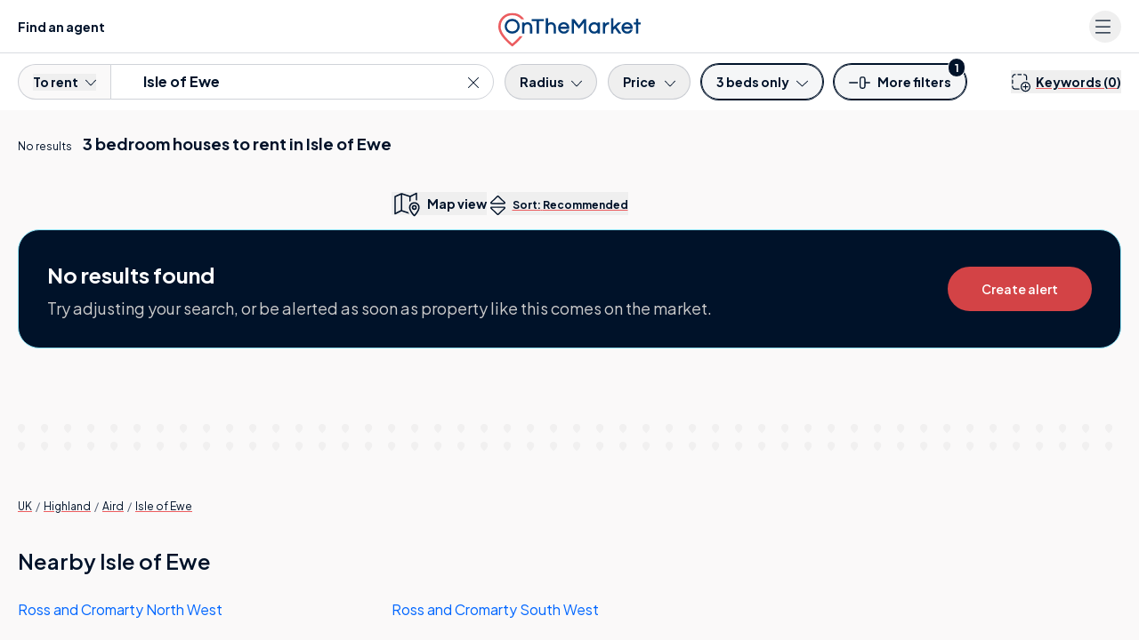

--- FILE ---
content_type: text/css
request_url: https://www.onthemarket.com/assets/0.1.3146/_next/static/css/c9699faea31ffdd9.css
body_size: 43214
content:
.sEflj_{position:absolute;bottom:91px;right:0;display:flex;align-items:center;--tw-text-opacity:1;color:rgb(0 18 41/var(--tw-text-opacity,1))}.sEflj_ .Y1kDx8,.sEflj_ .qlVuSS{display:none}.bg8dfl .sEflj_ .Y1kDx8{display:none!important}.mD0HNu,.wFzegf{--tw-bg-opacity:1;background-color:rgb(250 249 249/var(--tw-bg-opacity,1))}@media (min-width:768px){.mD0HNu,.wFzegf{display:flex;height:100%;flex-direction:row;flex-wrap:wrap;align-content:flex-start;align-items:flex-start;justify-content:space-between;overflow-y:auto;vertical-align:top}.wFzegf{display:block}}.KoCS_K{height:calc(100dvh - -var(--header-height) - var(--search-bar-height))}.si8bBS{height:calc(100dvh - var(--header-height) - var(--search-bar-height) - var(--heading-height))}@media (min-width:1025px){.si8bBS{height:calc(100dvh - var(--header-height) - var(--search-bar-height))}}.OEq3TE .rGdr5i,.srBChA .rGdr5i{display:none}._4oe7iu{width:100%;padding-top:1rem}@media (min-width:768px){._4oe7iu{--tw-bg-opacity:1;background-color:rgb(250 249 249/var(--tw-bg-opacity,1));padding-top:0}._4oe7iu.wFzegf{height:calc(100% - var(--search-bar-height))}}@media (min-width:1280px){._4oe7iu.wFzegf{padding-left:1.25rem;padding-right:1.25rem}}@media (min-width:768px){._4oe7iu.mD0HNu{height:calc(100% - var(--search-bar-height));width:390px}}@media (min-width:1280px){._4oe7iu.mD0HNu{width:755px;padding-left:1.25rem;padding-right:1.25rem}}@media (min-width:1536px){._4oe7iu.mD0HNu{width:800px}}._4oe7iu [data-component=search-result-property-card] .swiper-button-next,._4oe7iu [data-component=search-result-property-card] .swiper-button-prev{margin-top:calc(0px - 32px / 2);display:none;height:2.5rem;width:2.5rem;border-radius:9999px;--tw-bg-opacity:1;background-color:rgb(255 255 255/var(--tw-bg-opacity,1))}._4oe7iu [data-component=search-result-property-card] .swiper-button-next:hover,._4oe7iu [data-component=search-result-property-card] .swiper-button-prev:hover{--tw-shadow:0 4px 6px -1px rgb(0 0 0/0.1),0 2px 4px -2px rgb(0 0 0/0.1);--tw-shadow-colored:0 4px 6px -1px var(--tw-shadow-color),0 2px 4px -2px var(--tw-shadow-color);box-shadow:var(--tw-ring-offset-shadow,0 0 #0000),var(--tw-ring-shadow,0 0 #0000),var(--tw-shadow)}._4oe7iu [data-component=search-result-property-card] .swiper-button-next.swiper-button-disabled,._4oe7iu [data-component=search-result-property-card] .swiper-button-prev.swiper-button-disabled{pointer-events:auto;cursor:pointer}._4oe7iu [data-component=search-result-property-card] .swiper-initialized:hover .swiper-button-next,._4oe7iu [data-component=search-result-property-card] .swiper-initialized:hover .swiper-button-prev,.rvYaqx{display:flex}.rvYaqx{list-style:none outside none;margin-bottom:0;position:relative;width:100%;flex-wrap:wrap;align-items:flex-start;gap:1rem;padding:1rem 1.25rem}@media (min-width:1280px){.rvYaqx{padding-left:0;padding-right:0}}@media (min-width:768px){.rvYaqx{margin-left:auto;margin-right:auto;max-width:1280px}}@media screen and (min-width:640px)and (max-width:768px){.mD0HNu .rvYaqx,.wFzegf .rvYaqx{display:grid;grid-template-columns:repeat(2,minmax(0,1fr));align-items:stretch}.mD0HNu .rvYaqx>li,.wFzegf .rvYaqx>li{display:flex}.mD0HNu .rvYaqx>li>[data-component=search-result-property-card],.wFzegf .rvYaqx>li>[data-component=search-result-property-card]{display:flex;min-width:0;flex-direction:column}.mD0HNu .rvYaqx>li>[data-component=search-result-property-card]>[data-component=property-info],.wFzegf .rvYaqx>li>[data-component=search-result-property-card]>[data-component=property-info]{flex-grow:1}}@media (min-width:768px){.mD0HNu .rvYaqx,.wFzegf .rvYaqx{display:flex;align-items:flex-start;justify-content:center}}.rvYaqx .v8F05K{width:100%;max-width:1280px;overflow:hidden;--tw-bg-opacity:1;background-color:rgb(255 255 255/var(--tw-bg-opacity,1))}@media (min-width:768px){.rvYaqx .v8F05K>div:first-child{flex-direction:row;flex-wrap:wrap}.rvYaqx .v8F05K .x6bsGF{margin-right:1.75rem;margin-bottom:0;width:290px}.rvYaqx .v8F05K .x6bsGF>div:nth-child(2)>:nth-child(4){display:none}.rvYaqx .v8F05K .EC2W6l{flex:1 1 0%;flex-direction:column;justify-content:flex-start;padding-top:1rem}.rvYaqx .v8F05K .EC2W6l .BoE7tf .F79Qjm,.rvYaqx .v8F05K .EC2W6l>p .HO0fsg,.rvYaqx .v8F05K .EC2W6l>p ._9rfFnS{white-space:normal}.rvYaqx .v8F05K .EC2W6l #_2xEOJH+.awv3Wm{display:block}.rvYaqx .v8F05K .EC2W6l>ul{margin-bottom:2rem;display:block;--tw-text-opacity:1;color:rgb(0 18 41/var(--tw-text-opacity,1))}}@media (min-width:1025px){.rvYaqx .v8F05K .EC2W6l>ul{font-size:16px;line-height:27px}}@media (min-width:768px){.rvYaqx .v8F05K .EC2W6l .U8rDx2:before{margin-top:.25em}}@media (min-width:1025px){.rvYaqx .v8F05K .EC2W6l .U8rDx2:before{margin-top:.45rem}}.rvYaqx .v8F05K .EC2W6l .bnL6SR{flex-grow:0}@media (min-width:768px){.rvYaqx .v8F05K .EC2W6l .undefined{margin-bottom:1.25rem;flex-grow:1;align-items:flex-end}.rvYaqx .v8F05K .GtjtGQ{margin-left:-1.25rem;margin-right:-1.25rem;margin-top:0;display:flex;height:auto;width:100%;align-items:center;border-width:0;padding-top:1rem;padding-bottom:1rem;padding-left:1.25rem}.rvYaqx .v8F05K .GtjtGQ>div>div{display:block}.rvYaqx .v8F05K .GtjtGQ .h9OULq{padding-right:.625rem}}@media (min-width:1280px){.rvYaqx .v8F05K .GtjtGQ .h9OULq{order:1;float:none;margin:0 auto;flex-grow:0;padding:0}}@media (min-width:768px){.rvYaqx .v8F05K .GtjtGQ .h9OULq>div{font-size:12px;line-height:22px;line-height:1.375}}@media (min-width:1280px){.rvYaqx .v8F05K .GtjtGQ .h9OULq img{margin-left:auto;margin-right:auto;margin-bottom:.5rem}.rvYaqx .v8F05K .GtjtGQ .Sk30ic{order:0;flex-grow:0}}@media (min-width:768px){.rvYaqx .v8F05K .GtjtGQ small{display:block}}@media (min-width:1280px){.rvYaqx .v8F05K .GtjtGQ small{order:2;margin-right:0;text-align:center}}@media (min-width:768px){.rvYaqx .v8F05K .GtjtGQ ._3L5_5G{margin-right:.5rem;display:flex;flex-direction:row;justify-content:flex-end;font-family:var(--font-body);font-size:16px;line-height:27px;--tw-text-opacity:1;color:rgb(0 102 255/var(--tw-text-opacity,1))}}@media (min-width:1025px){.rvYaqx .v8F05K .GtjtGQ ._3L5_5G{margin-right:1rem}@media (min-width:768px){.rvYaqx .v8F05K .GtjtGQ ._3L5_5G{font-size:18px;line-height:28px}}}@media (min-width:1280px){.rvYaqx .v8F05K .GtjtGQ ._3L5_5G{flex-grow:0;font-family:var(--font-body);font-size:16px;line-height:27px;line-height:1.625;--tw-text-opacity:1;color:rgb(0 102 255/var(--tw-text-opacity,1))}.rvYaqx .v8F05K .GtjtGQ ._3L5_5G svg{display:none}}.rvYaqx .v8F05K .GtjtGQ .Dx8_Y_>a{font-size:16px;line-height:26px;font-weight:var(--font-weight-bold);--tw-text-opacity:1;color:rgb(0 102 255/var(--tw-text-opacity,1))}@media (min-width:768px){.rvYaqx .v8F05K .GtjtGQ>a{display:flex;border-width:0;padding:0 0 0 .5rem;font-size:16px;line-height:27px;--tw-text-opacity:1;color:rgb(0 102 255/var(--tw-text-opacity,1))}}@media (min-width:1025px){.rvYaqx .v8F05K .GtjtGQ>a{padding-left:1rem;font-size:18px;line-height:28px}}@media (min-width:1280px){.rvYaqx .v8F05K .GtjtGQ>a{padding-left:0;width:100%;border-width:2px;font-size:16px;line-height:27px;line-height:1.5;--tw-text-opacity:1;color:rgb(var(--color-contrast)/var(--tw-text-opacity,1))}}@media (min-width:768px){.rvYaqx .v8F05K .sEflj_{justify-content:space-between;--tw-bg-opacity:1;background-color:rgb(240 240 240/var(--tw-bg-opacity,1));padding:1rem 1.25rem;text-align:left;position:unset}.rvYaqx .v8F05K .sEflj_,.rvYaqx .v8F05K .sEflj_ .Y1kDx8,.rvYaqx .v8F05K .sEflj_ .qlVuSS{display:flex;align-items:center}.rvYaqx .v8F05K .sEflj_ .undefined{cursor:auto}.rvYaqx .v8F05K .sEflj_ div[id^=headlessui-popover-panel-]{display:none}.rvYaqx .v8F05K.DTM4pr .x6bsGF,.rvYaqx .v8F05K.Gghjnr .x6bsGF,.rvYaqx .v8F05K.IwHSbI .x6bsGF{display:block}.rvYaqx .v8F05K.DTM4pr .x6bsGF>div:nth-child(2),.rvYaqx .v8F05K.Gghjnr .x6bsGF>div:nth-child(2),.rvYaqx .v8F05K.IwHSbI .x6bsGF>div:nth-child(2){display:grid;grid-template-columns:repeat(3,minmax(0,1fr));grid-template-rows:repeat(1,minmax(0,1fr));gap:.25rem;--tw-bg-opacity:1;background-color:rgb(255 255 255/var(--tw-bg-opacity,1));padding-top:.25rem}.rvYaqx .v8F05K.DTM4pr .x6bsGF>div:nth-child(2) ._tyJbC:after,.rvYaqx .v8F05K.Gghjnr .x6bsGF>div:nth-child(2) ._tyJbC:after,.rvYaqx .v8F05K.IwHSbI .x6bsGF>div:nth-child(2) ._tyJbC:after{content:var(--tw-content);display:block}.rvYaqx .v8F05K.Gghjnr .GtjtGQ small,.rvYaqx .v8F05K.IwHSbI .GtjtGQ small{--tw-text-opacity:1;color:rgb(203 203 203/var(--tw-text-opacity,1))}}.rvYaqx .v8F05K.Gghjnr>div:first-child{--tw-bg-opacity:1;background-color:rgb(0 18 41/var(--tw-bg-opacity,1))}@media (min-width:768px){.rvYaqx .v8F05K.Gghjnr .GtjtGQ ._3L5_5G,.rvYaqx .v8F05K.Gghjnr .GtjtGQ .otm-Button{--tw-text-opacity:1;color:rgb(var(--color-bright)/var(--tw-text-opacity,1))}}@media (min-width:1280px){.rvYaqx .v8F05K.Gghjnr .GtjtGQ ._3L5_5G,.rvYaqx .v8F05K.Gghjnr .GtjtGQ .otm-Button{--tw-border-opacity:1;border-color:rgb(255 255 255/var(--tw-border-opacity,1));--tw-text-opacity:1;color:rgb(255 255 255/var(--tw-text-opacity,1))}}@media (min-width:768px){.rvYaqx .v8F05K.IwHSbI>div:first-child{--tw-bg-opacity:1;background-color:rgb(214 244 251/var(--tw-bg-opacity,1))}}@media (min-width:1280px){.rvYaqx .v8F05K.IwHSbI .GtjtGQ small{--tw-text-opacity:1;color:rgb(0 18 41/var(--tw-text-opacity,1))}.rvYaqx .v8F05K .mS69hO{display:none}.rvYaqx .v8F05K .tOAq3X{display:flex}.rvYaqx .v8F05K .THbzBJ{display:block}}.iNi5qG{position:relative;height:100%;--tw-bg-opacity:1;background-color:rgb(250 249 249/var(--tw-bg-opacity,1))}.iNi5qG,.iNi5qG.hhwZG3{width:100%}@media (min-width:768px){.iNi5qG.hhwZG3{padding:1.25rem}}.iNi5qG.zxpKHs{padding-top:1.25rem;padding-bottom:1.25rem;padding-right:1.25rem}@media (min-width:768px){.iNi5qG.zxpKHs{height:calc(100% - var(--search-bar-height));width:calc(100% - 390px);flex-shrink:1;flex-grow:1;flex-basis:calc(100% - 390px)}}@media (min-width:1280px){.iNi5qG.zxpKHs{width:calc(100% - 755px);flex-basis:calc(100% - 755px)}}@media (min-width:1536px){.iNi5qG.zxpKHs{width:calc(100% - 800px);flex-basis:calc(100% - 800px)}}.dYO7jI{height:0;min-height:1px;overflow:hidden}.LsUr9G{position:sticky;top:50px;z-index:30;overflow:visible;--tw-bg-opacity:1;background-color:rgb(255 255 255/var(--tw-bg-opacity,1))}@media (min-width:640px){.LsUr9G{top:60px}}@media (min-width:768px){.LsUr9G{position:static;margin-left:auto;margin-right:auto;display:flex;width:100%;flex-basis:100%;--tw-shadow:0 3px 2px -2px rgba(0,0,0,0.1);--tw-shadow-colored:0 3px 2px -2px var(--tw-shadow-color);box-shadow:var(--tw-ring-offset-shadow,0 0 #0000),var(--tw-ring-shadow,0 0 #0000),var(--tw-shadow)}}.LsUr9G{padding:0 1.25rem}@media (min-width:768px){.LsUr9G{padding-left:0;padding-right:0}.si8bBS .LsUr9G{--tw-shadow:0 0 #0000;--tw-shadow-colored:0 0 #0000;box-shadow:var(--tw-ring-offset-shadow,0 0 #0000),var(--tw-ring-shadow,0 0 #0000),var(--tw-shadow)}}.LsUr9G.sMrdc9{padding-left:0;padding-right:0}.LsUr9G .rc-slider{padding:7px 0 5px}.LsUr9G .rc-slider-mark-text{display:none}.LsUr9G .rc-slider-handle{margin-top:-15px!important;height:30px!important;width:30px!important;border-width:2px!important;--tw-border-opacity:1!important;border-color:rgb(0 102 255/var(--tw-border-opacity,1))!important}.LsUr9G .rc-slider-rail{height:2px!important;--tw-bg-opacity:1!important;background-color:rgb(203 203 203/var(--tw-bg-opacity,1))!important}.LsUr9G .rc-slider-track{height:2px!important;--tw-bg-opacity:1!important;background-color:rgb(0 102 255/var(--tw-bg-opacity,1))!important}.LsUr9G>ul{display:flex;width:100%;padding:.75rem 0}@media (min-width:768px){.LsUr9G>ul{padding-left:1.25rem;padding-right:1.25rem}}@media (min-width:1025px){.LsUr9G>ul{filter:none}}.LsUr9G>ul .rce7ya{position:relative;margin-right:.75rem;display:none;height:50px;align-items:center;justify-content:center;border-radius:9999px;border-width:1px;border-color:rgb(161 168 179/.5);padding-left:1rem;padding-right:1rem;font-size:14px;line-height:26px;font-weight:var(--font-weight-bold);--tw-text-opacity:1;color:rgb(0 18 41/var(--tw-text-opacity,1))}@media (min-width:1025px){.LsUr9G>ul .rce7ya{height:40px}}.LsUr9G>ul .rce7ya.o1FhXT{--tw-border-opacity:1;border-color:rgb(0 18 41/var(--tw-border-opacity,1));background-color:rgb(161 168 179/.1);--tw-ring-offset-shadow:var(--tw-ring-inset) 0 0 0 var(--tw-ring-offset-width) var(--tw-ring-offset-color);--tw-ring-shadow:var(--tw-ring-inset) 0 0 0 calc(1px + var(--tw-ring-offset-width)) var(--tw-ring-color);box-shadow:var(--tw-ring-offset-shadow),var(--tw-ring-shadow),var(--tw-shadow,0 0 #0000);--tw-ring-opacity:1;--tw-ring-color:rgb(0 18 41/var(--tw-ring-opacity,1))}.LsUr9G>ul .rce7ya.v_SrCz{display:block;flex-grow:1;padding:0}@media (min-width:1025px){.LsUr9G>ul .rce7ya.v_SrCz{min-width:200px;max-width:500px}}@media (min-width:640px){.LsUr9G>ul .rce7ya.v_SrCz._90n5ma{border-top-left-radius:0;border-bottom-left-radius:0}}.LsUr9G>ul .rce7ya.m5lT1m{margin-right:0}@media (min-width:768px){.LsUr9G>ul .rce7ya.m5lT1m{display:flex}}.LsUr9G .lgA0tc{height:100dvh;width:100%;overflow:auto;padding-bottom:9rem}@media (min-width:1025px){.LsUr9G .lgA0tc{display:none}}.LsUr9G .lgA0tc h2{position:fixed;top:0;z-index:100;height:50px;width:100%;border-bottom-width:1px;--tw-bg-opacity:1;background-color:rgb(255 255 255/var(--tw-bg-opacity,1));padding-left:1.25rem;padding-right:1.25rem}.LsUr9G ._7NjTe3{position:absolute;z-index:10;width:100%}.LsUr9G .mRN71t{top:5px;height:36px;cursor:pointer}@media (min-width:1025px){.LsUr9G .mRN71t{left:0;top:0;height:51px}.LsUr9G .mRN71t:focus-visible{outline-width:0}}.LsUr9G .vkZBhn{white-space:nowrap;--tw-text-opacity:1;color:rgb(0 18 41/var(--tw-text-opacity,1))}.LsUr9G .WnS70O{float:left;margin-bottom:.5rem;margin-right:.5rem;display:block;font-size:20px;line-height:30px}@media (min-width:1025px){.LsUr9G .WnS70O{float:none;font-size:26px;line-height:40px}}.LsUr9G select{background-color:#fff;border:1px solid #cbcbcb}.z4VuQT{--tw-bg-opacity:1;background-color:rgb(0 18 41/var(--tw-bg-opacity,1));text-align:center;font-size:14px;font-weight:var(--font-weight-bold);line-height:18px;--tw-text-opacity:1;color:rgb(255 255 255/var(--tw-text-opacity,1))}.Dj_fZV,.z4VuQT{position:absolute;margin-right:-.25rem;display:block;height:20px;width:20px;border-radius:9999px}.c6sDC9 path{fill:currentColor}.QzWPL2{position:absolute;width:1px;height:1px;padding:0;margin:-1px;overflow:hidden;clip:rect(0,0,0,0);white-space:nowrap;border-width:0}.LBRsBn{pointer-events:none}.AbuTSY{pointer-events:auto}._6siDYC{visibility:visible}.jCJqPy{visibility:hidden}.P9_pDe{position:static!important}._7Xf17M{position:static}.qrT_yt{position:fixed!important}.JCzi46{position:fixed}.wDkpq7{position:absolute!important}.v7BaTn{position:absolute}.o6OTUL{position:relative!important}.mN30iz{position:relative}.nhrsfL{position:sticky}._4YxLBp{inset:0}.PUHtVG{left:0;right:0}.Yctv_C{top:0;bottom:0}.PCxj2F{bottom:1.75rem!important}.bt__5P{left:-13px!important}.YDKx1u{left:7px!important}.zSSq5R{left:8px!important}.iIc4HN{top:-6px!important}._VDYKb{top:.3rem!important}.j0TNoT{top:24px!important}.ajgmjL{top:4px!important}._52WhwU{bottom:-.25rem}._7_PK1S{bottom:-.875rem}.g5B2IZ{bottom:-1.25rem}.gMzlv4{left:-.25rem}.vN5WPD{left:-1rem}.PWN_x8{left:-1px}.NKL_XL{right:-.25rem}.GY2dvk{right:-.5rem}.tvvbXa{right:-1.25rem}.BtdItn{top:-.125rem}.NauQUa{top:-.25rem}.NCmGTO{top:-.5rem}.wk_QeM{top:-6rem}.IlAykH{top:-1rem}.nq_xqn{top:-2px}.AVGGhx{bottom:0}.ieQVr7{bottom:.25rem}.hwqsKR{bottom:2.75rem}._3QH1Wi{bottom:.625rem}.KEV8VY{bottom:5rem}.SnwDhW{bottom:6rem}._5weAnF{bottom:1rem}.WwKTqP{bottom:1.25rem}.znEMRY{bottom:1.5rem}.hZRTQO{bottom:1.75rem}.HxPilD{bottom:1.25em}.t44cw7{bottom:25px}.qsWsW6{left:0}.OPT2Zv{left:50%}.CArS9I{left:4rem}.Ffu3He{left:.5rem}.a9hY_F{left:.625rem}.J_KPXR{left:.75rem}.ITtvkF{left:1rem}.C4_y5w{left:1.25rem}.TN8nNT{left:2rem}.owihSK{left:-10000px}.e3efW2{left:-5px}.caeA7u{left:-9000px}.gRXPOo{left:-9999em}._rQyjS{left:12px}._8nMAw2{right:0}.vRFaoy{right:.25rem}.dCLgck{right:3rem}.cRt1V3{right:3.5rem}.qNixDm{right:.5rem}.Z0wZGl{right:.625rem}.dsm8Cy{right:.75rem}.apQLhj{right:.875rem}.aeyMvO{right:1rem}._9v7QMU{right:10px}.nEQcJl{right:4px}.Kkx5QK{right:60px}.Xr1SfI{top:0}.nOmEEn{top:.25rem}._7BXUVU{top:50%}.bFCJEr{top:2.5rem}._8LHs6C{top:4rem}.ym9OWL{top:.5rem}.Oo_zy_{top:.625rem}._Wy_19{top:.75rem}.XEW2Av{top:.875rem}.DFm33_{top:8rem}.u2wwdE{top:1rem}._1XsK2{top:1.25rem}.Uqcz51{top:1.5rem}._598SL5{top:-1px}._13eMjF{top:-2px}.QZfHtV{top:100px}.X_wfKm{top:115px}.d691tN{top:17px}.CK8Mw2{top:250px}.oxR50f{top:2px}.Bw7Ckf{top:3px}._68g8Vy{top:40%}.Txgif_{top:4px}.ua9_PK{top:50px}._1mEMjN{top:5px}.E2UlQB{top:65px}.UJJYFq{top:6px}.tGiJJz{top:8px}.gl3LkJ{top:calc(45px + 10px)}._0Xg4ta{top:calc(45px + 10px + 45px + 10px)}.LC4M_u{top:calc(var(--search-bar-height) + 50px)}.EoXySk{top:50px}.frVJr7{isolation:isolate}.bHEKPP{z-index:-10}.FrYQD1{z-index:0}.Lvpep8{z-index:10}.gBb2LZ{z-index:20}.sESMKs{z-index:30}.Nb_cmg{z-index:40}.D5krmp{z-index:50}.GVKqN_{z-index:100}.Py8Xqw{z-index:10}.AHlSTY{z-index:1}.WtojQH{z-index:21}.veyATE{z-index:41}.XIQFLT{z-index:51}.qMQsbJ{z-index:5}.c6prAV{z-index:9999}.ehl85n{z-index:99}.vtVfjE{z-index:9}._QoFGD{order:1}.FnD_i3{order:10}.RaAqOV{order:2}.D8hzsp{order:4}.VS4Qyg{order:5}.PiZW8j{order:7}.qikQV9{order:-9999}.E0wuY5{order:9999}.tGUnm6{grid-column:span 2/span 2}.ImRT_Z{grid-row:span 2/span 2}.YsdYmQ{float:right}.ekshis{float:left}.j1j9p7{clear:both}.q1Napp{margin:-.625rem}.AFS_kR{margin:0}.ywXHaJ{margin:.25rem}.gLzIwh{margin:1rem}.ntnJxo{margin:1.25rem}.wWz0Td{margin:2rem}.aB5Upw{margin:auto}.vSFzN5{margin-left:-1.25rem;margin-right:-1.25rem}.I8I5Qk{margin-left:.25rem;margin-right:.25rem}.ZRsvI6{margin-left:.5rem;margin-right:.5rem}._7oDr1U{margin-left:.75rem;margin-right:.75rem}._1Vp_Eu{margin-left:1rem;margin-right:1rem}.WlO7p3{margin-left:1.25rem;margin-right:1.25rem}.GmgmPn{margin-left:1.5rem;margin-right:1.5rem}.goGfxB{margin-left:4px;margin-right:4px}.aVM6a_{margin-left:auto;margin-right:auto}._5EuoW{margin-top:.125rem;margin-bottom:.125rem}.UERpvl{margin-top:.25rem;margin-bottom:.25rem}._5vCeCs{margin-top:2.5rem;margin-bottom:2.5rem}.p_NGht{margin-top:4rem;margin-bottom:4rem}.FNCeMg{margin-top:.5rem;margin-bottom:.5rem}.hMZ_2j{margin-top:.75rem;margin-bottom:.75rem}.pkUCKI{margin-top:.875rem;margin-bottom:.875rem}._9M0BPW{margin-top:1rem;margin-bottom:1rem}.TUMnoF{margin-top:1.25rem;margin-bottom:1.25rem}.kE3qIs{margin-top:1.5rem;margin-bottom:1.5rem}.tvjdY7{margin-top:2rem;margin-bottom:2rem}.Nviztb{margin-left:-.5rem!important}._5MZKHE{margin-left:calc(var(--page-gutter) * -1)!important}.qozU2g{margin-bottom:0!important}.GDNnmx{margin-bottom:2.5rem!important}._6hPTfH{margin-bottom:.5rem!important}.O9ma4x{margin-top:0!important}.O6gXDw{margin-top:.125rem!important}.zJXtcs{margin-top:1rem!important}.R0pmK4{margin-top:1.5rem!important}.vmycrz{margin-top:-10px!important}.M3UfZK{margin-bottom:-1.25rem}.vBvpPn{margin-left:-.25rem}.an1jkA{margin-left:-2.5rem}.xNDjA5{margin-left:-.5rem}.WhpBq2{margin-left:-1rem}.FRcIl0{margin-left:-1.25rem}.uV8Yuh{margin-left:-1.5rem}.GX0l9r{margin-left:-360px}.tEvlr7{margin-right:-1.25rem}.ApeqRT{margin-right:-1.5rem}._87bA8l{margin-top:-.125rem}.qOCrxO{margin-top:-.25rem}.dzv__t{margin-top:-3.5rem}.k98iNp{margin-top:-.5rem}._6Y7FN_{margin-top:-.75rem}._2YhZDe{margin-top:-1rem}.t4DPcl{margin-top:-1.25rem}.dYzDbc{margin-top:-1.5rem}.kgVtAa{margin-top:-2rem}.Qj_vwp{margin-bottom:0}.DwkgMo{margin-bottom:.25rem}.fdpk7b{margin-bottom:.375rem}.zKdy_D{margin-bottom:2.5rem}.I_gbk4{margin-bottom:2.75rem}._2Jy4xN{margin-bottom:3rem}._8K6mgk{margin-bottom:3.5rem}._9pqvcB{margin-bottom:4rem}.oJWsIS{margin-bottom:.5rem}.CSmBtw{margin-bottom:5rem}.H9VgQE{margin-bottom:6rem}._9wx9OF{margin-bottom:.75rem}.gKwdZs{margin-bottom:1rem}.ciwEAr{margin-bottom:1.25rem}.OUr9xm{margin-bottom:1.5rem}.gG2wdD{margin-bottom:1.75rem}.OPD1L3{margin-bottom:2rem}.vBN0hO{margin-bottom:-2px}.OgGJmL{margin-bottom:140px}._7JoCf{margin-bottom:90px}.MrO_hb{margin-left:0}.RUWxCm{margin-left:.25rem}.Fhi9IU{margin-left:.375rem}._4m6jWs{margin-left:2.5rem}._4OzMnz{margin-left:.5rem}.NqtEhd{margin-left:.625rem}.Wfixof{margin-left:.75rem}.QYPFG_{margin-left:1rem}.e_63V5{margin-left:1.25rem}.DNpxrn{margin-left:1.5rem}.TyzNdR{margin-left:2rem}.stiLtj{margin-left:-55px}.mtnY4_{margin-left:10px}._2U_6P9{margin-left:1px}.RHtiba{margin-left:50%}.AIot7T{margin-left:90px}.cha9P5{margin-right:0}.vknxiF{margin-right:.25rem}.g2j_Ri{margin-right:.375rem}.F5x73q{margin-right:2.5rem}.HmFEtd{margin-right:.5rem}.sdl_Y4{margin-right:.625rem}._3cnGta{margin-right:.75rem}.bTm1bK{margin-right:1rem}.pbILfx{margin-right:1.25rem}._3fzvSP{margin-right:1.5rem}.FR2dlp{margin-right:2rem}.lO2Ejr{margin-right:10px}.qoj_ud{margin-right:5px}.XHLzLm{margin-top:0}._17RAKx{margin-top:.125rem}.gLtTv7{margin-top:.25rem}.nrVngH{margin-top:.375rem}.cRu_V8{margin-top:2.5rem}.zCLtGD{margin-top:2.75rem}.wWdlfo{margin-top:3rem}.pbbTGL{margin-top:3.5rem}.urcAru{margin-top:4rem}.YoMzbT{margin-top:.5rem}.oKUieB{margin-top:.625rem}.ehvfvh{margin-top:5rem}.jESwwE{margin-top:6rem}._5fs2qV{margin-top:.75rem}.nynUsH{margin-top:9rem}.QAM71J{margin-top:1rem}.AUw7bI{margin-top:1.25rem}.Xsoy3A{margin-top:1.5rem}.mMh3DH{margin-top:1.75rem}._7g5sLg{margin-top:2rem}.mpwhPx{margin-top:-10px}.n7MJB_{margin-top:-15px}.UMH0Rm{margin-top:-20px}._3eh8CV{margin-top:-25px}.s77vNj{margin-top:-3px}.Y9Bppt{margin-top:-5px}.Lv3wOO{margin-top:3.5px}.On5USr{margin-top:3px}.F1HKu7{margin-top:435px}.ajMMGu{margin-top:45px}.YKn_nH{margin-top:485px}._6U_11L{margin-top:6px}._8z4xWQ{margin-top:7px}._3bUK59{margin-top:auto}._6_wnQE{-webkit-line-clamp:2}._6_wnQE,.eLVnze{overflow:hidden;display:-webkit-box;-webkit-box-orient:vertical}.eLVnze{-webkit-line-clamp:5}.nvpBVt{overflow:hidden;display:-webkit-box;-webkit-box-orient:vertical;-webkit-line-clamp:6}._27Wp9J{display:block!important}.TgLW9p{display:block}.j8K5v0{display:inline-block}.QFIqyY{display:inline!important}.jdN18z{display:inline}.WiG_Sy{display:flex!important}.K1OLOF{display:flex}.psdeXc{display:inline-flex}.iEastD{display:table}.gY0QHB{display:grid}.UkrPfv{display:contents}._4FsOfk{display:none!important}.A82F2H{display:none}.npDcXL{aspect-ratio:7/5}.oLz3yC{aspect-ratio:1/1}.JAYc_U{aspect-ratio:16/9}._1uf_vQ{height:1.75rem!important}.PUqhdS{height:19px!important}.Hv1HUM{height:35px!important}._47ogQW{height:40px!important}.m5kaEm{height:410px!important}.JP4Nbj{height:50px!important}.WfB0DD{height:auto!important}.w0csPd{height:100%!important}.f1y49z{height:2.5rem}.uNw1Im{height:2.75rem}.fOzQgj{height:3rem}.B0iqpH{height:3.5rem}._7YSHSh{height:4rem}.RLayGe{height:.5rem}.Fuibzk{height:.625rem}.irAGtI{height:40%}.dgmqSR{height:5rem}._XxVcm{height:6rem}.rZMy16{height:.75rem}.Yc3nbW{height:1rem}.ioBay_{height:10rem}.KXbiy8{height:1.25rem}.EeBPzn{height:1.5rem}.kVhSBQ{height:15rem}.qxdW2_{height:16rem}.ZEHArY{height:1.75rem}.kogvjI{height:2rem}.voz0Wb{height:2.25rem}.W4xSP3{height:0}.uGro_H{height:100dvh}._6aMSac{height:100px}.jGmNe1{height:100vh}.oBkntY{height:10px}.Ceqcgc{height:11px}.S8sIlT{height:120px}.dXg0A_{height:12px}.ILkTPc{height:13px}.T1dHy6{height:14px}.ldbGxx{height:15px}._0HVVn_{height:16px}.hp6Kgs{height:17px}.S4TFZi{height:186px}.FNpLNb{height:18px}.XIwKEc{height:19px}.u10j8I{height:1px}.PBibmz{height:20px}._2jFb8z{height:21px}.DTcSa1{height:22px}._39n8yD{height:23px}.XC2bqN{height:24px}.KKAik0{height:25px}.LhzhhU{height:266px}._0bn4ri{height:26px}.jyPjg4{height:27px}.C28k8c{height:28px}.djJuO3{height:29px}.wJCqVz{height:2px}.U_FuXd{height:300px}.sSC6QX{height:30px}._8mVdfx{height:31px}.Q8qKzZ{height:32px}.j7H5zK{height:33px}._j4uEI{height:34px}.RENyBJ{height:35px}.KWENn1{height:36px}.fvwDpB{height:37px}.q_YoPh{height:38px}.Ovy68C{height:39px}.HlCHQM{height:3px}._5gd_09{height:40%}.m36oLr{height:40px}.mbQebW{height:41px}.A8__xT{height:42px}.CopdVz{height:43px}.wolR90{height:44px}.ix19N_{height:450px}.sTcHyY{height:45px}.IuriSM{height:46px}.jsLn6g{height:47px}.BNJ2X_{height:48px}._GRoaK{height:49px}.H5LTuS{height:4px}._8z0iPM{height:50px}._6VBl1n{height:50vh}._353ipg{height:51px}.oPUdUI{height:52px}.PeEfT8{height:53px}.Wp2yy6{height:54px}.kVHgX6{height:55px}.u2nNzX{height:56px}.leZkih{height:57px}.YpDAH8{height:58px}.zCB69M{height:59px}.xr4B1L{height:5px}.Gl_8X8{height:60%}.T7vgVf{height:60px}.iajmWP{height:61px}._3SDD7m{height:62px}.YBO_mk{height:63px}.SnaOyd{height:64px}.DeKQ58{height:65px}.dudm9q{height:66px}._7pEyts{height:67px}._7Wy8TJ{height:68px}.XAXorl{height:69px}.j_q8JB{height:6px}._5s54jS{height:700px}.iEDxtm{height:70px}.WmIwMk{height:70vh}.vivRY6{height:71px}.k_az6p{height:72px}.YMQV_N{height:73px}.u0alC9{height:74px}.bxyhyz{height:75px}.F_iI9h{height:76px}.b_4Fa7{height:77px}._XUVbM{height:78px}.nOM_Qq{height:79px}._9caVoI{height:7px}.de_TYI{height:80px}.p0A9q3{height:81px}.dx22cf{height:82px}.aH4kwT{height:83px}.qkDsOU{height:84px}.ffVs_S{height:85px}._vKf8f{height:86px}.sqpJwD{height:87px}.jcgHvf{height:88px}.fTpimo{height:89px}.HPqWIU{height:8px}.ahcAEO{height:90px}.kg35_K{height:91px}.qN066k{height:92px}.BlMSfj{height:93px}.NGXn9i{height:94px}.EpRVkR{height:95px}.y0qxdX{height:96px}.vMQFK0{height:97px}.nEr2Cb{height:98px}.zDQMZz{height:99px}.Pa_n9h{height:9px}.Inf9wj{height:calc(100% - 1rem)}._3vbRkM{height:calc(100% - 4rem)}.FWa6OT{height:calc(100dvh - 50px)}.qXlshd{height:calc(100vh - 90px)}.KQVcDU{height:calc(98dvh)}.lONY7b{height:auto}.I9cO00{height:100dvh}.XY_nIL{height:100%}.Yo5e7d{height:50px}._9Lu03M{height:100vh}._5IEXIv{max-height:none!important}.gAs5cK{max-height:3rem}.tHQ2h1{max-height:18rem}.rDHCHR{max-height:2rem}.DHl_aG{max-height:20px}.M3D2f3{max-height:40px}.hjtjj9{max-height:45px}.B2dA_j{max-height:46px}._17TOKY{max-height:50px}.o2nfHJ{max-height:580px}._WpCjs{max-height:60px}._5QruMk{max-height:65px}.sZlBOz{max-height:70px}._5P0_2Z{max-height:76px}._1b6ske{max-height:85px}.l7rpZ_{max-height:98vh}.TVbBpY{max-height:calc(100dvh - 50px)}.sxHVdb{max-height:calc(100dvh - 55px)}.bJTVGM{max-height:calc(100vh - 90px)}.JJKBUA{max-height:calc(98dvh)}.uvSxXO{max-height:100%}.Abrpbl{min-height:0!important}.ceEzns{min-height:1.25rem}._Todnk{min-height:15px}._12jpWV{min-height:20px}.sIXG9F{min-height:230px}.vsnkeS{min-height:240px}.wwEPBi{min-height:250px}.OXiOvE{min-height:280px}.OquIhv{min-height:30px}.IaIs_n{min-height:35px}.xcsVn1{min-height:37px}.uRHkDD{min-height:40px}.xifq6o{min-height:45px}.QSPqYR{min-height:470px}.J_MO8e{min-height:50px}.npFxr7{min-height:100%}._9pbHDj{width:10rem!important}.Jx4rfG{width:1.75rem!important}.FYlsL6{width:196px!important}.sLi8r_{width:22px!important}.UEFlQu{width:50px!important}.sYxV3h{width:calc(100% + (var(--page-gutter) * 2))!important}.VlIuXF{width:calc(100% - 2rem)!important}.emngNq{width:auto!important}.mOnjSq{width:100%!important}.d3p_42{width:.125rem}.W67uX0{width:50%}.IYdh6b{width:20%}.NecPgX{width:2.5rem}._5TzKau{width:83.333333%}._2mEoLa{width:2.75rem}.R5JxBL{width:3rem}._72nTk0{width:3.5rem}.i0e3cV{width:4rem}._J7qRE{width:.5rem}._2nS_we{width:.625rem}.elNtYY{width:16.666667%}.V6H3Iq{width:66.666667%}.mdqZVc{width:5rem}.w0gbN4{width:6rem}.UoO1x3{width:7rem}.E_V1AE{width:.75rem}.qKIpMZ{width:25%}.GG1XbM{width:75%}.eJ0Ank{width:8rem}.D9OA0e{width:1rem}._D2QTI{width:33.333333%}.XqEO7v{width:80%}.IloGnX{width:10rem}.JMVpIq{width:12rem}.VMnNWq{width:1.25rem}._9qCzBL{width:41.666667%}.kQbdtW{width:14rem}.SMIjtB{width:1.5rem}.wavbUC{width:15rem}.Gztlq9{width:1.75rem}.Wj2Xf5{width:18rem}.Utt8C5{width:2rem}.aLp7Tc{width:2.25rem}.oc8u1n{width:100vw}._5bRFxJ{width:120px}._2G3aSD{width:130px}.DnPVwA{width:160px}.jFudmu{width:175px}.J1Dw4t{width:18px}.TVttDf{width:190px}.Sifh9H{width:20px}._5l_pNM{width:211px}.zalsBI{width:21px}.xK2jO_{width:223px}.xggNdk{width:24px}.WKdBeb{width:26px}.SqoxyZ{width:270px}._5UpWKU{width:280px}.DtI3NK{width:290px}.pIw91O{width:2px}._1xhk8L{width:300px}.NZ4a_C{width:310px}.__1aSd{width:360px}._4ujrVb{width:36px}.nVXf4c{width:40px}.JU22JH{width:42px}._79ZiOq{width:46px}.bYY0Eq{width:48px}.J2LPEt{width:50px}.aNME37{width:51px}.hGPLT5{width:52px}.MUbsY0{width:56px}._8FFIC9{width:5px}.ALK30a{width:60px}.K9Eh3n{width:64px}.lJCLJ5{width:70px}._tmN_1{width:72px}.U4veym{width:80%}.UmU6nf{width:84%}.HMwDtK{width:90%}.t9lyaW{width:95px}.ra01a1{width:98px}.mCmvSJ{width:calc(100% + 2.5rem)}.RDxfCT{width:calc(100% + 3rem)}.bfZIA2{width:calc(100% - 12px)}.fF1MWH{width:calc(100% - 3rem)}.sU3FW_{width:calc(100% - 48px - .5rem)}.aTqkAe{width:calc(100% - 60px)}.I0CL8K{width:calc(100vw - 2rem)}.M0HK8V{width:calc(100vw - 360px)}.kf5I3v{width:calc(100vw - 4rem)}.qHWshh{width:auto}.MY30Ux{width:-moz-fit-content;width:fit-content}.n9IJqe{width:100%}.IlE8Bn{width:-moz-max-content;width:max-content}._4s9CZM{width:100vw}.Dv1LIp{min-width:0}.SZuLPq{min-width:.25rem}.zcqxIc{min-width:2.25rem}.MrN2Cv{min-width:1.25rem}.S74S0f{min-width:100px}._3FEZI2{min-width:105px}.hRFejX{min-width:120px}.qyuwa4{min-width:150px}._5NUg3n{min-width:170px}.pzK7sI{min-width:196px}.Xr_d0K{min-width:20px}.BMhVFZ{min-width:23px}._zuwvx{min-width:260px}.lUVCl1{min-width:280px}.jMPLIh{min-width:290px}.ZpGWCW{min-width:2rem}._3C5Nh7{min-width:300px}.jRjPkB{min-width:320px}.ykSN5_{min-width:37px}.MRT0Jo{min-width:61px}.oLJ4ee{min-width:95px}.ZkEsUs{min-width:100%}.ZUM3PT{max-width:7rem}.PKQt66{max-width:42rem}.C_c4yo{max-width:8rem}.rkJkI_{max-width:64rem}.X43U7A{max-width:24rem}.R8cDex{max-width:100px}.sHX8Fe{max-width:110px}.gJiCTi{max-width:120px}.j0B52Z{max-width:1280px}._0QlZ5y{max-width:190px}.kYHESb{max-width:200px}.iblNk6{max-width:210px}.INOgSv{max-width:300px}.ymWSSZ{max-width:483px}.lWRy5C{max-width:530px}.kP89h4{max-width:60px}.qho4Q0{max-width:632px}.pgIbO5{max-width:65px}.gt1EnT{max-width:68px}.ksHvnE{max-width:700px}.Vocgxn{max-width:70px}.cAXXO3{max-width:760px}._8x3svn{max-width:8rem}.oaXRlA{max-width:100%}.orw1T5{max-width:32rem}.NnshJH{max-width:28rem}._7BdWrW{max-width:none}._9rosh5{max-width:1025px}.kWUTrL{max-width:768px}.b3FYKV{max-width:640px}.QBXlce{max-width:1280px}.VeMdPw{max-width:24rem}.pKtuz9{max-width:36rem}.Nvm1h9{max-width:20rem}._3KOIrG{flex:1 1 0%}._9O394T{flex:1 1 auto}.fCscE0{flex:none}.kuzUZl{flex-shrink:1}._LAT_7{flex-shrink:0}.jlE_xU{flex-shrink:1}._95gCwo{flex-shrink:0}._9ag1HH{flex-grow:1}.O4RGfn{flex-grow:0}.Npcrnj{flex-grow:0!important}._5tme_V{flex-grow:1}.UiR9Ne{flex-grow:0}.RNhQAc{flex-basis:50%}.uvB44_{flex-basis:100%}._1wvTRL{flex-basis:22px}._3aYy7y{flex-basis:300px}.RPh9Ae{flex-basis:40px}.ncZ9pO{flex-basis:calc(100% - 50px)}._6cj_lw{flex-basis:100%}.ZaEF_M{transform-origin:bottom right}.MzJXbB{transform-origin:top left}._mvq9q{transform-origin:top right}.O5ie_N{--tw-translate-y:0px!important;transform:translate(var(--tw-translate-x),var(--tw-translate-y)) rotate(var(--tw-rotate)) skewX(var(--tw-skew-x)) skewY(var(--tw-skew-y)) scaleX(var(--tw-scale-x)) scaleY(var(--tw-scale-y))!important}.A5Z43i{--tw-translate-x:-0.375rem}.A5Z43i,.X4BO_V{transform:translate(var(--tw-translate-x),var(--tw-translate-y)) rotate(var(--tw-rotate)) skewX(var(--tw-skew-x)) skewY(var(--tw-skew-y)) scaleX(var(--tw-scale-x)) scaleY(var(--tw-scale-y))}.X4BO_V{--tw-translate-x:-50%}.VbR47e{--tw-translate-y:-50%}.VbR47e,.jkN1Bw{transform:translate(var(--tw-translate-x),var(--tw-translate-y)) rotate(var(--tw-rotate)) skewX(var(--tw-skew-x)) skewY(var(--tw-skew-y)) scaleX(var(--tw-scale-x)) scaleY(var(--tw-scale-y))}.jkN1Bw{--tw-translate-y:-100%}._2waXt{--tw-translate-x:0px}._2waXt,.d6KTG9{transform:translate(var(--tw-translate-x),var(--tw-translate-y)) rotate(var(--tw-rotate)) skewX(var(--tw-skew-x)) skewY(var(--tw-skew-y)) scaleX(var(--tw-scale-x)) scaleY(var(--tw-scale-y))}.d6KTG9{--tw-translate-x:0.25rem}.PbgyPd{--tw-translate-x:1.25rem}.PbgyPd,._jMgp2{transform:translate(var(--tw-translate-x),var(--tw-translate-y)) rotate(var(--tw-rotate)) skewX(var(--tw-skew-x)) skewY(var(--tw-skew-y)) scaleX(var(--tw-scale-x)) scaleY(var(--tw-scale-y))}._jMgp2{--tw-translate-y:0px}._72yLDL{--tw-translate-y:1rem}.S368nK,._72yLDL{transform:translate(var(--tw-translate-x),var(--tw-translate-y)) rotate(var(--tw-rotate)) skewX(var(--tw-skew-x)) skewY(var(--tw-skew-y)) scaleX(var(--tw-scale-x)) scaleY(var(--tw-scale-y))}.S368nK{--tw-translate-y:100%}.f1vatj{--tw-rotate:-45deg}.f1vatj,.j8XAxU{transform:translate(var(--tw-translate-x),var(--tw-translate-y)) rotate(var(--tw-rotate)) skewX(var(--tw-skew-x)) skewY(var(--tw-skew-y)) scaleX(var(--tw-scale-x)) scaleY(var(--tw-scale-y))}.j8XAxU{--tw-rotate:180deg}.hRZDgr{--tw-rotate:45deg}.eFN68P,.hRZDgr{transform:translate(var(--tw-translate-x),var(--tw-translate-y)) rotate(var(--tw-rotate)) skewX(var(--tw-skew-x)) skewY(var(--tw-skew-y)) scaleX(var(--tw-scale-x)) scaleY(var(--tw-scale-y))}.eFN68P{--tw-scale-x:1;--tw-scale-y:1}.iopNLF{--tw-scale-x:1.25;--tw-scale-y:1.25}.RL5oCB,.iopNLF{transform:translate(var(--tw-translate-x),var(--tw-translate-y)) rotate(var(--tw-rotate)) skewX(var(--tw-skew-x)) skewY(var(--tw-skew-y)) scaleX(var(--tw-scale-x)) scaleY(var(--tw-scale-y))}.RL5oCB{--tw-scale-x:1.5;--tw-scale-y:1.5}.IwolOs{--tw-scale-x:.75;--tw-scale-y:.75}.IwolOs,.ZUMtTT{transform:translate(var(--tw-translate-x),var(--tw-translate-y)) rotate(var(--tw-rotate)) skewX(var(--tw-skew-x)) skewY(var(--tw-skew-y)) scaleX(var(--tw-scale-x)) scaleY(var(--tw-scale-y))}.ZUMtTT{--tw-scale-x:.9;--tw-scale-y:.9}.hsTWic{--tw-scale-x:.95;--tw-scale-y:.95}.UZPXsG,.hsTWic{transform:translate(var(--tw-translate-x),var(--tw-translate-y)) rotate(var(--tw-rotate)) skewX(var(--tw-skew-x)) skewY(var(--tw-skew-y)) scaleX(var(--tw-scale-x)) scaleY(var(--tw-scale-y))}.UZPXsG{--tw-scale-x:200%;--tw-scale-y:200%}._6YFiGl{--tw-scale-x:0.30}.G5AWQK,._6YFiGl{transform:translate(var(--tw-translate-x),var(--tw-translate-y)) rotate(var(--tw-rotate)) skewX(var(--tw-skew-x)) skewY(var(--tw-skew-y)) scaleX(var(--tw-scale-x)) scaleY(var(--tw-scale-y))}.G5AWQK{--tw-scale-x:0.45}.ioljWW{--tw-scale-y:0.25}.ioljWW,.twtD1a{transform:translate(var(--tw-translate-x),var(--tw-translate-y)) rotate(var(--tw-rotate)) skewX(var(--tw-skew-x)) skewY(var(--tw-skew-y)) scaleX(var(--tw-scale-x)) scaleY(var(--tw-scale-y))}.twtD1a{--tw-scale-y:0.32}.CLdvGZ{transform:translate(var(--tw-translate-x),var(--tw-translate-y)) rotate(var(--tw-rotate)) skewX(var(--tw-skew-x)) skewY(var(--tw-skew-y)) scaleX(var(--tw-scale-x)) scaleY(var(--tw-scale-y))}.oMp86J{transform:translate3d(var(--tw-translate-x),var(--tw-translate-y),0) rotate(var(--tw-rotate)) skewX(var(--tw-skew-x)) skewY(var(--tw-skew-y)) scaleX(var(--tw-scale-x)) scaleY(var(--tw-scale-y))}.uxnIvL{transform:none}@keyframes TRrV_0{75%,to{transform:scale(2);opacity:0}}._2sUt_O{animation:TRrV_0 1s cubic-bezier(0,0,.2,1) infinite}@keyframes opHroD{70%,to{transform:scale(3);opacity:0}}._26GQDX{animation:opHroD 1s cubic-bezier(0,0,.2,1) infinite}@keyframes gCE5t4{to{transform:rotate(1turn)}}.MYH8UQ{animation:gCE5t4 1s linear infinite}.My0hYT{cursor:auto!important}.yWv_tW{cursor:default!important}.NpPo8C{cursor:grab}._97CoG{cursor:help}.aGT8cl{cursor:not-allowed}.CRvHHU{cursor:pointer}.heY_gM{touch-action:none}.KRJR6S{-webkit-user-select:none;-moz-user-select:none;user-select:none}.ZYUnjN{resize:both}.cBEL_K{list-style-position:inside}.q69nG6{list-style-position:outside}.oQsqr5{list-style-type:decimal}.K_dXmE{list-style-type:disc}._0RhlWL{list-style-type:none}._1g7iLN{grid-auto-flow:column}.yKAf4m{grid-auto-flow:dense}.Qt_wzw{grid-template-columns:repeat(1,minmax(0,1fr))}.QEINF2{grid-template-columns:repeat(2,minmax(0,1fr))}.RVFlMq{grid-template-columns:repeat(3,minmax(0,1fr))}.Z0eQp4{grid-template-columns:repeat(4,minmax(0,1fr))}.kAI3O4{grid-template-columns:repeat(5,minmax(0,1fr))}.xDOpCv{grid-template-columns:repeat(4,minmax(16rem,1fr))}._8a2bwT{grid-template-rows:repeat(1,minmax(0,1fr))}.oZp3dK{grid-template-rows:repeat(2,minmax(0,1fr))}.G1qfU0{flex-direction:row}.z2OHPO{flex-direction:row-reverse}.KF2Wqc{flex-direction:column}.b3MOcz{flex-direction:column-reverse}.ttblLc{flex-wrap:wrap}.fvGJN2{place-content:center}._08bd4Q{place-content:start}.FbMvGY{place-content:space-between}.yvX1y7{align-content:center}.fgRZaS{align-content:flex-start}.aY27Rn{align-content:space-between}._40udqM{align-items:flex-start}._0muH0X{align-items:flex-end}.aBrc3p{align-items:center}.HOpoBU{align-items:baseline!important}.h_MjZU{align-items:baseline}.PgSmom{align-items:stretch!important}.bSHXhA{align-items:stretch}.n6XL9l{justify-content:flex-start!important}.USpoBQ{justify-content:flex-end}._3lTclS{justify-content:center}.lRApVV{justify-content:space-between}.tZflzg{justify-content:space-around}.rV3pnM{justify-content:space-evenly}.Z4XYdF{gap:.75rem!important}._2l_PU3{gap:.25rem}.UQupyZ{gap:.375rem}.lQLWeJ{gap:3rem}.YIqL_t{gap:.5rem}._5fRh7a{gap:.625rem}.odNoOK{gap:.75rem}._4Q_e1g{gap:1rem}._17jsEb{gap:1.25rem}._2rBq_7{gap:1.5rem}.j1Q4pl{gap:2rem}.hvEAtn{-moz-column-gap:.25rem;column-gap:.25rem}.S7__rw{-moz-column-gap:1rem;column-gap:1rem}._2INk4P{-moz-column-gap:1.25rem;column-gap:1.25rem}.o3wIFE{-moz-column-gap:1.5rem;column-gap:1.5rem}.BQvBf9{row-gap:.25rem}.Ha4qIU{row-gap:.75rem}.XaUajB>:not([hidden])~:not([hidden]){--tw-space-x-reverse:0!important;margin-right:calc(0px * var(--tw-space-x-reverse))!important;margin-left:calc(0px * calc(1 - var(--tw-space-x-reverse)))!important}.s2ODc0>:not([hidden])~:not([hidden]){--tw-space-x-reverse:0;margin-right:calc(-.5rem * var(--tw-space-x-reverse));margin-left:calc(-.5rem * calc(1 - var(--tw-space-x-reverse)))}.y_5PsC>:not([hidden])~:not([hidden]){--tw-space-x-reverse:0;margin-right:calc(-1.5rem * var(--tw-space-x-reverse));margin-left:calc(-1.5rem * calc(1 - var(--tw-space-x-reverse)))}._7OOvig>:not([hidden])~:not([hidden]){--tw-space-x-reverse:0;margin-right:calc(0px * var(--tw-space-x-reverse));margin-left:calc(0px * calc(1 - var(--tw-space-x-reverse)))}.VqBe0U>:not([hidden])~:not([hidden]){--tw-space-x-reverse:0;margin-right:calc(2.5rem * var(--tw-space-x-reverse));margin-left:calc(2.5rem * calc(1 - var(--tw-space-x-reverse)))}.R3j64j>:not([hidden])~:not([hidden]){--tw-space-x-reverse:0;margin-right:calc(.5rem * var(--tw-space-x-reverse));margin-left:calc(.5rem * calc(1 - var(--tw-space-x-reverse)))}.CKDTWB>:not([hidden])~:not([hidden]){--tw-space-x-reverse:0;margin-right:calc(.75rem * var(--tw-space-x-reverse));margin-left:calc(.75rem * calc(1 - var(--tw-space-x-reverse)))}._6CBS4W>:not([hidden])~:not([hidden]){--tw-space-x-reverse:0;margin-right:calc(1rem * var(--tw-space-x-reverse));margin-left:calc(1rem * calc(1 - var(--tw-space-x-reverse)))}._hRMr9>:not([hidden])~:not([hidden]){--tw-space-x-reverse:0;margin-right:calc(1.25rem * var(--tw-space-x-reverse));margin-left:calc(1.25rem * calc(1 - var(--tw-space-x-reverse)))}._5bGkEX>:not([hidden])~:not([hidden]){--tw-space-x-reverse:0;margin-right:calc(1.5rem * var(--tw-space-x-reverse));margin-left:calc(1.5rem * calc(1 - var(--tw-space-x-reverse)))}.rMpZsN>:not([hidden])~:not([hidden]){--tw-space-x-reverse:0;margin-right:calc(2rem * var(--tw-space-x-reverse));margin-left:calc(2rem * calc(1 - var(--tw-space-x-reverse)))}.uIyvlb>:not([hidden])~:not([hidden]){--tw-space-y-reverse:0;margin-top:calc(.375rem * calc(1 - var(--tw-space-y-reverse)));margin-bottom:calc(.375rem * var(--tw-space-y-reverse))}.kB3YsH>:not([hidden])~:not([hidden]){--tw-space-y-reverse:0;margin-top:calc(2.5rem * calc(1 - var(--tw-space-y-reverse)));margin-bottom:calc(2.5rem * var(--tw-space-y-reverse))}.VL5Dyv>:not([hidden])~:not([hidden]){--tw-space-y-reverse:0;margin-top:calc(3rem * calc(1 - var(--tw-space-y-reverse)));margin-bottom:calc(3rem * var(--tw-space-y-reverse))}.WSMCgk>:not([hidden])~:not([hidden]){--tw-space-y-reverse:0;margin-top:calc(4rem * calc(1 - var(--tw-space-y-reverse)));margin-bottom:calc(4rem * var(--tw-space-y-reverse))}.sqm0HH>:not([hidden])~:not([hidden]){--tw-space-y-reverse:0;margin-top:calc(.5rem * calc(1 - var(--tw-space-y-reverse)));margin-bottom:calc(.5rem * var(--tw-space-y-reverse))}.QWGJlU>:not([hidden])~:not([hidden]){--tw-space-y-reverse:0;margin-top:calc(.625rem * calc(1 - var(--tw-space-y-reverse)));margin-bottom:calc(.625rem * var(--tw-space-y-reverse))}.UbbLzf>:not([hidden])~:not([hidden]){--tw-space-y-reverse:0;margin-top:calc(5rem * calc(1 - var(--tw-space-y-reverse)));margin-bottom:calc(5rem * var(--tw-space-y-reverse))}.jUrCVD>:not([hidden])~:not([hidden]){--tw-space-y-reverse:0;margin-top:calc(.75rem * calc(1 - var(--tw-space-y-reverse)));margin-bottom:calc(.75rem * var(--tw-space-y-reverse))}.OxOLLy>:not([hidden])~:not([hidden]){--tw-space-y-reverse:0;margin-top:calc(1rem * calc(1 - var(--tw-space-y-reverse)));margin-bottom:calc(1rem * var(--tw-space-y-reverse))}.z8xsYy>:not([hidden])~:not([hidden]){--tw-space-y-reverse:0;margin-top:calc(1.25rem * calc(1 - var(--tw-space-y-reverse)));margin-bottom:calc(1.25rem * var(--tw-space-y-reverse))}.zFAuDP>:not([hidden])~:not([hidden]){--tw-space-y-reverse:0;margin-top:calc(1.5rem * calc(1 - var(--tw-space-y-reverse)));margin-bottom:calc(1.5rem * var(--tw-space-y-reverse))}._2UiaKf>:not([hidden])~:not([hidden]){--tw-space-y-reverse:0;margin-top:calc(1.75rem * calc(1 - var(--tw-space-y-reverse)));margin-bottom:calc(1.75rem * var(--tw-space-y-reverse))}.DedMpd>:not([hidden])~:not([hidden]){--tw-space-y-reverse:0;margin-top:calc(2rem * calc(1 - var(--tw-space-y-reverse)));margin-bottom:calc(2rem * var(--tw-space-y-reverse))}._4mvz3i>:not([hidden])~:not([hidden]){--tw-divide-x-reverse:0;border-right-width:calc(1px * var(--tw-divide-x-reverse));border-left-width:calc(1px * calc(1 - var(--tw-divide-x-reverse)))}.snGMs1>:not([hidden])~:not([hidden]){--tw-divide-y-reverse:0;border-top-width:calc(1px * calc(1 - var(--tw-divide-y-reverse)));border-bottom-width:calc(1px * var(--tw-divide-y-reverse))}._OZHZ7>:not([hidden])~:not([hidden]){border-color:rgb(161 168 179/.6)}.HzQnfI>:not([hidden])~:not([hidden]){--tw-divide-opacity:1;border-color:rgb(203 203 203/var(--tw-divide-opacity,1))}.t28LIU>:not([hidden])~:not([hidden]){--tw-divide-opacity:1;border-color:rgb(243 244 246/var(--tw-divide-opacity,1))}.oTMZ19>:not([hidden])~:not([hidden]){--tw-divide-opacity:1;border-color:rgb(82 95 116/var(--tw-divide-opacity,1))}._087yfQ{place-self:center}.dMkvI3{align-self:flex-start}.A98Zlz{align-self:flex-end}.QSitrV{align-self:center}.Gfjh_G{align-self:stretch}.ar7u_z{overflow:auto!important}.rqsqhL{overflow:auto}.L7mTWY{overflow:hidden}.sIa8di{overflow:visible!important}.U_ZE_D{overflow:visible}.WI14Rq{overflow:scroll}.qxWa9f{overflow-x:auto}.yxIXKY{overflow-y:auto}._vc6Or{overflow-x:hidden}._W6Z2u{overscroll-behavior:contain}.U9VCyI{scroll-behavior:smooth}.Y6V3Q1{overflow:hidden;white-space:nowrap}.BQ_a90,.Y6V3Q1,._0oMxY1{text-overflow:ellipsis}._7sdV1j{white-space:normal!important}.RTRudM{white-space:normal}.wN_zVJ{white-space:nowrap}.RlVPyF{text-wrap:nowrap}.HQtde1{border-radius:1rem!important}.QAIRl0{border-radius:9999px!important}.QO5oZ3{border-radius:.375rem!important}.wdPHn6{border-radius:0!important}.m9XHiM{border-radius:.75rem!important}.fUcccC{border-radius:.25rem}.iocExt{border-radius:1rem}.GiCUOD{border-radius:1.5rem}.d7LQl0{border-radius:9999px}.SyJEGN{border-radius:.625rem}.yUofYw{border-radius:.375rem}.Y0EcDv{border-radius:0}.rjw6CJ{border-radius:.75rem}.mm0Qur{border-radius:1rem}.fShaDG{border-bottom-right-radius:0!important;border-bottom-left-radius:0!important}.ThZcRa{border-top-left-radius:.375rem!important;border-top-right-radius:.375rem!important}.kDcpVN{border-bottom-right-radius:0;border-bottom-left-radius:0}.E5dJE8{border-bottom-right-radius:.75rem;border-bottom-left-radius:.75rem}.buM44q{border-top-left-radius:1.5rem;border-bottom-left-radius:1.5rem}.TPQG_7{border-top-left-radius:9999px;border-bottom-left-radius:9999px}.fLS6RI{border-top-left-radius:.375rem;border-bottom-left-radius:.375rem}.CMoDwu{border-top-right-radius:.375rem;border-bottom-right-radius:.375rem}.WHlcd1{border-top-right-radius:0;border-bottom-right-radius:0}.QsQTIe{border-top-left-radius:1.5rem;border-top-right-radius:1.5rem}._3hxyXL{border-top-left-radius:.375rem;border-top-right-radius:.375rem}.MPnr11{border-top-left-radius:.75rem;border-top-right-radius:.75rem}.WODfT9{border-bottom-left-radius:0}.WhI2ey{border-bottom-right-radius:1rem}.U0GPxf{border-bottom-right-radius:1.5rem}._4_EUzO{border-bottom-right-radius:.625rem}.cOCpjk{border-top-left-radius:0}.T2DbY6{border-top-right-radius:1.5rem}._2P3dOj{border-top-right-radius:.625rem}._9RQXg_{border-width:0!important}._OvAcH{border-width:1px}.kK3jUj{border-width:0}.TCMqwM{border-width:2px}.lul0Cq{border-width:4px}._dZg_W{border-width:8px}.nUQtYR{border-width:6px}.PCNaIb{border-bottom-width:1px}.qUm9_0{border-bottom-width:2px}.Tf1PjQ{border-left-width:1px}.K0OYzQ{border-left-width:4px}._4t3Sfo{border-right-width:1px}.dGRDMs{border-right-width:0}.EctUjB{border-top-width:1px}._1azgqa{border-top-width:2px}.A5inZw{border-style:none}.xmtxxu{border-color:rgb(0 0 0/var(--tw-border-opacity,1))}.u4T7hl,.xmtxxu{--tw-border-opacity:1}.u4T7hl{border-color:rgb(var(--color-default)/var(--tw-border-opacity,1))}.aIBWjA{--tw-border-opacity:1;border-color:rgb(var(--color-bright)/var(--tw-border-opacity,1))}.jV0T5a{border-color:rgb(var(--color-bright)/0)}.Tt6vcy{border-color:rgb(var(--color-bright)/.1)}.vBLXO7{border-color:rgb(var(--color-bright)/1)}._7KEVxR{border-color:rgb(var(--color-bright)/.14)}.m6FtpX{border-color:rgb(var(--color-bright)/.15)}.uaQFGy{border-color:rgb(var(--color-bright)/.2)}._2TyC1V{border-color:rgb(var(--color-bright)/.25)}._1z4DbG{border-color:rgb(var(--color-bright)/.3)}.NOMUVT{border-color:rgb(var(--color-bright)/.35)}.xpobKC{border-color:rgb(var(--color-bright)/.4)}.pc0tc6{border-color:rgb(var(--color-bright)/.45)}._XcbAe{border-color:rgb(var(--color-bright)/.05)}.pQSs2M{border-color:rgb(var(--color-bright)/.5)}.foOByL{border-color:rgb(var(--color-bright)/.55)}.xVI5ws{border-color:rgb(var(--color-bright)/.6)}.i1R_c8{border-color:rgb(var(--color-bright)/.65)}.wWaKN2{border-color:rgb(var(--color-bright)/.7)}._FBF_l{border-color:rgb(var(--color-bright)/.75)}.G2xYf7{border-color:rgb(var(--color-bright)/.8)}.Y_2yOp{border-color:rgb(var(--color-bright)/.85)}.qG0C7K{border-color:rgb(var(--color-bright)/.9)}._iphb_{border-color:rgb(var(--color-bright)/.95)}.nQezv8{--tw-border-opacity:1;border-color:rgb(var(--color-contrast)/var(--tw-border-opacity,1))}._8k_95r{border-color:rgb(var(--color-contrast)/0)}.MW7_hV{border-color:rgb(var(--color-contrast)/.1)}.wX9Y80{border-color:rgb(var(--color-contrast)/1)}._4vYhfA{border-color:rgb(var(--color-contrast)/.14)}.CqZG6h{border-color:rgb(var(--color-contrast)/.15)}.SS0RdW{border-color:rgb(var(--color-contrast)/.2)}._02ITSn{border-color:rgb(var(--color-contrast)/.25)}._9M7oFl{border-color:rgb(var(--color-contrast)/.3)}.eCNDKX{border-color:rgb(var(--color-contrast)/.35)}.h9KM4T{border-color:rgb(var(--color-contrast)/.4)}.JsMILf{border-color:rgb(var(--color-contrast)/.45)}.yvyGUp{border-color:rgb(var(--color-contrast)/.05)}.QNLzgD{border-color:rgb(var(--color-contrast)/.5)}.n7pZ1Y{border-color:rgb(var(--color-contrast)/.55)}._9bH2mm{border-color:rgb(var(--color-contrast)/.6)}._0BWIMD{border-color:rgb(var(--color-contrast)/.65)}.fGkNZN{border-color:rgb(var(--color-contrast)/.7)}.rQqblj{border-color:rgb(var(--color-contrast)/.75)}.mXtScs{border-color:rgb(var(--color-contrast)/.8)}.__G0sD{border-color:rgb(var(--color-contrast)/.85)}.E9jSjn{border-color:rgb(var(--color-contrast)/.9)}.APEwqe{border-color:rgb(var(--color-contrast)/.95)}._3ndPh1{border-color:rgb(var(--color-default)/0)}.rmoXiq{border-color:rgb(var(--color-default)/.1)}.nN7rFG{border-color:rgb(var(--color-default)/1)}.G3IAX1{border-color:rgb(var(--color-default)/.14)}.yaTwiS{border-color:rgb(var(--color-default)/.15)}.ho4w2n{border-color:rgb(var(--color-default)/.2)}.qc2II3{border-color:rgb(var(--color-default)/.25)}.ZhIPFM{border-color:rgb(var(--color-default)/.3)}.i7oqKG{border-color:rgb(var(--color-default)/.35)}.yjuY46{border-color:rgb(var(--color-default)/.4)}.wsFPYT{border-color:rgb(var(--color-default)/.45)}.msIq_N{border-color:rgb(var(--color-default)/.05)}.EqrVYZ{border-color:rgb(var(--color-default)/.5)}.U0WxwX{border-color:rgb(var(--color-default)/.55)}.Io5Nvu{border-color:rgb(var(--color-default)/.6)}.SOQtp1{border-color:rgb(var(--color-default)/.65)}.wzgd_y{border-color:rgb(var(--color-default)/.7)}.JJtyfr{border-color:rgb(var(--color-default)/.75)}.wRuo51{border-color:rgb(var(--color-default)/.8)}.Pues0r{border-color:rgb(var(--color-default)/.85)}.nXMOV9{border-color:rgb(var(--color-default)/.9)}._9ryI7x{border-color:rgb(var(--color-default)/.95)}._7lTy_B{border-color:rgb(var(--color-contrast2)/var(--tw-border-opacity,1))}.SxiqLW,._7lTy_B{--tw-border-opacity:1}.SxiqLW{border-color:rgb(161 168 179/var(--tw-border-opacity,1))}.gFADu7{border-color:rgb(161 168 179/0)}.nfszzw{border-color:rgb(161 168 179/.1)}.V5QIme{border-color:rgb(161 168 179/1)}.xvfHpn{border-color:rgb(161 168 179/.14)}.P_ptxR{border-color:rgb(161 168 179/.15)}.ecRHIK{border-color:rgb(161 168 179/.2)}._1lORtG{border-color:rgb(161 168 179/.25)}.aD_Lz3{border-color:rgb(161 168 179/.3)}.l2KED6{border-color:rgb(161 168 179/.35)}._YMfrP{border-color:rgb(161 168 179/.4)}.q8Z2gE{border-color:rgb(161 168 179/.45)}.FrhrFi{border-color:rgb(161 168 179/.05)}.NT_S8k{border-color:rgb(161 168 179/.5)}.dwUtN_{border-color:rgb(161 168 179/.55)}.QUDUrw{border-color:rgb(161 168 179/.6)}.z1v5cH{border-color:rgb(161 168 179/.65)}._DXdwY{border-color:rgb(161 168 179/.7)}.kDzNXZ{border-color:rgb(161 168 179/.75)}.jFZT8y{border-color:rgb(161 168 179/.8)}.tZPtl3{border-color:rgb(161 168 179/.85)}.EYQvIQ{border-color:rgb(161 168 179/.9)}.ee5VsM{border-color:rgb(161 168 179/.95)}.aSNMZJ{--tw-border-opacity:1;border-color:rgb(0 18 41/var(--tw-border-opacity,1))}.mG7blo{border-color:rgb(0 18 41/0)}.mXvkmu{border-color:rgb(0 18 41/.1)}._6H1Ljp{border-color:rgb(0 18 41/1)}.BBoXmY{border-color:rgb(0 18 41/.14)}._5nGhBE{border-color:rgb(0 18 41/.15)}.NIiudo{border-color:rgb(0 18 41/.2)}.vvSaIk{border-color:rgb(0 18 41/.25)}._9D8ipp{border-color:rgb(0 18 41/.3)}.bCyaf_{border-color:rgb(0 18 41/.35)}.qe_Qv8{border-color:rgb(0 18 41/.4)}.Ncfz39{border-color:rgb(0 18 41/.45)}.KRxQxy{border-color:rgb(0 18 41/.05)}.TlE9sB{border-color:rgb(0 18 41/.5)}.RMM8RS{border-color:rgb(0 18 41/.55)}.qb_Op6{border-color:rgb(0 18 41/.6)}.hSbTwg{border-color:rgb(0 18 41/.65)}._80Em6Q{border-color:rgb(0 18 41/.7)}.RE9zvj{border-color:rgb(0 18 41/.75)}.ds4h5w{border-color:rgb(0 18 41/.8)}._4IU76s{border-color:rgb(0 18 41/.85)}.vogo1Y{border-color:rgb(0 18 41/.9)}.f8RW8v{border-color:rgb(0 18 41/.95)}.Qf0Mxy{--tw-border-opacity:1;border-color:rgb(203 203 203/var(--tw-border-opacity,1))}.vGSkcf{border-color:rgb(203 203 203/0)}._1wyFPy{border-color:rgb(203 203 203/.1)}._1cFOqi{border-color:rgb(203 203 203/1)}._6b73Bf{border-color:rgb(203 203 203/.14)}.X8Vt80{border-color:rgb(203 203 203/.15)}.Ky2DW5{border-color:rgb(203 203 203/.2)}.irF1cS{border-color:rgb(203 203 203/.25)}.XB7zBA{border-color:rgb(203 203 203/.3)}.t5fpJL{border-color:rgb(203 203 203/.35)}.edKxfW{border-color:rgb(203 203 203/.4)}.SCjCLZ{border-color:rgb(203 203 203/.45)}.dVJ_ft{border-color:rgb(203 203 203/.05)}.P3Mjrl{border-color:rgb(203 203 203/.5)}.B9znh3{border-color:rgb(203 203 203/.55)}._0Zly8K{border-color:rgb(203 203 203/.6)}.XGE7u6{border-color:rgb(203 203 203/.65)}._6R02s6{border-color:rgb(203 203 203/.7)}.JlFoxq{border-color:rgb(203 203 203/.75)}.PfbIFx{border-color:rgb(203 203 203/.8)}.NgSqEz{border-color:rgb(203 203 203/.85)}.pR6yMs{border-color:rgb(203 203 203/.9)}.Bf8L0Y{border-color:rgb(203 203 203/.95)}.I9sImz{--tw-border-opacity:1;border-color:rgb(228 37 40/var(--tw-border-opacity,1))}.Nw3BEU{border-color:rgb(228 37 40/0)}.jYTOGr{border-color:rgb(228 37 40/.1)}._3q5eYT{border-color:rgb(228 37 40/1)}.VNyYIv{border-color:rgb(228 37 40/.14)}.qUBvvg{border-color:rgb(228 37 40/.15)}.BDVbvC{border-color:rgb(228 37 40/.2)}.THqurA{border-color:rgb(228 37 40/.25)}.YinNyM{border-color:rgb(228 37 40/.3)}.Yfab0P{border-color:rgb(228 37 40/.35)}._5PvukV{border-color:rgb(228 37 40/.4)}._0_sHl2{border-color:rgb(228 37 40/.45)}._R8DVW{border-color:rgb(228 37 40/.05)}.Qp6guo{border-color:rgb(228 37 40/.5)}.NiOARf{border-color:rgb(228 37 40/.55)}.PfvlRq{border-color:rgb(228 37 40/.6)}.bfKYTV{border-color:rgb(228 37 40/.65)}.UMy78s{border-color:rgb(228 37 40/.7)}.EWSRwI{border-color:rgb(228 37 40/.75)}.oKlECU{border-color:rgb(228 37 40/.8)}.iE6clL{border-color:rgb(228 37 40/.85)}.vhfFk9{border-color:rgb(228 37 40/.9)}.xYm9Vd{border-color:rgb(228 37 40/.95)}.r_Si94{border-color:rgb(21 128 61/var(--tw-border-opacity,1))}.NZtsr6,.r_Si94{--tw-border-opacity:1}.NZtsr6{border-color:rgb(0 102 255/var(--tw-border-opacity,1))}.DusXoy{border-color:rgb(0 102 255/0)}.vNKqwe{border-color:rgb(0 102 255/.1)}.Kzutrl{border-color:rgb(0 102 255/1)}.KqyeL0{border-color:rgb(0 102 255/.14)}.M6QpwX{border-color:rgb(0 102 255/.15)}.tU0Ucj{border-color:rgb(0 102 255/.2)}._1Vqmd0{border-color:rgb(0 102 255/.25)}._O9c6L{border-color:rgb(0 102 255/.3)}.lJXz0R{border-color:rgb(0 102 255/.35)}._8fxMLj{border-color:rgb(0 102 255/.4)}.XJiuiZ{border-color:rgb(0 102 255/.45)}.erY85r{border-color:rgb(0 102 255/.05)}.UraaH5{border-color:rgb(0 102 255/.5)}.syfhwZ{border-color:rgb(0 102 255/.55)}.kcrqh6{border-color:rgb(0 102 255/.6)}.RFNgpN{border-color:rgb(0 102 255/.65)}.nyj7vh{border-color:rgb(0 102 255/.7)}.DtV7FX{border-color:rgb(0 102 255/.75)}.GvK7yq{border-color:rgb(0 102 255/.8)}.BeD8To{border-color:rgb(0 102 255/.85)}._83Jb9k{border-color:rgb(0 102 255/.9)}.GKWxzf{border-color:rgb(0 102 255/.95)}._rNGim{--tw-border-opacity:1;border-color:rgb(82 95 116/var(--tw-border-opacity,1))}.Ogv6Uv{border-color:rgb(82 95 116/0)}.cGQg0_{border-color:rgb(82 95 116/.1)}.JXvWwS{border-color:rgb(82 95 116/1)}.oJHpWn{border-color:rgb(82 95 116/.14)}.qYajQ4{border-color:rgb(82 95 116/.15)}.QygkXi{border-color:rgb(82 95 116/.2)}._9rCcjW{border-color:rgb(82 95 116/.25)}._ZBxv6{border-color:rgb(82 95 116/.3)}._0hRVrP{border-color:rgb(82 95 116/.35)}.ETaCUt{border-color:rgb(82 95 116/.4)}.Hf6WAS{border-color:rgb(82 95 116/.45)}.K1PA2q{border-color:rgb(82 95 116/.05)}.UwKiJt{border-color:rgb(82 95 116/.5)}.W4Ohde{border-color:rgb(82 95 116/.55)}.lQX_Dr{border-color:rgb(82 95 116/.6)}.be4el5{border-color:rgb(82 95 116/.65)}.S_7Vl7{border-color:rgb(82 95 116/.7)}.r3PXdg{border-color:rgb(82 95 116/.75)}._9G4CBy{border-color:rgb(82 95 116/.8)}._74tKcN{border-color:rgb(82 95 116/.85)}.mV0IiP{border-color:rgb(82 95 116/.9)}.t29cOH{border-color:rgb(82 95 116/.95)}.ZbbY5R{--tw-border-opacity:1;border-color:rgb(250 249 249/var(--tw-border-opacity,1))}.ahLIJo{border-color:rgb(250 249 249/0)}.dlSvKU{border-color:rgb(250 249 249/.1)}.xTW_XY{border-color:rgb(250 249 249/1)}.fzQzph{border-color:rgb(250 249 249/.14)}.xPXGtD{border-color:rgb(250 249 249/.15)}._0_FTIi{border-color:rgb(250 249 249/.2)}.ZYaDib{border-color:rgb(250 249 249/.25)}.WO3EcY{border-color:rgb(250 249 249/.3)}.zXFgA6{border-color:rgb(250 249 249/.35)}.yFG7JB{border-color:rgb(250 249 249/.4)}.f7tm5n{border-color:rgb(250 249 249/.45)}.F7nYVg{border-color:rgb(250 249 249/.05)}._7lLs8R{border-color:rgb(250 249 249/.5)}.JorG0p{border-color:rgb(250 249 249/.55)}._5EBp22{border-color:rgb(250 249 249/.6)}.KvnjtD{border-color:rgb(250 249 249/.65)}.Cw098v{border-color:rgb(250 249 249/.7)}.rTYhaL{border-color:rgb(250 249 249/.75)}.vM0YJ_{border-color:rgb(250 249 249/.8)}._6S1PbF{border-color:rgb(250 249 249/.85)}.F6Vrej{border-color:rgb(250 249 249/.9)}.mc_YJJ{border-color:rgb(250 249 249/.95)}._1BwMxx{border-color:transparent}.DO5ZSJ{--tw-border-opacity:1;border-color:rgb(255 255 255/var(--tw-border-opacity,1))}.Uy_en9{border-color:rgb(255 255 255/0)}.ncJJb9{border-color:rgb(255 255 255/.1)}._2jmEb2{border-color:rgb(255 255 255/1)}.rHaW66{border-color:rgb(255 255 255/.14)}.gEyPgB{border-color:rgb(255 255 255/.15)}.b4tnA_{border-color:rgb(255 255 255/.2)}.KpaJtC{border-color:rgb(255 255 255/.25)}._4wXyvT{border-color:rgb(255 255 255/.3)}._1NzWPm{border-color:rgb(255 255 255/.35)}.Tj8fAI{border-color:rgb(255 255 255/.4)}.Hz6Wej{border-color:rgb(255 255 255/.45)}._3__rbK{border-color:rgb(255 255 255/.05)}.zXBsWq{border-color:rgb(255 255 255/.5)}.yqnsm0{border-color:rgb(255 255 255/.55)}._3uYiGs{border-color:rgb(255 255 255/.6)}.BDcu1A{border-color:rgb(255 255 255/.65)}.s5sNZj{border-color:rgb(255 255 255/.7)}.eonHc_{border-color:rgb(255 255 255/.75)}.tZW0kk{border-color:rgb(255 255 255/.8)}.LJ2LV7{border-color:rgb(255 255 255/.85)}.xupxXq{border-color:rgb(255 255 255/.9)}.W0Zdd4{border-color:rgb(255 255 255/.95)}.rjZ8Us{--tw-border-opacity:1;border-bottom-color:rgb(var(--color-contrast)/var(--tw-border-opacity,1))}.zwT4_l{border-bottom-color:rgb(161 168 179/.4)}.wwLwQX{--tw-bg-opacity:1!important;background-color:rgb(214 244 251/var(--tw-bg-opacity,1))!important}.VI2GLl{background-color:rgb(var(--color-bright)/.4)!important}.Bq4Cl9{background-color:rgb(161 168 179/.05)!important}.PLqqJy{--tw-bg-opacity:1!important;background-color:rgb(0 18 41/var(--tw-bg-opacity,1))!important}.AeJIyI{background-color:transparent!important}.p1KVni{--tw-bg-opacity:1!important;background-color:rgb(255 255 255/var(--tw-bg-opacity,1))!important}.e7gEv_{background-color:rgb(235 235 235/var(--tw-bg-opacity,1))}.e7gEv_,.hmlOmV{--tw-bg-opacity:1}.hmlOmV{background-color:rgb(138 223 242/var(--tw-bg-opacity,1))}.wDkNjz{--tw-bg-opacity:1;background-color:rgb(0 0 0/var(--tw-bg-opacity,1))}._361beD{background-color:rgb(0 0 0/.5)}.v_Cu_F{background-color:rgb(253 238 239/var(--tw-bg-opacity,1))}.PuJgvx,.v_Cu_F{--tw-bg-opacity:1}.PuJgvx{background-color:rgb(var(--color-default)/var(--tw-bg-opacity,1))}.oJEwUU{--tw-bg-opacity:1;background-color:rgb(var(--color-bright)/var(--tw-bg-opacity,1))}.XvMb_7{background-color:rgb(var(--color-bright)/0)}.LkRShv{background-color:rgb(var(--color-bright)/.1)}.ZK1Cgr{background-color:rgb(var(--color-bright)/1)}._8swCFX{background-color:rgb(var(--color-bright)/.14)}.mhG9N5{background-color:rgb(var(--color-bright)/.15)}.ILyB2q{background-color:rgb(var(--color-bright)/.2)}.OBF1f0{background-color:rgb(var(--color-bright)/.25)}.EE4tJc{background-color:rgb(var(--color-bright)/.3)}.Xob1Gj{background-color:rgb(var(--color-bright)/.35)}.fWHGeJ{background-color:rgb(var(--color-bright)/.4)}._6BViU0{background-color:rgb(var(--color-bright)/.45)}.OpJjfV{background-color:rgb(var(--color-bright)/.05)}.c2Urb2{background-color:rgb(var(--color-bright)/.5)}._uxVn9{background-color:rgb(var(--color-bright)/.55)}.IpMyMg{background-color:rgb(var(--color-bright)/.6)}._WDnoR{background-color:rgb(var(--color-bright)/.65)}.nrKLyh{background-color:rgb(var(--color-bright)/.7)}.Ui_jlr{background-color:rgb(var(--color-bright)/.75)}.QrAwQn{background-color:rgb(var(--color-bright)/.8)}.GAPyI3{background-color:rgb(var(--color-bright)/.85)}._1Ws74f{background-color:rgb(var(--color-bright)/.9)}.WRCwbc{background-color:rgb(var(--color-bright)/.95)}._3xMCWb{--tw-bg-opacity:1;background-color:rgb(var(--color-contrast)/var(--tw-bg-opacity,1))}.rU4FS4{background-color:rgb(var(--color-contrast)/0)}.QDmbjx{background-color:rgb(var(--color-contrast)/.1)}._3pOct5{background-color:rgb(var(--color-contrast)/1)}.CN1Ir3{background-color:rgb(var(--color-contrast)/.14)}.SlCbxh{background-color:rgb(var(--color-contrast)/.15)}._DrMaX{background-color:rgb(var(--color-contrast)/.2)}.M_VvsS{background-color:rgb(var(--color-contrast)/.25)}.PLopAl{background-color:rgb(var(--color-contrast)/.3)}.JdpYV3{background-color:rgb(var(--color-contrast)/.35)}.YXS2B1{background-color:rgb(var(--color-contrast)/.4)}.gt_VGg{background-color:rgb(var(--color-contrast)/.45)}.aD5sBB{background-color:rgb(var(--color-contrast)/.05)}._uVeWM{background-color:rgb(var(--color-contrast)/.5)}.CMga8k{background-color:rgb(var(--color-contrast)/.55)}.gA3r3N{background-color:rgb(var(--color-contrast)/.6)}.V4J6fJ{background-color:rgb(var(--color-contrast)/.65)}._dlI2Y{background-color:rgb(var(--color-contrast)/.7)}.xAA5A_{background-color:rgb(var(--color-contrast)/.75)}.sRRRst{background-color:rgb(var(--color-contrast)/.8)}._4BIGIM{background-color:rgb(var(--color-contrast)/.85)}._2ww9A_{background-color:rgb(var(--color-contrast)/.9)}.vJ5tbe{background-color:rgb(var(--color-contrast)/.95)}.Y0avcT{background-color:rgb(var(--color-default)/0)}.CYqtu_{background-color:rgb(var(--color-default)/.1)}._348qab{background-color:rgb(var(--color-default)/1)}.e4guGQ{background-color:rgb(var(--color-default)/.14)}.okAo6r{background-color:rgb(var(--color-default)/.15)}.QWVxOP{background-color:rgb(var(--color-default)/.2)}.Nf0rI5{background-color:rgb(var(--color-default)/.25)}.bWqL0H{background-color:rgb(var(--color-default)/.3)}._9_NVIM{background-color:rgb(var(--color-default)/.35)}.zLtbpo{background-color:rgb(var(--color-default)/.4)}.prP6dw{background-color:rgb(var(--color-default)/.45)}.Rn41Kf{background-color:rgb(var(--color-default)/.05)}.cxfEai{background-color:rgb(var(--color-default)/.5)}._1EtcTO{background-color:rgb(var(--color-default)/.55)}.c8lL2p{background-color:rgb(var(--color-default)/.6)}._9qu55I{background-color:rgb(var(--color-default)/.65)}.ABU3GI{background-color:rgb(var(--color-default)/.7)}.Fq1ixY{background-color:rgb(var(--color-default)/.75)}.hBuyMU{background-color:rgb(var(--color-default)/.8)}.HUsf92{background-color:rgb(var(--color-default)/.85)}.dL1jKq{background-color:rgb(var(--color-default)/.9)}._0cHYgt{background-color:rgb(var(--color-default)/.95)}.SY5SZC{background-color:rgb(var(--color-contrast2)/var(--tw-bg-opacity,1))}.NS6ypt,.SY5SZC{--tw-bg-opacity:1}.NS6ypt{background-color:rgb(161 168 179/var(--tw-bg-opacity,1))}.B2Avbk{background-color:rgb(161 168 179/0)}.Ng57Dx{background-color:rgb(161 168 179/.1)}.aWQmb1{background-color:rgb(161 168 179/1)}.geXab_{background-color:rgb(161 168 179/.14)}.astIsH{background-color:rgb(161 168 179/.15)}.PJDMH7{background-color:rgb(161 168 179/.2)}.dKesig{background-color:rgb(161 168 179/.25)}.Gfnr7q{background-color:rgb(161 168 179/.3)}.X2bGNZ{background-color:rgb(161 168 179/.35)}.aT5Jeb{background-color:rgb(161 168 179/.4)}._7IMBq9{background-color:rgb(161 168 179/.45)}._0IYBAX{background-color:rgb(161 168 179/.05)}.hym3zF{background-color:rgb(161 168 179/.5)}.XsCWVR{background-color:rgb(161 168 179/.55)}.b8rNt9{background-color:rgb(161 168 179/.6)}.LauOBS{background-color:rgb(161 168 179/.65)}.MFLRtG{background-color:rgb(161 168 179/.7)}.lWhAKK{background-color:rgb(161 168 179/.75)}.eak8Dj{background-color:rgb(161 168 179/.8)}._0G3YFv{background-color:rgb(161 168 179/.85)}.Qu0T3o{background-color:rgb(161 168 179/.9)}._8BPpAs{background-color:rgb(161 168 179/.95)}.gtk7EW{--tw-bg-opacity:1;background-color:rgb(0 18 41/var(--tw-bg-opacity,1))}.pDJhy1{background-color:rgb(0 18 41/0)}.u4JQ5p{background-color:rgb(0 18 41/.1)}._45JOI0{background-color:rgb(0 18 41/1)}.Y64jCC{background-color:rgb(0 18 41/.14)}.YU9A6c{background-color:rgb(0 18 41/.15)}.N2JeK6{background-color:rgb(0 18 41/.2)}.somqPu{background-color:rgb(0 18 41/.25)}.iNh0Gn{background-color:rgb(0 18 41/.3)}.pZGBMN{background-color:rgb(0 18 41/.35)}.TJ6E_K{background-color:rgb(0 18 41/.4)}.QIlHhd{background-color:rgb(0 18 41/.45)}.H2r0DX{background-color:rgb(0 18 41/.05)}.StHmhs{background-color:rgb(0 18 41/.5)}.YOLBlc{background-color:rgb(0 18 41/.55)}.ieYI5D{background-color:rgb(0 18 41/.6)}.nl6nRB{background-color:rgb(0 18 41/.65)}.u9Wk1g{background-color:rgb(0 18 41/.7)}._36Yrm_{background-color:rgb(0 18 41/.75)}._7XVFFj{background-color:rgb(0 18 41/.8)}.pkNyuV{background-color:rgb(0 18 41/.85)}.vquY2H{background-color:rgb(0 18 41/.9)}.go2Xv8{background-color:rgb(0 18 41/.95)}.posO3R{--tw-bg-opacity:1;background-color:rgb(203 203 203/var(--tw-bg-opacity,1))}.wIQCdn{background-color:rgb(203 203 203/0)}.phTupf{background-color:rgb(203 203 203/.1)}._7njWu4{background-color:rgb(203 203 203/1)}._25U35m{background-color:rgb(203 203 203/.14)}.PesneW{background-color:rgb(203 203 203/.15)}.AjNikj{background-color:rgb(203 203 203/.2)}.Vg3HTM{background-color:rgb(203 203 203/.25)}.kN99Jt{background-color:rgb(203 203 203/.3)}._3DWSZn{background-color:rgb(203 203 203/.35)}.hEpWvm{background-color:rgb(203 203 203/.4)}.dK6xFm{background-color:rgb(203 203 203/.45)}.a2FMVR{background-color:rgb(203 203 203/.05)}.ZMqwcv{background-color:rgb(203 203 203/.5)}._Z8iup{background-color:rgb(203 203 203/.55)}.Y3zMO1{background-color:rgb(203 203 203/.6)}.xiF9K3{background-color:rgb(203 203 203/.65)}._6ID7Kw{background-color:rgb(203 203 203/.7)}._8EyPmo{background-color:rgb(203 203 203/.75)}.QF_GFz{background-color:rgb(203 203 203/.8)}.hnY4uU{background-color:rgb(203 203 203/.85)}.kh385m{background-color:rgb(203 203 203/.9)}.MCx3_M{background-color:rgb(203 203 203/.95)}.GZRkCV{--tw-bg-opacity:1;background-color:rgb(228 37 40/var(--tw-bg-opacity,1))}.wjVOMA{background-color:rgb(228 37 40/0)}.ScKxk1{background-color:rgb(228 37 40/.1)}.K98t0x{background-color:rgb(228 37 40/1)}.O6KdsW{background-color:rgb(228 37 40/.14)}.mHyECK{background-color:rgb(228 37 40/.15)}.yoYCfj{background-color:rgb(228 37 40/.2)}.d8LuTt{background-color:rgb(228 37 40/.25)}._3Jk_Uw{background-color:rgb(228 37 40/.3)}.WWa8DG{background-color:rgb(228 37 40/.35)}.Fl5rIE{background-color:rgb(228 37 40/.4)}._2x8i0b{background-color:rgb(228 37 40/.45)}.jS2FB3{background-color:rgb(228 37 40/.05)}.Kjnsdy{background-color:rgb(228 37 40/.5)}.iAsN9c{background-color:rgb(228 37 40/.55)}.Y4f4jj{background-color:rgb(228 37 40/.6)}.to7ZEW{background-color:rgb(228 37 40/.65)}.HLFe_c{background-color:rgb(228 37 40/.7)}._56Wnb4{background-color:rgb(228 37 40/.75)}.UAbzwL{background-color:rgb(228 37 40/.8)}._1iGMKb{background-color:rgb(228 37 40/.85)}.e79RNH{background-color:rgb(228 37 40/.9)}.O_zHeI{background-color:rgb(228 37 40/.95)}.geUjTI{background-color:rgb(209 213 219/var(--tw-bg-opacity,1))}.geUjTI,.yo06UJ{--tw-bg-opacity:1}.yo06UJ{background-color:rgb(34 197 94/var(--tw-bg-opacity,1))}.Lirkwc{background-color:rgb(163 230 53/var(--tw-bg-opacity,1))}.Lirkwc,.Tbp8xO{--tw-bg-opacity:1}.Tbp8xO{background-color:rgb(132 204 22/var(--tw-bg-opacity,1))}.AvkB7E{--tw-bg-opacity:1;background-color:rgb(0 102 255/var(--tw-bg-opacity,1))}.DDu1O6{background-color:rgb(0 102 255/0)}.b294s0{background-color:rgb(0 102 255/.1)}.HQPDIp{background-color:rgb(0 102 255/1)}.TFttI_{background-color:rgb(0 102 255/.14)}.ZZxnsU{background-color:rgb(0 102 255/.15)}.YfTmCa{background-color:rgb(0 102 255/.2)}.h00xiH{background-color:rgb(0 102 255/.25)}._6VZK6p{background-color:rgb(0 102 255/.3)}._5f2V4G{background-color:rgb(0 102 255/.35)}.AAsAHV{background-color:rgb(0 102 255/.4)}.LH5Sg2{background-color:rgb(0 102 255/.45)}.rxn6fh{background-color:rgb(0 102 255/.05)}._27ItIO{background-color:rgb(0 102 255/.5)}._4VYz2b{background-color:rgb(0 102 255/.55)}.WwUfsU{background-color:rgb(0 102 255/.6)}.sdMfW4{background-color:rgb(0 102 255/.65)}.NXz6_G{background-color:rgb(0 102 255/.7)}.JKmJRM{background-color:rgb(0 102 255/.75)}.tGsVNp{background-color:rgb(0 102 255/.8)}.FCWxsY{background-color:rgb(0 102 255/.85)}.Lntqg3{background-color:rgb(0 102 255/.9)}._6ZhJI8{background-color:rgb(0 102 255/.95)}.owE77X{background-color:rgb(248 113 113/var(--tw-bg-opacity,1))}.DTIamt,.owE77X{--tw-bg-opacity:1}.DTIamt{background-color:rgb(239 68 68/var(--tw-bg-opacity,1))}.hG9Ze8{--tw-bg-opacity:1;background-color:rgb(82 95 116/var(--tw-bg-opacity,1))}._4shd6I{background-color:rgb(82 95 116/0)}._628Hre{background-color:rgb(82 95 116/.1)}.uf_fMN{background-color:rgb(82 95 116/1)}.LbKbWN{background-color:rgb(82 95 116/.14)}.etwZlA{background-color:rgb(82 95 116/.15)}.OeZMxX{background-color:rgb(82 95 116/.2)}._0AY9Ys{background-color:rgb(82 95 116/.25)}.FavXq_{background-color:rgb(82 95 116/.3)}.iuxnbZ{background-color:rgb(82 95 116/.35)}._1y0IFe{background-color:rgb(82 95 116/.4)}.CXS1eZ{background-color:rgb(82 95 116/.45)}.olIIvx{background-color:rgb(82 95 116/.05)}._8DfGrk{background-color:rgb(82 95 116/.5)}.icE3S1{background-color:rgb(82 95 116/.55)}.aikY5C{background-color:rgb(82 95 116/.6)}.xmdJJl{background-color:rgb(82 95 116/.65)}._7tdJeN{background-color:rgb(82 95 116/.7)}.WJuLfl{background-color:rgb(82 95 116/.75)}.tiTH97{background-color:rgb(82 95 116/.8)}.v4V737{background-color:rgb(82 95 116/.85)}.z4YvJS{background-color:rgb(82 95 116/.9)}._4ebCBo{background-color:rgb(82 95 116/.95)}._8KymqS{--tw-bg-opacity:1;background-color:rgb(250 249 249/var(--tw-bg-opacity,1))}.j2cHH2{background-color:rgb(250 249 249/0)}._1jBjPy{background-color:rgb(250 249 249/.1)}.dyo3AU{background-color:rgb(250 249 249/1)}.wPzsV1{background-color:rgb(250 249 249/.14)}._4RBLns{background-color:rgb(250 249 249/.15)}.oOdiQ1{background-color:rgb(250 249 249/.2)}.uTweZy{background-color:rgb(250 249 249/.25)}.WvXd5I{background-color:rgb(250 249 249/.3)}._xUGkV{background-color:rgb(250 249 249/.35)}._Fjx23{background-color:rgb(250 249 249/.4)}.QPifBU{background-color:rgb(250 249 249/.45)}.GAecJD{background-color:rgb(250 249 249/.05)}.DnlyWA{background-color:rgb(250 249 249/.5)}.E1o_Vr{background-color:rgb(250 249 249/.55)}._4ILZrg{background-color:rgb(250 249 249/.6)}._7YzVeG{background-color:rgb(250 249 249/.65)}.k3UzD2{background-color:rgb(250 249 249/.7)}.em4Ntj{background-color:rgb(250 249 249/.75)}.nVweLT{background-color:rgb(250 249 249/.8)}.Z6WRfi{background-color:rgb(250 249 249/.85)}.BjN8o_{background-color:rgb(250 249 249/.9)}.AH1OTi{background-color:rgb(250 249 249/.95)}.NaeLO0{background-color:transparent}._HQ6VR{--tw-bg-opacity:1;background-color:rgb(255 255 255/var(--tw-bg-opacity,1))}.h1_oB1{background-color:rgb(255 255 255/0)}.Lp3iPx{background-color:rgb(255 255 255/.1)}._QQjFl{background-color:rgb(255 255 255/1)}.iFluhF{background-color:rgb(255 255 255/.14)}._S75XL{background-color:rgb(255 255 255/.15)}.SOUCGU{background-color:rgb(255 255 255/.2)}.i0EH1m{background-color:rgb(255 255 255/.25)}._8X2jcy{background-color:rgb(255 255 255/.3)}._4AI5Yz{background-color:rgb(255 255 255/.35)}.zL_8pI{background-color:rgb(255 255 255/.4)}.R50oU7{background-color:rgb(255 255 255/.45)}.cYTE_X{background-color:rgb(255 255 255/.05)}.P6cL_V{background-color:rgb(255 255 255/.5)}.lpOdHe{background-color:rgb(255 255 255/.55)}.M72weM{background-color:rgb(255 255 255/.6)}.zV3OOc{background-color:rgb(255 255 255/.65)}.Cf7eFC{background-color:rgb(255 255 255/.7)}.IrCPU8{background-color:rgb(255 255 255/.75)}._6w6swR{background-color:rgb(255 255 255/.8)}.qzZ15O{background-color:rgb(255 255 255/.85)}.g7GOdo{background-color:rgb(255 255 255/.9)}.iMx9IO{background-color:rgb(255 255 255/.95)}.OcMSp9{--tw-bg-opacity:0.2}.IhdWSF{--tw-bg-opacity:0.5}._fygzf{--tw-bg-opacity:0.6}.pIaP5t{background-image:linear-gradient(214deg,var(--tw-gradient-stops))}.Rbo_yA{background-image:linear-gradient(to bottom right,var(--tw-gradient-stops))}.r1l0ap{background-image:linear-gradient(to top,var(--tw-gradient-stops))}.ybwNQS{background-image:none}.mBEpPp{background-image:linear-gradient(145deg,rgba(0,18,41,1),rgba(0,26,62,1) 68%,rgb(0 64 159) 84%,rgb(0 85 212) 90%,rgba(138,223,242,1) 105%)}.eUDmGb{--tw-gradient-from:#eb5c5f var(--tw-gradient-from-position);--tw-gradient-to:rgb(235 92 95/0) var(--tw-gradient-to-position);--tw-gradient-stops:var(--tw-gradient-from),var(--tw-gradient-to)}.Qg0UT6{--tw-gradient-from:#000 var(--tw-gradient-from-position);--tw-gradient-to:rgb(0 0 0/0) var(--tw-gradient-to-position);--tw-gradient-stops:var(--tw-gradient-from),var(--tw-gradient-to)}.ej5eca{--tw-gradient-from:rgb(var(--color-default)) var(--tw-gradient-from-position);--tw-gradient-to:rgb(var(--color-default)/0) var(--tw-gradient-to-position);--tw-gradient-stops:var(--tw-gradient-from),var(--tw-gradient-to)}.WcWUY1{--tw-gradient-to:rgb(235 92 95/0) var(--tw-gradient-to-position);--tw-gradient-stops:var(--tw-gradient-from),#eb5c5f var(--tw-gradient-via-position),var(--tw-gradient-to)}.deBUL6{--tw-gradient-to:#f39c35 var(--tw-gradient-to-position)}.wjtjHF{--tw-gradient-to:rgb(var(--color-bright)) var(--tw-gradient-to-position)}.LWnXiF{background-size:40%}.G57g_t{background-size:80%}.dwW_gY{background-size:contain}.Fu9qNm{background-size:cover}.czqAdQ{background-position:0 100%}.eHOTZr{background-position:100% 100%}.Dir7jF{background-position:top}._427a8L{background-repeat:no-repeat}.IEietG{fill:rgb(var(--color-default))}.CsZBiR{fill:rgb(var(--color-bright))}.UTfNNT{fill:rgb(var(--color-bright)/0)}._8AS5vL{fill:rgb(var(--color-bright)/.1)}.oHU0o8{fill:rgb(var(--color-bright)/1)}.C3Rktf{fill:rgb(var(--color-bright)/.14)}.BsINme{fill:rgb(var(--color-bright)/.15)}.an7AWX{fill:rgb(var(--color-bright)/.2)}.F_l3Pj{fill:rgb(var(--color-bright)/.25)}.M4HYuG{fill:rgb(var(--color-bright)/.3)}.ID_Ss2{fill:rgb(var(--color-bright)/.35)}.zGjCh1{fill:rgb(var(--color-bright)/.4)}.PXql9_{fill:rgb(var(--color-bright)/.45)}.CLGJow{fill:rgb(var(--color-bright)/.05)}.bRPgpy{fill:rgb(var(--color-bright)/.5)}.NCxlMb{fill:rgb(var(--color-bright)/.55)}.tuGoKE{fill:rgb(var(--color-bright)/.6)}.vVwREe{fill:rgb(var(--color-bright)/.65)}._1dv4_w{fill:rgb(var(--color-bright)/.7)}.QteRXw{fill:rgb(var(--color-bright)/.75)}._7rK6L3{fill:rgb(var(--color-bright)/.8)}.pN1Kau{fill:rgb(var(--color-bright)/.85)}.FhdDfD{fill:rgb(var(--color-bright)/.9)}._xaypJ{fill:rgb(var(--color-bright)/.95)}._1stT8v{fill:rgb(var(--color-contrast))}.UHOaKT{fill:rgb(var(--color-contrast)/0)}.LQxp6X{fill:rgb(var(--color-contrast)/.1)}._9NsYUv{fill:rgb(var(--color-contrast)/1)}.ZqrpLx{fill:rgb(var(--color-contrast)/.14)}.VAvEtc{fill:rgb(var(--color-contrast)/.15)}.L8LowY{fill:rgb(var(--color-contrast)/.2)}.SrvYx6{fill:rgb(var(--color-contrast)/.25)}.WqIcF0{fill:rgb(var(--color-contrast)/.3)}._1zAFCX{fill:rgb(var(--color-contrast)/.35)}.rY1Nu7{fill:rgb(var(--color-contrast)/.4)}.Mp5g5I{fill:rgb(var(--color-contrast)/.45)}.FFtll6{fill:rgb(var(--color-contrast)/.05)}.DzXH0X{fill:rgb(var(--color-contrast)/.5)}.q7_aT4{fill:rgb(var(--color-contrast)/.55)}.y5ly37{fill:rgb(var(--color-contrast)/.6)}.pikObf{fill:rgb(var(--color-contrast)/.65)}._4WeKmy{fill:rgb(var(--color-contrast)/.7)}.fNXnyS{fill:rgb(var(--color-contrast)/.75)}.vq_Fdu{fill:rgb(var(--color-contrast)/.8)}.dsY38Z{fill:rgb(var(--color-contrast)/.85)}.wk70Wp{fill:rgb(var(--color-contrast)/.9)}.cvj9rL{fill:rgb(var(--color-contrast)/.95)}.wqD_Ka{fill:rgb(var(--color-default)/0)}.DVyHp_{fill:rgb(var(--color-default)/.1)}._9A1VrC{fill:rgb(var(--color-default)/1)}._8saXcJ{fill:rgb(var(--color-default)/.14)}._9pRkC5{fill:rgb(var(--color-default)/.15)}.m7F2IT{fill:rgb(var(--color-default)/.2)}.xp7t_F{fill:rgb(var(--color-default)/.25)}.QGa_6e{fill:rgb(var(--color-default)/.3)}.r5j6ZT{fill:rgb(var(--color-default)/.35)}.VVnPkh{fill:rgb(var(--color-default)/.4)}._4rhKRN{fill:rgb(var(--color-default)/.45)}.Pc_L6S{fill:rgb(var(--color-default)/.05)}.KxO0_y{fill:rgb(var(--color-default)/.5)}.z8Uosr{fill:rgb(var(--color-default)/.55)}.F_qvQk{fill:rgb(var(--color-default)/.6)}.X1r3Kv{fill:rgb(var(--color-default)/.65)}.GFutnv{fill:rgb(var(--color-default)/.7)}.OPVYZa{fill:rgb(var(--color-default)/.75)}.ognTWu{fill:rgb(var(--color-default)/.8)}.KLjCmU{fill:rgb(var(--color-default)/.85)}._4TP__K{fill:rgb(var(--color-default)/.9)}.mxfJJ6{fill:rgb(var(--color-default)/.95)}.dODQoS{fill:#A1A8B3}.MCUHY9{fill:rgb(161 168 179/0)}._15KsL7{fill:rgb(161 168 179/.1)}._xyH9a{fill:rgb(161 168 179/1)}.UxWBBh{fill:rgb(161 168 179/.14)}._7JHH3e{fill:rgb(161 168 179/.15)}.bcqpeT{fill:rgb(161 168 179/.2)}.ja7vyL{fill:rgb(161 168 179/.25)}.AEHWyF{fill:rgb(161 168 179/.3)}.EeC_Pa{fill:rgb(161 168 179/.35)}.QiVWQL{fill:rgb(161 168 179/.4)}.ljvoSA{fill:rgb(161 168 179/.45)}.TQ59NV{fill:rgb(161 168 179/.05)}.LijD_f{fill:rgb(161 168 179/.5)}.hVhFWf{fill:rgb(161 168 179/.55)}.wrA2dd{fill:rgb(161 168 179/.6)}.lHoIcM{fill:rgb(161 168 179/.65)}.bEnrXl{fill:rgb(161 168 179/.7)}.OZl2Rz{fill:rgb(161 168 179/.75)}.Xbl82p{fill:rgb(161 168 179/.8)}.Llz2L4{fill:rgb(161 168 179/.85)}.j_Upew{fill:rgb(161 168 179/.9)}.B_vWRx{fill:rgb(161 168 179/.95)}.rDHiC0{fill:currentColor}.bHb8pJ{fill:#001229}.DfiXRB{fill:rgb(0 18 41/0)}._1p0BsG{fill:rgb(0 18 41/.1)}.m9nT3i{fill:rgb(0 18 41/1)}.drnXgN{fill:rgb(0 18 41/.14)}.eJNsuR{fill:rgb(0 18 41/.15)}.ydX9IJ{fill:rgb(0 18 41/.2)}.fuLLBX{fill:rgb(0 18 41/.25)}.AfjswH{fill:rgb(0 18 41/.3)}.cPpFOx{fill:rgb(0 18 41/.35)}.hWQWyE{fill:rgb(0 18 41/.4)}.bhfe3C{fill:rgb(0 18 41/.45)}.hauHDU{fill:rgb(0 18 41/.05)}.yChmnH{fill:rgb(0 18 41/.5)}._9IMlXz{fill:rgb(0 18 41/.55)}.dPn0u6{fill:rgb(0 18 41/.6)}.bhxsyT{fill:rgb(0 18 41/.65)}._4v9w__{fill:rgb(0 18 41/.7)}._4mRRNz{fill:rgb(0 18 41/.75)}.oHMNLa{fill:rgb(0 18 41/.8)}._246XHY{fill:rgb(0 18 41/.85)}.pjlcvp{fill:rgb(0 18 41/.9)}._5JBUw3{fill:rgb(0 18 41/.95)}.aOF_oi{fill:#CBCBCB}.peOYwR{fill:rgb(203 203 203/0)}.IdVTlZ{fill:rgb(203 203 203/.1)}.mFxvG1{fill:rgb(203 203 203/1)}.b0Fh35{fill:rgb(203 203 203/.14)}.T8j9wQ{fill:rgb(203 203 203/.15)}.ovOamP{fill:rgb(203 203 203/.2)}._4BPJHi{fill:rgb(203 203 203/.25)}.UXpyXV{fill:rgb(203 203 203/.3)}.QYR2dB{fill:rgb(203 203 203/.35)}.hqVTVC{fill:rgb(203 203 203/.4)}.y1iNvK{fill:rgb(203 203 203/.45)}.nUUMWW{fill:rgb(203 203 203/.05)}.P9PBYd{fill:rgb(203 203 203/.5)}.Ti4LwD{fill:rgb(203 203 203/.55)}.xHxtwC{fill:rgb(203 203 203/.6)}._8WMxZq{fill:rgb(203 203 203/.65)}.xSWEis{fill:rgb(203 203 203/.7)}.KHrAwY{fill:rgb(203 203 203/.75)}._1t0qH8{fill:rgb(203 203 203/.8)}._6gSIQJ{fill:rgb(203 203 203/.85)}.R8YRtC{fill:rgb(203 203 203/.9)}.MpqRpx{fill:rgb(203 203 203/.95)}.eWD1Xb{fill:#E42528}.GAVENu{fill:rgb(228 37 40/0)}.j9Cj5L{fill:rgb(228 37 40/.1)}.hAV78U{fill:rgb(228 37 40/1)}.K1bCIL{fill:rgb(228 37 40/.14)}.POEHos{fill:rgb(228 37 40/.15)}.z2yGoH{fill:rgb(228 37 40/.2)}.UHIe9v{fill:rgb(228 37 40/.25)}.BmVT8q{fill:rgb(228 37 40/.3)}.wKFTbW{fill:rgb(228 37 40/.35)}.FxmS4J{fill:rgb(228 37 40/.4)}.VNWXCO{fill:rgb(228 37 40/.45)}.NHMfrn{fill:rgb(228 37 40/.05)}.otFaxQ{fill:rgb(228 37 40/.5)}.Z_q_tS{fill:rgb(228 37 40/.55)}._8Ei7PZ{fill:rgb(228 37 40/.6)}.auXsuX{fill:rgb(228 37 40/.65)}._33NIxP{fill:rgb(228 37 40/.7)}.nP5aNC{fill:rgb(228 37 40/.75)}.Ez3kPl{fill:rgb(228 37 40/.8)}.Htnq6H{fill:rgb(228 37 40/.85)}._RDR2i{fill:rgb(228 37 40/.9)}._FmM9l{fill:rgb(228 37 40/.95)}.wffEgb{fill:#0066FF}._0_0Dka{fill:rgb(0 102 255/0)}.zgG0vV{fill:rgb(0 102 255/.1)}.O4g3yY{fill:rgb(0 102 255/1)}.jysn0S{fill:rgb(0 102 255/.14)}.dQ2BxQ{fill:rgb(0 102 255/.15)}._5tcUoJ{fill:rgb(0 102 255/.2)}.aWw2v2{fill:rgb(0 102 255/.25)}.ms78O9{fill:rgb(0 102 255/.3)}.yVWebY{fill:rgb(0 102 255/.35)}.AUAdxO{fill:rgb(0 102 255/.4)}.gZfmO8{fill:rgb(0 102 255/.45)}.wdN8lA{fill:rgb(0 102 255/.05)}.ZRElcr{fill:rgb(0 102 255/.5)}._0OcKdW{fill:rgb(0 102 255/.55)}.f2dW2n{fill:rgb(0 102 255/.6)}._XT1ap{fill:rgb(0 102 255/.65)}._4S10wh{fill:rgb(0 102 255/.7)}.BOJpUR{fill:rgb(0 102 255/.75)}._ABqwj{fill:rgb(0 102 255/.8)}._44_RZ7{fill:rgb(0 102 255/.85)}.UZbqiO{fill:rgb(0 102 255/.9)}._Z7JDq{fill:rgb(0 102 255/.95)}.KSvhnN{fill:#525f74}.alERu5{fill:rgb(82 95 116/0)}._lBOsB{fill:rgb(82 95 116/.1)}._48Zcwe{fill:rgb(82 95 116/1)}.hH7OhZ{fill:rgb(82 95 116/.14)}.Mj_bra{fill:rgb(82 95 116/.15)}.mr8ViY{fill:rgb(82 95 116/.2)}.WcV15J{fill:rgb(82 95 116/.25)}.NbV_XC{fill:rgb(82 95 116/.3)}.Cb5P3o{fill:rgb(82 95 116/.35)}._8iMdVK{fill:rgb(82 95 116/.4)}.dfH_3w{fill:rgb(82 95 116/.45)}.aRKXT3{fill:rgb(82 95 116/.05)}.vN2nYD{fill:rgb(82 95 116/.5)}.M7BmCH{fill:rgb(82 95 116/.55)}._83vqMU{fill:rgb(82 95 116/.6)}.PcvigU{fill:rgb(82 95 116/.65)}.YeDDEx{fill:rgb(82 95 116/.7)}.SA7qsD{fill:rgb(82 95 116/.75)}.VrcrtE{fill:rgb(82 95 116/.8)}.t9Ms6i{fill:rgb(82 95 116/.85)}.j99Ys1{fill:rgb(82 95 116/.9)}.rh8wqp{fill:rgb(82 95 116/.95)}._4pvK_P{fill:#FAF9F9}.HDdbXo{fill:rgb(250 249 249/0)}._9VSBlh{fill:rgb(250 249 249/.1)}.Id0OSx{fill:rgb(250 249 249/1)}._3dmxDd{fill:rgb(250 249 249/.14)}._9XbxZg{fill:rgb(250 249 249/.15)}.BxsGcr{fill:rgb(250 249 249/.2)}.BymDyX{fill:rgb(250 249 249/.25)}.GuRsHY{fill:rgb(250 249 249/.3)}.otgqgb{fill:rgb(250 249 249/.35)}.sXpONF{fill:rgb(250 249 249/.4)}._1YET_m{fill:rgb(250 249 249/.45)}.vrTphH{fill:rgb(250 249 249/.05)}.iMmUbk{fill:rgb(250 249 249/.5)}.siuJZ1{fill:rgb(250 249 249/.55)}.QvfYGL{fill:rgb(250 249 249/.6)}.tuhN4c{fill:rgb(250 249 249/.65)}.VCIiSj{fill:rgb(250 249 249/.7)}.KTPeai{fill:rgb(250 249 249/.75)}.bzXgmk{fill:rgb(250 249 249/.8)}.eSqaIL{fill:rgb(250 249 249/.85)}.wf6H4I{fill:rgb(250 249 249/.9)}._0QMAvx{fill:rgb(250 249 249/.95)}._0QT0wm{fill:#FFFFFF}.RCmLeo{fill:rgb(255 255 255/0)}._1GUiIC{fill:rgb(255 255 255/.1)}.xp5DTV{fill:rgb(255 255 255/1)}._8fHNaM{fill:rgb(255 255 255/.14)}.rQLT9H{fill:rgb(255 255 255/.15)}.DY4fUW{fill:rgb(255 255 255/.2)}.csoYrd{fill:rgb(255 255 255/.25)}.Y3UsZd{fill:rgb(255 255 255/.3)}.GnDLkM{fill:rgb(255 255 255/.35)}.ylypT8{fill:rgb(255 255 255/.4)}._00Iy0W{fill:rgb(255 255 255/.45)}.KKx5g6{fill:rgb(255 255 255/.05)}.NweB8i{fill:rgb(255 255 255/.5)}.oVdV4W{fill:rgb(255 255 255/.55)}.OSd53x{fill:rgb(255 255 255/.6)}.imwHIw{fill:rgb(255 255 255/.65)}.WdQwAY{fill:rgb(255 255 255/.7)}.zM9bJc{fill:rgb(255 255 255/.75)}.bZxGrM{fill:rgb(255 255 255/.8)}.dmgN30{fill:rgb(255 255 255/.85)}.jFr7FD{fill:rgb(255 255 255/.9)}.BmTqzW{fill:rgb(255 255 255/.95)}._1L2bFq{-o-object-fit:contain;object-fit:contain}.qFWhDH{-o-object-fit:cover;object-fit:cover}.daSDGW{-o-object-fit:none!important;object-fit:none!important}.zSWqGS{padding:0!important}.dEcD5n{padding:.25rem!important}.ihbDXd{padding:.5rem!important}.ZO1xdT{padding:2rem!important}.ZlvEXs{padding:0}.g2xPJr{padding:.25rem}.irSQly{padding:.375rem}.qr0oIW{padding:2.5rem}._2CLNKQ{padding:3rem}.Jo3nCs{padding:.5rem}.UnBjsG{padding:.625rem}.Fc2XKQ{padding:.75rem}.iHP3VB{padding:1rem}.YkVXJX{padding:1.25rem}.E5koZ3{padding:1.5rem}._8rDgFs{padding:1.75rem}.ZbjHE6{padding:2rem}.n6ze72{padding:18px}.pfUQ_K{padding-left:0!important;padding-right:0!important}._66L7TC{padding-left:.5rem!important;padding-right:.5rem!important}._5v1GJI{padding-left:7rem!important;padding-right:7rem!important}._1q95R7{padding-left:1.25rem!important;padding-right:1.25rem!important}._4eX5xe{padding-left:var(--page-gutter)!important;padding-right:var(--page-gutter)!important}.pKgJcg{padding-top:.25rem!important;padding-bottom:.25rem!important}.K_uUbU{padding-left:0;padding-right:0}._2MElfz{padding-left:.25rem;padding-right:.25rem}.Tbeca5{padding-left:2.5rem;padding-right:2.5rem}._7FLOVL{padding-left:4rem;padding-right:4rem}.dJSnU4{padding-left:.5rem;padding-right:.5rem}.fVoPB4{padding-left:.625rem;padding-right:.625rem}.RKNaAr{padding-left:5rem;padding-right:5rem}.fz81Sr{padding-left:.75rem;padding-right:.75rem}.oC4crL{padding-left:1rem;padding-right:1rem}.sVj3dL{padding-left:1.25rem;padding-right:1.25rem}.XPnsoa{padding-left:1.5rem;padding-right:1.5rem}.uqWb8M{padding-left:1.75rem;padding-right:1.75rem}.j6eVCT{padding-left:2rem;padding-right:2rem}.DIZIt8{padding-left:2.25rem;padding-right:2.25rem}.upidPd{padding-left:5px;padding-right:5px}.U8SUwQ{padding-top:0;padding-bottom:0}._05gCG6{padding-top:.125rem;padding-bottom:.125rem}.FFmzdJ{padding-top:.25rem;padding-bottom:.25rem}.e6JLjN{padding-top:.375rem;padding-bottom:.375rem}.LMGGGl{padding-top:2.5rem;padding-bottom:2.5rem}.JJAloh{padding-top:3rem;padding-bottom:3rem}._CbmLE{padding-top:3.5rem;padding-bottom:3.5rem}.EDXVoz{padding-top:4rem;padding-bottom:4rem}.Uj7Z9D{padding-top:.5rem;padding-bottom:.5rem}.zaVsVV{padding-top:.625rem;padding-bottom:.625rem}.__g_q1{padding-top:6rem;padding-bottom:6rem}._1q1mrA{padding-top:.75rem;padding-bottom:.75rem}.ks8o5m{padding-top:1rem;padding-bottom:1rem}.eHA794{padding-top:1.25rem;padding-bottom:1.25rem}.k9YsQ8{padding-top:1.5rem;padding-bottom:1.5rem}.A3NtV_{padding-top:1.75rem;padding-bottom:1.75rem}.OQWAHH{padding-top:2rem;padding-bottom:2rem}.OUoNSc{padding-top:2.25rem;padding-bottom:2.25rem}.vLUNNs{padding-top:50px;padding-bottom:50px}.VNgsZF{padding-top:90px;padding-bottom:90px}.OQnp8U{padding-bottom:0!important}.UjXABI{padding-bottom:.25rem!important}.zF7rX1{padding-left:.25rem!important}.YjdbY2{padding-left:.5rem!important}.kqAKx8{padding-right:0!important}.Zq2NTL{padding-top:0!important}.lTT__5{padding-top:.75rem!important}._9a1kRw{padding-bottom:0}.FsmUxw{padding-bottom:.125rem}.Z0x2iT{padding-bottom:.25rem}.WhPmJ7{padding-bottom:2.5rem}.NU2NDb{padding-bottom:3rem}.gg6c76{padding-bottom:3.5rem}.Z3IMDr{padding-bottom:.5rem}._2S7fH{padding-bottom:.625rem}.ksx80K{padding-bottom:5rem}._7njpiq{padding-bottom:6rem}.SYY56e{padding-bottom:.75rem}.i_6JP8{padding-bottom:9rem}.VFr2Xe{padding-bottom:1rem}.OMgRhM{padding-bottom:1.25rem}.UNQujd{padding-bottom:1.5rem}.exKZuR{padding-bottom:1.75rem}.vQ86AA{padding-bottom:2rem}.JfOax2{padding-bottom:2.25rem}.FXS02H{padding-bottom:10px}.MiK8C0{padding-bottom:12rem}.nPPwJH{padding-bottom:180px}._5Z9j9F{padding-left:0}.GsBf8R{padding-left:.25rem}.KMmhVc{padding-left:3rem}.ZMDz3J{padding-left:3.5rem}.I_x_DX{padding-left:.5rem}.AZ5A_x{padding-left:6rem}.FOQgqF{padding-left:.75rem}.pP7ci_{padding-left:1rem}.WY4wAt{padding-left:1.5rem}.Ht_c9F{padding-left:1.75rem}.b7cm_r{padding-right:0}.dAOUEA{padding-right:2.5rem}.VAgHjh{padding-right:3rem}.XFm9D3{padding-right:.5rem}.mWHNOE{padding-right:.75rem}.IirOsh{padding-right:1rem}.DidxHD{padding-right:1.25rem}._2tTsk_{padding-right:1.5rem}.lg2kCO{padding-right:1.75rem}._cMS_7{padding-right:2rem}.W8Idro{padding-top:0}.ZfP8ef{padding-top:.125rem}.v__7I3{padding-top:.25rem}.HdIP_H{padding-top:2.5rem}._6yTeu{padding-top:2.75rem}.v1S6q_{padding-top:3.5rem}.xY9F21{padding-top:4rem}.PfxvnM{padding-top:.5rem}.s5yreX{padding-top:5rem}.gYrWqB{padding-top:6rem}._9VqZG8{padding-top:7rem}.pHVuSh{padding-top:.75rem}.ylRWm8{padding-top:.875rem}.ivE4vb{padding-top:9rem}._7NCah{padding-top:1rem}.xoyxBy{padding-top:1.25rem}._4EqZLE{padding-top:1.5rem}.Zmx_j2{padding-top:1.75rem}.tdQIPV{padding-top:2rem}._MK1uQ{padding-top:.55rem}.G1VzLJ{padding-top:1px}.v_ISe0{padding-top:30px}.teRZGs{padding-top:4px}.SfBsBJ{padding-top:50px}.sae0WH{text-align:left}.LfQHKu{text-align:center}.V4Rpgp{text-align:right}.rUmNps{vertical-align:baseline}.loq91K{vertical-align:top}.daMXqq{vertical-align:middle!important}.wlB2J9{vertical-align:middle}.UI4dr6{vertical-align:text-top}._2d12I_{vertical-align:super}.DEWOop,.GsZEUm{font-family:var(--font-body)}.U_bZ1w{line-height:26px!important}.RUN0uI,.U_bZ1w{font-size:16px!important}.RUN0uI{line-height:27px!important}.rxO4MY{font-size:14px!important;line-height:26px!important}.d0TNoy{font-size:30px;line-height:42px}.gUfGlH{font-size:38px;line-height:54px}.PbtQ_B{font-size:54px;line-height:74px}.FPhFVR{font-size:100%}.pOGw_w{font-size:11px}._7f8cuB{font-size:20px}.bqhVA1{font-size:21px}.jYRj6t{font-size:38px}.CLBpxZ{font-size:40px}._n5qY5{font-size:44px}.mGpReb{font-size:50%}.RrTqHM{font-size:50px}.ZNmpMC{font-size:16px;line-height:26px}.tMWVIT{font-size:18px;line-height:28px}.jQpkQN{font-size:22px;line-height:33px}._1i09xs{font-size:16px;line-height:27px}._71owWi{font-size:14px;line-height:26px}.gCzSC_{font-size:34px;line-height:46px}._2VyBz9{font-size:26px;line-height:40px}.x5wFnf{font-size:20px;line-height:30px}.Tj8seP{font-size:24px;line-height:36px}.JbSC16{font-size:26px;line-height:38px}._9fOGNy{font-size:12px;line-height:22px}.x667QG{font-size:11px;line-height:14px}.QHAafN{font-weight:var(--font-weight-bold)!important}.uBZCbk{font-weight:400!important}.CpaiCv{font-weight:var(--font-weight-semibold)!important}.CkjOaX{font-weight:var(--font-weight-bold)}.vQOuOx{font-weight:300}._2eZAr{font-weight:400}.yChidW{font-weight:var(--font-weight-semibold)}.ru9DJ1{text-transform:uppercase}.Y5ZDkQ{text-transform:capitalize}.YJXFZJ{font-style:normal}.yx14oM{line-height:30px!important}._2Is2uX{line-height:1!important}.CmMBhL{line-height:.75rem}.OoDKcb{line-height:1.25rem}.O04L4x{line-height:1.5rem}.GzgJae{line-height:2rem}.pqOkBT{line-height:1}.FF4toF{line-height:1.5}._1Q9HCz{line-height:1.625}.d_qmhv{line-height:1.375}.ZAnDLR{line-height:1.25}.KRKI1V{color:rgb(var(--color-bright)/var(--tw-text-opacity,1))!important}.JLhmdO,.KRKI1V{--tw-text-opacity:1!important}.JLhmdO{color:rgb(0 18 41/var(--tw-text-opacity,1))!important}.DQXibK{color:rgb(0 102 255/var(--tw-text-opacity,1))!important}.DQXibK,._4LRP3v{--tw-text-opacity:1!important}._4LRP3v{color:rgb(255 255 255/var(--tw-text-opacity,1))!important}.b05SDg{color:#00000}.nE3qTH{color:rgb(23 120 242/var(--tw-text-opacity,1))}._cH6K3,.nE3qTH{--tw-text-opacity:1}._cH6K3{color:rgb(40 209 70/var(--tw-text-opacity,1))}.PFQgod{color:rgb(200 35 44/var(--tw-text-opacity,1))}.PFQgod,.T09TCJ{--tw-text-opacity:1}.T09TCJ{color:rgb(138 223 242/var(--tw-text-opacity,1))}._1o61B{color:rgb(214 244 251/var(--tw-text-opacity,1))}.OLb_Cx,._1o61B{--tw-text-opacity:1}.OLb_Cx{color:rgb(var(--color-default)/var(--tw-text-opacity,1))}.E21u5C{--tw-text-opacity:1;color:rgb(var(--color-bright)/var(--tw-text-opacity,1))}.KNokTi{color:rgb(var(--color-bright)/0)}._8eJmYh{color:rgb(var(--color-bright)/.1)}._2Y_Mja{color:rgb(var(--color-bright)/1)}.JlXeTq{color:rgb(var(--color-bright)/.14)}._6RZb0x{color:rgb(var(--color-bright)/.15)}.yrCR2D{color:rgb(var(--color-bright)/.2)}.Vq7XO1{color:rgb(var(--color-bright)/.25)}._dPUOy{color:rgb(var(--color-bright)/.3)}.I_KmQL{color:rgb(var(--color-bright)/.35)}._0e0I8n{color:rgb(var(--color-bright)/.4)}.z_WH7T{color:rgb(var(--color-bright)/.45)}.SFkXVb{color:rgb(var(--color-bright)/.05)}.xpenT_{color:rgb(var(--color-bright)/.5)}.IXX5_7{color:rgb(var(--color-bright)/.55)}.oC91n9{color:rgb(var(--color-bright)/.6)}.NXCitD{color:rgb(var(--color-bright)/.65)}.Pm_EBe{color:rgb(var(--color-bright)/.7)}.l05cWX{color:rgb(var(--color-bright)/.75)}.GAGNpp{color:rgb(var(--color-bright)/.8)}.aItY9G{color:rgb(var(--color-bright)/.85)}.YI6GQD{color:rgb(var(--color-bright)/.9)}.DaJBmh{color:rgb(var(--color-bright)/.95)}.FhrUSQ{--tw-text-opacity:1;color:rgb(var(--color-contrast)/var(--tw-text-opacity,1))}.Hagwj8{color:rgb(var(--color-contrast)/0)}.RNDMjc{color:rgb(var(--color-contrast)/.1)}._4C3goc{color:rgb(var(--color-contrast)/1)}._4W0QSr{color:rgb(var(--color-contrast)/.14)}.a2PcEy{color:rgb(var(--color-contrast)/.15)}._9W2xSw{color:rgb(var(--color-contrast)/.2)}.Tvlqcr{color:rgb(var(--color-contrast)/.25)}.dydEvc{color:rgb(var(--color-contrast)/.3)}.Q_qhLH{color:rgb(var(--color-contrast)/.35)}._0UcJ5x{color:rgb(var(--color-contrast)/.4)}.EMBwSv{color:rgb(var(--color-contrast)/.45)}._1ritLz{color:rgb(var(--color-contrast)/.05)}.dSS3gw{color:rgb(var(--color-contrast)/.5)}._RB19y{color:rgb(var(--color-contrast)/.55)}._6aHyS_{color:rgb(var(--color-contrast)/.6)}.BBImXG{color:rgb(var(--color-contrast)/.65)}.IrZ05I{color:rgb(var(--color-contrast)/.7)}._1i96Jf{color:rgb(var(--color-contrast)/.75)}.mNdxf8{color:rgb(var(--color-contrast)/.8)}._09o6i{color:rgb(var(--color-contrast)/.85)}.Keu6iL{color:rgb(var(--color-contrast)/.9)}.SK4ii1{color:rgb(var(--color-contrast)/.95)}._5Mn8os{color:rgb(var(--color-default)/0)}.n5X39Y{color:rgb(var(--color-default)/.1)}._KHonC{color:rgb(var(--color-default)/1)}.WuCvWx{color:rgb(var(--color-default)/.14)}.Dx6DxU{color:rgb(var(--color-default)/.15)}.we5GQR{color:rgb(var(--color-default)/.2)}.b_cWYn{color:rgb(var(--color-default)/.25)}._2XsGhq{color:rgb(var(--color-default)/.3)}.xE7tgh{color:rgb(var(--color-default)/.35)}.Iu6pjY{color:rgb(var(--color-default)/.4)}.nblc9r{color:rgb(var(--color-default)/.45)}._4Sp3XF{color:rgb(var(--color-default)/.05)}.HHiMze{color:rgb(var(--color-default)/.5)}.ojtHht{color:rgb(var(--color-default)/.55)}.nn1q7M{color:rgb(var(--color-default)/.6)}.EaKX9u{color:rgb(var(--color-default)/.65)}.wtreWR{color:rgb(var(--color-default)/.7)}._9YV0_G{color:rgb(var(--color-default)/.75)}.IxQ8rB{color:rgb(var(--color-default)/.8)}._352iRU{color:rgb(var(--color-default)/.85)}._1RG7sB{color:rgb(var(--color-default)/.9)}._6zfCKh{color:rgb(var(--color-default)/.95)}.kf7aRA{color:rgb(var(--color-contrast2)/var(--tw-text-opacity,1))}.QMaf9v,.kf7aRA{--tw-text-opacity:1}.QMaf9v{color:rgb(161 168 179/var(--tw-text-opacity,1))}.HuUTIH{color:rgb(161 168 179/0)}.OrW7B9{color:rgb(161 168 179/.1)}.F4wnUP{color:rgb(161 168 179/1)}.qRpL44{color:rgb(161 168 179/.14)}.fTERpF{color:rgb(161 168 179/.15)}._9GEWzY{color:rgb(161 168 179/.2)}.yJXPNM{color:rgb(161 168 179/.25)}.AEVinD{color:rgb(161 168 179/.3)}._0N0eEk{color:rgb(161 168 179/.35)}.QecJes{color:rgb(161 168 179/.4)}.mak2RD{color:rgb(161 168 179/.45)}.M6vJwo{color:rgb(161 168 179/.05)}.kverew{color:rgb(161 168 179/.5)}._2LQeF0{color:rgb(161 168 179/.55)}.Qt4Aby{color:rgb(161 168 179/.6)}.__F1Nz{color:rgb(161 168 179/.65)}.V67yrU{color:rgb(161 168 179/.7)}._72yo7k{color:rgb(161 168 179/.75)}.NXwgXF{color:rgb(161 168 179/.8)}.YPp9_S{color:rgb(161 168 179/.85)}.IwYlQU{color:rgb(161 168 179/.9)}.i_GNte{color:rgb(161 168 179/.95)}.ByPJpT{color:currentColor}._0f5jXX{--tw-text-opacity:1;color:rgb(0 18 41/var(--tw-text-opacity,1))}.QcUm8m{color:rgb(0 18 41/0)}.IUi6BV{color:rgb(0 18 41/.1)}.W8xL_Z{color:rgb(0 18 41/1)}.DJvWY0{color:rgb(0 18 41/.14)}._9TVLy{color:rgb(0 18 41/.15)}._6h6Mzd{color:rgb(0 18 41/.2)}.fQNee1{color:rgb(0 18 41/.25)}.bTAAOH{color:rgb(0 18 41/.3)}.SQSVgY{color:rgb(0 18 41/.35)}.lMqEzW{color:rgb(0 18 41/.4)}._4n7o__{color:rgb(0 18 41/.45)}.p4vP_r{color:rgb(0 18 41/.05)}.CDjj94{color:rgb(0 18 41/.5)}.FXsOgd{color:rgb(0 18 41/.55)}.Zb31MG{color:rgb(0 18 41/.6)}.KSmMuF{color:rgb(0 18 41/.65)}.NGVc2F{color:rgb(0 18 41/.7)}._UngC2{color:rgb(0 18 41/.75)}.QAHX39{color:rgb(0 18 41/.8)}.Yip1YH{color:rgb(0 18 41/.85)}.kZ3ZYq{color:rgb(0 18 41/.9)}.APn2Fe{color:rgb(0 18 41/.95)}.NMmI5t{--tw-text-opacity:1;color:rgb(203 203 203/var(--tw-text-opacity,1))}.DVCrCh{color:rgb(203 203 203/0)}.k_mA8N{color:rgb(203 203 203/.1)}.q4GcMd{color:rgb(203 203 203/1)}.v0teKo{color:rgb(203 203 203/.14)}.d9TZYs{color:rgb(203 203 203/.15)}.Wr_J_D{color:rgb(203 203 203/.2)}.xdRXJ7{color:rgb(203 203 203/.25)}.Bh1lcU{color:rgb(203 203 203/.3)}.B5FydV{color:rgb(203 203 203/.35)}.epQI3K{color:rgb(203 203 203/.4)}.ANBuTJ{color:rgb(203 203 203/.45)}.k7F_RZ{color:rgb(203 203 203/.05)}._5UIgfm{color:rgb(203 203 203/.5)}.uQgPDR{color:rgb(203 203 203/.55)}.mm4oX7{color:rgb(203 203 203/.6)}.bzQPC_{color:rgb(203 203 203/.65)}.fcPzpg{color:rgb(203 203 203/.7)}.hgeWt6{color:rgb(203 203 203/.75)}.JlB5uX{color:rgb(203 203 203/.8)}._0nvV6F{color:rgb(203 203 203/.85)}._7bxPeV{color:rgb(203 203 203/.9)}.xF365n{color:rgb(203 203 203/.95)}.tW_KW3{--tw-text-opacity:1;color:rgb(228 37 40/var(--tw-text-opacity,1))}.OGrmAh{color:rgb(228 37 40/0)}.aJsHJu{color:rgb(228 37 40/.1)}.KBVvcH{color:rgb(228 37 40/1)}.J7HalT{color:rgb(228 37 40/.14)}.JXZVKy{color:rgb(228 37 40/.15)}.YVG1TT{color:rgb(228 37 40/.2)}.Dve7PA{color:rgb(228 37 40/.25)}.PH91ON{color:rgb(228 37 40/.3)}.hjqhER{color:rgb(228 37 40/.35)}.GarGQl{color:rgb(228 37 40/.4)}.n4_rqN{color:rgb(228 37 40/.45)}.BXesUq{color:rgb(228 37 40/.05)}.ARi_H4{color:rgb(228 37 40/.5)}.KO8cd8{color:rgb(228 37 40/.55)}.oIwD4L{color:rgb(228 37 40/.6)}.GoY1vs{color:rgb(228 37 40/.65)}.Zassr_{color:rgb(228 37 40/.7)}.o3QJ_L{color:rgb(228 37 40/.75)}.KcONuC{color:rgb(228 37 40/.8)}.nJIdr_{color:rgb(228 37 40/.85)}.s9fYTM{color:rgb(228 37 40/.9)}.oy0r9v{color:rgb(228 37 40/.95)}.EkgZ9l{color:rgb(132 180 70/var(--tw-text-opacity,1))}.EkgZ9l,.P7D7aR{--tw-text-opacity:1}.P7D7aR{color:rgb(75 85 99/var(--tw-text-opacity,1))}._uary_{color:rgb(17 24 39/var(--tw-text-opacity,1))}._uary_,.jOPrY7{--tw-text-opacity:1}.jOPrY7{color:rgb(21 128 61/var(--tw-text-opacity,1))}.I1H3gQ{--tw-text-opacity:1;color:rgb(0 102 255/var(--tw-text-opacity,1))}.PDAuby{color:rgb(0 102 255/0)}._0yYJk9{color:rgb(0 102 255/.1)}._DHDko{color:rgb(0 102 255/1)}.pFUIw_{color:rgb(0 102 255/.14)}.wHI5b5{color:rgb(0 102 255/.15)}.EhdlpY{color:rgb(0 102 255/.2)}.cBeTOp{color:rgb(0 102 255/.25)}.GCZA6a{color:rgb(0 102 255/.3)}.evWPrT{color:rgb(0 102 255/.35)}.sNZXyj{color:rgb(0 102 255/.4)}.n77Zie{color:rgb(0 102 255/.45)}.BOpAaR{color:rgb(0 102 255/.05)}.Dj0WOS{color:rgb(0 102 255/.5)}.yAGtmN{color:rgb(0 102 255/.55)}._8qo5I1{color:rgb(0 102 255/.6)}.NXecDx{color:rgb(0 102 255/.65)}._XtXI9{color:rgb(0 102 255/.7)}.Ok9XG1{color:rgb(0 102 255/.75)}.Q0ru2_{color:rgb(0 102 255/.8)}.CK879p{color:rgb(0 102 255/.85)}.HZ8hpa{color:rgb(0 102 255/.9)}.BxHywU{color:rgb(0 102 255/.95)}.YDPH_8{--tw-text-opacity:1;color:rgb(82 95 116/var(--tw-text-opacity,1))}.SoVa5H{color:rgb(82 95 116/0)}._8Gz0S_{color:rgb(82 95 116/.1)}.a_fCQQ{color:rgb(82 95 116/1)}.xK0WXD{color:rgb(82 95 116/.14)}.e3CFvG{color:rgb(82 95 116/.15)}.TNgFKu{color:rgb(82 95 116/.2)}.zk1s43{color:rgb(82 95 116/.25)}.ZVVLcK{color:rgb(82 95 116/.3)}.h4mTmL{color:rgb(82 95 116/.35)}.B33sLm{color:rgb(82 95 116/.4)}.C9XeWp{color:rgb(82 95 116/.45)}._3xZxaA{color:rgb(82 95 116/.05)}.Su9Gnb{color:rgb(82 95 116/.5)}.kK5ceb{color:rgb(82 95 116/.55)}._9hEIe_{color:rgb(82 95 116/.6)}.gVGTu7{color:rgb(82 95 116/.65)}.wP8fkw{color:rgb(82 95 116/.7)}.dtFonR{color:rgb(82 95 116/.75)}.mDSbFS{color:rgb(82 95 116/.8)}.kMCCdi{color:rgb(82 95 116/.85)}._85Y6RJ{color:rgb(82 95 116/.9)}._02pLqd{color:rgb(82 95 116/.95)}.AL65as{--tw-text-opacity:1;color:rgb(250 249 249/var(--tw-text-opacity,1))}.hJEcv6{color:rgb(250 249 249/0)}.YZncbE{color:rgb(250 249 249/.1)}.Ooggx1{color:rgb(250 249 249/1)}._3ja5Yx{color:rgb(250 249 249/.14)}.ehNOfH{color:rgb(250 249 249/.15)}.a_PbBE{color:rgb(250 249 249/.2)}._3TLS4c{color:rgb(250 249 249/.25)}.m0F_nZ{color:rgb(250 249 249/.3)}.euWTIq{color:rgb(250 249 249/.35)}.wTT4zb{color:rgb(250 249 249/.4)}.ctgRWq{color:rgb(250 249 249/.45)}.YoaCx1{color:rgb(250 249 249/.05)}.hfhzbM{color:rgb(250 249 249/.5)}._8mA_Xj{color:rgb(250 249 249/.55)}._26zORn{color:rgb(250 249 249/.6)}.fBzLdF{color:rgb(250 249 249/.65)}._iwOqt{color:rgb(250 249 249/.7)}.EzBHkb{color:rgb(250 249 249/.75)}.G49Ixc{color:rgb(250 249 249/.8)}.Vdxkij{color:rgb(250 249 249/.85)}.SaoRtJ{color:rgb(250 249 249/.9)}.tvSEDy{color:rgb(250 249 249/.95)}.rY0y2d{--tw-text-opacity:1;color:rgb(255 255 255/var(--tw-text-opacity,1))}.XxbrqV{color:rgb(255 255 255/0)}.vGex75{color:rgb(255 255 255/.1)}.B5LehT{color:rgb(255 255 255/1)}.MmeJTZ{color:rgb(255 255 255/.14)}.tGYMNC{color:rgb(255 255 255/.15)}.aq0313{color:rgb(255 255 255/.2)}.hjgrBw{color:rgb(255 255 255/.25)}._3KVtqu{color:rgb(255 255 255/.3)}.Jk_KQI{color:rgb(255 255 255/.35)}.VXHm2f{color:rgb(255 255 255/.4)}.RXNJK3{color:rgb(255 255 255/.45)}.fHX7N2{color:rgb(255 255 255/.05)}.J5JXK4{color:rgb(255 255 255/.5)}.CNqzzP{color:rgb(255 255 255/.55)}.bwJFSj{color:rgb(255 255 255/.6)}.uF2TgZ{color:rgb(255 255 255/.65)}.jQlP0I{color:rgb(255 255 255/.7)}._5SqgqM{color:rgb(255 255 255/.75)}.KV_Jg_{color:rgb(255 255 255/.8)}.NFWz4_{color:rgb(255 255 255/.85)}.vtcV5R{color:rgb(255 255 255/.9)}.Rv7ugl{color:rgb(255 255 255/.95)}.Sk2f_a{--tw-text-opacity:1;color:rgb(250 204 21/var(--tw-text-opacity,1))}._9DjGYZ{text-decoration-line:underline}.Jt3rGh{text-decoration-line:none!important}.qLxMgE{text-decoration-line:none}._5BMsI{text-decoration-color:rgb(var(--color-contrast))}._9GZ9Xs{text-decoration-color:#E42528}.rrs02f{text-decoration-thickness:1px}.eW_bHc{text-decoration-thickness:2px}._7W_Egi{text-underline-offset:4px}._4TxEWG{text-underline-offset:6px}.dxgX36{caret-color:#0066FF}._8ktWIh{caret-color:transparent}.eKI6TP{opacity:0}._1TNrYi{opacity:1}.W21opu{opacity:.2}.AyjfPy{opacity:.25}._0iRZmJ{opacity:.3}.Qvnrs4{opacity:.5}.IKrSCF{opacity:.75}.AaQ5Qy{opacity:.9}.m8ZY43{--tw-shadow:0 1px 3px 0 rgb(0 0 0/0.1),0 1px 2px -1px rgb(0 0 0/0.1)!important;--tw-shadow-colored:0 1px 3px 0 var(--tw-shadow-color),0 1px 2px -1px var(--tw-shadow-color)!important}.jBfjry,.m8ZY43{box-shadow:var(--tw-ring-offset-shadow,0 0 #0000),var(--tw-ring-shadow,0 0 #0000),var(--tw-shadow)!important}.jBfjry{--tw-shadow:0 0 9px rgba(0,0,0,0.1),0 0 9px rgba(0,0,0,0.01)!important;--tw-shadow-colored:0 0 9px var(--tw-shadow-color),0 0 9px var(--tw-shadow-color)!important}.nUywIg{--tw-shadow:0 1px 3px 0 rgb(0 0 0/0.1),0 1px 2px -1px rgb(0 0 0/0.1);--tw-shadow-colored:0 1px 3px 0 var(--tw-shadow-color),0 1px 2px -1px var(--tw-shadow-color)}._L4inx,.nUywIg{box-shadow:var(--tw-ring-offset-shadow,0 0 #0000),var(--tw-ring-shadow,0 0 #0000),var(--tw-shadow)}._L4inx{--tw-shadow:0px 1px 3px 0px rgb(0 0 0/0.15),0px 0px 1px 0px rgb(0 0 0/0.06);--tw-shadow-colored:0px 1px 3px 0px var(--tw-shadow-color),0px 0px 1px 0px var(--tw-shadow-color)}.CG76Od{--tw-shadow:0 0 18px rgba(0,0,0,0.1),0 0 18px rgba(0,0,0,0.01);--tw-shadow-colored:0 0 18px var(--tw-shadow-color),0 0 18px var(--tw-shadow-color)}.CG76Od,.UT8qhg{box-shadow:var(--tw-ring-offset-shadow,0 0 #0000),var(--tw-ring-shadow,0 0 #0000),var(--tw-shadow)}.UT8qhg{--tw-shadow:0 0 9px rgba(0,0,0,0.1),0 0 9px rgba(0,0,0,0.01);--tw-shadow-colored:0 0 9px var(--tw-shadow-color),0 0 9px var(--tw-shadow-color)}.TeGLa5{--tw-shadow:0 10px 15px -3px rgb(0 0 0/0.1),0 4px 6px -4px rgb(0 0 0/0.1);--tw-shadow-colored:0 10px 15px -3px var(--tw-shadow-color),0 4px 6px -4px var(--tw-shadow-color)}.OoeR4O,.TeGLa5{box-shadow:var(--tw-ring-offset-shadow,0 0 #0000),var(--tw-ring-shadow,0 0 #0000),var(--tw-shadow)}.OoeR4O{--tw-shadow:0 4px 6px -1px rgb(0 0 0/0.1),0 2px 4px -2px rgb(0 0 0/0.1);--tw-shadow-colored:0 4px 6px -1px var(--tw-shadow-color),0 2px 4px -2px var(--tw-shadow-color)}._0k5orz{--tw-shadow:0 0 #0000;--tw-shadow-colored:0 0 #0000}._0k5orz,.oO_Yui{box-shadow:var(--tw-ring-offset-shadow,0 0 #0000),var(--tw-ring-shadow,0 0 #0000),var(--tw-shadow)}.oO_Yui{--tw-shadow:0 20px 25px -5px rgb(0 0 0/0.1),0 8px 10px -6px rgb(0 0 0/0.1);--tw-shadow-colored:0 20px 25px -5px var(--tw-shadow-color),0 8px 10px -6px var(--tw-shadow-color)}._4zUKbW{outline:2px solid transparent;outline-offset:2px}.ZPjOE2{outline-style:solid}._7CZYBF{outline-width:0}.ZTfk68{outline-width:2px}.hU8tq7{outline-offset:2px}.KfkIhv{outline-color:#0066FF}.h_eY_i{--tw-ring-offset-shadow:var(--tw-ring-inset) 0 0 0 var(--tw-ring-offset-width) var(--tw-ring-offset-color);--tw-ring-shadow:var(--tw-ring-inset) 0 0 0 calc(0px + var(--tw-ring-offset-width)) var(--tw-ring-color)}.h_eY_i,.nRLAMk{box-shadow:var(--tw-ring-offset-shadow),var(--tw-ring-shadow),var(--tw-shadow,0 0 #0000)}.nRLAMk{--tw-ring-offset-shadow:var(--tw-ring-inset) 0 0 0 var(--tw-ring-offset-width) var(--tw-ring-offset-color);--tw-ring-shadow:var(--tw-ring-inset) 0 0 0 calc(1px + var(--tw-ring-offset-width)) var(--tw-ring-color)}.IHLg4H{--tw-ring-offset-shadow:var(--tw-ring-inset) 0 0 0 var(--tw-ring-offset-width) var(--tw-ring-offset-color);--tw-ring-shadow:var(--tw-ring-inset) 0 0 0 calc(2px + var(--tw-ring-offset-width)) var(--tw-ring-color);box-shadow:var(--tw-ring-offset-shadow),var(--tw-ring-shadow),var(--tw-shadow,0 0 #0000)}.gitLkS{--tw-ring-opacity:1!important;--tw-ring-color:rgb(0 102 255/var(--tw-ring-opacity,1))!important}._7lbZss{--tw-ring-opacity:1;--tw-ring-color:rgb(0 0 0/var(--tw-ring-opacity,1))}.nLhUuu{--tw-ring-opacity:1;--tw-ring-color:rgb(0 18 41/var(--tw-ring-opacity,1))}.sRV_A_{--tw-ring-opacity:1;--tw-ring-color:rgb(0 102 255/var(--tw-ring-opacity,1))}.RV3BkO{--tw-ring-opacity:1;--tw-ring-color:rgb(250 249 249/var(--tw-ring-opacity,1))}._9Cl0es{--tw-ring-opacity:1;--tw-ring-color:rgb(255 255 255/var(--tw-ring-opacity,1))}.ICEQ0q{--tw-ring-opacity:0.05}.o_DSyg{--tw-ring-offset-width:4px}._cswPZ{--tw-blur:blur(8px)}._cswPZ,.j_EVtB{filter:var(--tw-blur) var(--tw-brightness) var(--tw-contrast) var(--tw-grayscale) var(--tw-hue-rotate) var(--tw-invert) var(--tw-saturate) var(--tw-sepia) var(--tw-drop-shadow)}.j_EVtB{--tw-blur:blur(4px)}.V9g0Dg{--tw-drop-shadow:drop-shadow(0 1px 2px rgb(0 0 0/0.1)) drop-shadow(0 1px 1px rgb(0 0 0/0.06));filter:var(--tw-blur) var(--tw-brightness) var(--tw-contrast) var(--tw-grayscale) var(--tw-hue-rotate) var(--tw-invert) var(--tw-saturate) var(--tw-sepia) var(--tw-drop-shadow)}.EgvrQV,._1JjEHJ{--tw-drop-shadow:drop-shadow(0px 0px 10px rgba(0,0,0,0.1))}.EgvrQV,._1JjEHJ,.ftyU_y{filter:var(--tw-blur) var(--tw-brightness) var(--tw-contrast) var(--tw-grayscale) var(--tw-hue-rotate) var(--tw-invert) var(--tw-saturate) var(--tw-sepia) var(--tw-drop-shadow)}.ftyU_y{--tw-drop-shadow:drop-shadow(0 4px 3px rgb(0 0 0/0.07)) drop-shadow(0 2px 2px rgb(0 0 0/0.06))}.EWSlFq{--tw-drop-shadow:drop-shadow(0 0 8px rgba(0,0,0,0.08))}.EWSlFq,.wP8t05{filter:var(--tw-blur) var(--tw-brightness) var(--tw-contrast) var(--tw-grayscale) var(--tw-hue-rotate) var(--tw-invert) var(--tw-saturate) var(--tw-sepia) var(--tw-drop-shadow)}.GdTh2M{--tw-backdrop-blur:blur(8px);-webkit-backdrop-filter:var(--tw-backdrop-blur) var(--tw-backdrop-brightness) var(--tw-backdrop-contrast) var(--tw-backdrop-grayscale) var(--tw-backdrop-hue-rotate) var(--tw-backdrop-invert) var(--tw-backdrop-opacity) var(--tw-backdrop-saturate) var(--tw-backdrop-sepia);backdrop-filter:var(--tw-backdrop-blur) var(--tw-backdrop-brightness) var(--tw-backdrop-contrast) var(--tw-backdrop-grayscale) var(--tw-backdrop-hue-rotate) var(--tw-backdrop-invert) var(--tw-backdrop-opacity) var(--tw-backdrop-saturate) var(--tw-backdrop-sepia)}._h8OM4{transition-property:none!important}._7fnunw{transition-property:color,background-color,border-color,text-decoration-color,fill,stroke,opacity,box-shadow,transform,filter,-webkit-backdrop-filter;transition-property:color,background-color,border-color,text-decoration-color,fill,stroke,opacity,box-shadow,transform,filter,backdrop-filter;transition-property:color,background-color,border-color,text-decoration-color,fill,stroke,opacity,box-shadow,transform,filter,backdrop-filter,-webkit-backdrop-filter;transition-timing-function:cubic-bezier(.4,0,.2,1);transition-duration:.15s}.gfY0w9{transition-property:all;transition-timing-function:cubic-bezier(.4,0,.2,1);transition-duration:.15s}._0H2C0K{transition-property:color,background-color,border-color,text-decoration-color,fill,stroke;transition-timing-function:cubic-bezier(.4,0,.2,1);transition-duration:.15s}._06D_M3{transition-property:transform;transition-timing-function:cubic-bezier(.4,0,.2,1);transition-duration:.15s}.shYcbr{transition-property:width,max-width;transition-timing-function:cubic-bezier(.4,0,.2,1);transition-duration:.15s}._zODrg{transition-duration:.1s}.vZtUED{transition-duration:.15s}.bfA8zK{transition-duration:.2s}.rIJUCh{transition-duration:.3s}._9tj_0b{transition-duration:75ms}._0Fpudw{transition-timing-function:cubic-bezier(.4,0,1,1)}.D1TTAV{transition-timing-function:cubic-bezier(.4,0,.2,1)}.KfoEZI{transition-timing-function:cubic-bezier(0,0,.2,1)}.PH2wbm{will-change:transform}.gyOuNr{transform-style:preserve-3d}.Ndrycu{-webkit-backface-visibility:hidden;backface-visibility:hidden}.YNsTpP{transform:rotateY(0deg)}._8ff8P{transform:rotateY(180deg)}.IxJpKP,.a47glQ{container-type:inline-size}.a47glQ{container-name:list-col}.Icm88y{container-type:inline-size;container-name:map-list-col}.I2aZdL{font-size:16px;line-height:26px}@media (min-width:640px){.I2aZdL{font-size:18px;line-height:28px}}@media (min-width:1025px){.I2aZdL{font-size:18px;line-height:28px}}._3IP3iw{font-size:14px;line-height:26px}@media (min-width:640px){._3IP3iw{font-size:16px;line-height:26px}}@media (min-width:1025px){._3IP3iw{font-size:16px;line-height:26px}}.Ulr3mE{text-decoration-line:underline;text-decoration-color:rgb(var(--color-contrast));text-decoration-thickness:1px;text-underline-offset:6px}.Ulr3mE:hover{text-decoration-thickness:2px;opacity:1}.Z8vRRj{clear:both;display:none;flex-basis:100%}@media (min-width:1025px){.Z8vRRj{margin-left:1.25rem;margin-right:1.25rem;display:block}}@media (min-width:1280px){.Z8vRRj{margin-left:0;margin-right:0}}.Z8vRRj li{display:inline-block;font-size:12px;line-height:22px}.Z8vRRj li+li:before{margin-left:.25rem;margin-right:.25rem;--tw-text-opacity:1;color:rgb(82 95 116/var(--tw-text-opacity,1));--tw-content:"/";content:var(--tw-content)}.Z8vRRj.CpWkkW{font-size:12px;line-height:22px;--tw-text-opacity:1;color:rgb(0 18 41/var(--tw-text-opacity,1))}.Z8vRRj.CpWkkW a{text-decoration-line:underline;text-decoration-color:rgb(var(--color-contrast));text-decoration-thickness:1px;text-underline-offset:6px}.Z8vRRj.CpWkkW a:hover{text-decoration-thickness:2px;opacity:1}.wFzegf .Z8vRRj{padding-left:1.25rem;padding-right:1.25rem}@media (min-width:1025px){.wFzegf .Z8vRRj{margin-left:auto;margin-right:auto;max-width:1280px}}@media (min-width:1280px){.wFzegf .Z8vRRj{padding-left:0;padding-right:0}}.Z8vRRj.bD9wnX{margin-top:1rem}.MBNAjH:first-letter{text-transform:uppercase}.xAlEFB:first-letter{text-transform:capitalize}.AngKDa::-moz-placeholder{color:rgb(228 37 40/.4)}.AngKDa::placeholder{color:rgb(228 37 40/.4)}.iu51wM:before{content:var(--tw-content);position:absolute}._10Y1nX:before{content:var(--tw-content);bottom:-2rem}.MedPmS:before{content:var(--tw-content);top:-2rem}.u2A5_G:before{content:var(--tw-content);left:0}.oMw1zF:before{content:var(--tw-content);right:0}.zdDZe9:before{content:var(--tw-content);top:0}.S16_FS:before{content:var(--tw-content);margin:0!important}.MiMGoR:before{content:var(--tw-content);margin:0}.bpWNSk:before{content:var(--tw-content);margin-right:1.25rem}.ITA2X_:before{content:var(--tw-content);display:block}.OLQ970:before{content:var(--tw-content);height:100%}.jMsm1j:before{content:var(--tw-content);height:1px}.u_xcP4:before{content:var(--tw-content);width:2.5rem}.UJxE0g:before{content:var(--tw-content);width:1px}.BSBEo3:before{content:var(--tw-content);flex:1 1 0%}._6uiSI6:before{background-color:rgb(var(--color-contrast)/var(--tw-bg-opacity,1))!important}._6uiSI6:before,.rU9mt9:before{content:var(--tw-content);--tw-bg-opacity:1!important}.rU9mt9:before{background-color:rgb(0 102 255/var(--tw-bg-opacity,1))!important}.obCtrA:before{background-color:rgb(0 18 41/var(--tw-bg-opacity,1))}.A4I7EM:before,.obCtrA:before{content:var(--tw-content);--tw-bg-opacity:1}.A4I7EM:before{background-color:rgb(203 203 203/var(--tw-bg-opacity,1))}.fEHSU_:before{content:var(--tw-content);background-color:rgb(203 203 203/.2)}.z09_ND:before{content:var(--tw-content);background-image:linear-gradient(to right,var(--tw-gradient-stops))}.zFsafS:before{content:var(--tw-content);--tw-gradient-from:transparent var(--tw-gradient-from-position);--tw-gradient-to:rgb(0 0 0/0) var(--tw-gradient-to-position);--tw-gradient-stops:var(--tw-gradient-from),var(--tw-gradient-to)}.kaXgab:before{content:var(--tw-content);--tw-gradient-to:rgb(203 203 203/0.2) var(--tw-gradient-to-position)}.X84DP0:before{--tw-content:none!important;content:var(--tw-content)!important}.q5TUOi:after{content:var(--tw-content);position:absolute}._7Et08W:after{content:var(--tw-content);bottom:16px}.PTNxTN:after{content:var(--tw-content);left:44px}.maX86F:after{content:var(--tw-content);right:8px}.Q9QvJO:after{content:var(--tw-content);margin:0}._7BRKOn:after{content:var(--tw-content);margin-bottom:6px}._5tK1b8:after{content:var(--tw-content);margin-left:.5rem}.AarAPR:after{content:var(--tw-content);margin-left:1.25rem}.ovAhTs:after{content:var(--tw-content);display:block}.fnMy40:after{content:var(--tw-content);display:none!important}.io2Llr:after{content:var(--tw-content);display:none}.sMANO6:after{content:var(--tw-content);height:4px}.A0e_CS:after{content:var(--tw-content);height:1px}.hchXfv:after{content:var(--tw-content);width:100%}.lzFdkF:after{content:var(--tw-content);flex:1 1 0%}.zqswQS:after{content:var(--tw-content);background-color:rgb(var(--color-contrast)/var(--tw-bg-opacity))}.mdpHZ7:after{background-color:rgb(var(--color-default)/var(--tw-bg-opacity,1))}.mdpHZ7:after,.okbrCF:after{content:var(--tw-content);--tw-bg-opacity:1}.okbrCF:after{background-color:rgb(var(--color-contrast)/var(--tw-bg-opacity,1))}.zwNIFC:after{content:var(--tw-content);--tw-bg-opacity:1;background-color:rgb(203 203 203/var(--tw-bg-opacity,1))}.JNBCIa:after{content:var(--tw-content);padding-top:66.66%}.rXyoIw:after{content:var(--tw-content);opacity:1}.LKsb7q:first-child{margin-top:0}.bvT7qI:first-child{display:none}._2JiWBt:first-child{border-width:0}.lu1Rf1:first-child{border-top-width:1px}.HnMcOT:first-child{padding-left:0}.ixbnfF:first-child{padding-top:0}.xCppvo:last-child:after{content:var(--tw-content);display:none}.uUTDVG:hover{cursor:pointer}.CjCz3r:hover{--tw-border-opacity:1;border-color:rgb(var(--color-contrast)/var(--tw-border-opacity,1))}.GAnSAq:hover{--tw-border-opacity:1;border-color:rgb(0 18 41/var(--tw-border-opacity,1))}.H_1KKu:hover{--tw-border-opacity:1;border-color:rgb(250 249 249/var(--tw-border-opacity,1))}._KNCuk:hover{--tw-border-opacity:1;border-color:rgb(255 255 255/var(--tw-border-opacity,1))}.CWDc4Z:hover{--tw-bg-opacity:1!important;background-color:rgb(250 249 249/var(--tw-bg-opacity,1))!important}.NJm_Be:hover{background-color:rgb(255 255 255/.7)!important}.Lbxxv_:hover{background-color:rgb(0 0 0/.1)}.dGq2IK:hover{background-color:rgb(0 0 0/.05)}.OqQZ6b:hover{--tw-bg-opacity:1;background-color:rgb(var(--color-contrast)/var(--tw-bg-opacity,1))}.LY20Js:hover{background-color:rgb(161 168 179/.1)}.eLYs_v:hover{background-color:rgb(161 168 179/.15)}.SOWm__:hover{background-color:rgb(161 168 179/.2)}._4WKckH:hover{--tw-bg-opacity:1;background-color:rgb(0 18 41/var(--tw-bg-opacity,1))}.hxFgsX:hover{background-color:rgb(203 203 203/.5)}.v7HTIT:hover{--tw-bg-opacity:1;background-color:rgb(156 163 175/var(--tw-bg-opacity,1))}.zqg0oY:hover{--tw-bg-opacity:1;background-color:rgb(250 249 249/var(--tw-bg-opacity,1))}._ppvbd:hover{--tw-bg-opacity:1;background-color:rgb(255 255 255/var(--tw-bg-opacity,1))}.EKUTX_:hover{fill:currentColor}.E6lp9N:hover{--tw-text-opacity:1!important;color:rgb(var(--color-bright)/var(--tw-text-opacity,1))!important}.VVv6W9:hover{--tw-text-opacity:1;color:rgb(203 203 203/var(--tw-text-opacity,1))}.TI5RfR:hover{--tw-text-opacity:1;color:rgb(0 102 255/var(--tw-text-opacity,1))}.hsfCQL:hover{--tw-text-opacity:1;color:rgb(82 95 116/var(--tw-text-opacity,1))}._3UpdAL:hover{--tw-text-opacity:1;color:rgb(255 255 255/var(--tw-text-opacity,1))}.uYCHCc:hover{--tw-text-opacity:1;color:rgb(250 204 21/var(--tw-text-opacity,1))}.uBwOtK:hover{text-decoration-line:underline}.WoI0pY:hover{text-decoration-line:none}.MV6dHV:hover{text-decoration-thickness:2px}.Ftmcnp:hover{opacity:1!important}.KRT2uK:hover{opacity:1}.Cmlb7W:hover{opacity:.6}.MTD8VM:hover{opacity:.7}.zWVf5x:hover{opacity:.8}.C7dxSU:hover{--tw-ring-offset-shadow:var(--tw-ring-inset) 0 0 0 var(--tw-ring-offset-width) var(--tw-ring-offset-color);--tw-ring-shadow:var(--tw-ring-inset) 0 0 0 calc(0px + var(--tw-ring-offset-width)) var(--tw-ring-color);box-shadow:var(--tw-ring-offset-shadow),var(--tw-ring-shadow),var(--tw-shadow,0 0 #0000)}.Gnx4Wl:focus{position:static;width:auto;height:auto;padding:0;margin:0;overflow:visible;clip:auto;white-space:normal}.V8p2Pz:focus{position:absolute}.Txbj8a:focus{left:1.25rem}.GvM7zp:focus{top:18px}.teK_XW:focus{height:auto}.iJx7oq:focus{width:auto}.tWq_DU:focus{--tw-border-opacity:1;border-color:rgb(0 18 41/var(--tw-border-opacity,1))}.X6zyMI:focus{--tw-border-opacity:1;border-color:rgb(0 102 255/var(--tw-border-opacity,1))}.J9jqtJ:focus{--tw-bg-opacity:1;background-color:rgb(0 18 41/var(--tw-bg-opacity,1))}.J64eKY:focus{background-color:transparent}.vPMtBl:focus{--tw-bg-opacity:1;background-color:rgb(255 255 255/var(--tw-bg-opacity,1))}.qduMQ8:focus{font-weight:var(--font-weight-semibold)}._5X2sbW:focus{--tw-text-opacity:1;color:rgb(0 18 41/var(--tw-text-opacity,1))}.vuBgoC:focus{outline:2px solid transparent;outline-offset:2px}.cQ0WMw:focus{outline-width:0}.e5oeoz:focus{--tw-ring-offset-shadow:var(--tw-ring-inset) 0 0 0 var(--tw-ring-offset-width) var(--tw-ring-offset-color);--tw-ring-shadow:var(--tw-ring-inset) 0 0 0 calc(0px + var(--tw-ring-offset-width)) var(--tw-ring-color);box-shadow:var(--tw-ring-offset-shadow),var(--tw-ring-shadow),var(--tw-shadow,0 0 #0000)}.Cj_ZeB:focus{--tw-ring-offset-width:0px}.qmQZ0T:focus{clip:auto}.aRnI7R:focus-visible{outline:2px solid transparent;outline-offset:2px}._HWWFx:focus-visible{outline-width:0}.cz3m2R:focus-visible{--tw-ring-offset-shadow:var(--tw-ring-inset) 0 0 0 var(--tw-ring-offset-width) var(--tw-ring-offset-color);--tw-ring-shadow:var(--tw-ring-inset) 0 0 0 calc(2px + var(--tw-ring-offset-width)) var(--tw-ring-color);box-shadow:var(--tw-ring-offset-shadow),var(--tw-ring-shadow),var(--tw-shadow,0 0 #0000)}._7WdBon:focus-visible{--tw-ring-opacity:1;--tw-ring-color:rgb(255 255 255/var(--tw-ring-opacity,1))}.f_wPHY:focus-visible{--tw-ring-opacity:0.75}.ltFr4S:active{--tw-scale-x:.925;--tw-scale-y:.925}.XgGbfy:active,.ltFr4S:active{transform:translate(var(--tw-translate-x),var(--tw-translate-y)) rotate(var(--tw-rotate)) skewX(var(--tw-skew-x)) skewY(var(--tw-skew-y)) scaleX(var(--tw-scale-x)) scaleY(var(--tw-scale-y))}.XgGbfy:active{--tw-scale-x:.95;--tw-scale-y:.95}.ALn859:active{--tw-bg-opacity:1;background-color:rgb(0 18 41/var(--tw-bg-opacity,1))}.AhkUYX:disabled{border-color:transparent}.AoY3MK:disabled{--tw-bg-opacity:1;background-color:rgb(203 203 203/var(--tw-bg-opacity,1))}.F98H9Y:disabled{--tw-text-opacity:1;color:rgb(255 255 255/var(--tw-text-opacity,1))}._IogBl:disabled{opacity:.3}._3QSwfF:disabled:hover{opacity:1}.F8dSyU:hover .v1NE65{display:block}.F8dSyU:hover .KEsfG1{display:flex}.F8dSyU:hover .mp8031{display:none}.F8dSyU:hover .hQ9N5q{--tw-border-opacity:1;border-color:rgb(203 203 203/var(--tw-border-opacity,1))}.F8dSyU:hover .Ee1BHV{--tw-bg-opacity:1!important;background-color:rgb(250 249 249/var(--tw-bg-opacity,1))!important}.F8dSyU:hover .zdWR4G{--tw-text-opacity:1;color:rgb(0 102 255/var(--tw-text-opacity,1))}.F8dSyU:hover .fFYN6O{text-decoration-line:underline}.F8dSyU:hover .U2Xcmm:after{content:var(--tw-content);--tw-bg-opacity:1;background-color:rgb(0 102 255/var(--tw-bg-opacity,1))}.LWGqn_[data-open] ._5yuPyE{--tw-rotate:180deg;transform:translate(var(--tw-translate-x),var(--tw-translate-y)) rotate(var(--tw-rotate)) skewX(var(--tw-skew-x)) skewY(var(--tw-skew-y)) scaleX(var(--tw-scale-x)) scaleY(var(--tw-scale-y))}.y0fVUd:-moz-placeholder~.I_p0lj{display:none}.y0fVUd:placeholder-shown~.I_p0lj{display:none}.y0fVUd:focus~._4NGPzr{--tw-border-opacity:1;border-color:rgb(0 102 255/var(--tw-border-opacity,1))}.y0fVUd:focus~.vvWEJz{--tw-text-opacity:1;color:rgb(0 102 255/var(--tw-text-opacity,1))}.NJSSP3:has([data-open]){z-index:42}.H5H5_p[data-closed],.Qyupea[data-closed][data-enter]{--tw-translate-x:100%}.H5H5_p[data-closed],.Qyupea[data-closed][data-enter],._7JFlOB[data-enter]{transform:translate(var(--tw-translate-x),var(--tw-translate-y)) rotate(var(--tw-rotate)) skewX(var(--tw-skew-x)) skewY(var(--tw-skew-y)) scaleX(var(--tw-scale-x)) scaleY(var(--tw-scale-y))}._7JFlOB[data-enter]{--tw-translate-x:0px}.DV7YYo[data-closed][data-leave]{--tw-translate-x:100%}.DV7YYo[data-closed][data-leave],.dl7QTd[data-closed]{transform:translate(var(--tw-translate-x),var(--tw-translate-y)) rotate(var(--tw-rotate)) skewX(var(--tw-skew-x)) skewY(var(--tw-skew-y)) scaleX(var(--tw-scale-x)) scaleY(var(--tw-scale-y))}.dl7QTd[data-closed]{--tw-scale-x:.95;--tw-scale-y:.95}.zhH7M_[data-closed]{opacity:0}.qbCEKu[data-leave]{transition-property:none}.gMneFk[data-enter]{transition-duration:.1s}.Gj4Phh[data-leave]{transition-duration:75ms}.TLvhOr :is(:where(a):not(:where([class~=not-prose],[class~=not-prose] *))){--tw-text-opacity:1;color:rgb(0 102 255/var(--tw-text-opacity,1))}.tjwUoA :is(:where(a):not(:where([class~=not-prose],[class~=not-prose] *))){text-decoration-line:none}.phBrSl :is(:where(a):not(:where([class~=not-prose],[class~=not-prose] *))):hover{text-decoration-line:underline}.HFo7kJ :is(:where(img):not(:where([class~=not-prose],[class~=not-prose] *))){border-radius:.75rem}.JzksZN[data-headlessui-state~=open]{background-color:rgb(161 168 179/.2)}:where([data-headlessui-state~=open]) .JzksZN{background-color:rgb(161 168 179/.2)}._Ezmps[data-headlessui-state~=selected]{border-bottom-width:2px}.ifQHzw[data-headlessui-state~=selected]{--tw-border-opacity:1;border-bottom-color:rgb(var(--color-contrast)/var(--tw-border-opacity,1))}.NZTslt[data-headlessui-state~=selected]{--tw-text-opacity:1;color:rgb(161 168 179/var(--tw-text-opacity,1))}:where([data-headlessui-state~=selected]) ._Ezmps{border-bottom-width:2px}:where([data-headlessui-state~=selected]) .ifQHzw{--tw-border-opacity:1;border-bottom-color:rgb(var(--color-contrast)/var(--tw-border-opacity,1))}:where([data-headlessui-state~=selected]) .NZTslt{--tw-text-opacity:1;color:rgb(161 168 179/var(--tw-text-opacity,1))}.TJrHx4[data-headlessui-state~=active]{background-color:rgb(161 168 179/.1)}.ROVqHN[data-headlessui-state~=active]{background-color:rgb(161 168 179/.2)}:where([data-headlessui-state~=active]) .TJrHx4{background-color:rgb(161 168 179/.1)}:where([data-headlessui-state~=active]) .ROVqHN{background-color:rgb(161 168 179/.2)}.RuZ0W5[data-headlessui-state]:not([data-headlessui-state~=active]){--tw-bg-opacity:1;background-color:rgb(255 255 255/var(--tw-bg-opacity,1))}:where([data-headlessui-state]:not([data-headlessui-state~=active])) .RuZ0W5:not([data-headlessui-state]){--tw-bg-opacity:1;background-color:rgb(255 255 255/var(--tw-bg-opacity,1))}@container list-col (min-width: 20rem){.i_mhUF{left:1.75rem}.BR9YS8{top:1.75rem}.uNJHUT{order:2}.jc_wj_{grid-column:span 2/span 2}._2XbWgM{margin:1rem}.t_Zdbx{margin-bottom:.625rem}.C9_SxQ{margin-bottom:1rem}._7dRZGq{margin-left:0}.C2oejc{display:inline}._5JTCRG{display:flex}.i_FfAJ{display:none}.zO03gi{max-height:60px}.g2MiC_{width:7rem}.MQ4xzG{width:100%}._owvZt{max-width:100%}.POpIbu{flex-grow:1}._6YRQtg{flex-basis:50%}.ELmx7b{flex-basis:calc(100% - 50px)}.TzFlgx{flex-basis:100%}.Ft0x9V{flex-direction:row}._XUvZQ{flex-wrap:wrap}.AUxWbW{align-items:center}._0pRHxB{justify-content:center}.f7wNh7{justify-content:space-between}.rKXvWH{justify-content:space-around}.C_DGkM>:not([hidden])~:not([hidden]){border-style:none}._8l5802{border-radius:9999px}._5VBQ6r{border-radius:.375rem}._3bHrJ_{border-width:0!important}.gVn5P_{border-bottom-width:1px}.n_ljzy{border-top-width:1px}._6cd10h{background-color:rgb(var(--color-bright)/.15)!important}.FF4wcK{--tw-bg-opacity:1!important;background-color:rgb(255 255 255/var(--tw-bg-opacity,1))!important}.uvHh9a{background-color:rgb(255 255 255/.1)!important}.JL4ZLY{--tw-bg-opacity:1;background-color:rgb(255 255 255/var(--tw-bg-opacity,1))}._6J_3PQ{padding:1rem}.yjSJF8{padding-left:.5rem;padding-right:.5rem}._3dz4PA{padding-left:1rem;padding-right:1rem}._2TKhuP{padding-top:.75rem;padding-bottom:.75rem}.hOcH_s{padding-right:.75rem}.hgPy0g{padding-top:1rem}.hwreK1{font-size:14px!important;line-height:26px!important}.FD35fF{font-size:14px;line-height:26px}.FsGH0j{font-weight:var(--font-weight-bold)}.TVrz7z{font-weight:400}.nmpOOo{color:rgb(0 18 41/var(--tw-text-opacity,1))}.nmpOOo,.q_ALl_{--tw-text-opacity:1}.q_ALl_{color:rgb(0 102 255/var(--tw-text-opacity,1))}.M_z4xQ{color:rgb(82 95 116/var(--tw-text-opacity,1))}.M_z4xQ,.QS6BCw{--tw-text-opacity:1}.QS6BCw{color:rgb(255 255 255/var(--tw-text-opacity,1))}.sL7gNV{text-decoration-line:none}.fmRlkD:before{content:var(--tw-content);--tw-bg-opacity:1;background-color:rgb(var(--color-contrast)/var(--tw-bg-opacity,1))}}@container map-list-col (min-width: 20rem){.ACsjW7{margin-right:.25rem}.lXZMLf{display:list-item}._7X9y_4{display:none}.KDrfE8{width:6rem}.qUqK4T{justify-content:flex-end}._8isb__{justify-content:space-between}.HzQlbS{border-radius:0}.oc_AQg{background-color:rgb(161 168 179/.1)}.G8jamT{padding-left:.25rem}.AD_FfO{font-weight:var(--font-weight-bold)}.Aj9Vdc{--tw-text-opacity:1;color:rgb(0 18 41/var(--tw-text-opacity,1))}.CIDhir:first-child{margin-left:0}.iuvkbr:first-child{padding-left:0}}@container list-col (min-width: 24rem){.xufTWp{display:flex}.sRulmQ{flex-grow:1}.YkzuWu{flex-direction:row}.rFrHDM{align-items:center}._8aHQGK{justify-content:space-between}}@container list-col (min-width: 28rem){.qmXKjv{padding-left:1.25rem!important;padding-right:1.25rem!important}}@container list-col (min-width: 48rem){.ovZOZ9{order:0}.C6XfPW{margin-left:0;margin-right:0}.bStyez{margin-bottom:0}.M9wCEu{display:block}.CTbxjZ{display:inline-block}.uyNhlL{display:flex!important}.LsHlVd{display:flex}.D8leGZ{width:100%}.MyODl0{max-width:597px}.zbORbH{flex-shrink:0!important}._2iXDNK{flex-grow:1}._4DSLu9{flex-direction:column!important}._3w6NOX{flex-direction:column}.so42Yf{justify-content:flex-end}.StMpqF{justify-content:space-between}._7nw4Ib{gap:.25rem}.iyPLai{gap:2rem}.yxKvL4{border-width:0}.Ia1Yas{border-left-width:0}.uNCUvj{border-top-width:1px}._2flNwO{padding-top:.75rem;padding-bottom:.75rem}.iBZopp{font-size:22px;line-height:33px}.bi_70d{font-weight:var(--font-weight-bold)}}@container list-col (min-width: 64rem){.Zs4ncG{display:inline}.SVUqOC{display:flex}.h0FEiY{width:400px!important}.i8Gznm{gap:0}.UUSqrq{padding-left:.25rem}.lCMsPz{padding-right:0}}@container list-col (min-width: 80rem){.zG2me3{margin:1rem}.BTOjm1{display:flex}.AsaRwf{display:none}.GMl2a_{width:400px!important}.qlcayo{max-width:235px}._0bb9cJ{flex-grow:1}.RmKkDQ{flex-basis:235px}.s5f2Fp{flex-direction:row}.m13ZLq{flex-direction:column}.HOQGTW{justify-content:center}.RiY2BV{justify-content:space-between}._ibvUO{border-left-width:1px}.dYQhpv{border-top-width:0}.ZdCNVJ{padding-left:0!important;padding-right:0!important}.lvfpIS{padding-bottom:.25rem}.wRqJOA{text-align:center}}@container map-list-col (min-width: 390px){.t7VROQ{display:block!important}._81nlIi{display:block}._68_Rex{width:100%!important}.e1ZEL2>:not([hidden])~:not([hidden]){--tw-space-y-reverse:0;margin-top:calc(1rem * calc(1 - var(--tw-space-y-reverse)));margin-bottom:calc(1rem * var(--tw-space-y-reverse))}.mHhho_{padding-left:0!important}.EPd2RG{padding-top:0!important}.sdyNbk{padding-top:3rem}}@container (min-width: 390px){.q1qsMQ{padding-left:1.25rem!important;padding-right:1.25rem!important}}@container (min-width: 430px){.uacCuo{display:block}}@container (min-width: 445px){._8SRJ_E{padding-left:0!important;padding-right:0!important}}@container list-col (min-width: 640px){.XedhLZ{display:grid}.EokjwJ{flex-basis:calc(100% - 155px)}.aJvVDT{grid-template-columns:calc(50% - 1rem) 1fr}._8pKolV{gap:0}.h6L4e1{font-size:18px!important;line-height:28px!important}}@container list-col (min-width: 700px){.mYXf_t{width:400px!important}}@container map-list-col (min-width: 700px){.e60IjE{display:flex}.Cr5ou1{width:345px!important}.yXmTaR{flex-shrink:0}.jVHSvB{flex-direction:column}}@container (min-width: 700px){.yax7ZZ{margin-left:1rem;margin-right:1rem}.fdy89S{margin-bottom:.75rem}.RaOkZY{margin-top:0}.ofIMkL{margin-top:.25rem}.DeNcqA{display:flex}._5Lh6Hx{width:290px}._9qYESo{width:345px}.j_NAGv{min-width:0}.r6wh1Y{flex:1 1 0%}.KLc6x_{flex-direction:column}.h3_qLl{flex-wrap:wrap}.qYZVbd{overflow:hidden;text-overflow:ellipsis;white-space:nowrap}.EfGq2e{border-radius:.625rem}._4soQNT{border-top-right-radius:0!important}._5bTX4R{padding-left:.625rem;padding-right:.625rem}.XSt0ge{padding-bottom:.625rem}._3Q6UZA{padding-bottom:.75rem}.QvEYkW{padding-right:2rem}.EzxA49{font-size:20px}}.__HS6C:is(.HNnRg4 *){--tw-border-opacity:1;border-color:rgb(0 102 255/var(--tw-border-opacity,1))}.ny_mEo:is(.HNnRg4 *){--tw-text-opacity:1;color:rgb(255 255 255/var(--tw-text-opacity,1))}.ojcYev:hover:is(.HNnRg4 *){background-color:rgb(255 255 255/.1)}@media (max-width:359px){.Lgk83y{right:.5rem}.dyIdwf{min-height:290px}.HoOuvr{padding-right:.5rem}.HoOuvr,.VZyV6i{padding-left:.5rem}.L6tbay{font-size:14px;line-height:26px}}@media (min-width:414px){.AqrozO{left:-1.25rem}.gn9cGQ{order:1}.NdDbs6{order:2}.vOtY_p{order:3}.RPDy7y{margin-bottom:1rem}._1WUlPh{display:block}.MpeDGY{display:inline-block}.NREhIo{display:inline}.ZR50tV{display:flex}.Bflze_{display:none}.UcE_xi{height:2.75rem}.H9iHhQ{width:8.333333%}.Y_DpTd{width:100%}._9Qgy1C{flex-basis:16.666667%}.HJt_Z9{flex-basis:25%}.OOH1Hu{flex-basis:58.333333%}._2Vbuxo{flex-wrap:nowrap}.r5UYO7{align-items:flex-start}.Qt1JxD{align-items:center}.sxTeSq{justify-content:flex-start}._8Y6Z4f{-moz-column-gap:2.25rem;column-gap:2.25rem}.jdWsf2>:not([hidden])~:not([hidden]){--tw-space-x-reverse:0;margin-right:calc(1.5rem * var(--tw-space-x-reverse));margin-left:calc(1.5rem * calc(1 - var(--tw-space-x-reverse)))}.cSJMny{padding-top:.5rem}.cSJMny,.m7lX_D{padding-bottom:.5rem}.k6D7eq{padding-right:.5rem}.JCAlSS{text-align:left}.bfZ1CJ{font-size:38px;line-height:54px}.BcG4gY{font-size:18px;line-height:28px}.P26rCS{font-size:16px;line-height:27px}.XjIkEr{font-size:14px;line-height:26px}._2VXacl{font-size:26px;line-height:38px}}@media (min-width:640px){.ytN1C7{position:static}.wLVsWX{position:absolute}.wBy6V9{bottom:-2.5rem}.sdRbtE{right:-3rem}.VW8XhG{top:-1.5rem}.udUome{bottom:1.75rem}.uV5_Tf{bottom:2em}.lCvHyM{left:50%}.rQOpxq{right:0}.E2Q090{right:.5rem}._38s4_f{right:1.75rem}.A1ul26{right:4.75rem}.KWYy39{top:0}.AWD5JT{top:.25rem}.yxC6kT{top:50%}.kEwjxA{top:auto}._6x_eIM{grid-column:span 2/span 2}._97K_9w{float:right}.eLLzD4{margin-left:-2rem;margin-right:-2rem}.PzeM8H{margin-left:2.25rem;margin-right:2.25rem}.kLmWih{margin-bottom:-2rem}.q81K7H{margin-left:-2rem}.TgS6fU{margin-bottom:0}._4XZMh0{margin-bottom:.625rem}.bpiCzJ{margin-bottom:1.25rem}.aNZMU9{margin-bottom:1.5rem}.k25SL8{margin-bottom:2rem}.R0VZci{margin-left:0}.AGLvuZ{margin-left:.75rem}.hXZhbC{margin-left:1rem}._7nR1x{margin-left:149px}._2Eo8Wf{margin-right:0}._6wlFWe{margin-right:1.5rem}.vqzpn1{margin-right:5px}.IOyMun{margin-top:0}.Uuh2ek{margin-top:.25rem}._i_2Xc{margin-top:.625rem}._7OYKhR{margin-top:1rem}.w1WSDG{margin-top:1.5rem}.IlDiEa{margin-top:2rem}._02zaZG{margin-top:auto}.TU8hB1{overflow:visible;display:block;-webkit-box-orient:horizontal;-webkit-line-clamp:none}.EnkwhK{display:block!important}.zrLjFw{display:block}.LBh0KE{display:inline-block!important}.GKZWZ6{display:inline-block}._17WjHh{display:inline}.Uiz4Jp{display:flex}._9x2R_w{display:grid}.R4Khxx{display:none!important}.WqWRVn{display:none}.ItvEnM{aspect-ratio:3/2}.MzAw2w{height:0}.XjsbxC{height:2.5rem}.BW4ZSq{height:3rem}.k_ZzzJ{height:8rem}.N5l3kt{height:2rem}.QOk7h_{height:125px}.ptFMiB{height:66px}.WT4t5_{height:70px}.Bwhcgu{height:auto}.nsJVyM{height:100%}.HEqYBH{height:60px}.WM8z_4{min-height:500px}.ueCX04{width:auto!important}.pMC2DC{width:2.5rem}._1jA83Q{width:4rem}.cM9ir9{width:5rem}.CtEect{width:6rem}.aTK7_v{width:8rem}._4d9Bss{width:9rem}.VUvKoO{width:18rem}.sZZ9oQ{width:2rem}.exW7zs{width:24rem}.n84kXs{width:125px}.t8_z7H{width:300px}.RaRzbG{width:430px}.m5R6VQ{width:66px}.PI1hyV{width:70px}.g7Zcgc{width:calc(100% + 2.75rem)}._01IP2t{width:calc(100% + 4rem)}.sWYyzc{width:calc(100% - 66px - 1rem)}.TAMWP1{width:auto}.TFORRC{width:-moz-fit-content;width:fit-content}.uvIHkA{min-width:3.5rem}._0SSj8q{max-width:200px}.v1d4X8{max-width:300px}.mCToUI{max-width:350px}.d3yn4c{max-width:360px}.Cs0_WL{max-width:400px}.SKnnvD{max-width:42%}.sObJWO{flex:1 1 0%}.JKy43N{flex:0 1 auto}._5hxhen{flex:none}.BHwtJD{flex-shrink:0}.jb8pDs{flex-basis:auto}._6C2jBn{--tw-translate-x:-50%}._6C2jBn,.v8mrYr{transform:translate(var(--tw-translate-x),var(--tw-translate-y)) rotate(var(--tw-rotate)) skewX(var(--tw-skew-x)) skewY(var(--tw-skew-y)) scaleX(var(--tw-scale-x)) scaleY(var(--tw-scale-y))}.v8mrYr{--tw-translate-y:-50%}._8nEadE{--tw-translate-y:-1rem}._8nEadE,.iBMguC{transform:translate(var(--tw-translate-x),var(--tw-translate-y)) rotate(var(--tw-rotate)) skewX(var(--tw-skew-x)) skewY(var(--tw-skew-y)) scaleX(var(--tw-scale-x)) scaleY(var(--tw-scale-y))}.iBMguC{--tw-translate-y:0px}.Wo_RwX{--tw-scale-x:1;--tw-scale-y:1}.Wo_RwX,._Oj0TC{transform:translate(var(--tw-translate-x),var(--tw-translate-y)) rotate(var(--tw-rotate)) skewX(var(--tw-skew-x)) skewY(var(--tw-skew-y)) scaleX(var(--tw-scale-x)) scaleY(var(--tw-scale-y))}._Oj0TC{--tw-scale-x:1.5;--tw-scale-y:1.5}.oWdrhH{--tw-scale-x:.95;--tw-scale-y:.95;transform:translate(var(--tw-translate-x),var(--tw-translate-y)) rotate(var(--tw-rotate)) skewX(var(--tw-skew-x)) skewY(var(--tw-skew-y)) scaleX(var(--tw-scale-x)) scaleY(var(--tw-scale-y))}.rGHBV5{-moz-columns:2;column-count:2}.jEZs0k{grid-template-columns:repeat(2,minmax(0,1fr))}.eOwTT7{grid-template-columns:repeat(3,minmax(0,1fr))}.FNkhiM{grid-template-rows:repeat(2,minmax(0,1fr))}.tERsuN{flex-direction:row}._ggh9K{flex-direction:row-reverse}.G1_cRY{flex-direction:column}.Upn1Ax{flex-direction:column-reverse}.l8UNXo{flex-wrap:wrap}.FGYY9J{flex-wrap:nowrap}.Qw4C7t{align-items:flex-start}.zpovYN{align-items:center}.ZW_87G{align-items:baseline}._2gD4Lt{justify-content:flex-start}.NhGYSv{justify-content:center}._1DiwSn{justify-content:space-between}.XUK__C{justify-items:center}.HEfs1k{gap:3rem}.xmhcCA{gap:1rem}.a4IjOS{gap:1.5rem}.rWBzlI{gap:1.75rem}.wHXb4I{gap:2rem}.wldWDC{-moz-column-gap:2.5rem;column-gap:2.5rem}._Qbiq2{-moz-column-gap:1rem;column-gap:1rem}.WI6QuV{-moz-column-gap:1.25rem;column-gap:1.25rem}.YkKJvX{row-gap:1rem}.xaZaBB{row-gap:1.25rem}._E0lvG>:not([hidden])~:not([hidden]){--tw-space-x-reverse:0;margin-right:calc(0px * var(--tw-space-x-reverse));margin-left:calc(0px * calc(1 - var(--tw-space-x-reverse)))}.EL8_um>:not([hidden])~:not([hidden]){--tw-space-x-reverse:0;margin-right:calc(1.75rem * var(--tw-space-x-reverse));margin-left:calc(1.75rem * calc(1 - var(--tw-space-x-reverse)))}.W_O3kf>:not([hidden])~:not([hidden]){--tw-space-y-reverse:0;margin-top:calc(0px * calc(1 - var(--tw-space-y-reverse)));margin-bottom:calc(0px * var(--tw-space-y-reverse))}.hBqxrc>:not([hidden])~:not([hidden]){--tw-space-y-reverse:0;margin-top:calc(.75rem * calc(1 - var(--tw-space-y-reverse)));margin-bottom:calc(.75rem * var(--tw-space-y-reverse))}.hRj0Pw>:not([hidden])~:not([hidden]){--tw-space-y-reverse:0;margin-top:calc(1.5rem * calc(1 - var(--tw-space-y-reverse)));margin-bottom:calc(1.5rem * var(--tw-space-y-reverse))}.TbrjPY>:not([hidden])~:not([hidden]){--tw-divide-x-reverse:0;border-right-width:calc(1px * var(--tw-divide-x-reverse));border-left-width:calc(1px * calc(1 - var(--tw-divide-x-reverse)))}.b44JTb{align-self:flex-start}.XOVWX0{align-self:stretch}.RZtF3n{align-self:baseline}.mtu55U{justify-self:start}.TH5fKd{justify-self:end}.niMuE3{overflow:hidden}.HB86ti{white-space:normal}.lo517E{border-radius:1rem}.fFVK35{border-radius:1.5rem}.vp3Gs1{border-radius:9999px}.b_DIyk{border-radius:.625rem}.vhbqGE{border-width:0}.fPfjOr{border-width:8px}._2_9L1_{background-color:transparent}.p_Sz3K{background-image:url(https://s3-eu-west-1.amazonaws.com/static.onthemarket.com/assets/images/instant-val-banner@2x.png)}.UAi4_i{background-image:url(https://s3-eu-west-1.amazonaws.com/static.onthemarket.com/assets/images/val-home-banner@2x.png)}.cY8If5{padding:0}._4bPGup{padding:2.5rem}.hgWVG_{padding:1rem}.Ga9LJq{padding:1.25rem}.Kqscvq{padding:1.5rem}.je8Hdo{padding:2rem}.P6ZhyT{padding-left:1rem!important;padding-right:1rem!important}.IweEBL{padding-left:2.5rem;padding-right:2.5rem}._5iIWte{padding-left:1.25rem;padding-right:1.25rem}.I1gD10{padding-left:1.5rem;padding-right:1.5rem}.zi_r_w{padding-left:2rem;padding-right:2rem}._5sDYPG{padding-top:.375rem;padding-bottom:.375rem}.J3ioNQ{padding-top:3rem;padding-bottom:3rem}.pnz_qZ{padding-top:.75rem;padding-bottom:.75rem}.yka34h{padding-top:2rem;padding-bottom:2rem}.EKbnHe{padding-right:3rem!important}.k5LQoM{padding-bottom:0}._695OeO{padding-bottom:.5rem}.AHsYfZ{padding-bottom:.625rem}._5lstBA{padding-bottom:2rem}.QyQM0x{padding-bottom:4px}.diDmec{padding-left:.5rem}.S56kTx{padding-left:.75rem}.iFMhrF{padding-right:2.5rem}.Xg4RsH{padding-right:7rem}.I31TP5{padding-top:0}.Z1SyAf{padding-top:3rem}.M4varE{padding-top:2rem}.SnQNmp{padding-top:60px}._2c76N4{font-size:16px;line-height:26px}.BWj0UL{font-size:22px;line-height:33px}.DDiaBD{font-size:14px;line-height:26px}.HP53Cz{font-size:26px;line-height:40px}.bV1sUU{font-size:24px;line-height:36px}.K0GYXG{font-size:26px;line-height:38px}.jYU8ll{line-height:1}.pyw01T{opacity:0}.KX4tWM{transition-property:opacity;transition-timing-function:cubic-bezier(.4,0,.2,1);transition-duration:.15s}.Q1qVW5{transition-duration:.3s}.BKhlxz:before{content:var(--tw-content);position:absolute}.aRKvXk:before{content:var(--tw-content);bottom:0}.rlkrDI:before{content:var(--tw-content);left:0}._2eakKZ:before{content:var(--tw-content);z-index:-10}.NKI8tE:before{content:var(--tw-content);height:66px}._7isI2i:before{content:var(--tw-content);width:100%}.N1b_Qe:before{content:var(--tw-content);border-radius:9999px}.N6JCNu:before{content:var(--tw-content);--tw-bg-opacity:1;background-color:rgb(0 18 41/var(--tw-bg-opacity,1))}.WTNr3r:before{content:var(--tw-content);transition-property:all;transition-timing-function:cubic-bezier(.4,0,.2,1);transition-duration:.15s}._3avTfc:first-child{display:block}.F8dSyU:hover .kOZOxG{height:100%}.F8dSyU:hover .sagvvJ{opacity:1}.F8dSyU:hover .Dc6jgz:before{content:var(--tw-content);height:110px}.F8dSyU:hover .G8PZIh:before{content:var(--tw-content);width:106%}.F8dSyU:hover .SFP0R4:before{content:var(--tw-content);--tw-translate-x:-3%;transform:translate(var(--tw-translate-x),var(--tw-translate-y)) rotate(var(--tw-rotate)) skewX(var(--tw-skew-x)) skewY(var(--tw-skew-y)) scaleX(var(--tw-scale-x)) scaleY(var(--tw-scale-y))}}@media (min-width:768px){.E8H4cn{pointer-events:auto}._4f_ydj{position:static}.rZEPcq{position:absolute}.Aaxze0{position:relative!important}._9dV9Us{position:relative}.pRnLkO{top:6rem!important}.h_GH3a{left:-2.25rem}.mb5nIf{top:-2.5rem}.x50nFF{bottom:0}.XAirC_{bottom:2.5rem}.fEEqTp{bottom:2rem}.EqWcoF{bottom:55px}.T0On4e{left:2rem}.ar4_R2{left:calc(1rem + 44px + 10px)}.E2sybZ{right:1rem}.No8TnB{right:1.25rem}.H06WqS{right:8.75rem}.vp76zG{top:0}.uFcV9u{top:1.25rem}.WBMJNB{top:2rem}.ReJeqJ{top:.25rem}._75YhEG{top:5px}.ShR6U_{top:calc(1rem + 45px + 10px)}.PC51mW{z-index:35}.wS3G8p{order:2}.wn_Ezs{order:-9999}.Fw2UFs{order:9999}.fx6LsW{order:0}.S8pFGm{grid-column:span 2/span 2}.Qeedgu{float:none}._5c4mpb{margin:0}.IWHWCW{margin:auto}.Gj1l8Q{margin-left:0;margin-right:0}.aHtl_D{margin-left:.25rem;margin-right:.25rem}._0nkmd_{margin-left:1rem;margin-right:1rem}.On1uzU{margin-left:auto;margin-right:auto}.XsuGMW{margin-top:.25rem;margin-bottom:.25rem}.fWcmLr{margin-top:1rem;margin-bottom:1rem}.qU1HVp{margin-right:0!important}.QcBo_p{margin-top:1.5rem!important}.rz13X4{margin-bottom:-1rem}.N8Hf9n{margin-top:-5rem}.JzGFyC{margin-top:-1.25rem}.GN030w{margin-top:-1px}.ycFwij{margin-bottom:0}.m4suzR{margin-bottom:.25rem}.L0bJ6p{margin-bottom:2.5rem}.Lx0r4q{margin-bottom:.5rem}.JLMPzU{margin-bottom:5rem}.gofP0P{margin-bottom:.75rem}.b1mRg1{margin-bottom:1.25rem}.B3gW7_{margin-bottom:1.5rem}.Z4o7Tq{margin-bottom:2rem}.o38jFx{margin-bottom:110px}.VxZ3Er{margin-left:0}.Is5eeB{margin-left:.5rem}.P92ymE{margin-left:1rem}.jE_kIh{margin-right:0}._6L8dWX{margin-right:.375rem}.UCtPVt{margin-right:.5rem}.g3tR4K{margin-right:1.5rem}.iwX7uL{margin-right:1.75rem}.ULWAxb{margin-right:10px}.gWuyzs{margin-top:0}.QrCE0m{margin-top:.25rem}.kg6Whr{margin-top:.375rem}.CPkpEX{margin-top:3.5rem}.GG9fB6{margin-top:4rem}.qbRDpI{margin-top:.5rem}.BxBOiN{margin-top:6rem}.C_JyrA{margin-top:.75rem}.zb6Q_v{margin-top:1rem}.aYCylp{margin-top:1.75rem}.cGTRwb{margin-top:2rem}.TdxR7r{overflow:visible;-webkit-box-orient:horizontal;-webkit-line-clamp:none}.Mcx4N4,.TdxR7r{display:block}.T_cEDe{display:inline-block}.iIBDds{display:inline}._9k7nma{display:flex}.zO3gBj{display:inline-flex}.Ji98rb{display:grid}.M6Mpd6{display:none!important}.Worpb7{display:none}.GROeJn{aspect-ratio:2/1}.wXFHFC{aspect-ratio:4/5}.WUzK8m{height:2.5rem}.XbL4f_{height:2.75rem}.Iqe_nI{height:3rem}._77LDEz{height:3.5rem}._44AFwc{height:5rem}.S7bHhC{height:7rem}.UYhXNl{height:1rem}.mu_MdC{height:2rem}.d9oftV{height:24rem}.M_ayLb{height:156px}.Dd_TEt{height:40px}.PRLOb3{height:65vh}.y5P2D4{height:66px}.V6BS9A{height:700px}.CWaiuf{height:75px}._2S5IgG{height:80%}.OGRWDL{height:auto}.iAUiiJ{height:100%}.WJyI6E{height:100vh}.u4NiZe{max-height:50px}.VRhxPD{max-height:600px}.c_ZQBQ{max-height:60px}.Q78C9R{max-height:68px}.LZY5C9{max-height:86px}.EolwJS{min-height:0}.hUYWBe{min-height:300px}.jAoBw_{min-height:350px}.UumDyv{min-height:360px}._2i6eIG{min-height:70px}.iZQSab{min-height:8rem}.nDeI9R{min-height:100%}.uOFv8X{width:auto!important}.Ge9h_6{width:50%}._7R_AKW{width:2.5rem}.NdxkOt{width:2.75rem}.jsYRIw{width:3rem}._8Kh5_Y{width:3.5rem}._4nFU1d{width:40%}.PO1PSF{width:5rem}.X7f7dM{width:6rem}.cVcoWt{width:25%}.GyvNwT{width:60%}.t_u0pN{width:80%}.An9zny{width:10rem}.EC7Ckb{width:12rem}.Lg0yKj{width:41.666667%}.J2Sgbn{width:50%}.Em0D5C{width:58.333333%}.G3PSqc{width:2rem}.GS4PLb{width:66.666667%}.zlGG_y{width:20rem}._7z7iXG{width:24rem}.D5v3Qi{width:200px}.P7Wi_z{width:480px}.FlSZHw{width:500px}.xfRfua{width:60%}.mjXxZN{width:630px}._BVpCc{width:70%}.d15umB{width:788px}.N_u1mH{width:calc(100% - .5rem)}.ravf9Y{width:calc(100% - 2rem)}.WPPigZ{width:calc(100% - 8px)}.nqVS16{width:auto}.qEpZPN{width:100%}.T6DLEO{min-width:300px}.JKcTc5{min-width:316px}.vN3haO{min-width:720px}.HbudfP{min-width:calc(240px - 2rem)}.VwK5Mb{max-width:117px}.Ty3niH{max-width:350px}._qJqwq{max-width:405px}._6r0Y8f{max-width:420px}.xWYUI5{max-width:48.05%}.cOf_oa{max-width:500px}.P9U8fc{max-width:calc(240px - 2rem)}.ZZbY22{max-width:100%}._3jHMT6{max-width:none}.YW_twy{max-width:1280px}.aq459o{flex:1 1 0%}.yt1axw{flex:none}.V2rlVT{flex-shrink:0}.RLGpvG{flex-grow:1}._5jruzg{cursor:pointer}._3FnVLL{grid-template-columns:repeat(2,minmax(0,1fr))}._2nuKi4{grid-template-columns:repeat(3,minmax(0,1fr))}._7t4To3{grid-template-rows:repeat(1,minmax(0,1fr))}._594I2W{flex-direction:row}._1DQH7d{flex-direction:row-reverse}.Es68Pk{flex-direction:column}._4ZegEu{flex-direction:column-reverse}.Nv23Lg{flex-wrap:nowrap}.nfvdxe{align-items:flex-start}.NNVNw2{align-items:center}._79VS70{align-items:baseline}.X2Eelj{align-items:stretch}.qtrA5H{justify-content:flex-start}._968mtX{justify-content:flex-end}.ZjE9NL{justify-content:space-between}.nsoKoU{gap:2.5rem}.B2ClNo{gap:3rem}.TXM2TJ{gap:.75rem}.DwCsHA{gap:1.5rem}.mfm9zT{-moz-column-gap:3rem;column-gap:3rem}.C2ltc5{row-gap:1rem}._6OtwYT>:not([hidden])~:not([hidden]){--tw-space-x-reverse:0;margin-right:calc(1rem * var(--tw-space-x-reverse));margin-left:calc(1rem * calc(1 - var(--tw-space-x-reverse)))}.SahIML>:not([hidden])~:not([hidden]){--tw-space-x-reverse:0;margin-right:calc(1.25rem * var(--tw-space-x-reverse));margin-left:calc(1.25rem * calc(1 - var(--tw-space-x-reverse)))}.Wpxtv6>:not([hidden])~:not([hidden]){--tw-space-x-reverse:0;margin-right:calc(1.75rem * var(--tw-space-x-reverse));margin-left:calc(1.75rem * calc(1 - var(--tw-space-x-reverse)))}.RIhYkL>:not([hidden])~:not([hidden]){--tw-space-y-reverse:0;margin-top:calc(0px * calc(1 - var(--tw-space-y-reverse)));margin-bottom:calc(0px * var(--tw-space-y-reverse))}.A_xK_V>:not([hidden])~:not([hidden]){--tw-space-y-reverse:0;margin-top:calc(5rem * calc(1 - var(--tw-space-y-reverse)));margin-bottom:calc(5rem * var(--tw-space-y-reverse))}._2M3SBw>:not([hidden])~:not([hidden]){--tw-space-y-reverse:0;margin-top:calc(.75rem * calc(1 - var(--tw-space-y-reverse)));margin-bottom:calc(.75rem * var(--tw-space-y-reverse))}._5ytxrP>:not([hidden])~:not([hidden]){--tw-space-y-reverse:0;margin-top:calc(1rem * calc(1 - var(--tw-space-y-reverse)));margin-bottom:calc(1rem * var(--tw-space-y-reverse))}._8UGzBg>:not([hidden])~:not([hidden]){--tw-space-y-reverse:0;margin-top:calc(1.25rem * calc(1 - var(--tw-space-y-reverse)));margin-bottom:calc(1.25rem * var(--tw-space-y-reverse))}.jfvNF6{overflow:hidden}.iIK2bP{overflow-y:auto}.VfoHBY{border-radius:1rem}.M176OG{border-radius:1.5rem}.BgU8_l{border-radius:.625rem}.VU_q_Y{border-radius:.75rem}.dPQDMW{border-radius:1rem}.lf1fZO{border-bottom-right-radius:1.5rem;border-bottom-left-radius:1.5rem}.EL7Psz{border-top-left-radius:1.5rem;border-top-right-radius:1.5rem}.ALM9uD{border-width:0}.oZ9y8R{border-bottom-width:1px}.XxWlB7{background-color:rgb(0 0 0/.8)}.pyKHTX{background-color:transparent}._8aOk8Z{--tw-bg-opacity:1;background-color:rgb(255 255 255/var(--tw-bg-opacity,1))}._1_NNQv{--tw-gradient-from:inherit var(--tw-gradient-from-position);--tw-gradient-to:rgb(255 255 255/0) var(--tw-gradient-to-position);--tw-gradient-stops:var(--tw-gradient-from),var(--tw-gradient-to)}.Yc_GR7{--tw-gradient-to:inherit var(--tw-gradient-to-position)}.HmfD5I{padding:3rem!important}.e3xe6u{padding:1.5rem!important}.hjGrzI{padding:2rem!important}.HfEFrF{padding:0}.ggRnoN{padding:.375rem}._1C6Jwy{padding:3rem}.awbjlt{padding:4rem}.ET9_zO{padding:5rem}.sMe10Q{padding:.875rem}.fZYRFN{padding:1rem}.qGhW_k{padding:1.25rem}.kOZy4C{padding:1.5rem}.d7EPnZ{padding:2rem}.RqTk4n{padding-left:1rem!important;padding-right:1rem!important}.fQBxoB{padding-left:2.25rem!important;padding-right:2.25rem!important}.Uv3biX{padding-left:2.5rem;padding-right:2.5rem}.tSGRwB{padding-left:3rem;padding-right:3rem}.bvboGg{padding-left:4rem;padding-right:4rem}.VVdBfn{padding-left:5rem;padding-right:5rem}.dM0fs7{padding-left:1rem;padding-right:1rem}.Ywmnef{padding-left:1.25rem;padding-right:1.25rem}._7cEp0{padding-left:2rem;padding-right:2rem}.op0Myw{padding-top:0;padding-bottom:0}.z9ZihP{padding-top:3rem;padding-bottom:3rem}.CRJ9d1{padding-top:4rem;padding-bottom:4rem}.XJLbYm{padding-top:.5rem;padding-bottom:.5rem}.JyO8uq{padding-top:5rem;padding-bottom:5rem}._7nhIEL{padding-top:.75rem;padding-bottom:.75rem}.b2XZBu{padding-top:1rem;padding-bottom:1rem}.VKHF49{padding-top:1.25rem;padding-bottom:1.25rem}.zAdNr_{padding-bottom:1rem!important}.Gz5wrN{padding-bottom:1.25rem!important}.uGs7H6{padding-bottom:0}.p1Qz_l{padding-bottom:3rem}.ilJDmz{padding-bottom:3.5rem}.s2lHDZ{padding-bottom:4rem}._6Qg091{padding-bottom:5rem}.nVR7Ct{padding-bottom:1rem}.IP__xS{padding-bottom:1.25rem}.kcs282{padding-bottom:1.5rem}._2L85e{padding-bottom:2rem}.IfxakH{padding-left:1rem}.nc8Iln{padding-left:2rem}.Fst9w2{padding-right:1.5rem}.BN7zLj{padding-right:2rem}.p74Zet{padding-top:.25rem}.WWm2DB{padding-top:2.5rem}.MBbMYR{padding-top:3rem}._Rxp54{padding-top:3.5rem}.wzMvTj{padding-top:5rem}.rSxSAP{padding-top:6rem}._72qTZH{padding-top:.75rem}.cvSg_o{padding-top:9rem}.kl8W0B{padding-top:1rem}.mMeLri{padding-top:1.25rem}.nVWcki{padding-top:2rem}.yE9_uL{padding-top:60px}._7dXXEa{padding-top:6px}.lcrxH1{text-align:left}.C0gJpg{text-align:center}.nAKGWw{text-align:right}.H1p9B_{font-size:30px;line-height:42px}.aKFM4b{font-size:38px;line-height:54px}.P4fVOo{font-size:54px;line-height:74px}.LBMi1x{font-size:16px}._3J_qm5{font-size:50px}._RrgB1{font-size:16px;line-height:26px}.hE4JDI{font-size:18px;line-height:28px}.SbXJ_f{font-size:22px;line-height:33px}._4rN714{font-size:16px;line-height:27px}.nIY0B7{font-size:14px;line-height:26px}._7MlWKv{font-size:34px;line-height:46px}.PGOdky{font-size:26px;line-height:40px}.Xiv6AQ{font-size:24px;line-height:36px}.j2dIv1{font-size:26px;line-height:38px}.v8sNpy{font-weight:var(--font-weight-bold)}.WHa_8r{font-weight:400}.V0o1Et{text-transform:none}.nhCgsA{line-height:1.5rem}.dnP6G5{line-height:21px}._787l2M{line-height:1.5}.Y4aQHs{line-height:1.375}.OMPFmQ{color:rgb(0 18 41/var(--tw-text-opacity,1))}.OMPFmQ,.zURMvn{--tw-text-opacity:1}.zURMvn{color:rgb(132 180 70/var(--tw-text-opacity,1))}._rC6zA{color:rgb(0 102 255/var(--tw-text-opacity,1))}._rC6zA,.fbSZRA{--tw-text-opacity:1}.fbSZRA{color:rgb(82 95 116/var(--tw-text-opacity,1))}._6kVpxm{opacity:.3}.HuyWJx{--tw-shadow:0 0 18px rgba(0,0,0,0.1),0 0 18px rgba(0,0,0,0.01)!important;--tw-shadow-colored:0 0 18px var(--tw-shadow-color),0 0 18px var(--tw-shadow-color)!important;box-shadow:var(--tw-ring-offset-shadow,0 0 #0000),var(--tw-ring-shadow,0 0 #0000),var(--tw-shadow)!important}.ymORmN{--tw-shadow:0 0 18px rgba(0,0,0,0.1),0 0 18px rgba(0,0,0,0.01);--tw-shadow-colored:0 0 18px var(--tw-shadow-color),0 0 18px var(--tw-shadow-color)}.ihtFJa,.ymORmN{box-shadow:var(--tw-ring-offset-shadow,0 0 #0000),var(--tw-ring-shadow,0 0 #0000),var(--tw-shadow)}.ihtFJa{--tw-shadow:0 0 #0000;--tw-shadow-colored:0 0 #0000}.tKmuKm{--tw-drop-shadow:drop-shadow(0 0 8px rgba(0,0,0,0.08));filter:var(--tw-blur) var(--tw-brightness) var(--tw-contrast) var(--tw-grayscale) var(--tw-hue-rotate) var(--tw-invert) var(--tw-saturate) var(--tw-sepia) var(--tw-drop-shadow)}.xOMdRf{font-size:16px;line-height:26px}@media (min-width:640px){.xOMdRf{font-size:18px;line-height:28px}}@media (min-width:1025px){.xOMdRf{font-size:18px;line-height:28px}}.hCprfS:after{content:var(--tw-content);border-radius:1rem}._aT_fV:first-child{display:none}._9IzX1V:hover{--tw-bg-opacity:1;background-color:rgb(250 249 249/var(--tw-bg-opacity,1))}}@container list-col (min-width: 20rem){@media (min-width:768px){.lQzYVD{margin-bottom:0}}}@media (min-width:1025px){.WunLXP{position:static}.NhN9ur{position:absolute}.gvXWz2{position:relative}.mooexu{position:sticky}._04vPZs{left:-11px!important}.E8NCOI{left:13px!important}.T6Vtwj{left:6px!important}.cyl3xA{top:-10px!important}.xc0ZnH{top:27px!important}.cZf8I6{top:4px!important}.xM_MYb{right:0}.cZoveG{bottom:2.75rem}.u7XpSL{bottom:55px}.vh_h1p{bottom:auto}.l_rtsW{left:auto}._3Vhx4n{right:.5rem}.aRHYV_{right:.75rem}.v9TU5D{right:1rem}.AbuLsR{right:10px}.p0dKgE{right:10rem}.LAIugv{right:calc(1rem + 95px + 10px)}.f1N9Kw{right:calc(1rem + 95px + 10px + 95px + 10px)}.Jwk2vX{top:0}.F7Osmt{top:2.5rem}.Yp_z62{top:3.25rem}.hp063I{top:.75rem}._zy2kH{top:1rem}.OxXrmu{top:1.25rem}.AvUQLf{top:.75rem}.caHQ3l{top:17px}.oTGXHm{top:78px}.tJ4FmO{top:80px}.fbRhyJ{top:auto}._1gifn{z-index:0}.ICi6ew{z-index:10}.Rim9Mc{z-index:40}.VOGiB8{z-index:auto}.mJAFJt{order:1}.n247i4{order:2}.mAZCZ7{order:3}.QHbI7z{order:4}.n1Miz3{order:9999}._3kU1t3{order:0}.rIkGk4{grid-column:span 2/span 2}.FCO0Ys{grid-column:span 3/span 3}.T75Jak{float:right}._0vhKYa{float:left}.BWpo1G{float:none}.OossOj{clear:right}._l5uvX{margin:0}.S_Wa74{margin-left:0;margin-right:0}.vBGmYT{margin-left:5rem;margin-right:5rem}.fIwq7X{margin-left:.75rem;margin-right:.75rem}.eWvFij{margin-left:auto;margin-right:auto}.e3pYmE{margin-top:2.5rem;margin-bottom:2.5rem}._0Tepdn{margin-top:.75rem;margin-bottom:.75rem}._7YDbD2{margin-top:1.5rem;margin-bottom:1.5rem}.R3Y1ad{margin-top:0!important}._mZ2XV{margin-left:-1.5rem}.bZ2zbq{margin-bottom:0}._5B7ZnL{margin-bottom:2.5rem}.QLbpZQ{margin-bottom:3rem}.MXWJHz{margin-bottom:.5rem}.ByyM7u{margin-bottom:5rem}.TXMYA2{margin-bottom:7rem}._63tVLE{margin-bottom:1.25rem}.gnuTs1{margin-bottom:1.5rem}.XhfLEJ{margin-bottom:2rem}.yniom1{margin-bottom:140px}.IJfwz_{margin-bottom:auto}._1jTAXl{margin-left:0}.O33rkn{margin-left:4rem}.ZOrDa7{margin-left:.5rem}._3I4tK2{margin-left:1.25rem}.fWUiLB{margin-left:auto}.MjyS7_{margin-right:0}._4_CKb_{margin-right:.5rem}.wJabvB{margin-right:5rem}._9EP7G2{margin-right:1rem}.q1kxcP{margin-top:0}._9nK9_M{margin-top:2.5rem}.yFVt4v{margin-top:4rem}.aHwHSh{margin-top:.5rem}.SW2W_n{margin-top:5rem}.zb_VxK{margin-top:.75rem}.jW_bgJ{margin-top:1.25rem}.msAXe2{margin-top:1.5rem}.eTFcr3{margin-top:1.75rem}.FMcexI{margin-top:2rem}.pOqfcy{margin-top:24rem}.qKO4K2{margin-top:60px}.Rp0lfk{box-sizing:content-box}.p40hEA{display:block}._6bAJnX{display:inline}.LAGCpm{display:flex!important}.sELBYU{display:flex}.aMd2Bx{display:grid}.EbQzJS{display:none!important}.BmN4LY{display:none}.uVABjL{height:2.5rem}._7BIXFr{height:2.75rem}.BW_1_O{height:3rem}.Vt63nx{height:3.5rem}.pJYowQ{height:10rem}.pyTnk6{height:2rem}.Wfjv_R{height:130px}.JQAsP3{height:40px}.vqrXmV{height:500px}.uVI2Ul{height:52px}.FGvNKn{height:600px}._2iwNTL{height:calc(100vh - 95px)}._HAxzD{height:auto}.MBfO70{height:-moz-fit-content;height:fit-content}.kRKhsK{height:100%}.ShuyXi{max-height:40px}.YX5cUQ{max-height:60px}.GYnD2Q{min-height:320px}._7KChrZ{min-height:395px}._0jFYe0{min-height:550px}.wSBSKD{min-height:calc(100vh - 66px)}._7rurqS{min-height:100%}.w6GmzN{width:33.333333%}.ddXGe3{width:25%}.CLxP_T{width:2.5rem}.gszGbs{width:3rem}.axvGPi{width:3.5rem}.QeJw0m{width:66.666667%}.bu5F7A{width:40%}._15Ew7o{width:6rem}.RfjBQy{width:75%}.B3tnsd{width:50%}.YkOU9j{width:2rem}.KuYced{width:20rem}.TdkN6n{width:24rem}.qUDedy{width:200px}.YBbV2D{width:230px}._5HgAbz{width:260px}.tUfu6V{width:300px}.gvxZtn{width:320px}.BQ_Vlt{width:330px}.JYaoBs{width:336px}.HCP11m{width:355px}.Yf7rKu{width:370px}.O69mJs{width:420px}.eu_p0X{width:445px}.PYjGVb{width:550px}._350xoi{width:585px}.AwTiRc{width:590px}.en7jZ3{width:75px}.Zz3m_U{width:94%}._7bvTZX{width:95%}._3WoNhu{width:calc(100% - 1rem)}._6UWlk4{width:calc(66.6666% - 4rem)}.JRyRAB{width:auto}.H_K_OV{width:100%}._4P6BPy{min-width:5rem}.dA_TAP{min-width:310px}.y4gBm5{min-width:3rem}.qGcvGx{min-width:545px}.huDlk2{max-width:150px}.aHECNR{max-width:310px}.CHob3_{max-width:345px}.tAaShK{max-width:720px}._2CjJva{max-width:32rem}.NvRyJm{max-width:640px}.xjiH9_{max-width:1280px}.OLimkD{flex:1 1 0%}.RJIDdK{flex:1 1 auto}.rjZDca{flex:none}._2qw0Nu{flex-shrink:0}.AQfrWE{flex-grow:1}.bcdQ1Q{flex-basis:calc(100% - 155px)}.LPQUX_{--tw-translate-y:-2rem}.LPQUX_,._4aemVP{transform:translate(var(--tw-translate-x),var(--tw-translate-y)) rotate(var(--tw-rotate)) skewX(var(--tw-skew-x)) skewY(var(--tw-skew-y)) scaleX(var(--tw-scale-x)) scaleY(var(--tw-scale-y))}._4aemVP{--tw-translate-x:4rem}.PR2tYg{--tw-translate-y:4rem}.PR2tYg,._0vkThk{transform:translate(var(--tw-translate-x),var(--tw-translate-y)) rotate(var(--tw-rotate)) skewX(var(--tw-skew-x)) skewY(var(--tw-skew-y)) scaleX(var(--tw-scale-x)) scaleY(var(--tw-scale-y))}._0vkThk{--tw-scale-x:0.38}.MkzCyC{--tw-scale-x:0.50}.MkzCyC,.d4V9vR{transform:translate(var(--tw-translate-x),var(--tw-translate-y)) rotate(var(--tw-rotate)) skewX(var(--tw-skew-x)) skewY(var(--tw-skew-y)) scaleX(var(--tw-scale-x)) scaleY(var(--tw-scale-y))}.d4V9vR{--tw-scale-y:0.30}._5wVY_K{--tw-scale-y:0.37;transform:translate(var(--tw-translate-x),var(--tw-translate-y)) rotate(var(--tw-rotate)) skewX(var(--tw-skew-x)) skewY(var(--tw-skew-y)) scaleX(var(--tw-scale-x)) scaleY(var(--tw-scale-y))}._5Jz_ug{transform:none}.k7IyqT{grid-template-columns:repeat(2,minmax(0,1fr))}.yKVdNB{grid-template-columns:repeat(3,minmax(0,1fr))}._1fWdYn{grid-template-columns:repeat(4,minmax(0,1fr))}.HQgMqu{grid-template-columns:repeat(7,minmax(0,1fr))}.J4NHy4{flex-direction:row}.JlAjdm{flex-direction:row-reverse}.TkE6hN{flex-direction:column}.rjyywd{flex-wrap:wrap}.k24tHz{align-items:flex-start}._1N6VxJ{align-items:flex-end}._8gAnu_{align-items:center}._76YtCp{align-items:baseline}.cuKZyE{justify-content:center}.iBngv1{justify-content:space-between}.A2MuqX{gap:3.5rem}.qwYD2J{gap:4rem}.Bll8Nt{gap:.5rem}._4d_Gnr{gap:1rem}.iCh2R3{gap:2rem}.NILgQd{-moz-column-gap:.75rem;column-gap:.75rem}._1Njg8p{row-gap:5rem}.Cjw__V>:not([hidden])~:not([hidden]){--tw-space-x-reverse:0;margin-right:calc(0px * var(--tw-space-x-reverse));margin-left:calc(0px * calc(1 - var(--tw-space-x-reverse)))}._0gu57W>:not([hidden])~:not([hidden]){--tw-space-x-reverse:0;margin-right:calc(1rem * var(--tw-space-x-reverse));margin-left:calc(1rem * calc(1 - var(--tw-space-x-reverse)))}._3D4y0Z>:not([hidden])~:not([hidden]){--tw-space-y-reverse:0;margin-top:calc(0px * calc(1 - var(--tw-space-y-reverse)));margin-bottom:calc(0px * var(--tw-space-y-reverse))}.F2Blcl>:not([hidden])~:not([hidden]){--tw-space-y-reverse:0;margin-top:calc(3.5rem * calc(1 - var(--tw-space-y-reverse)));margin-bottom:calc(3.5rem * var(--tw-space-y-reverse))}.ENmn48>:not([hidden])~:not([hidden]){--tw-space-y-reverse:0;margin-top:calc(1rem * calc(1 - var(--tw-space-y-reverse)));margin-bottom:calc(1rem * var(--tw-space-y-reverse))}.n1vMa4>:not([hidden])~:not([hidden]){--tw-divide-x-reverse:0;border-right-width:calc(1px * var(--tw-divide-x-reverse));border-left-width:calc(1px * calc(1 - var(--tw-divide-x-reverse)))}._6Fgjrk{align-self:flex-start}.Oon48y{overflow:hidden}.NUFGzK{overflow:visible}.xRT4Pz{white-space:nowrap}.yzUmLp{text-wrap:nowrap}.c8f9G1{border-radius:1rem}.CF8OpD{border-radius:1.5rem}.Wxa6r_{border-radius:.375rem}.p0V3Ay{border-bottom-right-radius:0;border-bottom-left-radius:0}.c7ryPw{border-top-left-radius:.625rem;border-bottom-left-radius:.625rem}.q1577V{border-width:0}._4sjQTR{border-right-width:1px}.kyE_e9{border-top-width:1px}.a_8Xca{border-style:none}.e_nTd7{border-color:rgb(203 203 203/.4)}.pJRWPs{--tw-border-opacity:1;border-right-color:rgb(203 203 203/var(--tw-border-opacity,1))}.cSh8oY{background-color:rgb(0 18 41/var(--tw-bg-opacity,1))}.X2fW_l,.cSh8oY{--tw-bg-opacity:1}.X2fW_l{background-color:rgb(250 249 249/var(--tw-bg-opacity,1))}._27w1CK{--tw-bg-opacity:1;background-color:rgb(255 255 255/var(--tw-bg-opacity,1))}.RLeBNs{padding:3rem!important}._92ku8u{padding:1.25rem!important}.MnwI1b{padding:0}._4VpzgG{padding:.5rem}.EKljsw{padding:.75rem}.wiVsRZ{padding:1rem}.ErVtki{padding:1.5rem}.JXxSx4{padding-left:1.5rem!important;padding-right:1.5rem!important}.rq4bUS{padding-left:0;padding-right:0}.ckpT5n{padding-left:2.5rem;padding-right:2.5rem}.iMUDXk{padding-left:3rem;padding-right:3rem}.RGZgxs{padding-left:3.5rem;padding-right:3.5rem}.OMC4tb{padding-left:1rem;padding-right:1rem}.aDEZhH{padding-left:1.25rem;padding-right:1.25rem}.nagFow{padding-left:1.5rem;padding-right:1.5rem}.hfEbI2{padding-left:2rem;padding-right:2rem}._5L2PeV{padding-left:10px;padding-right:10px}.gGdRfo{padding-top:0;padding-bottom:0}.gLR6Dh{padding-top:2.5rem;padding-bottom:2.5rem}.f4zWZa{padding-top:4rem;padding-bottom:4rem}.Tns0Df{padding-top:.5rem;padding-bottom:.5rem}.SvVh3I{padding-top:5rem;padding-bottom:5rem}.VwkAIn{padding-top:7rem;padding-bottom:7rem}.b_Xrjj{padding-top:.75rem;padding-bottom:.75rem}._4o6aXu{padding-top:1.25rem;padding-bottom:1.25rem}._33xs11{padding-top:1.5rem;padding-bottom:1.5rem}.SLKFii{padding-top:1.75rem;padding-bottom:1.75rem}.rlcr_1{padding-top:2rem;padding-bottom:2rem}.pAsFAS{padding-top:100px;padding-bottom:100px}._3cIKoL{padding-top:140px;padding-bottom:140px}.srKug5{padding-bottom:1.25rem!important}.W0R76I{padding-bottom:1.5rem!important}._34dFr_{padding-bottom:55%!important}.WeL0Pm{padding-top:1.25rem!important}._5UH_2a{padding-bottom:0}.ajDZI3{padding-bottom:.25rem}._2IpxVb{padding-bottom:2.5rem}.NuwJ3V{padding-bottom:3rem}.Ta_xJ0{padding-bottom:3.5rem}.tOhndX{padding-bottom:5rem}._2e_Jgz{padding-bottom:6rem}.rZi66i{padding-bottom:.75rem}._9yaqVl{padding-bottom:1rem}.IxTuXd{padding-bottom:1.25rem}.IXnvDK{padding-bottom:1.5rem}._0_6ixy{padding-bottom:2rem}.Sr5Oit{padding-left:0}.K0t3sA{padding-left:4rem}.bnOJZR{padding-left:.75rem}.OQrd_F{padding-left:1rem}.HYw5eI{padding-left:1.25rem}.xHZHh_{padding-left:2rem}.SpEvww{padding-right:2.5rem}._4wEX14{padding-right:1rem}._3m8Qu3{padding-right:1.25rem}.tfkuyH{padding-right:2rem}.d50J7h{padding-top:0}._8xm7Rp{padding-top:.25rem}.ToLKEs{padding-top:2.5rem}.Y0T10R{padding-top:.5rem}.dovL4U{padding-top:6rem}.Om9tqT{padding-top:7rem}.fccFgZ{padding-top:9rem}.hCAof0{padding-top:1rem}.ptaBNF{padding-top:1.25rem}.ftDION{padding-top:1.5rem}.mqfUzB{padding-top:90px}.d_8zBl{text-align:left}.jv4sdW{text-align:center}.fAZIqh{text-align:right}.r5SQXd{font-size:30px;line-height:42px}.DJ1dPQ{font-size:38px;line-height:54px}.HywyUQ{font-size:54px;line-height:74px}.yJhHlr{font-size:30px}.Tvl0zy{font-size:50px}.BW_TqB{font-size:60px}._3TlFZF{font-size:70px}.C_muMY{font-size:16px;line-height:26px}._22i8nJ{font-size:18px;line-height:28px}.__JlZS{font-size:16px;line-height:27px}._0rjEX3{font-size:14px;line-height:26px}.K0IpDq{font-size:26px;line-height:40px}.tCkqWi{font-size:24px;line-height:36px}.AR8eSA{line-height:1}.ncK4Y6{--tw-text-opacity:1;color:rgb(255 255 255/var(--tw-text-opacity,1))}.zBPVC5{text-decoration-line:none}.RY1oEh{--tw-shadow:0 0 #0000;--tw-shadow-colored:0 0 #0000;box-shadow:var(--tw-ring-offset-shadow,0 0 #0000),var(--tw-ring-shadow,0 0 #0000),var(--tw-shadow)}.X33_H5{--tw-drop-shadow:drop-shadow(0 0 8px rgba(0,0,0,0.08));filter:var(--tw-blur) var(--tw-brightness) var(--tw-contrast) var(--tw-grayscale) var(--tw-hue-rotate) var(--tw-invert) var(--tw-saturate) var(--tw-sepia) var(--tw-drop-shadow)}.lAwI0A{font-size:14px;line-height:26px}@media (min-width:640px){.lAwI0A{font-size:16px;line-height:26px}}@media (min-width:1025px){.lAwI0A{font-size:16px;line-height:26px}}.yqZ3e2:hover{opacity:.7}}@media (min-width:1280px){.n9QE6o{position:absolute}.EfQLJJ{right:1rem}._8rpPI9{right:1.25rem}._4bphor{top:73px}.wWNhel{top:calc(45px + 10px)}.vhx5mz{top:calc(45px + 10px + 45px + 10px)}._UjUpm{margin-left:auto;margin-right:auto}.Q2IuaW{margin-bottom:1rem}.kcq5KB{margin-right:0}.MNKmfB{margin-top:.5rem}.F3iU5r{display:block}.p6Oxiv{display:flex!important}.xBut59{display:flex}.kOgHfK{display:grid!important}._8Wn3ob{display:none}.MIE1b6{max-height:60px}._4If86o{min-height:240px}.RwbK7i{width:50%}._7v2LWq{width:24rem}._96HB1v{width:420px}.iOAXds{width:500px}.kR_JrG{width:665px}.Q9h4nj{width:100%}.eF_69G{min-width:6rem}.olFc_f{min-width:7rem}.pUVyD7{min-width:12rem}.YdohgY{min-width:333px}.B_rFPI{min-width:640px}.x9ub3o{max-width:1280px}.wkhNgJ{flex:1 1 0%}.bJ8Vrt{flex-basis:33.333333%}.n_FNRX{flex-basis:66.666667%}.LfnjWC{flex-basis:100%}.G3_n_a{grid-template-columns:repeat(3,minmax(0,1fr))}._6vvewW{grid-template-columns:repeat(4,minmax(0,1fr))}.ObXVH1{flex-direction:row}.IwJilL{align-items:center}.X1oQ1f{justify-content:flex-end}.NDO3Op{justify-content:space-between}.Am1mBO{gap:2.5rem}.UQd548{gap:1.5rem}.qTCYHQ>:not([hidden])~:not([hidden]){--tw-space-y-reverse:0;margin-top:calc(0px * calc(1 - var(--tw-space-y-reverse)));margin-bottom:calc(0px * var(--tw-space-y-reverse))}._8IfBPP{padding-left:0;padding-right:0}.WIUfac{padding-bottom:0}.at0fnz{padding-bottom:4px}.JIzs8k{padding-left:70px}.ojHNa1{text-align:right}.HJbFMm{font-size:38px;line-height:54px}.t95BDK{font-size:24px;line-height:36px}.OtVTRq{font-size:12px;line-height:22px}}@media (min-width:1536px){.GaLeRr{bottom:2.5rem}.J79ce0{right:0}._8prE7g{right:8.75rem}._86p5_n{right:calc(1rem + 95px + 10px)}.UpPx_e{right:calc(1rem + 95px + 10px + 95px + 10px)}.jMZ7j8{top:0}.F2hF_9{margin-left:-2.5rem;margin-right:-2.5rem}.TrT6k5{display:block}._3L0SfV{display:flex!important}.lAbSRU{display:none}.F86d3d{width:25%}.DV5Q8e{width:865px}.A0Gxcn{width:calc(100% + 5rem)}.yWt_yB{min-width:378px}._92jXwc{min-width:840px}.xnE_5n{max-width:1536px}._17ZZdH{padding:2.5rem}.l29pEA{padding-left:0;padding-right:0}.fmc5qA{padding-left:2.5rem;padding-right:2.5rem}.OBKPrc{padding-left:.5rem;padding-right:.5rem}.lmVy8_{padding-left:120px}}@media (min-width:640px) and (min-height:710px){.O0GfK4{height:700px}}.gkFv1j:hover>div>svg{--tw-text-opacity:1;color:rgb(0 18 41/var(--tw-text-opacity,1))}.TOJUt_:hover>svg{--tw-text-opacity:1;color:rgb(0 102 255/var(--tw-text-opacity,1))}.qo5KQG>*{margin-bottom:.5rem}.yf_Sm3>*{margin-right:.875rem}.L_v6M5>div{margin-bottom:0}.xFDcvw>div label{border-radius:9999px}.N97yJX>div label{border-width:1px}.XAT5Jp>div label{padding-top:.5rem;padding-bottom:.5rem}@media (min-width:768px){._9R3Opp>div:first-child{margin-left:3rem}.PKkwL1>div:first-child{margin-right:3rem}}@media (min-width:640px){.VpVTUt>div:first-of-type>div{margin-top:0}}.Xas0gJ>div:first-of-type{--tw-text-opacity:1;color:rgb(0 18 41/var(--tw-text-opacity,1))}@media (min-width:640px){.tRWRVo>div:first-of-type{font-size:16px;line-height:26px}@media (min-width:640px){.tRWRVo>div:first-of-type{font-size:18px;line-height:28px}}@media (min-width:1025px){.tRWRVo>div:first-of-type{font-size:18px;line-height:28px}}}.CWVFRf>div:last-of-type{margin-bottom:0}.FomV9H>div>div:last-of-type,.lO5V3C>div>a{display:none}.WWflpR>div{margin:0!important}.UNLs1Y>div{margin-right:.625rem!important}.ekuI3H>div{margin-bottom:0}.v247Kd>div{width:100%}.YutfUB>div{justify-content:flex-start!important}.tAsVQX>div{font-size:18px;line-height:28px}.sQBJZb>div{font-size:16px;line-height:27px}.Yx0GJB>div{line-height:1}@media (min-width:640px){.howhLB>div{font-size:18px;line-height:28px}.RHuZvF>div{font-size:16px;line-height:27px}}@media (min-width:768px){.sAZuYG>div{font-size:18px;line-height:28px}.hjq6d9>div{font-size:16px;line-height:27px}}@media (min-width:1025px){.vgKHJP>div{margin-bottom:0}.CxPnT4>div{font-size:18px;line-height:28px}.dqL952>div{font-size:16px;line-height:27px}}.hrV1Fi>h2{margin-top:1.75rem}._5lSu2M>h3~*{margin-bottom:1.25rem}@media (min-width:640px){.ThD0gu>img{margin-right:1rem}}.d0ktGS>label{order:2}.mLEqVK>label{flex-grow:1}.YTbHYC>label{font-size:16px;line-height:26px}.QDw6Lq>label{font-size:14px;line-height:26px}.SeIRgc>label{line-height:1.25}.G5jZcR>li:first-of-type{border-top-width:1px}.vQrkuJ>li>*{display:flex}.vj7fe7>li>*{align-items:center}._9tZGnm>li{border-bottom-width:1px}.EdkP7y>li{border-top-width:1px}._84sIBX>li{border-color:rgb(203 203 203/.4)}.CTKENp>li{padding-top:1rem;padding-bottom:1rem}._2u34mI>li svg{margin-right:.5rem}._83ZikD>p:last-of-type{margin-bottom:0}.tZrJ9R>p{margin-bottom:1rem}.OTHwRM>p{margin-bottom:1.25rem}.NuEVJM>p{margin-bottom:1.5rem}.sp9oOL>p{margin-bottom:2rem}.jp1utg>p{font-size:16px;line-height:27px}@media (min-width:1025px){.bHM_Cx>p{font-size:18px;line-height:28px}}.rViTqn>svg{margin-bottom:.375rem}.kdslCO>svg{margin-right:0}.Z4ZDLM a{border-bottom-width:2px}.gF_Jxf a{border-color:transparent}.e06gG_ a{padding:1rem}._5Zqd0e a{--tw-text-opacity:1;color:rgb(0 102 255/var(--tw-text-opacity,1))}.bKmAIE a:hover{--tw-border-opacity:1;border-color:rgb(var(--color-contrast)/var(--tw-border-opacity,1))}.VGqH2A a:hover{text-decoration-line:underline}.DCapn0 a:active,._3QUfkS a:focus{--tw-border-opacity:1;border-color:rgb(var(--color-contrast)/var(--tw-border-opacity,1))}._5godEU div.tW_KW3{display:none}._3fs5ds img{margin-right:0}.Wbs4p_ img{height:100%}.DVRDEs img{-o-object-fit:cover;object-fit:cover}._9H7gQT input{--tw-bg-opacity:1;background-color:rgb(255 255 255/var(--tw-bg-opacity,1))}.KapNnz:focus-within label>span{--tw-text-opacity:1!important;color:rgb(0 102 255/var(--tw-text-opacity,1))!important}.KIqUay label{margin-left:1rem}._0j9gFg label{flex:1 1 0%}.PMov8j label{font-weight:var(--font-weight-bold)}.jRh8Me label{--tw-text-opacity:1;color:rgb(0 18 41/var(--tw-text-opacity,1))}.EiXAXp:hover span div{opacity:1}.nIEwcb,.vekDa_ ul>li:last-of-type{padding-right:1.25rem}.nIEwcb{display:flex;flex-basis:100%;flex-direction:row;align-items:center;justify-content:flex-start;padding-left:1.25rem}@media (min-width:768px){.nIEwcb{justify-content:space-between;padding-top:1.5rem}}@media (min-width:1280px){.nIEwcb{padding-left:0;padding-right:0}}.si8bBS .nIEwcb{width:100%;padding:0 1.25rem .75rem}@media (min-width:1025px){.si8bBS .nIEwcb{display:none}}.wFzegf .nIEwcb{flex-direction:column;align-items:flex-end}@media (min-width:768px){.wFzegf .nIEwcb{margin-left:auto;margin-right:auto;max-width:1280px;flex-direction:row}}._4JaFxx{font-size:12px;line-height:22px;font-weight:var(--font-weight-bold)}@media (min-width:768px){._4JaFxx{font-size:14px;line-height:26px}}@media (min-width:1025px){._4JaFxx{font-size:18px;line-height:28px}}:root{--rt-color-white:#fff;--rt-color-dark:#222;--rt-color-success:#8dc572;--rt-color-error:#be6464;--rt-color-warning:#f0ad4e;--rt-color-info:#337ab7;--rt-opacity:0.9;--rt-transition-show-delay:0.15s;--rt-transition-closing-delay:0.15s;--rt-arrow-size:8px}.core-styles-module_tooltip__3vRRp{left:0;opacity:0;pointer-events:none;position:absolute;top:0;will-change:opacity}.core-styles-module_fixed__pcSol{position:fixed}.core-styles-module_arrow__cvMwQ{background:inherit;position:absolute;z-index:-1}.core-styles-module_noArrow__xock6{display:none}.core-styles-module_clickable__ZuTTB{pointer-events:auto}.core-styles-module_show__Nt9eE{opacity:var(--rt-opacity);transition:opacity var(--rt-transition-show-delay) ease-out}.core-styles-module_closing__sGnxF{opacity:0;transition:opacity var(--rt-transition-closing-delay) ease-in}.styles-module_tooltip__mnnfp{border-radius:3px;font-size:90%;padding:8px 16px;width:-webkit-max-content;width:max-content}.styles-module_arrow__K0L3T{height:var(--rt-arrow-size);width:var(--rt-arrow-size)}[class*=react-tooltip__place-top]>.styles-module_arrow__K0L3T{transform:rotate(45deg)}[class*=react-tooltip__place-right]>.styles-module_arrow__K0L3T{transform:rotate(135deg)}[class*=react-tooltip__place-bottom]>.styles-module_arrow__K0L3T{transform:rotate(225deg)}[class*=react-tooltip__place-left]>.styles-module_arrow__K0L3T{transform:rotate(315deg)}.styles-module_dark__xNqje{background:var(--rt-color-dark);color:var(--rt-color-white)}.styles-module_light__Z6W-X{background-color:var(--rt-color-white);color:var(--rt-color-dark)}.styles-module_success__A2AKt{background-color:var(--rt-color-success);color:var(--rt-color-white)}.styles-module_warning__SCK0X{background-color:var(--rt-color-warning);color:var(--rt-color-white)}.styles-module_error__JvumD{background-color:var(--rt-color-error);color:var(--rt-color-white)}.styles-module_info__BWdHW{background-color:var(--rt-color-info);color:var(--rt-color-white)}:root{--swiper-navigation-size:44px}.swiper-button-next,.swiper-button-prev{position:absolute;top:var(--swiper-navigation-top-offset,50%);width:calc(var(--swiper-navigation-size) / 44 * 27);height:var(--swiper-navigation-size);margin-top:calc(0px - (var(--swiper-navigation-size) / 2));z-index:10;cursor:pointer;display:flex;align-items:center;justify-content:center;color:var(--swiper-navigation-color,var(--swiper-theme-color))}.swiper-button-next.swiper-button-disabled,.swiper-button-prev.swiper-button-disabled{opacity:.35;cursor:auto;pointer-events:none}.swiper-button-next.swiper-button-hidden,.swiper-button-prev.swiper-button-hidden{opacity:0;cursor:auto;pointer-events:none}.swiper-navigation-disabled .swiper-button-next,.swiper-navigation-disabled .swiper-button-prev{display:none!important}.swiper-button-next svg,.swiper-button-prev svg{width:100%;height:100%;-o-object-fit:contain;object-fit:contain;transform-origin:center}.swiper-rtl .swiper-button-next svg,.swiper-rtl .swiper-button-prev svg{transform:rotate(180deg)}.swiper-button-prev,.swiper-rtl .swiper-button-next{left:var(--swiper-navigation-sides-offset,10px);right:auto}.swiper-button-lock{display:none}.swiper-button-next:after,.swiper-button-prev:after{font-family:swiper-icons;font-size:var(--swiper-navigation-size);text-transform:none!important;letter-spacing:0;font-variant:normal;line-height:1}.swiper-button-prev:after,.swiper-rtl .swiper-button-next:after{content:"prev"}.swiper-button-next,.swiper-rtl .swiper-button-prev{right:var(--swiper-navigation-sides-offset,10px);left:auto}.swiper-button-next:after,.swiper-rtl .swiper-button-prev:after{content:"next"}.swiper-pagination{position:absolute;text-align:center;transition:opacity .3s;transform:translateZ(0);z-index:10}.swiper-pagination.swiper-pagination-hidden{opacity:0}.swiper-pagination-disabled>.swiper-pagination,.swiper-pagination.swiper-pagination-disabled{display:none!important}.swiper-horizontal>.swiper-pagination-bullets,.swiper-pagination-bullets.swiper-pagination-horizontal,.swiper-pagination-custom,.swiper-pagination-fraction{bottom:var(--swiper-pagination-bottom,8px);top:var(--swiper-pagination-top,auto);left:0;width:100%}.swiper-pagination-bullets-dynamic{overflow:hidden;font-size:0}.swiper-pagination-bullets-dynamic .swiper-pagination-bullet{transform:scale(.33);position:relative}.swiper-pagination-bullets-dynamic .swiper-pagination-bullet-active,.swiper-pagination-bullets-dynamic .swiper-pagination-bullet-active-main{transform:scale(1)}.swiper-pagination-bullets-dynamic .swiper-pagination-bullet-active-prev{transform:scale(.66)}.swiper-pagination-bullets-dynamic .swiper-pagination-bullet-active-prev-prev{transform:scale(.33)}.swiper-pagination-bullets-dynamic .swiper-pagination-bullet-active-next{transform:scale(.66)}.swiper-pagination-bullets-dynamic .swiper-pagination-bullet-active-next-next{transform:scale(.33)}.swiper-pagination-bullet{width:var(--swiper-pagination-bullet-width,var(--swiper-pagination-bullet-size,8px));height:var(--swiper-pagination-bullet-height,var(--swiper-pagination-bullet-size,8px));display:inline-block;border-radius:var(--swiper-pagination-bullet-border-radius,50%);background:var(--swiper-pagination-bullet-inactive-color,#000);opacity:var(--swiper-pagination-bullet-inactive-opacity,.2)}button.swiper-pagination-bullet{border:none;margin:0;padding:0;box-shadow:none;-webkit-appearance:none;-moz-appearance:none;appearance:none}.swiper-pagination-clickable .swiper-pagination-bullet{cursor:pointer}.swiper-pagination-bullet:only-child{display:none!important}.swiper-pagination-bullet-active{opacity:var(--swiper-pagination-bullet-opacity,1);background:var(--swiper-pagination-color,var(--swiper-theme-color))}.swiper-pagination-vertical.swiper-pagination-bullets,.swiper-vertical>.swiper-pagination-bullets{right:var(--swiper-pagination-right,8px);left:var(--swiper-pagination-left,auto);top:50%;transform:translate3d(0,-50%,0)}.swiper-pagination-vertical.swiper-pagination-bullets .swiper-pagination-bullet,.swiper-vertical>.swiper-pagination-bullets .swiper-pagination-bullet{margin:var(--swiper-pagination-bullet-vertical-gap,6px) 0;display:block}.swiper-pagination-vertical.swiper-pagination-bullets.swiper-pagination-bullets-dynamic,.swiper-vertical>.swiper-pagination-bullets.swiper-pagination-bullets-dynamic{top:50%;transform:translateY(-50%);width:8px}.swiper-pagination-vertical.swiper-pagination-bullets.swiper-pagination-bullets-dynamic .swiper-pagination-bullet,.swiper-vertical>.swiper-pagination-bullets.swiper-pagination-bullets-dynamic .swiper-pagination-bullet{display:inline-block;transition:transform .2s,top .2s}.swiper-horizontal>.swiper-pagination-bullets .swiper-pagination-bullet,.swiper-pagination-horizontal.swiper-pagination-bullets .swiper-pagination-bullet{margin:0 var(--swiper-pagination-bullet-horizontal-gap,4px)}.swiper-horizontal>.swiper-pagination-bullets.swiper-pagination-bullets-dynamic,.swiper-pagination-horizontal.swiper-pagination-bullets.swiper-pagination-bullets-dynamic{left:50%;transform:translateX(-50%);white-space:nowrap}.swiper-horizontal>.swiper-pagination-bullets.swiper-pagination-bullets-dynamic .swiper-pagination-bullet,.swiper-pagination-horizontal.swiper-pagination-bullets.swiper-pagination-bullets-dynamic .swiper-pagination-bullet{transition:transform .2s,left .2s}.swiper-horizontal.swiper-rtl>.swiper-pagination-bullets-dynamic .swiper-pagination-bullet{transition:transform .2s,right .2s}.swiper-pagination-fraction{color:var(--swiper-pagination-fraction-color,inherit)}.swiper-pagination-progressbar{background:var(--swiper-pagination-progressbar-bg-color,rgba(0,0,0,.25));position:absolute}.swiper-pagination-progressbar .swiper-pagination-progressbar-fill{background:var(--swiper-pagination-color,var(--swiper-theme-color));position:absolute;left:0;top:0;width:100%;height:100%;transform:scale(0);transform-origin:left top}.swiper-rtl .swiper-pagination-progressbar .swiper-pagination-progressbar-fill{transform-origin:right top}.swiper-horizontal>.swiper-pagination-progressbar,.swiper-pagination-progressbar.swiper-pagination-horizontal,.swiper-pagination-progressbar.swiper-pagination-vertical.swiper-pagination-progressbar-opposite,.swiper-vertical>.swiper-pagination-progressbar.swiper-pagination-progressbar-opposite{width:100%;height:var(--swiper-pagination-progressbar-size,4px);left:0;top:0}.swiper-horizontal>.swiper-pagination-progressbar.swiper-pagination-progressbar-opposite,.swiper-pagination-progressbar.swiper-pagination-horizontal.swiper-pagination-progressbar-opposite,.swiper-pagination-progressbar.swiper-pagination-vertical,.swiper-vertical>.swiper-pagination-progressbar{width:var(--swiper-pagination-progressbar-size,4px);height:100%;left:0;top:0}.swiper-pagination-lock{display:none}.M4_NK1{margin-left:auto;margin-right:auto;width:100%;max-width:1280px}.M4_NK1>div{margin-bottom:2rem;display:flex;justify-content:space-evenly;padding-left:1.25rem;padding-right:1.25rem}@media (min-width:640px){.M4_NK1>div{margin-top:2rem;padding-left:.75rem;padding-right:.75rem}}@media (min-width:768px){.M4_NK1>div{align-items:center;justify-content:center}}@media (min-width:1280px){.M4_NK1>div{margin-left:auto;margin-right:auto}}.M4_NK1:after{content:" ";width:calc(100% - 2.5rem);margin:3.4em 1.25rem;display:block;height:40px;background:url("data:image/svg+xml;charset=UTF-8,%3csvg xmlns='http://www.w3.org/2000/svg' width='26' height='20' viewBox='0 0 26 20'%3e%3cg%3e%3cpath d='M13.106 4.984A4.082 4.082 0 0 0 9 9.192q0 2.556 4.106 6.056 4.1-3.5 4.106-6.056a4.082 4.082 0 0 0-4.106-4.208Z' fill='%23cbcbcb'/%3e%3c/g%3e%3c/svg%3e");background-position-x:-9px;opacity:.2}@media only screen and (min-width:1280px){.M4_NK1:after{width:100%;margin:3.4em auto}}.M4_NK1 li a{margin-left:.25rem;margin-right:.25rem;display:flex;height:2.25rem;min-width:2.25rem;align-items:center;justify-content:center;border-radius:9999px;padding-left:.25rem;padding-right:.25rem;font-size:16px;line-height:26px;font-weight:var(--font-weight-bold);line-height:2.25rem;--tw-text-opacity:1;color:rgb(0 18 41/var(--tw-text-opacity,1))}.M4_NK1 li a:hover{--tw-bg-opacity:1;background-color:rgb(243 244 246/var(--tw-bg-opacity,1))}@media (min-width:768px){.M4_NK1 li a{margin-left:.25rem;margin-right:.25rem}}@media (min-width:1025px){.M4_NK1 li a{margin-left:.5rem;margin-right:.5rem}}.M4_NK1 li a.qCkRwS{--tw-bg-opacity:1;background-color:rgb(0 18 41/var(--tw-bg-opacity,1));--tw-text-opacity:1;color:rgb(255 255 255/var(--tw-text-opacity,1))}.M4_NK1 .Button{width:40px}

--- FILE ---
content_type: application/javascript
request_url: https://www.onthemarket.com/assets/0.1.3146/_next/static/chunks/3269-06c2ccad0c2d9e25.js
body_size: 7958
content:
"use strict";(self.webpackChunk_N_E=self.webpackChunk_N_E||[]).push([[3269],{13269:(e,t,l)=>{l.d(t,{X:()=>C});var a=l(14232),o=l(18886),n=l(97093),s=l(87133),r=l(31963),i=l(27905),c=l(84407),m=l(85023),p=l(59686),d=l(15982),x=l(31746),h=l(38826),u=l(36120),f=l(29904),g=l(27888);l(30346),l(18058),l(9572);let b=e=>{let{ad:t,images:l,address:o,id:n,title:s,link:r,loopnet:c,onAnchorClick:p,loadModules:d=!0,fetchPriority:x,roundedCorners:u}=e,[b,v]=(0,a.useState)(l),[w,E]=(0,i.A)(!1);return a.createElement(g.RC,{threshold:10,modules:[f.dK,f.Vx],pagination:!!d&&{dynamicBullets:!0},navigation:{enabled:d},onSlideChange:function(e){1!==e.activeIndex||w||t||fetch(`/async/property/images/?property-id=${n}`,{headers:{accept:"application/json","content-type":"application/json; charset=utf-8"}}).then(e=>{if(e.status>=400)throw Error("Bad response from server");return e.json()}).then(e=>{E(!0),v([...e.images])})},lazyPreloadPrevNext:2,style:{"--swiper-pagination-color":"#fff","--swiper-pagination-bullet-inactive-color":"#fff","--swiper-pagination-bullet-inactive-opacity":.8,"--swiper-navigation-size":"10px","--swiper-navigation-color":"#001229"},className:"!h-full","data-component":"property-swiper"},b.map((e,l)=>a.createElement(g.qr,{key:e.default},a.createElement("a",{href:r,onClick:e=>p(e,r),title:c||t?void 0:`View the details for ${o} - ${s}`,rel:"noopener"},a.createElement(h.c.CoverImage,{...e,altText:`${s}, ${o}`,className:(0,m.X)(["!mb-0 !w-full h-full [&_img]:h-full [&_img]:object-cover",u?"rounded-full":"rounded-none"]),"data-component":"cover-image",lazy:l>0,fetchPriority:x})))))};var v=l(50715),w=l(65893),E=l(85957),y=l(76438),N=l(68111),k=l(41905);let $=e=>{let{feesDescription:t,feesLabel:l,isFeesLabelModalOpen:o,setIsFeesLabelModalOpen:n,spotlight:s}=e;return a.createElement(a.Fragment,null,a.createElement("button",{onClick:e=>{n(),e.stopPropagation()},className:(0,m.X)(["ml-1 text-xs leading-tight font-normal hover:underline",s?"text-dove":"text-link"]),"data-prevent-anchor":!0},l),a.createElement(E.a,{isOpen:o,onClose:n,disableOutsideClickHandler:!0},a.createElement(E.a.Content,null,a.createElement(E.a.Header,null,a.createElement(k.D,{as:"h2",size:2},l)),a.createElement("div",{className:"prose text-left mt-4"},t?a.createElement("div",{className:"space-y-4",dangerouslySetInnerHTML:{__html:t}}):a.createElement("div",{className:"space-y-4"},a.createElement("p",null,"The asking rent does not include letting fees. Depending on your circumstances and the property you select, the letting agent may also apply one or more of the following upfront fees:"),a.createElement("ul",null,a.createElement("li",null,"general administration fees reference fees;"),a.createElement("li",null,"(including credit checks, bank, guarantor, previous landlord, etc);"),a.createElement("li",null,"application fees;"),a.createElement("li",null,"fees for drawing up tenancy agreements;"),a.createElement("li",null,"inventory fees, including check-in and check-out fees;"),a.createElement("li",null,"guarantor arrangement/application fees;"),a.createElement("li",null,"additional occupant fees;"),a.createElement("li",null,"and pets disclaimer fees/additional pet deposit.")),a.createElement("p",null,"Fees may be charged on a per person or per property basis and will vary from agent to agent, so please confirm before viewing and please see the agent's website for detailed fee information."))))))},C=e=>{let t,{ad:l,address:n,addressLocality:s,agent:r,bathrooms:f,bedrooms:g,className:v,commercial:w,coverImage:E,daysSinceAddedReduced:y,description:N,detailsUrl:k,linkUrl:C,logoText:O,exclusive:S,exclusivityExpiry:_,features:I,feesDescription:L,feesLabel:H,adFiller:U,flatApartment:M,hideBranchInfo:A,humanisedPropertyType:W,images:z,keywords:F,mainLabel:B,postcode1:R,premium:D,premiumText:Z,price:V,priceComingSoon:Q,priceQualifier:q,propertyLabels:K,recentlyAdded:Y,spotlight:G,subText:J,id:ee,title:et,loopnet:el,onMouseEnter:ea,onMouseLeave:eo,isList:en,loadModules:es,fetchPriority:er,keywordsCount:ei,iconLabels:ec,matterportVirtualTour:em,virtualTours:ep,labelText:ed,propertySticker:ex,...eh}=e,[eu,ef]=(0,i.A)(!1),eg=(0,x.Mj)(Q,q),eb="brand";B===Z&&(eb="bright"),G&&(eb="denim");let ev=S&&Y,ew=l?C:k;function eE(e,t){if(!eu){if(!(document.documentElement.clientWidth<768)){e.preventDefault(),window.open(t,"_blank");return}if(!(e.target instanceof HTMLAnchorElement))return void window.open(t,"_top")}}let ey=(null==r?void 0:r.enhanced)||(null==r?void 0:r.rank)===2||(null==r?void 0:r.rank)===3||G||D||l,eN=M?"Apartment":"SingleFamilyResidence";return w&&(eN="Place"),ev?t="Only With Us":G?t="Spotlight Property":D&&Z?t=Z:em||ep?t="3D tour":ex&&(t=ex),a.createElement(c.w,{"data-component":"search-result-property-card",as:"article",bgColor:"white",size:"small",className:(0,m.X)(["!p-0 border-none overflow-hidden relative w-full min-w-[290px] max-w-[1280px]","@[700px]:flex @[700px]:flex-wrap",G&&"bg-spotlight",D&&"@xs/list-col:!bg-brand-bright/15",v]),itemScope:!0,itemType:`https://schema.org/${eN}`,title:el||U?void 0:`View the details for ${n} - ${et}`,...(0,o.A)(eh,["dataLabelId","propertyTitle","shortPrice","dataLabelId","dataLinkPosition","lazyLoadImage","reduced","location","letAgreed","feesDescription","feesLabel","sstc","sstcm","underOffer","contractLineId","closingDate","showClosingDate","bedroomsText","imagesCount","propertySerpTitle","coverImages","floorplansCount","showFeatures","ebCoverImages","newHomeFlag","propertyLink","displayAddress","forSale","toRent","floorplans","primaryPropertyLabel"]),onMouseEnter:ea,onMouseLeave:eo},a.createElement("div",{className:(0,m.X)(["@[640px]/list-col:grid @[640px]/list-col:gap-0 @[640px]/list-col:grid-cols-[calc(50%-1rem)_1fr]","@[700px]/map-list-col:flex @[700px]/map-list-col:flex-col @[700px]/map-list-col:flex-shrink-0","@3xl/list-col:!flex @3xl/list-col:!flex-col @3xl/list-col:!flex-shrink-0","@5xl/list-col:flex @5xl/list-col:gap-0","@7xl/list-col:flex @7xl/list-col:!w-[400px]"])},ev&&_&&a.createElement(u.N,{date:_,className:"absolute z-10 top-2.5 left-2.5 @xs/list-col:top-7 @xs/list-col:left-7"}),ev&&!_&&a.createElement(p.a,{className:"absolute z-10 text-denim top-2.5 left-2.5 @xs/list-col:top-7 @xs/list-col:left-7",color:"white"},"Only With Us"),(B||ed||D&&Z||G||!en&&ex)&&!ev&&a.createElement(p.a,{className:"absolute z-10 top-2.5 left-2.5 @xs/list-col:top-7 @xs/list-col:left-7",color:eb},G&&"Spotlight Property",!G&&(B||ed),!G&&!(B||ed)&&D&&Z,!G&&!(B||ed)&&!(D&&Z)&&!en&&ex),a.createElement("div",{className:(0,m.X)(["flex-auto",ey?"@[700px]:w-[345px]":"@[700px]:w-[290px]","@xs/list-col:pt-4 @xs/list-col:px-4 @xs/list-col:rounded-full @5xl/list-col:!w-[400px] @xs/list-col:mb-2.5"]),itemProp:"photo",itemScope:!0,itemType:"https://schema.org/ImageObject"},z&&z.length>1?a.createElement(b,{address:n,title:et,images:z,id:ee,link:ew,loopnet:el,onAnchorClick:eE,loadModules:es,fetchPriority:er,roundedCorners:en,ad:l}):a.createElement("a",{href:ew,onClick:e=>eE(e,ew),title:el||U?void 0:`View the details for ${n} - ${et}`,rel:"noopener"},a.createElement(h.c.CoverImage,{...E,altText:`${et}, ${n}`,className:(0,m.X)(["!mb-0 @xs/map-list-col:rounded-none !w-full h-full [&_img]:h-full [&_img]:object-cover"]),"data-component":"cover-image",hideMeta:!1,lazy:!1,fetchPriority:er}))),en&&a.createElement(P,{spotlight:G,premium:D,recentlyAdded:Y,exclusive:S,images:z,link:ew,title:et,address:n,fetchPriority:er})),a.createElement("div",{"data-component":"property-info-container",onClick:e=>eE(e,ew),className:(0,m.X)(["flex cursor-pointer flex-col","@7xl/list-col:flex-row","@[700px]:flex-1 @[700px]:min-w-0"])},a.createElement("div",{"data-component":"property-info",className:(0,m.X)(["p-4 pb-2.5 flex-1 @[700px]:flex @[700px]:flex-col @xs/map-list-col:justify-between","@3xl/list-col:justify-between @3xl/list-col:gap-1 @3xl/list-col:max-w-[597px]","@5xl/list-col:pr-0 @5xl/list-col:pl-1",U&&"!justify-start gap-2"])},en&&t&&a.createElement("div",{className:"flex-0 pb-1"},a.createElement(T,{altColor:D&&!G,hasHover:ev,label:t,matterportVirtualTour:em,virtualTours:ep})),a.createElement("div",{"data-component":"price-title",className:(0,m.X)(["font-heading font-semibold","@740px: flex flex-row-reverse items-center justify-end",G?"text-white":"text-denim"])},H&&en&&a.createElement($,{feesLabel:H,feesDescription:L,isFeesLabelModalOpen:eu,setIsFeesLabelModalOpen:ef,spotlight:G}),eg&&a.createElement("div",{className:(0,m.X)(["text-xs font-normal leading-tight",G?"text-dove":"text-slate"])},eg),a.createElement("a",{href:ew,className:"hover:underline hover:opacity-80 text-xl+ leading-snug mr-2 @[700px]:text-[20px]",title:el||U?void 0:`View the details for ${n} - ${et}`,rel:"noopener"},l?et:(0,x.MT)(Q,V))),n&&a.createElement("address",{className:(0,m.X)(["text-sm leading-tight mt-1 font-bold not-italic","@[700px]:mt-0 @[700px]:truncate @[700px]:pr-8",G?"text-white":"text-denim"]),itemProp:"address",itemScope:!0,itemType:"https://schema.org/PostalAddress"},a.createElement("span",{dangerouslySetInnerHTML:{__html:n}}),a.createElement("meta",{itemProp:"addressLocality",content:s}),a.createElement("meta",{itemProp:"postalCode",content:R})),(l||U)&&a.createElement(a.Fragment,null,a.createElement("div",{className:(0,m.X)(["text-sm leading-tight mt-1 font-bold not-italic","@[700px]:mt-0 @[700px] @[700px]:pr-8"])},N),a.createElement("div",{className:"font-normal text-xs text-slate"},J)),en&&a.createElement("div",{className:(0,m.X)(["text-sm",G?"text-white":"text-denim"])},et),a.createElement("div",{className:"flex items-center mt-4 @[700px]:mt-0"},W&&!en&&a.createElement("div",{className:(0,m.X)(["text-sm mr-2",G?"text-white":"text-denim"])},W),a.createElement(d.v,{bathrooms:f,bedrooms:g,color:"white",className:(0,m.X)(["!bg-transparent px-0",G&&"text-white"]),shouldUseMargin:en}),en&&a.createElement(j,{iconLabels:ec})),(I&&I.length>0||K&&K.length>0)&&a.createElement("div",{className:"hidden @[700px]:flex @[700px]:mt-1 @xs/list-col:grow"},a.createElement("div",{className:(0,m.X)(["text-sm leading-relaxed",G?"text-dove divide-dove":"text-slate divide-slate","line-clamp-2 divide-x @xs/list-col:divide-none @3xl/list-col:flex @3xl/list-col:flex-col @3xl/list-col:grow"])},a.createElement(e=>{let{condition:t,wrapper:l,children:a}=e;return t?l(a):a},{condition:en&&K&&K.length>0,wrapper:e=>a.createElement("span",{className:"mt-auto order-last"},e)},!en&&K&&K.length>0&&K.map((e,t)=>a.createElement(p.a,{key:`${t}-property-labels-${ee}`,className:"mr-1 pl-1 @xs/map-list-col:first:pl-0 @xs/map-list-col:first:ml-0 @xs/list-col:px-2",color:"transparent",as:"span"},e))),I&&I.length>0&&I.map((e,t)=>a.createElement("span",{key:`${t}-feature-${ee}`,className:(0,m.X)(["@xs/list-col:before:listItemOtmBullet @xs/list-col:before:bg-brand-contrast","@xs/map-list-col:mr-1 @xs/map-list-col:pl-1 @xs/map-list-col:first:pl-0 @xs/map-list-col:first:ml-0"]),dangerouslySetInnerHTML:{__html:e}}))))),r&&!en&&a.createElement(X,{agent:r,ad:l,isList:en,hideBranchInfo:A,link:ew,spotlight:G,premium:D,loopnet:el,isEnhancedAgent:ey,fetchPriority:er,daysSinceAddedReduced:y}),U&&a.createElement("div",{className:"flex items-center gap-3 pl-4 pb-2"},a.createElement("div",{className:"flex items-center justify-center border border-dove rounded w-[60px] h-[40px]"},a.createElement("svg",{xmlns:"http://www.w3.org/2000/svg",width:"23.285",height:"28.829"},a.createElement("path",{fill:"none",stroke:"#eb5c5f",strokeWidth:"3",d:"M11.643 1.5A10.085 10.085 0 0 0 1.5 11.9q0 6.314 10.143 14.96Q21.779 18.2 21.785 11.9A10.085 10.085 0 0 0 11.643 1.5Z"}))),a.createElement("div",{className:"text-sm leading-5"},a.createElement("div",{className:"font-bold"},"OnTheMarket"),a.createElement("div",{className:""},O)))),r&&en&&a.createElement(X,{agent:r,ad:l,isList:en,hideBranchInfo:A,link:ew,spotlight:G,premium:D,loopnet:el,isEnhancedAgent:ey,fetchPriority:er,daysSinceAddedReduced:y,contactUrl:r.contactUrl}),F&&a.createElement("ul",{"data-component":"keywords",className:"border-t p-4 gap-1.5 w-full flex flex-wrap @xs/map-list-col:bg-cadet-blue/10 @xs/list-col:bg-white"},a.createElement("li",{key:`keyword-${ee}-index`,className:"text-denim font-semibold"},F.length," ",a.createElement("sup",null,"/",ei)," Keywords"),F.map((e,t)=>a.createElement("li",{key:`${t}-keyword-${ee}`},a.createElement(p.a,{color:"default",className:"px-2",as:"span"},e)))),en&&K&&K.length>0&&!F&&a.createElement("ul",{"data-component":"property-labels",className:"border-t p-4 gap-1.5 w-full flex flex-wrap @xs/map-list-col:bg-cadet-blue/10 @xs/list-col:bg-white"},K.map((e,t)=>a.createElement("li",{key:`${t}-property-labels-${ee}`},a.createElement(p.a,{color:"outline",as:"span",className:"px-2"},e)))),a.createElement("meta",{itemProp:"url",content:ew}),a.createElement("meta",{itemProp:"description",content:`${et} - ${n}`}))},X=e=>{var t;let{agent:l,ad:o,isList:n,link:r,hideBranchInfo:i,spotlight:c,premium:p,loopnet:d,isEnhancedAgent:x,fetchPriority:h,daysSinceAddedReduced:u,contactUrl:f}=e;return a.createElement("div",{"data-component":"agent-panel",className:(0,m.X)(["p-4 py-2.5 pb-5 @[700px]:pb-3 flex items-start gap-3",o?"items-center":"items-top","@xs/list-col:justify-between @xs/list-col:items-center @xs/list-col:flex-row @xs/list-col:border-t @xs/list-col:m-4","@3xl/list-col:w-full @3xl/list-col:border-l-0 @3xl/list-col:border-t @3xl/list-col:mx-0 @3xl/list-col:mb-0","@7xl/list-col:border-l @7xl/list-col:text-center @7xl/list-col:flex-col @7xl/list-col:justify-center @7xl/list-col:grow @7xl/list-col:basis-[235px] @7xl/list-col:max-w-[235px] @7xl/list-col:border-t-0 @7xl/list-col:m-4",c?"@xs/list-col:!bg-white/10 @xs/list-col:!border-0 @xs/list-col:rounded-md":"",p?"@xs/list-col:!bg-white @xs/list-col:!border-0 @xs/list-col:rounded-md":"",p&&!n&&"!bg-blizzard @[700px]:mx-4 @[700px]:mb-3 @[700px]:px-2.5 @[700px]:pb-2.5 @[700px]:rounded-lg"])},((null==l?void 0:l.logoUrl)||(null==l?void 0:l.displayLogo)||(null==d?void 0:d.branches))&&(o||x)&&[...(null==l?void 0:l.logoUrl)?[null==l?void 0:l.logoUrl]:[],...(null==l?void 0:l.displayLogo)?[null==l?void 0:l.displayLogo.url]:[],...(null==(t=null==d?void 0:d.branches)?void 0:t.map(e=>e.logo))||[]].map(e=>a.createElement("img",{key:`agent-${e}`,className:(0,m.X)(["w-auto max-w-[60px] max-h-[40px] self-center","@xs/list-col:max-w-[100%] @xs/list-col:max-h-[60px] @xs/list-col:order-2 @3xl/list-col:order-none"]),src:e,alt:l.name||"",fetchPriority:h})),!d&&a.createElement("div",{className:(0,m.X)(["text-xs leading-relaxed","@sm/list-col:grow @sm/list-col:flex @sm/list-col:flex-row @sm/list-col:justify-between @sm/list-col:items-center","@7xl/list-col:flex-col",c?"text-white":"text-denim",x?"":"!grow-0"])},o?a.createElement(a.Fragment,null,!i&&n&&a.createElement(a.Fragment,null,a.createElement("span",null,l.name),a.createElement("a",{className:(0,m.X)(["hover:underline hover:opacity-80 @xs/map-list-col:list-item","@xs/list-col:hidden @3xl/list-col:text-lg @3xl/list-col:font-bold @3xl/list-col:block"]),itemProp:"telephone",title:`Call ${l.name}`,href:`tel:${l.telephone}`,onClick:e=>e.stopPropagation()},l.telephone)),n&&a.createElement("a",{href:r,className:"ml-2 font-bold text-body2"},"More details"),a.createElement("span",null,"Featured")):a.createElement(a.Fragment,null,a.createElement("div",{className:(0,m.X)(["font-bold line-clamp-2 @7xl/list-col:flex @7xl/list-col:grow @7xl/list-col:flex-col @7xl/list-col:basis-100 @7xl/list-col:justify-between @7xl/list-col:pb-1",x?"":"!inline"]),itemProp:"name"},a.createElement("div",{className:(0,m.X)(["@xs/map-list-col:hidden text-slate font-normal inline",c?"text-white":"text-slate",x?"@xs/list-col:font-normal":"@xs/list-col:font-bold"])},u,!x&&" by "),a.createElement("div",{className:(0,m.X)(["@xs/list-col:text-slate @xs/map-list-col:font-bold",c?"@xs/list-col:text-white":"@xs/list-col:text-slate",x?"@xs/list-col:font-normal":"@xs/list-col:font-bold inline"])},l.name)),a.createElement("div",{className:(0,m.X)(["whitespace-nowrap flex","@xs/list-col:flex-row @xs/list-col:items-center @7xl/list-col:flex-col"])},a.createElement("span",{className:"mr-6 @xs/list-col:hidden"},u),!o&&l.telephone&&x&&a.createElement("a",{className:(0,m.X)(["hover:underline hover:opacity-80 @xs/map-list-col:list-item",c?"!text-white":"@xs/list-col:text-link @xs/map-list-col:text-denim","@xs/list-col:hidden @3xl/list-col:text-lg @3xl/list-col:font-bold @3xl/list-col:block"]),itemProp:"telephone",title:`Call ${l.name}`,href:`tel:${l.telephone}`,onClick:e=>e.stopPropagation()},a.createElement("svg",{className:"relative svg-inline--fa mr-1 top-[2px] w-6 @xs/map-list-col:hidden @xs/list-col:hidden @3xl/list-col:inline-block @7xl/list-col:hidden","aria-hidden":"true",focusable:"false",xmlns:"http://www.w3.org/2000/svg",role:"img"},a.createElement("use",{href:"#icon-phone"})),l.telephone),!o&&n&&x&&a.createElement(v.$,{href:f,className:(0,m.X)(["xl:mt-2 md:mt-0 md:ml-4 hidden md:flex shrink"])},a.createElement(w.A,{faIcon:s.y_8,className:"text-svg-sm mr-2"}),"Email agent")))))},P=e=>{let{spotlight:t,premium:l,recentlyAdded:o,exclusive:n,images:s,link:r,title:i,address:c,fetchPriority:p}=e;return t||l||o&&n?a.createElement("div",{className:(0,m.X)(["grid grid-rows-1 grid-cols-3 gap-2.5 mx-4","sm:grid-cols-2 sm:grid-rows-2 sm:gap-4 sm:mt-4 sm:pb-2.5 sm:ml-0","md:grid-cols-3 md:grid-rows-1 md:mt-1 md:mx-4","xl:mb-4",t||l||o&&n?"":"sm:hidden "])},s&&s.slice(1,5).map(e=>a.createElement("a",{key:e.default,href:r,className:"first:hidden sm:first:block md:first:hidden"},a.createElement(h.c.CoverImage,{...e,altText:`${i}, ${c}`,className:(0,m.X)(["!mb-0 rounded-full !w-full h-full [&_img]:h-full [&_img]:object-cover"]),"data-component":"cover-image",hideMeta:!1,lazy:!1,fetchPriority:p})))):null},T=e=>{let{altColor:t=!1,label:l="",className:o="",hasHover:n=!1,matterportVirtualTour:r=!1,virtualTours:i=!1}=e,[c,p]=(0,a.useState)(!1),[d]=(0,a.useState)(!1),x=(e,t)=>{e.stopPropagation(),p(t)};return!l||""===l||d?null:a.createElement("div",{className:(0,m.X)(["relative","h-[44px]",o,n&&"group cursor-pointer"])},(e=>{switch(e){case"Only With Us":return a.createElement("div",{className:'flex items-center w-full group-hover:hidden after:content-[" "] after:block after:h-px after:mb-[6px] after:ml-2 after:w-full after:bg-[rgb(var(--color-contrast)/var(--tw-bg-opacity))] after:opacity-100'},a.createElement(y.U,{className:"owu-logo text-[44px] shrink-0 group-hover:hidden"}));case"Spotlight Property":return a.createElement("div",{className:'flex items-center w-full group-hover:hidden after:content-[" "] after:block after:h-px after:mb-[6px] after:ml-2 after:w-full after:bg-[rgb(var(--color-contrast)/var(--tw-bg-opacity))] after:opacity-100'},a.createElement(N.B,{className:"spotlight-logo text-[44px] shrink-0"}));default:return a.createElement(a.Fragment,null,a.createElement("svg",{"aria-hidden":!0,className:(0,m.X)(["pointer-events-none icon-pin-bg group-hover:text-link",t?"text-brand":"text-brand-contrast"]),role:"img",width:"39",height:"50"},a.createElement("use",{xlinkHref:"#icon-pin-bg",className:"icon-pin-bg"})),a.createElement("span",{className:(0,m.X)(["text-base font-heading font-semibold text-brand absolute top-[8px] inline-flex items-center whitespace-nowrap left-[12px] w-[calc(100%-12px)] after:h-px after:w-full after:ml-2 pointer-events-none icon-pin-bg group-hover:text-link",t||r||i?"text-brand after:bg-brand":"text-brand-contrast after:bg-brand-contrast"])},e))}})(l),n&&a.createElement(a.Fragment,null,a.createElement("svg",{"aria-hidden":!0,className:"icon-pin-bg group-hover:block -left-px group-hover:text-link relative hidden pointer-events-none",role:"img",width:"35",height:"44"},a.createElement("use",{xlinkHref:"#icon-pin-bg",className:"icon-pin-bg"})),a.createElement("span",{onClick:e=>x(e,!0),className:`text-md leading-tight font-heading font-semibold absolute top-[8px] items-center whitespace-nowrap left-[12px] w-[calc(100%-12px)] after:h-px after:bg-brand-contrast after:w-full after:ml-2 text-link group-hover:flex group-hover:after:bg-link hidden cursor-pointer ${t&&"after:bg-brand"}`},"What's this?",a.createElement(w.A,{faIcon:s.vQu,className:"w-2 border-link h-auto p-1 ml-1 border rounded-full"})),c&&a.createElement(E.a,{isOpen:c,onClose:()=>x(void 0,!1),disableOutsideClickHandler:!0},a.createElement(E.a.Header,null,a.createElement("h2",{className:"text-left border-b py-4 pl-12"},"Only With Us")),a.createElement(E.a.Content,{className:"max-w-screen-md text-base text-left mx-auto my-4"},a.createElement(O,null)))))},O=()=>a.createElement("div",null,a.createElement("h4",{className:"mb-6"},"What are Only With Us properties?"),a.createElement("p",{className:"mb-6"},"We feature thousands of new properties every month, 24 hours or more before they’re advertised on Rightmove or Zoopla."),a.createElement("p",{className:"mb-6"},"This means if you’re looking for an edge in your property search, you’ve come to the right place!"),a.createElement("p",{className:"mb-6"},"On average, between January and August 2024 there were over 4,000 new properties listed as Only With Us each month."),a.createElement("h4",{className:"pt-8 mb-6"},"How long are properties exclusive to us?"),a.createElement("p",{className:"mb-6"},"The Only With Us banner is shown on these properties until they are released to Rightmove or Zoopla. Our member agents can choose how long to list properties exclusively with us, so they send us their properties first and then specify how long they’ll be exclusively on our website before they’re shared with Rightmove and Zoopla."),a.createElement("p",{className:"mb-6"},"Generally, you might see the property exclusively with us for 24 hours, but it may be longer. You’ll see the countdown clock which lets you know how long these properties will only be on our website, before they are released to Rightmove or Zoopla. Clever, eh?"),a.createElement("p",{className:"mb-6"},"As well as this, some of our agents choose to list their properties exclusively with us. You’ll see these carry an Only With Us banner, which means you won’t find these properties on Rightmove or Zoopla, they just don’t have the countdown timer."),a.createElement("h4",{className:"pt-8 mb-6"},"How can you see these properties as soon as possible?"),a.createElement("p",{className:"mb-6"},"Simply click"," ",a.createElement("a",{href:"/signup/","data-modal-name":"signup",className:"text-link cursor-pointer"},"here")," ","to set up your property alert. Then, as we receive details of properties which are new to the market that match your search criteria, we’ll send them straight to your inbox!"),a.createElement("p",{className:"mb-6"},"OnTheMarket. Because your property search just got serious."),a.createElement("small",null,"Every property you see at OnTheMarket.com is advertised by estate agents, letting agents or new homes developers who commit within our terms of business to provide accurate property information and instructions.")),j=e=>{let{iconLabels:t=[]}=e;return a.createElement("div",{className:"relative ml-3 inline-flex max-h-[20px]"},a.createElement(n.AM,null,a.createElement(n.ut,{as:"div",role:"button",tabIndex:0,"aria-label":"icon-label",className:"cursor-pointer inline-block hover:opacity-80"},t.map((e,t)=>a.createElement("div",{className:"inline-block mr-2 text-link",key:`icon-label-a-${t}`},a.createElement("svg",{className:"svg-icon text-link h-[20px] w-[20px]",role:"img"},a.createElement("use",{xlinkHref:`#icon-label-${e.type}`,className:`icon-label-${e.type}-instance`}))))),a.createElement(n.QT,{className:"absolute z-20 w-72 left-16 -top-24"},a.createElement("div",{className:"flex flex-col pt-2 rounded bg-white p-4 shadow"},a.createElement(n.ut,{className:`self-end shadow-none ${r()?"opacity-100":"opacity-30 hover:opacity-100"}`},a.createElement("svg",{xmlns:"http://www.w3.org/2000/svg",className:"w-7 h-8",fill:"none",viewBox:"0 0 24 24",stroke:"currentColor",role:"img"},a.createElement("title",null,"Close popover"),a.createElement("path",{role:"presentation",strokeLinecap:"round",strokeLinejoin:"round",strokeWidth:"2",d:"M6 18L18 6M6 6l12 12"}))),t.map((e,t)=>a.createElement("div",{className:"text-sm leading-5 font-heading font-semibold text-denim",key:`icon-label-b-${t}`},e.title,":",a.createElement("div",{className:"mt-1 mb-2 font-normal text-slate"},e.matchedTerms.map((e,l)=>l>0?a.createElement("span",{key:`matched-term-${l}`},", ",e):a.createElement("span",{key:`matched-term-${t}`},e)))))))))}},36120:(e,t,l)=>{l.d(t,{N:()=>r});var a=l(14232),o=l(39889),n=l(85023),s=l(59686);let r=e=>{let{className:t,date:l}=e,[r,i]=(0,a.useState)(!1),[c,m]=(0,a.useState)(!1);return(0,a.useEffect)(()=>{i(!0)},[]),a.createElement(a.Fragment,null,r&&a.createElement(a.Fragment,null,c?a.createElement(s.a,{className:"absolute top-2.5 left-2.5 z-10 text-denim",color:"white"},"Only With Us"):a.createElement("div",{"data-component":"owu-badge","data-chromatic":"ignore",className:(0,n.X)(["p-1.5 py-0.5 pt-1 bg-white rounded-xl text-center borderSpin",t])},a.createElement("div",{className:"text-denim text-xs font-semibold leading-tight px-1"},"Only With Us"),l&&a.createElement(o.Ay,{date:l,daysInHours:!0,className:"font-bold text-md text-burnt-coral leading-tight",onComplete:()=>m(!0)}))))}},68111:(e,t,l)=>{l.d(t,{B:()=>o});var a=l(14232);let o=e=>{let{className:t}=e;return a.createElement("svg",{className:t||"",style:{height:"1em"},viewBox:"0 0 602 111",xmlns:"http://www.w3.org/2000/svg"},a.createElement("use",{xlinkHref:"#svg-spotlight-property"}))}},76438:(e,t,l)=>{l.d(t,{U:()=>o});var a=l(14232);let o=e=>{let{className:t}=e;return a.createElement("svg",{className:t||"",style:{height:"1em"},viewBox:"0 0 377 103",xmlns:"http://www.w3.org/2000/svg"},a.createElement("use",{xlinkHref:"#svg-only-with-us"}))}}}]);

--- FILE ---
content_type: application/javascript
request_url: https://www.onthemarket.com/assets/0.1.3146/_next/static/chunks/6785-c1bd813660681123.js
body_size: 12695
content:
(self.webpackChunk_N_E=self.webpackChunk_N_E||[]).push([[6785],{15039:(e,t)=>{var l;!function(){"use strict";var r={}.hasOwnProperty;function o(){for(var e="",t=0;t<arguments.length;t++){var l=arguments[t];l&&(e=n(e,function(e){if("string"==typeof e||"number"==typeof e)return e;if("object"!=typeof e)return"";if(Array.isArray(e))return o.apply(null,e);if(e.toString!==Object.prototype.toString&&!e.toString.toString().includes("[native code]"))return e.toString();var t="";for(var l in e)r.call(e,l)&&e[l]&&(t=n(t,l));return t}(l)))}return e}function n(e,t){return t?e?e+" "+t:e+t:e}e.exports?(o.default=o,e.exports=o):void 0===(l=(function(){return o}).apply(t,[]))||(e.exports=l)}()},27905:(e,t,l)=>{"use strict";l.d(t,{A:()=>n});var r=l(14232),o=function(e,t){return"boolean"==typeof t?t:!e};let n=function(e){return(0,r.useReducer)(o,e)}},47864:(e,t,l)=>{"use strict";l.d(t,{A:()=>f});var r=l(49318),o=l(8350),n=l(61995),i=l(90920),s=l(26575),a=l(75079),c=l(22786),u=l(42722),d=Object.prototype.hasOwnProperty;let f=function(e){if(null==e)return!0;if((0,s.A)(e)&&((0,i.A)(e)||"string"==typeof e||"function"==typeof e.splice||(0,a.A)(e)||(0,u.A)(e)||(0,n.A)(e)))return!e.length;var t=(0,o.A)(e);if("[object Map]"==t||"[object Set]"==t)return!e.size;if((0,c.A)(e))return!(0,r.A)(e).length;for(var l in e)if(d.call(e,l))return!1;return!0}},63285:(e,t,l)=>{"use strict";l.d(t,{q:()=>c});var r=l(14232),o=l(65893),n=l(85023),i=l(93133),s=l(50431);let a=(e,t)=>{let[l]=(0,i.Mt)({name:e,type:"radio",value:t});return l},c=e=>{let{className:t,hideLabel:l,items:c,label:u,name:d,classNameLabel:f,customStyle:p,onInputChange:m}=e,{errors:v,touched:y}=(0,i.j7)();return r.createElement("fieldset",null,r.createElement("legend",{className:(0,n.X)(["mb-2",l&&"hidden"]),id:`radio-group-${d}`},u),r.createElement("div",{className:(0,n.X)(["A"===p&&"flex justify-between p-1.5 rounded-full bg-cadet-blue/10",t]),role:"group","aria-labelledby":`radio-group-${d}`},c.length&&c.map((e,t)=>{let{label:l,value:i,faIcon:s,...c}=e;return r.createElement("div",{key:`radio-${i}-${t}`,className:(0,n.X)(["text-denim","A"===p?"w-full":"mb-2"])},r.createElement("label",{className:(0,n.X)([f,"block w-full font-heading font-semibold mb-0 text-sm cursor-pointer","A"===p?"text-cadet-blue rounded-full hover:bg-cadet-blue/20 text-center py-2":"rounded-md bg-white text-left py-3 px-7",a(d,i).checked&&!p&&"!text-white !bg-denim",a(d,i).checked&&"A"===p&&"text-denim !bg-white hover:!bg-white/70",s&&"A"!==p&&"flex flex-col items-left justify-center h-[90px] lg:h-[130px] border"])},r.createElement(r.Fragment,null,s&&r.createElement("div",{className:"text-left"},r.createElement(o.A,{faIcon:s,className:"text-lg lg:text-1xl mb-2 mt-1 lg:mt-0"})),r.createElement("input",{onClick:e=>m&&m(e),className:"absolute left-[-10000px]",type:"radio",...a(d,i),value:i,...c}),l)))})),y[d]&&v[d]&&r.createElement(s.K,{id:`err-radio-group-${d}`},v[d]))}},66608:(e,t,l)=>{"use strict";l.d(t,{m_:()=>Z});var r=l(14232),o=l(81040);function n(e,t,l){let r,{reference:n,floating:i}=e,s=(0,o.TV)(t),a=(0,o.Dz)(t),c=(0,o.sq)(a),u=(0,o.C0)(t),d="y"===s,f=n.x+n.width/2-i.width/2,p=n.y+n.height/2-i.height/2,m=n[c]/2-i[c]/2;switch(u){case"top":r={x:f,y:n.y-i.height};break;case"bottom":r={x:f,y:n.y+n.height};break;case"right":r={x:n.x+n.width,y:p};break;case"left":r={x:n.x-i.width,y:p};break;default:r={x:n.x,y:n.y}}switch((0,o.Sg)(t)){case"start":r[a]-=m*(l&&d?-1:1);break;case"end":r[a]+=m*(l&&d?-1:1)}return r}let i=async(e,t,l)=>{let{placement:r="bottom",strategy:o="absolute",middleware:i=[],platform:s}=l,a=i.filter(Boolean),c=await (null==s.isRTL?void 0:s.isRTL(t)),u=await s.getElementRects({reference:e,floating:t,strategy:o}),{x:d,y:f}=n(u,r,c),p=r,m={},v=0;for(let l=0;l<a.length;l++){let{name:i,fn:y}=a[l],{x:h,y:g,data:w,reset:b}=await y({x:d,y:f,initialPlacement:r,placement:p,strategy:o,middlewareData:m,rects:u,platform:s,elements:{reference:e,floating:t}});d=null!=h?h:d,f=null!=g?g:f,m={...m,[i]:{...m[i],...w}},b&&v<=50&&(v++,"object"==typeof b&&(b.placement&&(p=b.placement),b.rects&&(u=!0===b.rects?await s.getElementRects({reference:e,floating:t,strategy:o}):b.rects),{x:d,y:f}=n(u,p,c)),l=-1)}return{x:d,y:f,placement:p,strategy:o,middlewareData:m}};async function s(e,t){var l;void 0===t&&(t={});let{x:r,y:n,platform:i,rects:s,elements:a,strategy:c}=e,{boundary:u="clippingAncestors",rootBoundary:d="viewport",elementContext:f="floating",altBoundary:p=!1,padding:m=0}=(0,o._3)(t,e),v=(0,o.nI)(m),y=a[p?"floating"===f?"reference":"floating":f],h=(0,o.B1)(await i.getClippingRect({element:null==(l=await (null==i.isElement?void 0:i.isElement(y)))||l?y:y.contextElement||await (null==i.getDocumentElement?void 0:i.getDocumentElement(a.floating)),boundary:u,rootBoundary:d,strategy:c})),g="floating"===f?{x:r,y:n,width:s.floating.width,height:s.floating.height}:s.reference,w=await (null==i.getOffsetParent?void 0:i.getOffsetParent(a.floating)),b=await (null==i.isElement?void 0:i.isElement(w))&&await (null==i.getScale?void 0:i.getScale(w))||{x:1,y:1},x=(0,o.B1)(i.convertOffsetParentRelativeRectToViewportRelativeRect?await i.convertOffsetParentRelativeRectToViewportRelativeRect({elements:a,rect:g,offsetParent:w,strategy:c}):g);return{top:(h.top-x.top+v.top)/b.y,bottom:(x.bottom-h.bottom+v.bottom)/b.y,left:(h.left-x.left+v.left)/b.x,right:(x.right-h.right+v.right)/b.x}}async function a(e,t){let{placement:l,platform:r,elements:n}=e,i=await (null==r.isRTL?void 0:r.isRTL(n.floating)),s=(0,o.C0)(l),a=(0,o.Sg)(l),c="y"===(0,o.TV)(l),u=["left","top"].includes(s)?-1:1,d=i&&c?-1:1,f=(0,o._3)(t,e),{mainAxis:p,crossAxis:m,alignmentAxis:v}="number"==typeof f?{mainAxis:f,crossAxis:0,alignmentAxis:null}:{mainAxis:f.mainAxis||0,crossAxis:f.crossAxis||0,alignmentAxis:f.alignmentAxis};return a&&"number"==typeof v&&(m="end"===a?-1*v:v),c?{x:m*d,y:p*u}:{x:p*u,y:m*d}}var c=l(84974);function u(e){let t=(0,c.L9)(e),l=parseFloat(t.width)||0,r=parseFloat(t.height)||0,n=(0,c.sb)(e),i=n?e.offsetWidth:l,s=n?e.offsetHeight:r,a=(0,o.LI)(l)!==i||(0,o.LI)(r)!==s;return a&&(l=i,r=s),{width:l,height:r,$:a}}function d(e){return(0,c.vq)(e)?e:e.contextElement}function f(e){let t=d(e);if(!(0,c.sb)(t))return(0,o.Jx)(1);let l=t.getBoundingClientRect(),{width:r,height:n,$:i}=u(t),s=(i?(0,o.LI)(l.width):l.width)/r,a=(i?(0,o.LI)(l.height):l.height)/n;return s&&Number.isFinite(s)||(s=1),a&&Number.isFinite(a)||(a=1),{x:s,y:a}}let p=(0,o.Jx)(0);function m(e){let t=(0,c.zk)(e);return(0,c.Tc)()&&t.visualViewport?{x:t.visualViewport.offsetLeft,y:t.visualViewport.offsetTop}:p}function v(e,t,l,r){var n;void 0===t&&(t=!1),void 0===l&&(l=!1);let i=e.getBoundingClientRect(),s=d(e),a=(0,o.Jx)(1);t&&(r?(0,c.vq)(r)&&(a=f(r)):a=f(e));let u=(void 0===(n=l)&&(n=!1),r&&(!n||r===(0,c.zk)(s))&&n)?m(s):(0,o.Jx)(0),p=(i.left+u.x)/a.x,v=(i.top+u.y)/a.y,y=i.width/a.x,h=i.height/a.y;if(s){let e=(0,c.zk)(s),t=r&&(0,c.vq)(r)?(0,c.zk)(r):r,l=e,o=(0,c._m)(l);for(;o&&r&&t!==l;){let e=f(o),t=o.getBoundingClientRect(),r=(0,c.L9)(o),n=t.left+(o.clientLeft+parseFloat(r.paddingLeft))*e.x,i=t.top+(o.clientTop+parseFloat(r.paddingTop))*e.y;p*=e.x,v*=e.y,y*=e.x,h*=e.y,p+=n,v+=i,l=(0,c.zk)(o),o=(0,c._m)(l)}}return(0,o.B1)({width:y,height:h,x:p,y:v})}function y(e,t){let l=(0,c.CP)(e).scrollLeft;return t?t.left+l:v((0,c.ep)(e)).left+l}function h(e,t,l){void 0===l&&(l=!1);let r=e.getBoundingClientRect();return{x:r.left+t.scrollLeft-(l?0:y(e,r)),y:r.top+t.scrollTop}}function g(e,t,l){let r;if("viewport"===t)r=function(e,t){let l=(0,c.zk)(e),r=(0,c.ep)(e),o=l.visualViewport,n=r.clientWidth,i=r.clientHeight,s=0,a=0;if(o){n=o.width,i=o.height;let e=(0,c.Tc)();(!e||e&&"fixed"===t)&&(s=o.offsetLeft,a=o.offsetTop)}return{width:n,height:i,x:s,y:a}}(e,l);else if("document"===t)r=function(e){let t=(0,c.ep)(e),l=(0,c.CP)(e),r=e.ownerDocument.body,n=(0,o.T9)(t.scrollWidth,t.clientWidth,r.scrollWidth,r.clientWidth),i=(0,o.T9)(t.scrollHeight,t.clientHeight,r.scrollHeight,r.clientHeight),s=-l.scrollLeft+y(e),a=-l.scrollTop;return"rtl"===(0,c.L9)(r).direction&&(s+=(0,o.T9)(t.clientWidth,r.clientWidth)-n),{width:n,height:i,x:s,y:a}}((0,c.ep)(e));else if((0,c.vq)(t))r=function(e,t){let l=v(e,!0,"fixed"===t),r=l.top+e.clientTop,n=l.left+e.clientLeft,i=(0,c.sb)(e)?f(e):(0,o.Jx)(1),s=e.clientWidth*i.x,a=e.clientHeight*i.y;return{width:s,height:a,x:n*i.x,y:r*i.y}}(t,l);else{let l=m(e);r={x:t.x-l.x,y:t.y-l.y,width:t.width,height:t.height}}return(0,o.B1)(r)}function w(e){return"static"===(0,c.L9)(e).position}function b(e,t){if(!(0,c.sb)(e)||"fixed"===(0,c.L9)(e).position)return null;if(t)return t(e);let l=e.offsetParent;return(0,c.ep)(e)===l&&(l=l.ownerDocument.body),l}function x(e,t){let l=(0,c.zk)(e);if((0,c.Tf)(e))return l;if(!(0,c.sb)(e)){let t=(0,c.$4)(e);for(;t&&!(0,c.eu)(t);){if((0,c.vq)(t)&&!w(t))return t;t=(0,c.$4)(t)}return l}let r=b(e,t);for(;r&&(0,c.Lv)(r)&&w(r);)r=b(r,t);return r&&(0,c.eu)(r)&&w(r)&&!(0,c.sQ)(r)?l:r||(0,c.gJ)(e)||l}let _=async function(e){let t=this.getOffsetParent||x,l=this.getDimensions,r=await l(e.floating);return{reference:function(e,t,l){let r=(0,c.sb)(t),n=(0,c.ep)(t),i="fixed"===l,s=v(e,!0,i,t),a={scrollLeft:0,scrollTop:0},u=(0,o.Jx)(0);if(r||!r&&!i)if(("body"!==(0,c.mq)(t)||(0,c.ZU)(n))&&(a=(0,c.CP)(t)),r){let e=v(t,!0,i,t);u.x=e.x+t.clientLeft,u.y=e.y+t.clientTop}else n&&(u.x=y(n));i&&!r&&n&&(u.x=y(n));let d=!n||r||i?(0,o.Jx)(0):h(n,a);return{x:s.left+a.scrollLeft-u.x-d.x,y:s.top+a.scrollTop-u.y-d.y,width:s.width,height:s.height}}(e.reference,await t(e.floating),e.strategy),floating:{x:0,y:0,width:r.width,height:r.height}}},E={convertOffsetParentRelativeRectToViewportRelativeRect:function(e){let{elements:t,rect:l,offsetParent:r,strategy:n}=e,i="fixed"===n,s=(0,c.ep)(r),a=!!t&&(0,c.Tf)(t.floating);if(r===s||a&&i)return l;let u={scrollLeft:0,scrollTop:0},d=(0,o.Jx)(1),p=(0,o.Jx)(0),m=(0,c.sb)(r);if((m||!m&&!i)&&(("body"!==(0,c.mq)(r)||(0,c.ZU)(s))&&(u=(0,c.CP)(r)),(0,c.sb)(r))){let e=v(r);d=f(r),p.x=e.x+r.clientLeft,p.y=e.y+r.clientTop}let y=!s||m||i?(0,o.Jx)(0):h(s,u,!0);return{width:l.width*d.x,height:l.height*d.y,x:l.x*d.x-u.scrollLeft*d.x+p.x+y.x,y:l.y*d.y-u.scrollTop*d.y+p.y+y.y}},getDocumentElement:c.ep,getClippingRect:function(e){let{element:t,boundary:l,rootBoundary:r,strategy:n}=e,i=[..."clippingAncestors"===l?(0,c.Tf)(t)?[]:function(e,t){let l=t.get(e);if(l)return l;let r=(0,c.v9)(e,[],!1).filter(e=>(0,c.vq)(e)&&"body"!==(0,c.mq)(e)),o=null,n="fixed"===(0,c.L9)(e).position,i=n?(0,c.$4)(e):e;for(;(0,c.vq)(i)&&!(0,c.eu)(i);){let t=(0,c.L9)(i),l=(0,c.sQ)(i);l||"fixed"!==t.position||(o=null),(n?!l&&!o:!l&&"static"===t.position&&!!o&&["absolute","fixed"].includes(o.position)||(0,c.ZU)(i)&&!l&&function e(t,l){let r=(0,c.$4)(t);return!(r===l||!(0,c.vq)(r)||(0,c.eu)(r))&&("fixed"===(0,c.L9)(r).position||e(r,l))}(e,i))?r=r.filter(e=>e!==i):o=t,i=(0,c.$4)(i)}return t.set(e,r),r}(t,this._c):[].concat(l),r],s=i[0],a=i.reduce((e,l)=>{let r=g(t,l,n);return e.top=(0,o.T9)(r.top,e.top),e.right=(0,o.jk)(r.right,e.right),e.bottom=(0,o.jk)(r.bottom,e.bottom),e.left=(0,o.T9)(r.left,e.left),e},g(t,s,n));return{width:a.right-a.left,height:a.bottom-a.top,x:a.left,y:a.top}},getOffsetParent:x,getElementRects:_,getClientRects:function(e){return Array.from(e.getClientRects())},getDimensions:function(e){let{width:t,height:l}=u(e);return{width:t,height:l}},getScale:f,isElement:c.vq,isRTL:function(e){return"rtl"===(0,c.L9)(e).direction}};function S(e,t){return e.x===t.x&&e.y===t.y&&e.width===t.width&&e.height===t.height}let A=function(e){return void 0===e&&(e=0),{name:"offset",options:e,async fn(t){var l,r;let{x:o,y:n,placement:i,middlewareData:s}=t,c=await a(t,e);return i===(null==(l=s.offset)?void 0:l.placement)&&null!=(r=s.arrow)&&r.alignmentOffset?{}:{x:o+c.x,y:n+c.y,data:{...c,placement:i}}}}},T=function(e){return void 0===e&&(e={}),{name:"shift",options:e,async fn(t){let{x:l,y:r,placement:n}=t,{mainAxis:i=!0,crossAxis:a=!1,limiter:c={fn:e=>{let{x:t,y:l}=e;return{x:t,y:l}}},...u}=(0,o._3)(e,t),d={x:l,y:r},f=await s(t,u),p=(0,o.TV)((0,o.C0)(n)),m=(0,o.PG)(p),v=d[m],y=d[p];if(i){let e="y"===m?"top":"left",t="y"===m?"bottom":"right",l=v+f[e],r=v-f[t];v=(0,o.qE)(l,v,r)}if(a){let e="y"===p?"top":"left",t="y"===p?"bottom":"right",l=y+f[e],r=y-f[t];y=(0,o.qE)(l,y,r)}let h=c.fn({...t,[m]:v,[p]:y});return{...h,data:{x:h.x-l,y:h.y-r,enabled:{[m]:i,[p]:a}}}}}},k=function(e){return void 0===e&&(e={}),{name:"flip",options:e,async fn(t){var l,r,n,i,a;let{placement:c,middlewareData:u,rects:d,initialPlacement:f,platform:p,elements:m}=t,{mainAxis:v=!0,crossAxis:y=!0,fallbackPlacements:h,fallbackStrategy:g="bestFit",fallbackAxisSideDirection:w="none",flipAlignment:b=!0,...x}=(0,o._3)(e,t);if(null!=(l=u.arrow)&&l.alignmentOffset)return{};let _=(0,o.C0)(c),E=(0,o.TV)(f),S=(0,o.C0)(f)===f,A=await (null==p.isRTL?void 0:p.isRTL(m.floating)),T=h||(S||!b?[(0,o.bV)(f)]:(0,o.WJ)(f)),k="none"!==w;!h&&k&&T.push(...(0,o.lP)(f,b,w,A));let R=[f,...T],L=await s(t,x),O=[],C=(null==(r=u.flip)?void 0:r.overflows)||[];if(v&&O.push(L[_]),y){let e=(0,o.w7)(c,d,A);O.push(L[e[0]],L[e[1]])}if(C=[...C,{placement:c,overflows:O}],!O.every(e=>e<=0)){let e=((null==(n=u.flip)?void 0:n.index)||0)+1,t=R[e];if(t&&("alignment"!==y||E===(0,o.TV)(t)||C.every(e=>e.overflows[0]>0&&(0,o.TV)(e.placement)===E)))return{data:{index:e,overflows:C},reset:{placement:t}};let l=null==(i=C.filter(e=>e.overflows[0]<=0).sort((e,t)=>e.overflows[1]-t.overflows[1])[0])?void 0:i.placement;if(!l)switch(g){case"bestFit":{let e=null==(a=C.filter(e=>{if(k){let t=(0,o.TV)(e.placement);return t===E||"y"===t}return!0}).map(e=>[e.placement,e.overflows.filter(e=>e>0).reduce((e,t)=>e+t,0)]).sort((e,t)=>e[1]-t[1])[0])?void 0:a[0];e&&(l=e);break}case"initialPlacement":l=f}if(c!==l)return{reset:{placement:l}}}return{}}}},R=(e,t,l)=>{let r=new Map,o={platform:E,...l},n={...o.platform,_c:r};return i(e,t,{...o,platform:n})};var L=l(15039),O=l(65364);let C={core:!1,base:!1};function z({css:e,id:t="react-tooltip-base-styles",type:l="base",ref:r}){var o,n;if(!e||"undefined"==typeof document||C[l]||"core"===l&&void 0!==O&&(null==(o=null==O?void 0:O.env)?void 0:o.REACT_TOOLTIP_DISABLE_CORE_STYLES)||"base"!==l&&void 0!==O&&(null==(n=null==O?void 0:O.env)?void 0:n.REACT_TOOLTIP_DISABLE_BASE_STYLES))return;"core"===l&&(t="react-tooltip-core-styles"),r||(r={});let{insertAt:i}=r;if(document.getElementById(t))return;let s=document.head||document.getElementsByTagName("head")[0],a=document.createElement("style");a.id=t,a.type="text/css","top"===i&&s.firstChild?s.insertBefore(a,s.firstChild):s.appendChild(a),a.styleSheet?a.styleSheet.cssText=e:a.appendChild(document.createTextNode(e)),C[l]=!0}let N=async({elementReference:e=null,tooltipReference:t=null,tooltipArrowReference:l=null,place:r="top",offset:n=10,strategy:i="absolute",middlewares:s=[A(Number(n)),k({fallbackAxisSideDirection:"start"}),T({padding:5})],border:a,arrowSize:c=8})=>e&&null!==t?l?(s.push((e=>({name:"arrow",options:e,async fn(t){let{x:l,y:r,placement:n,rects:i,platform:s,elements:a,middlewareData:c}=t,{element:u,padding:d=0}=(0,o._3)(e,t)||{};if(null==u)return{};let f=(0,o.nI)(d),p={x:l,y:r},m=(0,o.Dz)(n),v=(0,o.sq)(m),y=await s.getDimensions(u),h="y"===m,g=h?"clientHeight":"clientWidth",w=i.reference[v]+i.reference[m]-p[m]-i.floating[v],b=p[m]-i.reference[m],x=await (null==s.getOffsetParent?void 0:s.getOffsetParent(u)),_=x?x[g]:0;_&&await (null==s.isElement?void 0:s.isElement(x))||(_=a.floating[g]||i.floating[v]);let E=_/2-y[v]/2-1,S=(0,o.jk)(f[h?"top":"left"],E),A=(0,o.jk)(f[h?"bottom":"right"],E),T=_-y[v]-A,k=_/2-y[v]/2+(w/2-b/2),R=(0,o.qE)(S,k,T),L=!c.arrow&&null!=(0,o.Sg)(n)&&k!==R&&i.reference[v]/2-(k<S?S:A)-y[v]/2<0,O=L?k<S?k-S:k-T:0;return{[m]:p[m]+O,data:{[m]:R,centerOffset:k-R-O,...L&&{alignmentOffset:O}},reset:L}}}))({element:l,padding:5})),R(e,t,{placement:r,strategy:i,middleware:s}).then(({x:e,y:t,placement:l,middlewareData:r})=>{var o,n;let i={left:`${e}px`,top:`${t}px`,border:a},{x:s,y:u}=null!=(o=r.arrow)?o:{x:0,y:0},d=null!=(n=({top:"bottom",right:"left",bottom:"top",left:"right"})[l.split("-")[0]])?n:"bottom",f=0;if(a){let e=`${a}`.match(/(\d+)px/);f=(null==e?void 0:e[1])?Number(e[1]):1}return{tooltipStyles:i,tooltipArrowStyles:{left:null!=s?`${s}px`:"",top:null!=u?`${u}px`:"",right:"",bottom:"",...a&&{borderBottom:a,borderRight:a},[d]:`-${c/2+f}px`},place:l}})):R(e,t,{placement:"bottom",strategy:i,middleware:s}).then(({x:e,y:t,placement:l})=>({tooltipStyles:{left:`${e}px`,top:`${t}px`},tooltipArrowStyles:{},place:l})):{tooltipStyles:{},tooltipArrowStyles:{},place:r},$=(e,t)=>!("CSS"in window&&"supports"in window.CSS)||window.CSS.supports(e,t),j=(e,t,l)=>{let r=null,o=function(...o){let n=()=>{r=null,l||e.apply(this,o)};l&&!r&&(e.apply(this,o),r=setTimeout(n,t)),l||(r&&clearTimeout(r),r=setTimeout(n,t))};return o.cancel=()=>{r&&(clearTimeout(r),r=null)},o},I=e=>null!==e&&!Array.isArray(e)&&"object"==typeof e,q=(e,t)=>{if(e===t)return!0;if(Array.isArray(e)&&Array.isArray(t))return e.length===t.length&&e.every((e,l)=>q(e,t[l]));if(Array.isArray(e)!==Array.isArray(t))return!1;if(!I(e)||!I(t))return e===t;let l=Object.keys(e),r=Object.keys(t);return l.length===r.length&&l.every(l=>q(e[l],t[l]))},B=e=>{if(!(e instanceof HTMLElement||e instanceof SVGElement))return!1;let t=getComputedStyle(e);return["overflow","overflow-x","overflow-y"].some(e=>{let l=t.getPropertyValue(e);return"auto"===l||"scroll"===l})},P=e=>{if(!e)return null;let t=e.parentElement;for(;t;){if(B(t))return t;t=t.parentElement}return document.scrollingElement||document.documentElement},D="undefined"!=typeof window?r.useLayoutEffect:r.useEffect,W=e=>{e.current&&(clearTimeout(e.current),e.current=null)},H={anchorRefs:new Set,activeAnchor:{current:null},attach:()=>{},detach:()=>{},setActiveAnchor:()=>{}},V=(0,r.createContext)({getTooltipData:()=>H});function F(e="DEFAULT_TOOLTIP_ID"){return(0,r.useContext)(V).getTooltipData(e)}var M={tooltip:"core-styles-module_tooltip__3vRRp",fixed:"core-styles-module_fixed__pcSol",arrow:"core-styles-module_arrow__cvMwQ",noArrow:"core-styles-module_noArrow__xock6",clickable:"core-styles-module_clickable__ZuTTB",show:"core-styles-module_show__Nt9eE",closing:"core-styles-module_closing__sGnxF"},J={tooltip:"styles-module_tooltip__mnnfp",arrow:"styles-module_arrow__K0L3T",dark:"styles-module_dark__xNqje",light:"styles-module_light__Z6W-X",success:"styles-module_success__A2AKt",warning:"styles-module_warning__SCK0X",error:"styles-module_error__JvumD",info:"styles-module_info__BWdHW"};let K=({forwardRef:e,id:t,className:l,classNameArrow:n,variant:i="dark",anchorId:s,anchorSelect:a,place:u="top",offset:f=10,events:p=["hover"],openOnClick:m=!1,positionStrategy:y="absolute",middlewares:h,wrapper:g,delayShow:w=0,delayHide:b=0,float:x=!1,hidden:_=!1,noArrow:E=!1,clickable:A=!1,closeOnEsc:T=!1,closeOnScroll:k=!1,closeOnResize:R=!1,openEvents:O,closeEvents:C,globalCloseEvents:z,imperativeModeOnly:$,style:I,position:B,afterShow:H,afterHide:V,disableTooltip:K,content:X,contentWrapperRef:Z,isOpen:U,defaultIsOpen:G=!1,setIsOpen:Q,previousActiveAnchor:Y,activeAnchor:ee,setActiveAnchor:et,border:el,opacity:er,arrowColor:eo,arrowSize:en=8,role:ei="tooltip"})=>{var es;let ea=(0,r.useRef)(null),ec=(0,r.useRef)(null),eu=(0,r.useRef)(null),ed=(0,r.useRef)(null),ef=(0,r.useRef)(null),[ep,em]=(0,r.useState)({tooltipStyles:{},tooltipArrowStyles:{},place:u}),[ev,ey]=(0,r.useState)(!1),[eh,eg]=(0,r.useState)(!1),[ew,eb]=(0,r.useState)(null),ex=(0,r.useRef)(!1),e_=(0,r.useRef)(null),{anchorRefs:eE,setActiveAnchor:eS}=F(t),eA=(0,r.useRef)(!1),[eT,ek]=(0,r.useState)([]),eR=(0,r.useRef)(!1),eL=m||p.includes("click"),eO=eL||(null==O?void 0:O.click)||(null==O?void 0:O.dblclick)||(null==O?void 0:O.mousedown),eC=O?{...O}:{mouseover:!0,focus:!0,mouseenter:!1,click:!1,dblclick:!1,mousedown:!1};!O&&eL&&Object.assign(eC,{mouseenter:!1,focus:!1,mouseover:!1,click:!0});let ez=C?{...C}:{mouseout:!0,blur:!0,mouseleave:!1,click:!1,dblclick:!1,mouseup:!1};!C&&eL&&Object.assign(ez,{mouseleave:!1,blur:!1,mouseout:!1});let eN=z?{...z}:{escape:T||!1,scroll:k||!1,resize:R||!1,clickOutsideAnchor:eO||!1};$&&(Object.assign(eC,{mouseover:!1,focus:!1,mouseenter:!1,click:!1,dblclick:!1,mousedown:!1}),Object.assign(ez,{mouseout:!1,blur:!1,mouseleave:!1,click:!1,dblclick:!1,mouseup:!1}),Object.assign(eN,{escape:!1,scroll:!1,resize:!1,clickOutsideAnchor:!1})),D(()=>(eR.current=!0,()=>{eR.current=!1}),[]);let e$=e=>{eR.current&&(e&&eg(!0),setTimeout(()=>{eR.current&&(null==Q||Q(e),void 0===U&&ey(e))},10))};(0,r.useEffect)(()=>{if(t){if(ev){l(Y);let r=[...new Set([...e(ee),t])].filter(Boolean).join(" ");null==ee||ee.setAttribute("aria-describedby",r)}else l(ee);return()=>{l(ee),l(Y)}}function e(e){var t;return(null==(t=null==e?void 0:e.getAttribute("aria-describedby"))?void 0:t.split(" "))||[]}function l(l){let r=e(l).filter(e=>e!==t);r.length?null==l||l.setAttribute("aria-describedby",r.join(" ")):null==l||l.removeAttribute("aria-describedby")}},[ee,ev,t,Y]),(0,r.useEffect)(()=>{if(void 0===U)return()=>null;U&&eg(!0);let e=setTimeout(()=>{ey(U)},10);return()=>{clearTimeout(e)}},[U]),(0,r.useEffect)(()=>{ev!==ex.current&&((W(ef),ex.current=ev,ev)?null==H||H():ef.current=setTimeout(()=>{eg(!1),eb(null),null==V||V()},(e=>{let t=e.match(/^([\d.]+)(ms|s)$/);if(!t)return 0;let[,l,r]=t;return Number(l)*("ms"===r?1:1e3)})(getComputedStyle(document.body).getPropertyValue("--rt-transition-show-delay"))+25))},[ev]);let ej=e=>{em(t=>q(t,e)?t:e)},eI=(e=w)=>{W(eu),eh?e$(!0):eu.current=setTimeout(()=>{e$(!0)},e)},eq=(e=b)=>{W(ed),ed.current=setTimeout(()=>{eA.current||e$(!1)},e)},eB=e=>{var t;if(!e)return;let l=null!=(t=e.currentTarget)?t:e.target;if(!(null==l?void 0:l.isConnected))return et(null),void eS({current:null});w?eI():e$(!0),et(l),eS({current:l}),W(ed)},eP=()=>{A?eq(b||100):b?eq():e$(!1),W(eu)},eD=({x:e,y:t})=>{var l;N({place:null!=(l=null==ew?void 0:ew.place)?l:u,offset:f,elementReference:{getBoundingClientRect:()=>({x:e,y:t,width:0,height:0,top:t,left:e,right:e,bottom:t})},tooltipReference:ea.current,tooltipArrowReference:ec.current,strategy:y,middlewares:h,border:el,arrowSize:en}).then(e=>{ej(e)})},eW=e=>{if(!e)return;let t={x:e.clientX,y:e.clientY};eD(t),e_.current=t},eH=e=>{var t;if(!ev)return;let l=e.target;l.isConnected&&(null==(t=ea.current)||!t.contains(l))&&([document.querySelector(`[id='${s}']`),...eT].some(e=>null==e?void 0:e.contains(l))||(e$(!1),W(eu)))},eV=j(eB,50,!0),eF=j(eP,50,!0),eM=e=>{eF.cancel(),eV(e)},eJ=()=>{eV.cancel(),eF()},eK=(0,r.useCallback)(()=>{var e,t;let l=null!=(e=null==ew?void 0:ew.position)?e:B;l?eD(l):x?e_.current&&eD(e_.current):(null==ee?void 0:ee.isConnected)&&N({place:null!=(t=null==ew?void 0:ew.place)?t:u,offset:f,elementReference:ee,tooltipReference:ea.current,tooltipArrowReference:ec.current,strategy:y,middlewares:h,border:el,arrowSize:en}).then(e=>{eR.current&&ej(e)})},[ev,ee,X,I,u,null==ew?void 0:ew.place,f,y,B,null==ew?void 0:ew.position,x,en]);(0,r.useEffect)(()=>{var e,t;let l=new Set(eE);eT.forEach(e=>{(null==K?void 0:K(e))||l.add({current:e})});let r=document.querySelector(`[id='${s}']`);!r||(null==K?void 0:K(r))||l.add({current:r});let n=()=>{e$(!1)},i=P(ee),a=P(ea.current);eN.scroll&&(window.addEventListener("scroll",n),null==i||i.addEventListener("scroll",n),null==a||a.addEventListener("scroll",n));let u=null;eN.resize?window.addEventListener("resize",n):ee&&ea.current&&(u=function(e,t,l,r){let n;void 0===r&&(r={});let{ancestorScroll:i=!0,ancestorResize:s=!0,elementResize:a="function"==typeof ResizeObserver,layoutShift:u="function"==typeof IntersectionObserver,animationFrame:f=!1}=r,p=d(e),m=i||s?[...p?(0,c.v9)(p):[],...(0,c.v9)(t)]:[];m.forEach(e=>{i&&e.addEventListener("scroll",l,{passive:!0}),s&&e.addEventListener("resize",l)});let y=p&&u?function(e,t){let l,r=null,n=(0,c.ep)(e);function i(){var e;clearTimeout(l),null==(e=r)||e.disconnect(),r=null}return!function s(a,c){void 0===a&&(a=!1),void 0===c&&(c=1),i();let u=e.getBoundingClientRect(),{left:d,top:f,width:p,height:m}=u;if(a||t(),!p||!m)return;let v=(0,o.RI)(f),y=(0,o.RI)(n.clientWidth-(d+p)),h={rootMargin:-v+"px "+-y+"px "+-(0,o.RI)(n.clientHeight-(f+m))+"px "+-(0,o.RI)(d)+"px",threshold:(0,o.T9)(0,(0,o.jk)(1,c))||1},g=!0;function w(t){let r=t[0].intersectionRatio;if(r!==c){if(!g)return s();r?s(!1,r):l=setTimeout(()=>{s(!1,1e-7)},1e3)}1!==r||S(u,e.getBoundingClientRect())||s(),g=!1}try{r=new IntersectionObserver(w,{...h,root:n.ownerDocument})}catch(e){r=new IntersectionObserver(w,h)}r.observe(e)}(!0),i}(p,l):null,h=-1,g=null;a&&(g=new ResizeObserver(e=>{let[r]=e;r&&r.target===p&&g&&(g.unobserve(t),cancelAnimationFrame(h),h=requestAnimationFrame(()=>{var e;null==(e=g)||e.observe(t)})),l()}),p&&!f&&g.observe(p),g.observe(t));let w=f?v(e):null;return f&&function t(){let r=v(e);w&&!S(w,r)&&l(),w=r,n=requestAnimationFrame(t)}(),l(),()=>{var e;m.forEach(e=>{i&&e.removeEventListener("scroll",l),s&&e.removeEventListener("resize",l)}),null==y||y(),null==(e=g)||e.disconnect(),g=null,f&&cancelAnimationFrame(n)}}(ee,ea.current,eK,{ancestorResize:!0,elementResize:!0,layoutShift:!0}));let f=e=>{"Escape"===e.key&&e$(!1)};eN.escape&&window.addEventListener("keydown",f),eN.clickOutsideAnchor&&window.addEventListener("click",eH);let p=[],m=e=>!!((null==e?void 0:e.target)&&(null==ee?void 0:ee.contains(e.target))),y=e=>{ev&&m(e)||eB(e)},h=e=>{ev&&m(e)&&eP()},g=["mouseover","mouseout","mouseenter","mouseleave","focus","blur"],w=["click","dblclick","mousedown","mouseup"];Object.entries(eC).forEach(([e,t])=>{t&&(g.includes(e)?p.push({event:e,listener:eM}):w.includes(e)&&p.push({event:e,listener:y}))}),Object.entries(ez).forEach(([e,t])=>{t&&(g.includes(e)?p.push({event:e,listener:eJ}):w.includes(e)&&p.push({event:e,listener:h}))}),x&&p.push({event:"pointermove",listener:eW});let b=()=>{eA.current=!0},_=()=>{eA.current=!1,eP()},E=A&&(ez.mouseout||ez.mouseleave);return E&&(null==(e=ea.current)||e.addEventListener("mouseover",b),null==(t=ea.current)||t.addEventListener("mouseout",_)),p.forEach(({event:e,listener:t})=>{l.forEach(l=>{var r;null==(r=l.current)||r.addEventListener(e,t)})}),()=>{var e,t;eN.scroll&&(window.removeEventListener("scroll",n),null==i||i.removeEventListener("scroll",n),null==a||a.removeEventListener("scroll",n)),eN.resize?window.removeEventListener("resize",n):null==u||u(),eN.clickOutsideAnchor&&window.removeEventListener("click",eH),eN.escape&&window.removeEventListener("keydown",f),E&&(null==(e=ea.current)||e.removeEventListener("mouseover",b),null==(t=ea.current)||t.removeEventListener("mouseout",_)),p.forEach(({event:e,listener:t})=>{l.forEach(l=>{var r;null==(r=l.current)||r.removeEventListener(e,t)})})}},[ee,eK,eh,eE,eT,O,C,z,eL,w,b]),(0,r.useEffect)(()=>{var e,l;let r=null!=(l=null!=(e=null==ew?void 0:ew.anchorSelect)?e:a)?l:"";!r&&t&&(r=`[data-tooltip-id='${t.replace(/'/g,"\\'")}']`);let o=new MutationObserver(e=>{let l=[],o=[];e.forEach(e=>{if("attributes"===e.type&&"data-tooltip-id"===e.attributeName&&(e.target.getAttribute("data-tooltip-id")===t?l.push(e.target):e.oldValue===t&&o.push(e.target)),"childList"===e.type){if(ee){let t=[...e.removedNodes].filter(e=>1===e.nodeType);if(r)try{o.push(...t.filter(e=>e.matches(r))),o.push(...t.flatMap(e=>[...e.querySelectorAll(r)]))}catch(e){}t.some(e=>{var t;return!!(null==(t=null==e?void 0:e.contains)?void 0:t.call(e,ee))&&(eg(!1),e$(!1),et(null),W(eu),W(ed),!0)})}if(r)try{let t=[...e.addedNodes].filter(e=>1===e.nodeType);l.push(...t.filter(e=>e.matches(r))),l.push(...t.flatMap(e=>[...e.querySelectorAll(r)]))}catch(e){}}}),(l.length||o.length)&&ek(e=>[...e.filter(e=>!o.includes(e)),...l])});return o.observe(document.body,{childList:!0,subtree:!0,attributes:!0,attributeFilter:["data-tooltip-id"],attributeOldValue:!0}),()=>{o.disconnect()}},[t,a,null==ew?void 0:ew.anchorSelect,ee]),(0,r.useEffect)(()=>{eK()},[eK]),(0,r.useEffect)(()=>{if(!(null==Z?void 0:Z.current))return()=>null;let e=new ResizeObserver(()=>{setTimeout(()=>eK())});return e.observe(Z.current),()=>{e.disconnect()}},[X,null==Z?void 0:Z.current]),(0,r.useEffect)(()=>{var e;let t=document.querySelector(`[id='${s}']`),l=[...eT,t];ee&&l.includes(ee)||et(null!=(e=eT[0])?e:t)},[s,eT,ee]),(0,r.useEffect)(()=>(G&&e$(!0),()=>{W(eu),W(ed)}),[]),(0,r.useEffect)(()=>{var e;let l=null!=(e=null==ew?void 0:ew.anchorSelect)?e:a;if(!l&&t&&(l=`[data-tooltip-id='${t.replace(/'/g,"\\'")}']`),l)try{let e=Array.from(document.querySelectorAll(l));ek(e)}catch(e){ek([])}},[t,a,null==ew?void 0:ew.anchorSelect]),(0,r.useEffect)(()=>{eu.current&&(W(eu),eI(w))},[w]);let eX=null!=(es=null==ew?void 0:ew.content)?es:X,eZ=ev&&Object.keys(ep.tooltipStyles).length>0;return(0,r.useImperativeHandle)(e,()=>({open:e=>{if(null==e?void 0:e.anchorSelect)try{document.querySelector(e.anchorSelect)}catch(t){return void console.warn(`[react-tooltip] "${e.anchorSelect}" is not a valid CSS selector`)}eb(null!=e?e:null),(null==e?void 0:e.delay)?eI(e.delay):e$(!0)},close:e=>{(null==e?void 0:e.delay)?eq(e.delay):e$(!1)},activeAnchor:ee,place:ep.place,isOpen:!!(eh&&!_&&eX&&eZ)})),eh&&!_&&eX?r.createElement(g,{id:t,role:ei,className:L("react-tooltip",M.tooltip,J.tooltip,J[i],l,`react-tooltip__place-${ep.place}`,M[eZ?"show":"closing"],eZ?"react-tooltip__show":"react-tooltip__closing","fixed"===y&&M.fixed,A&&M.clickable),onTransitionEnd:e=>{W(ef),ev||"opacity"!==e.propertyName||(eg(!1),eb(null),null==V||V())},style:{...I,...ep.tooltipStyles,opacity:void 0!==er&&eZ?er:void 0},ref:ea},eX,r.createElement(g,{className:L("react-tooltip-arrow",M.arrow,J.arrow,n,E&&M.noArrow),style:{...ep.tooltipArrowStyles,background:eo?`linear-gradient(to right bottom, transparent 50%, ${eo} 50%)`:void 0,"--rt-arrow-size":`${en}px`},ref:ec})):null},X=({content:e})=>r.createElement("span",{dangerouslySetInnerHTML:{__html:e}}),Z=r.forwardRef(({id:e,anchorId:t,anchorSelect:l,content:o,html:n,render:i,className:s,classNameArrow:a,variant:c="dark",place:u="top",offset:d=10,wrapper:f="div",children:p=null,events:m=["hover"],openOnClick:v=!1,positionStrategy:y="absolute",middlewares:h,delayShow:g=0,delayHide:w=0,float:b=!1,hidden:x=!1,noArrow:_=!1,clickable:E=!1,closeOnEsc:S=!1,closeOnScroll:A=!1,closeOnResize:T=!1,openEvents:k,closeEvents:R,globalCloseEvents:O,imperativeModeOnly:C=!1,style:z,position:N,isOpen:j,defaultIsOpen:I=!1,disableStyleInjection:q=!1,border:B,opacity:P,arrowColor:D,arrowSize:W,setIsOpen:H,afterShow:V,afterHide:M,disableTooltip:J,role:Z="tooltip"},U)=>{let[G,Q]=(0,r.useState)(o),[Y,ee]=(0,r.useState)(n),[et,el]=(0,r.useState)(u),[er,eo]=(0,r.useState)(c),[en,ei]=(0,r.useState)(d),[es,ea]=(0,r.useState)(g),[ec,eu]=(0,r.useState)(w),[ed,ef]=(0,r.useState)(b),[ep,em]=(0,r.useState)(x),[ev,ey]=(0,r.useState)(f),[eh,eg]=(0,r.useState)(m),[ew,eb]=(0,r.useState)(y),[ex,e_]=(0,r.useState)(null),[eE,eS]=(0,r.useState)(null),eA=(0,r.useRef)(null),eT=(0,r.useRef)(q),{anchorRefs:ek,activeAnchor:eR}=F(e),eL=e=>null==e?void 0:e.getAttributeNames().reduce((t,l)=>{var r;return l.startsWith("data-tooltip-")&&(t[l.replace(/^data-tooltip-/,"")]=null!=(r=null==e?void 0:e.getAttribute(l))?r:null),t},{}),eO=e=>{let t={place:e=>{el(null!=e?e:u)},content:e=>{Q(null!=e?e:o)},html:e=>{ee(null!=e?e:n)},variant:e=>{eo(null!=e?e:c)},offset:e=>{ei(null===e?d:Number(e))},wrapper:e=>{ey(null!=e?e:f)},events:e=>{let t=null==e?void 0:e.split(" ");eg(null!=t?t:m)},"position-strategy":e=>{eb(null!=e?e:y)},"delay-show":e=>{ea(null===e?g:Number(e))},"delay-hide":e=>{eu(null===e?w:Number(e))},float:e=>{ef(null===e?b:"true"===e)},hidden:e=>{em(null===e?x:"true"===e)},"class-name":e=>{e_(e)}};Object.values(t).forEach(e=>e(null)),Object.entries(e).forEach(([e,l])=>{var r;null==(r=t[e])||r.call(t,l)})};(0,r.useEffect)(()=>{Q(o)},[o]),(0,r.useEffect)(()=>{ee(n)},[n]),(0,r.useEffect)(()=>{el(u)},[u]),(0,r.useEffect)(()=>{eo(c)},[c]),(0,r.useEffect)(()=>{ei(d)},[d]),(0,r.useEffect)(()=>{ea(g)},[g]),(0,r.useEffect)(()=>{eu(w)},[w]),(0,r.useEffect)(()=>{ef(b)},[b]),(0,r.useEffect)(()=>{em(x)},[x]),(0,r.useEffect)(()=>{eb(y)},[y]),(0,r.useEffect)(()=>{eT.current!==q&&console.warn("[react-tooltip] Do not change `disableStyleInjection` dynamically.")},[q]),(0,r.useEffect)(()=>{"undefined"!=typeof window&&window.dispatchEvent(new CustomEvent("react-tooltip-inject-styles",{detail:{disableCore:"core"===q,disableBase:q}}))},[]),(0,r.useEffect)(()=>{var r;let o=new Set(ek),n=l;if(!n&&e&&(n=`[data-tooltip-id='${e.replace(/'/g,"\\'")}']`),n)try{document.querySelectorAll(n).forEach(e=>{o.add({current:e})})}catch(e){console.warn(`[react-tooltip] "${n}" is not a valid CSS selector`)}let i=document.querySelector(`[id='${t}']`);if(i&&o.add({current:i}),!o.size)return()=>null;let s=null!=(r=null!=eE?eE:i)?r:eR.current,a=new MutationObserver(e=>{e.forEach(e=>{var t;s&&"attributes"===e.type&&(null==(t=e.attributeName)?void 0:t.startsWith("data-tooltip-"))&&eO(eL(s))})});return s&&(eO(eL(s)),a.observe(s,{attributes:!0,childList:!1,subtree:!1})),()=>{a.disconnect()}},[ek,eR,eE,t,l]),(0,r.useEffect)(()=>{(null==z?void 0:z.border)&&console.warn("[react-tooltip] Do not set `style.border`. Use `border` prop instead."),B&&!$("border",`${B}`)&&console.warn(`[react-tooltip] "${B}" is not a valid \`border\`.`),(null==z?void 0:z.opacity)&&console.warn("[react-tooltip] Do not set `style.opacity`. Use `opacity` prop instead."),P&&!$("opacity",`${P}`)&&console.warn(`[react-tooltip] "${P}" is not a valid \`opacity\`.`)},[]);let eC=p,ez=(0,r.useRef)(null);if(i){let e=i({content:(null==eE?void 0:eE.getAttribute("data-tooltip-content"))||G||null,activeAnchor:eE});eC=e?r.createElement("div",{ref:ez,className:"react-tooltip-content-wrapper"},e):null}else G&&(eC=G);Y&&(eC=r.createElement(X,{content:Y}));let eN={forwardRef:U,id:e,anchorId:t,anchorSelect:l,className:L(s,ex),classNameArrow:a,content:eC,contentWrapperRef:ez,place:et,variant:er,offset:en,wrapper:ev,events:eh,openOnClick:v,positionStrategy:ew,middlewares:h,delayShow:es,delayHide:ec,float:ed,hidden:ep,noArrow:_,clickable:E,closeOnEsc:S,closeOnScroll:A,closeOnResize:T,openEvents:k,closeEvents:R,globalCloseEvents:O,imperativeModeOnly:C,style:z,position:N,isOpen:j,defaultIsOpen:I,border:B,opacity:P,arrowColor:D,arrowSize:W,setIsOpen:H,afterShow:V,afterHide:M,disableTooltip:J,activeAnchor:eE,previousActiveAnchor:eA.current,setActiveAnchor:e=>{eS(t=>((null==e?void 0:e.isSameNode(t))||(eA.current=t),e))},role:Z};return r.createElement(K,{...eN})});"undefined"!=typeof window&&window.addEventListener("react-tooltip-inject-styles",e=>{e.detail.disableCore||z({css:":root{--rt-color-white:#fff;--rt-color-dark:#222;--rt-color-success:#8dc572;--rt-color-error:#be6464;--rt-color-warning:#f0ad4e;--rt-color-info:#337ab7;--rt-opacity:0.9;--rt-transition-show-delay:0.15s;--rt-transition-closing-delay:0.15s;--rt-arrow-size:8px}.core-styles-module_tooltip__3vRRp{position:absolute;top:0;left:0;pointer-events:none;opacity:0;will-change:opacity}.core-styles-module_fixed__pcSol{position:fixed}.core-styles-module_arrow__cvMwQ{position:absolute;background:inherit;z-index:-1}.core-styles-module_noArrow__xock6{display:none}.core-styles-module_clickable__ZuTTB{pointer-events:auto}.core-styles-module_show__Nt9eE{opacity:var(--rt-opacity);transition:opacity var(--rt-transition-show-delay)ease-out}.core-styles-module_closing__sGnxF{opacity:0;transition:opacity var(--rt-transition-closing-delay)ease-in}",type:"core"}),e.detail.disableBase||z({css:`
.styles-module_tooltip__mnnfp{padding:8px 16px;border-radius:3px;font-size:90%;width:max-content}.styles-module_arrow__K0L3T{width:var(--rt-arrow-size);height:var(--rt-arrow-size)}[class*='react-tooltip__place-top']>.styles-module_arrow__K0L3T{transform:rotate(45deg)}[class*='react-tooltip__place-right']>.styles-module_arrow__K0L3T{transform:rotate(135deg)}[class*='react-tooltip__place-bottom']>.styles-module_arrow__K0L3T{transform:rotate(225deg)}[class*='react-tooltip__place-left']>.styles-module_arrow__K0L3T{transform:rotate(315deg)}.styles-module_dark__xNqje{background:var(--rt-color-dark);color:var(--rt-color-white)}.styles-module_light__Z6W-X{background-color:var(--rt-color-white);color:var(--rt-color-dark)}.styles-module_success__A2AKt{background-color:var(--rt-color-success);color:var(--rt-color-white)}.styles-module_warning__SCK0X{background-color:var(--rt-color-warning);color:var(--rt-color-white)}.styles-module_error__JvumD{background-color:var(--rt-color-error);color:var(--rt-color-white)}.styles-module_info__BWdHW{background-color:var(--rt-color-info);color:var(--rt-color-white)}`,type:"base"})})}}]);

--- FILE ---
content_type: application/javascript
request_url: https://www.onthemarket.com/assets/0.1.3146/_next/static/chunks/9d08740d-f9910fb040d8bbb0.js
body_size: 35342
content:
"use strict";(self.webpackChunk_N_E=self.webpackChunk_N_E||[]).push([[3565],{87133:(c,l,s)=>{s.d(l,{$3n:()=>V,$UM:()=>b,$yM:()=>cM,A1F:()=>co,ADn:()=>C,ALk:()=>cQ,BH7:()=>ck,BrK:()=>lA,BwJ:()=>lg,Bwz:()=>lM,CQO:()=>cd,CeG:()=>lm,Cjj:()=>R,Cyq:()=>cf,DDU:()=>n,Dfu:()=>lv,EPw:()=>cp,EZy:()=>f,GEE:()=>ct,GF6:()=>lq,GHC:()=>I,GRI:()=>cD,I46:()=>lK,I9X:()=>S,ITF:()=>cR,Int:()=>c4,Jak:()=>c9,Jt$:()=>c2,Ju_:()=>lw,Jyw:()=>cA,KKr:()=>cZ,KOX:()=>lO,LFz:()=>G,LP:()=>ly,M1s:()=>u,Mf0:()=>O,N6U:()=>cS,NMo:()=>z,NNb:()=>cu,NOp:()=>cb,NT7:()=>lC,Ni$:()=>cr,OM7:()=>cH,O_q:()=>lf,Oko:()=>m,PIP:()=>lo,PKn:()=>l$,PeH:()=>ls,Pm9:()=>cq,Pop:()=>A,QLR:()=>lN,QSE:()=>li,Qpm:()=>l_,Qyz:()=>lb,S5R:()=>e,S97:()=>D,SQ_:()=>ce,TBz:()=>lQ,TOj:()=>p,UGf:()=>lH,USd:()=>cw,Vk8:()=>ch,Vrj:()=>ld,VsA:()=>ca,VwO:()=>cV,WoN:()=>cl,Wzs:()=>lc,XTN:()=>lr,XkK:()=>U,YRV:()=>L,YpQ:()=>lD,Z8x:()=>cT,_X3:()=>cB,_ZW:()=>X,a$:()=>H,a3Y:()=>t,aE_:()=>c_,aOO:()=>le,aTc:()=>lG,agC:()=>F,agd:()=>_,bMg:()=>k,bgB:()=>cI,bkH:()=>c7,bnw:()=>ci,c_V:()=>a,ckx:()=>lB,d1P:()=>d,dmS:()=>cJ,dwj:()=>cz,dzk:()=>lp,e68:()=>c$,eD2:()=>c5,f2_:()=>lj,fmP:()=>lk,g$o:()=>B,g3w:()=>N,gKm:()=>lP,gYq:()=>cv,gdJ:()=>Z,hDT:()=>cN,hLE:()=>lE,hLm:()=>$,hS5:()=>g,hmO:()=>lV,i7d:()=>lJ,iN5:()=>ll,ivC:()=>T,jUV:()=>cF,kH$:()=>cG,kNw:()=>W,l$g:()=>lh,lEd:()=>cC,lNj:()=>lL,ms2:()=>cL,muz:()=>cK,n2W:()=>cc,nx5:()=>j,oZK:()=>E,pHs:()=>lt,pNp:()=>cU,pS3:()=>v,pgj:()=>w,pnh:()=>cj,q6X:()=>cX,q9p:()=>cW,qIE:()=>lT,qOh:()=>x,q_k:()=>cx,qcK:()=>J,rC2:()=>cm,rOB:()=>ln,rko:()=>K,sAM:()=>c0,sqy:()=>c6,suq:()=>i,tLh:()=>lI,tdl:()=>c8,uB9:()=>cE,uMH:()=>Y,v02:()=>cP,vGi:()=>cg,vNp:()=>Q,vQu:()=>cy,v_t:()=>h,vzk:()=>cY,w6m:()=>c3,wY8:()=>c1,wnM:()=>cO,xJj:()=>la,xtc:()=>y,y$2:()=>lS,yLE:()=>P,yLS:()=>q,yZM:()=>lx,y_4:()=>cs,y_8:()=>M,y_z:()=>lz,yqK:()=>o,z$e:()=>r,zLW:()=>cn,zm_:()=>lu});var a={prefix:"fal",iconName:"dog",icon:[576,512,[128021],"f6d3","M355.3-31.6C362.8-30.1 368-23.4 368-16l-.3 3.2-2.7 12.8 72.5 0c21.2 0 41.6 8.4 56.6 23.4l8.6 8.6 49.4 0c13.3 0 24 10.7 24 24l0 40c0 53-43 96-96 96l-36.5 0-11.5 34.6 0 237.4c0 26.5-21.5 48-48 48l-32 0c-26.5 0-48-21.5-48-48l0-87.5c-35.8 15.1-76.2 15.1-112 0l0 87.5c0 26.5-21.5 48-48 48l-32 0c-26.5 0-48-21.5-48-48l0-273.6C27.5 183 0 150.7 0 112 0 103.2 7.2 96 16 96s16 7.2 16 16c0 24.8 18.9 45.3 43.1 47.7l4.9 .3 219 0 37.3-179.3 1-3.1c2.9-6.8 10.4-10.9 17.9-9.3zM96 464c0 8.8 7.2 16 16 16l32 0c8.8 0 16-7.2 16-16l0-112c0-5.4 2.7-10.5 7.3-13.4s10.3-3.4 15.2-1.2l20 8.9c29 12.9 62 12.9 91 0l20-8.9 1.9-.7c4.5-1.4 9.4-.7 13.3 1.9 4.5 3 7.3 8 7.3 13.4l0 112c0 8.8 7.2 16 16 16l32 0c8.8 0 16-7.2 16-16l0-235.2-86-36.8-218 0 0 272zM330.7 164.3l77.2 33.1 8.8-26.5 1-2.3c2.7-5.2 8.2-8.6 14.2-8.6l48 0c35.3 0 64-28.7 64-64l0-32-48 0c-4.2 0-8.3-1.7-11.3-4.7L471.4 46.1c-9-9-21.2-14.1-33.9-14.1l-79.2 0-27.6 132.3zM432 100a20 20 0 1 1 0-40 20 20 0 1 1 0 40z"]},z={prefix:"fal",iconName:"arrow-trend-up",icon:[576,512,[],"e098","M368 112c0-8.8 7.2-16 16-16l176 0c8.8 0 16 7.2 16 16l0 176c0 8.8-7.2 16-16 16s-16-7.2-16-16l0-137.4-212.7 212.7c-6.2 6.2-16.4 6.2-22.6 0L192 246.6 27.3 411.3c-6.2 6.2-16.4 6.2-22.6 0s-6.2-16.4 0-22.6l176-176c6.2-6.2 16.4-6.2 22.6 0L320 329.4 521.4 128 384 128c-8.8 0-16-7.2-16-16z"]},e={prefix:"fal",iconName:"square-dashed-circle-plus",icon:[576,512,[],"e5c2","M120 32l8 0c8.8 0 16 7.2 16 16s-7.2 16-16 16l-8 0c-30.9 0-56 25.1-56 56l0 8c0 8.8-7.2 16-16 16s-16-7.2-16-16l0-8c0-48.6 39.4-88 88-88zM48 192c8.8 0 16 7.2 16 16l0 96c0 8.8-7.2 16-16 16s-16-7.2-16-16l0-96c0-8.8 7.2-16 16-16zM64 384l0 8c0 30.9 25.1 56 56 56l126 0c2.9 11.1 6.7 21.8 11.4 32L120 480c-48.6 0-88-39.4-88-88l0-8c0-8.8 7.2-16 16-16s16 7.2 16 16zM480 120l0 94c-10.4-2.7-21-4.5-32-5.4l0-88.7c0-30.9-25.1-56-56-56l-8 0c-8.8 0-16-7.2-16-16s7.2-16 16-16l8 0c48.6 0 88 39.4 88 88zM320 48c0 8.8-7.2 16-16 16l-96 0c-8.8 0-16-7.2-16-16s7.2-16 16-16l96 0c8.8 0 16 7.2 16 16zM544 400a112 112 0 1 0 -224 0 112 112 0 1 0 224 0zm-256 0a144 144 0 1 1 288 0 144 144 0 1 1 -288 0zm160-64l0 48 48 0c8.8 0 16 7.2 16 16s-7.2 16-16 16l-48 0 0 48c0 8.8-7.2 16-16 16s-16-7.2-16-16l0-48-48 0c-8.8 0-16-7.2-16-16s7.2-16 16-16l48 0 0-48c0-8.8 7.2-16 16-16s16 7.2 16 16z"]},i={prefix:"fal",iconName:"clock-three",icon:[512,512,[],"e356","M480 256a224 224 0 1 1 -448 0 224 224 0 1 1 448 0zM0 256a256 256 0 1 0 512 0 256 256 0 1 0 -512 0zM240 112l0 144c0 8.8 7.2 16 16 16l112 0c8.8 0 16-7.2 16-16s-7.2-16-16-16l-96 0 0-128c0-8.8-7.2-16-16-16s-16 7.2-16 16z"]},o={prefix:"fal",iconName:"calculator",icon:[384,512,[128425],"f1ec","M352 160l0 288c0 17.7-14.3 32-32 32L64 480c-17.7 0-32-14.3-32-32l0-288 320 0zm0-32l-320 0 0-64c0-17.7 14.3-32 32-32l256 0c17.7 0 32 14.3 32 32l0 64zm32 0l0-64c0-35.3-28.7-64-64-64L64 0C28.7 0 0 28.7 0 64L0 448c0 35.3 28.7 64 64 64l256 0c35.3 0 64-28.7 64-64l0-320zM72 224a24 24 0 1 0 48 0 24 24 0 1 0 -48 0zm24 72a24 24 0 1 0 0 48 24 24 0 1 0 0-48zm72-72a24 24 0 1 0 48 0 24 24 0 1 0 -48 0zm24 72a24 24 0 1 0 0 48 24 24 0 1 0 0-48zm72-72a24 24 0 1 0 48 0 24 24 0 1 0 -48 0zm24 72a24 24 0 1 0 0 48 24 24 0 1 0 0-48zM264 416c0 13.3 10.7 24 24 24s24-10.7 24-24-10.7-24-24-24-24 10.7-24 24zM80 400c-8.8 0-16 7.2-16 16s7.2 16 16 16l128 0c8.8 0 16-7.2 16-16s-7.2-16-16-16L80 400z"]},f={prefix:"fal",iconName:"minus",icon:[448,512,[8211,8722,10134,"subtract"],"f068","M0 256c0-8.8 7.2-16 16-16l416 0c8.8 0 16 7.2 16 16s-7.2 16-16 16L16 272c-8.8 0-16-7.2-16-16z"]},n={prefix:"fal",iconName:"scroll",icon:[576,512,[128220],"f70e","M32 104c0-22.1 17.9-40 40-40s40 17.9 40 40l0 56-72 0c-4.4 0-8-3.6-8-8l0-48zm99.9-40L360 64c30.9 0 56 25.1 56 56l0 200-144 0c-26.5 0-48 21.5-48 48l0 40c0 22.1-17.9 40-40 40s-40-17.9-40-40l0-304c0-14.8-4.5-28.6-12.1-40zM448 320l0-200c0-48.6-39.4-88-88-88L72 32C32.2 32 0 64.2 0 104l0 48c0 22.1 17.9 40 40 40l72 0 0 216c0 39.8 32.2 72 72 72l272 0c48.6 0 88-39.4 88-88l0-24c0-26.5-21.5-48-48-48l-48 0zm8 128l-212.1 0c7.7-11.4 12.1-25.2 12.1-40l0-40c0-8.8 7.2-16 16-16l224 0c8.8 0 16 7.2 16 16l0 24c0 30.9-25.1 56-56 56z"]},M={prefix:"fal",iconName:"envelope",icon:[512,512,[128386,9993,61443],"f0e0","M0 122.5l0-2.5 .1 0C1.3 88.9 27 64 58.5 64l395 0c31.5 0 57.1 24.9 58.4 56l.1 0 0 264c0 35.3-28.7 64-64 64L64 448c-35.3 0-64-28.7-64-64L0 122.5zm480 53.1L303.3 305.1c-28.2 20.6-66.5 20.6-94.6 0L32 175.6 32 384c0 17.7 14.3 32 32 32l384 0c17.7 0 32-14.3 32-32l0-208.4zm0-53.1c0-14.6-11.9-26.5-26.5-26.5l-395 0c-14.6 0-26.5 11.9-26.5 26.5 0 8.4 4 16.4 10.8 21.4L227.6 279.3c16.9 12.4 39.9 12.4 56.8 0L469.2 143.8c6.8-5 10.8-12.9 10.8-21.4z"]},m={prefix:"fal",iconName:"circle-sterling",icon:[512,512,[],"e5cf","M256 32a224 224 0 1 1 0 448 224 224 0 1 1 0-448zm0 480a256 256 0 1 0 0-512 256 256 0 1 0 0 512zM179 221l6.2 15.8c.4 1.1 .8 2.1 1.1 3.2L176 240c-8.8 0-16 7.2-16 16s7.2 16 16 16l12.7 0c-1.6 9.5-5.3 18.7-11 26.9l-30.8 44c-3.4 4.9-3.8 11.3-1.1 16.6S154 368 160 368l176 0c8.8 0 16-7.2 16-16s-7.2-16-16-16l-145.3 0 13.2-18.8c9.5-13.6 15.3-29.2 17.1-45.2l83 0c8.8 0 16-7.2 16-16s-7.2-16-16-16l-84.6 0c-1.1-5-2.6-9.9-4.4-14.8l-6.2-15.8c-12.2-31.5 11-65.4 44.7-65.4l1.3 0c17 0 33.3 6.7 45.3 18.7l8.6 8.6c6.2 6.2 16.4 6.2 22.6 0s6.2-16.4 0-22.6l-8.6-8.6c-18-18-42.4-28.1-67.9-28.1l-1.3 0c-56.3 0-95 56.6-74.6 109z"]},L={prefix:"fal",iconName:"farm",icon:[576,512,["barn-silo"],"f864","M114.8 480c2.7 11.5 7.4 22.3 13.6 32L64 512c-35.3 0-64-28.7-64-64L0 80C0 18.1 50.1-32 112-32 162.8-32 205.7 1.8 219.4 48.1l-29.9 12C180.6 25.5 149.3 0 112 0 67.8 0 32 35.8 32 80l0 26.2 102 0c-3.5 5.9-6.5 12.2-8.8 18.8l-4.6 13.2-88.5 0 0 309.8c0 17.7 14.3 32 32 32l50.8 0zM342 85.2L216 135.6c-7.2 2.9-12.8 8.7-15.4 16L160.3 266c-.2 .5-.3 1-.3 1.5 0 2.5 2 4.5 4.5 4.5l11.5 0c8.8 0 16 7.2 16 16l0 168c0 13.3 10.7 24 24 24l56 0 0-88c0-30.9 25.1-56 56-56l48 0c30.9 0 56 25.1 56 56l0 88 56 0c13.3 0 24-10.7 24-24l0-168c0-8.8 7.2-16 16-16l11.5 0c2.5 0 4.5-2 4.5-4.5 0-.5-.1-1-.3-1.5L503.4 151.6c-2.6-7.3-8.2-13.1-15.4-16L362 85.2c-6.4-2.6-13.5-2.6-19.9 0zM488 512l-272 0c-30.9 0-56-25.1-56-56l0-152.3c-18-2.2-32-17.6-32-36.2 0-4.1 .7-8.2 2.1-12.1L170.4 141c5.6-16 17.9-28.8 33.6-35.1l126-50.4c14-5.6 29.7-5.6 43.7 0l126.1 50.4c15.7 6.3 28 19.1 33.6 35.1l40.4 114.4c1.4 3.9 2.1 8 2.1 12.1 0 18.6-14 34-32 36.2L544 456c0 30.9-25.1 56-56 56zM400 392c0-13.3-10.7-24-24-24l-48 0c-13.3 0-24 10.7-24 24l0 88 96 0 0-88zM320 192l0 64 64 0 0-64-64 0zm-32 0c0-17.7 14.3-32 32-32l64 0c17.7 0 32 14.3 32 32l0 64c0 17.7-14.3 32-32 32l-64 0c-17.7 0-32-14.3-32-32l0-64z"]},r={prefix:"fal",iconName:"bell",icon:[448,512,[128276,61602],"f0f3","M224 0c-8.8 0-16 7.2-16 16l0 16.8C127.1 40.8 64 109 64 192l0 10.3c0 45.1-15.4 88.9-43.5 124.1L10.4 339C3.7 347.4 0 357.9 0 368.6 0 394.8 21.2 416 47.4 416l353.2 0c26.2 0 47.4-21.2 47.4-47.4 0-10.8-3.7-21.2-10.4-29.6l-10.1-12.6c-28.2-35.2-43.5-79-43.5-124.1l0-10.3c0-83-63.1-151.2-144-159.2L240 16c0-8.8-7.2-16-16-16zm0 64c70.7 0 128 57.3 128 128l0 10.3c0 52.4 17.8 103.2 50.6 144.1L412.6 359c2.2 2.7 3.4 6.1 3.4 9.6 0 8.5-6.9 15.4-15.4 15.4L47.4 384c-8.5 0-15.4-6.9-15.4-15.4 0-3.5 1.2-6.9 3.4-9.6l10.1-12.6C78.2 305.5 96 254.7 96 202.3L96 192c0-70.7 57.3-128 128-128zM156.1 464c9.9 28 36.6 48 67.9 48s58-20 67.9-48L256 464c-7.3 9.7-18.9 16-32 16s-24.7-6.3-32-16l-35.9 0z"]},p={prefix:"fal",iconName:"message",icon:[512,512,["comment-alt"],"f27a","M179.2 533.6s0 0 0 0l-6.4 4.8c-4.8 3.6-10.7 5.6-16.8 5.6-15.5 0-28-12.5-28-28l0-68-32 0c-53 0-96-43-96-96L0 128C0 75 43 32 96 32l320 0c53 0 96 43 96 96l0 224c0 53-43 96-96 96l-120 0c-1.7 0-3.4 .6-4.8 1.6l-112 84zM160 468l0 40 112-84c6.9-5.2 15.3-8 24-8l120 0c35.3 0 64-28.7 64-64l0-224c0-35.3-28.7-64-64-64L96 64c-35.3 0-64 28.7-64 64l0 224c0 35.3 28.7 64 64 64l40 0c13.3 0 24 10.7 24 24l0 28z"]},x={prefix:"fal",iconName:"360-degrees",icon:[640,512,[],"e2dc","M608 64a32 32 0 1 0 0-64 32 32 0 1 0 0 64zM16 64C7.2 64 0 71.2 0 80S7.2 96 16 96l111.3 0-91.9 118.2c-3.8 4.8-4.4 11.4-1.7 16.9s8.3 9 14.4 9l32 0c44.2 0 80 35.8 80 80l0 16c0 44.2-35.8 80-80 80l-5.5 0c-12.7 0-24.9-5.1-33.9-14.1L27.3 388.7c-6.2-6.2-16.4-6.2-22.6 0s-6.2 16.4 0 22.6l13.3 13.3c15 15 35.4 23.4 56.6 23.4l5.5 0c61.9 0 112-50.1 112-112l0-16c0-61.6-49.8-111.6-111.3-112L172.6 89.8c3.8-4.8 4.4-11.4 1.7-16.9s-8.3-9-14.4-9L16 64zm432 80c0-26.5 21.5-48 48-48s48 21.5 48 48l0 224c0 26.5-21.5 48-48 48s-48-21.5-48-48l0-224zM576 368l0-224c0-44.2-35.8-80-80-80s-80 35.8-80 80l0 224c0 44.2 35.8 80 80 80s80-35.8 80-80zM256 176c0-44.2 35.8-80 80-80 8.8 0 16-7.2 16-16s-7.2-16-16-16c-61.9 0-112 50.1-112 112l0 112 0 .2 0 79.8c0 44.2 35.8 80 80 80s80-35.8 80-80l0-96c0-44.2-35.8-80-80-80-18 0-34.6 6-48 16l0-32zm48 48c26.5 0 48 21.5 48 48l0 96c0 26.5-21.5 48-48 48s-48-21.5-48-48l0-96c0-26.5 21.5-48 48-48z"]},N={prefix:"fal",iconName:"folder-heart",icon:[512,512,[],"e189","M448 416L64 416c-17.7 0-32-14.3-32-32L32 96c0-17.7 14.3-32 32-32l138.7 0c6.9 0 13.7 2.2 19.2 6.4l38.4 28.8c11.1 8.3 24.6 12.8 38.4 12.8L448 112c17.7 0 32 14.3 32 32l0 240c0 17.7-14.3 32-32 32zM64 448l384 0c35.3 0 64-28.7 64-64l0-240c0-35.3-28.7-64-64-64L298.7 80c-6.9 0-13.7-2.2-19.2-6.4L241.1 44.8C230 36.5 216.5 32 202.7 32L64 32C28.7 32 0 60.7 0 96L0 384c0 35.3 28.7 64 64 64zM276.4 218.2c6.5-6.5 15.4-10.2 24.7-10.2l2.9 0c17.7 0 32 14.3 32 32 0 21.4-14.5 42.5-34.6 61-16.9 15.5-35.4 27-45.4 32.7-10-5.7-28.5-17.2-45.4-32.7-20.1-18.5-34.6-39.7-34.6-61 0-17.7 14.3-32 32-32l2.9 0c9.3 0 18.1 3.7 24.7 10.2l9.1 9.1c3 3 7.1 4.7 11.3 4.7s8.3-1.7 11.3-4.7l9.1-9.1zM301.1 176c-16.7 0-32.8 6.3-45.1 17.5-12.3-11.2-28.4-17.5-45.1-17.5l-2.9 0c-35.3 0-64 28.7-64 64 0 35.3 23.1 64.5 45 84.6 22.4 20.6 46.8 34.7 55.9 39.6 7 3.8 15.3 3.8 22.2 0 9.1-4.9 33.5-19 55.9-39.6 21.8-20.1 45-49.3 45-84.6 0-35.3-28.7-64-64-64l-2.9 0z"]},t={prefix:"fal",iconName:"car-mirrors",icon:[576,512,[],"e343","M201.7 64c-27.5 0-52 17.6-60.7 43.8l-28.1 84.2 350.3 0-28.1-84.2C426.3 81.6 401.9 64 374.3 64L201.7 64zM40.6 224L16 224c-8.8 0-16-7.2-16-16s7.2-16 16-16l63.1 0 31.5-94.4C123.7 58.4 160.3 32 201.7 32l172.7 0c41.3 0 78 26.4 91.1 65.6l31.4 94.4 63.1 0c8.8 0 16 7.2 16 16s-7.2 16-16 16l-24.6 0c5.4 9.4 8.6 20.3 8.6 32l0 208c0 8.8-7.2 16-16 16s-16-7.2-16-16l0-48-448 0 0 48c0 8.8-7.2 16-16 16s-16-7.2-16-16l0-208c0-11.7 3.1-22.6 8.6-32zM96 224c-17.7 0-32 14.3-32 32l0 128 448 0 0-128c0-17.7-14.3-32-32-32L96 224zm16 80a24 24 0 1 1 48 0 24 24 0 1 1 -48 0zm328-24a24 24 0 1 1 0 48 24 24 0 1 1 0-48z"]},C={prefix:"fal",iconName:"sliders-simple",icon:[512,512,[],"e253","M80 416a48 48 0 1 1 0-96 48 48 0 1 1 0 96zm78.4-64c-7.4-36.5-39.7-64-78.4-64-44.2 0-80 35.8-80 80s35.8 80 80 80c38.7 0 71-27.5 78.4-64L496 384c8.8 0 16-7.2 16-16s-7.2-16-16-16l-337.6 0zM480 144a48 48 0 1 1 -96 0 48 48 0 1 1 96 0zM353.6 128L16 128c-8.8 0-16 7.2-16 16s7.2 16 16 16l337.6 0c7.4 36.5 39.7 64 78.4 64 44.2 0 80-35.8 80-80s-35.8-80-80-80c-38.7 0-71 27.5-78.4 64z"]},d={prefix:"fal",iconName:"gauge",icon:[512,512,["dashboard","gauge-med","tachometer-alt-average"],"f624","M256 32a224 224 0 1 1 0 448 224 224 0 1 1 0-448zm0 480a256 256 0 1 0 0-512 256 256 0 1 0 0 512zm0-192a32 32 0 1 1 0 64 32 32 0 1 1 0-64zm0 96c35.3 0 64-28.7 64-64 0-29.8-20.4-54.9-48-62l0-194c0-8.8-7.2-16-16-16s-16 7.2-16 16l0 194c-27.6 7.1-48 32.2-48 62 0 35.3 28.7 64 64 64zM144 168a24 24 0 1 0 0-48 24 24 0 1 0 0 48zm-24 88a24 24 0 1 0 -48 0 24 24 0 1 0 48 0zm296 24a24 24 0 1 0 0-48 24 24 0 1 0 0 48zM392 144a24 24 0 1 0 -48 0 24 24 0 1 0 48 0z"]},h={prefix:"fal",iconName:"envelope-open-text",icon:[576,512,[],"f658","M543.2 144c-2.3-12.4-9.5-23.4-20.2-30.5L332.4-13.6c-26.9-17.9-61.9-17.9-88.8 0L53 113.5c-12.9 8.6-20.8 23-21 38.5l0 272c0 30.9 24.9 56 55.9 56l184.1 0 0-32-184.1 0C74.7 448 64 437.3 64 424l0-223.6 175.3 134.4c9.9 7.6 21.1 12.5 32.7 14.9l0-33.1c-4.7-1.6-9.1-4-13.2-7.2L69.9 164.6c-3.7-2.9-5.9-7.3-5.9-12 0-5.1 2.5-9.8 6.7-12.6L261.4 13c16.1-10.7 37.1-10.7 53.3 0L505.3 140.1c1.6 1.1 2.9 2.4 4 3.9l33.9 0zM528 224c8.8 0 16 7.2 16 16l0 224c0 8.8-7.2 16-16 16l-160 0c-8.8 0-16-7.2-16-16l0-224c0-8.8 7.2-16 16-16l160 0zM368 192c-26.5 0-48 21.5-48 48l0 224c0 26.5 21.5 48 48 48l160 0c26.5 0 48-21.5 48-48l0-224c0-26.5-21.5-48-48-48l-160 0zm32 96c-8.8 0-16 7.2-16 16s7.2 16 16 16l96 0c8.8 0 16-7.2 16-16s-7.2-16-16-16l-96 0zm0 64c-8.8 0-16 7.2-16 16s7.2 16 16 16l80 0c8.8 0 16-7.2 16-16s-7.2-16-16-16l-80 0z"]},u={prefix:"fal",iconName:"signal",icon:[448,512,[128246,"signal-5","signal-perfect"],"f012","M448 48c0-8.8-7.2-16-16-16s-16 7.2-16 16l0 416c0 8.8 7.2 16 16 16s16-7.2 16-16l0-416zM328 128c-8.8 0-16 7.2-16 16l0 320c0 8.8 7.2 16 16 16s16-7.2 16-16l0-320c0-8.8-7.2-16-16-16zM240 240c0-8.8-7.2-16-16-16s-16 7.2-16 16l0 224c0 8.8 7.2 16 16 16s16-7.2 16-16l0-224zM120 320c-8.8 0-16 7.2-16 16l0 128c0 8.8 7.2 16 16 16s16-7.2 16-16l0-128c0-8.8-7.2-16-16-16zM16 384c-8.8 0-16 7.2-16 16l0 64c0 8.8 7.2 16 16 16s16-7.2 16-16l0-64c0-8.8-7.2-16-16-16z"]},g={prefix:"fal",iconName:"octagon-check",icon:[512,512,[],"e426","M330.9 .1c12.7 0 25 5.1 34 14.1L498.3 147.6c9 9 14.1 21.2 14.1 33.9l0 148.8c0 12.7-5.1 25-14.1 34L364.8 497.9c-9 9-21.2 14.1-34 14.1l-148.8 0c-12.7 0-24.9-5.1-33.9-14.1L14.6 364.4c-9-9-14.1-21.2-14.1-34l0-148.8c0-12.7 5.1-24.9 14.1-33.9L148.1 14.1c9-9 21.2-14.1 33.9-14.1l148.8 0zM182 32.1c-4.2 0-8.3 1.7-11.3 4.7L37.2 170.3c-3 3-4.7 7.1-4.7 11.3l0 148.8c0 4.2 1.7 8.3 4.7 11.3L170.7 475.3c3 3 7.1 4.7 11.3 4.7l148.8 0c4.2 0 8.3-1.7 11.3-4.7L475.7 341.7c3-3 4.7-7.1 4.7-11.3l0-148.8c0-4.2-1.7-8.3-4.7-11.3L342.2 36.8c-3-3-7.1-4.7-11.3-4.7L182 32.1zM339.5 166.6c5.2-7.1 15.2-8.7 22.3-3.5s8.7 15.2 3.5 22.3l-128 176c-2.8 3.8-7 6.2-11.7 6.5s-9.3-1.3-12.6-4.6l-64-64c-6.2-6.2-6.2-16.4 0-22.6s16.4-6.2 22.6 0l50.8 50.7 117-160.8z"]},S={prefix:"fal",iconName:"map-location-dot",icon:[640,512,["map-marked-alt"],"f5a0","M576 26.7c0-5.6-2.9-10.7-7.6-13.6s-10.6-3.2-15.6-.7L416.9 80.7 242.6 22.6c-11.5-3.8-24-3.2-35 1.8L73.4 85.3C67.7 87.9 64 93.6 64 99.9l0 385.4c0 5.6 2.9 10.7 7.6 13.6s10.6 3.2 15.6 .7l135.9-68.4 174.3 58.1 .6 .2c-3.7-5.6-7.3-11.3-10.8-17.1-4.7-7.8-9.4-16.1-13.8-24.8l-133.4-44.5 0-347.7 160 53.3 0 109.4c9.7-8.6 20.5-16.1 32-22.2l0-87 112-56.4 0 126.4c11.1 2.1 21.8 5.3 32 9.5l0-161.8zM208 403L96 459.4 96 110.2 208 59.4 208 403zM512 256c49.1 0 88 39 88 85.9 0 25.6-12.4 57.1-31.8 89.4-18 29.9-39.9 57.1-56.2 75.8-16.4-18.7-38.2-45.8-56.2-75.8-19.4-32.3-31.8-63.8-31.8-89.4 0-46.9 38.9-85.9 88-85.9zM392 341.9c0 68.9 64.1 150.4 98.6 189.3 11.6 13 31.3 13 42.9 0 34.5-38.9 98.6-120.4 98.6-189.3 0-65.1-53.7-117.9-120-117.9S392 276.8 392 341.9zM512 368a24 24 0 1 1 0-48 24 24 0 1 1 0 48zm-56-24a56 56 0 1 0 112 0 56 56 0 1 0 -112 0z"]},b={prefix:"fal",iconName:"magnifying-glass",icon:[512,512,[128269,"search"],"f002","M384 208a176 176 0 1 0 -352 0 176 176 0 1 0 352 0zM343.3 366C307 397.2 259.7 416 208 416 93.1 416 0 322.9 0 208S93.1 0 208 0 416 93.1 416 208c0 51.7-18.8 99-50 135.3L507.3 484.7c6.2 6.2 6.2 16.4 0 22.6s-16.4 6.2-22.6 0L343.3 366z"]},k={prefix:"fal",iconName:"key",icon:[512,512,[128273],"f084","M192 176c0-79.5 64.5-144 144-144s144 64.5 144 144-64.5 144-144 144c-11.1 0-22-1.3-32.4-3.6-5.4-1.2-11 .4-14.9 4.3L257.4 352 208 352c-8.8 0-16 7.2-16 16l0 48-48 0c-8.8 0-16 7.2-16 16l0 48-96 0 0-81.4 162.8-162.8c4.2-4.2 5.7-10.5 3.9-16.2-4.4-13.8-6.7-28.4-6.7-43.7zM336 0c-97.2 0-176 78.8-176 176 0 15.1 1.9 29.8 5.5 43.9L4.7 380.7c-3 3-4.7 7.1-4.7 11.3L0 496c0 8.8 7.2 16 16 16l128 0c8.8 0 16-7.2 16-16l0-48 48 0c8.8 0 16-7.2 16-16l0-48 40 0c4.2 0 8.3-1.7 11.3-4.7l30-30c10 1.8 20.2 2.7 30.7 2.7 97.2 0 176-78.8 176-176S433.2 0 336 0zm32 168a24 24 0 1 0 0-48 24 24 0 1 0 0 48z"]},w={prefix:"fal",iconName:"pen-line",icon:[576,512,[],"e212","M404 32c-10.7 0-20.9 4.2-28.5 11.8l-58.5 58.5 92.7 92.7 58.5-58.5c7.6-7.6 11.8-17.8 11.8-28.5s-4.2-20.9-11.8-28.5L432.5 43.8C424.9 36.2 414.7 32 404 32zM81.6 337.8c-6.8 6.8-11.8 15.3-14.4 24.6L35.5 476.5 149.6 444.8c9.3-2.6 17.8-7.5 24.6-14.4L387 217.7 294.3 125 81.6 337.8zM352.9 21.2C366.4 7.6 384.8 0 404 0s37.6 7.6 51.1 21.2l35.7 35.7C504.4 70.4 512 88.8 512 108s-7.6 37.6-21.2 51.1l-294 294c-10.7 10.7-24.1 18.5-38.7 22.6L30.4 511.1c-8.3 2.3-17.3 0-23.4-6.2s-8.5-15.1-6.2-23.4L36.4 353.8c4.1-14.6 11.8-27.9 22.6-38.7l294-294zM272 480l288 0c8.8 0 16 7.2 16 16s-7.2 16-16 16l-288 0c-8.8 0-16-7.2-16-16s7.2-16 16-16z"]},v={prefix:"fal",iconName:"eye",icon:[576,512,[128065],"f06e","M288 64c-140.8 0-229.3 128-256 192 26.7 64 115.2 192 256 192 140.8 0 229.3-128 256-192-26.7-64-115.2-192-256-192zM95.4 112.6C142.5 68.8 207.2 32 288 32s145.5 36.8 192.6 80.6c46.8 43.5 78.1 95.4 93 131.1 3.3 7.9 3.3 16.7 0 24.6-14.9 35.7-46.2 87.7-93 131.1-47.1 43.7-111.8 80.6-192.6 80.6S142.5 443.2 95.4 399.4c-46.8-43.5-78.1-95.4-93-131.1-3.3-7.9-3.3-16.7 0-24.6 14.9-35.7 46.2-87.7 93-131.1zM288 352c53 0 96-43 96-96 0-43.3-28.7-79.9-68.1-91.9 2.7 8.8 4.1 18.2 4.1 27.9 0 53-43 96-96 96-9.7 0-19.1-1.4-27.9-4.1 11.9 39.4 48.6 68.1 91.9 68.1zM160.2 263.8c-.2-2.6-.2-5.2-.2-7.8 0-12.2 1.7-23.9 4.9-35 .3-.9 .5-1.8 .8-2.7 12.4-40.4 44.3-72.2 84.7-84.7 11.9-3.7 24.6-5.6 37.7-5.6 2.5 0 5 .1 7.4 .2l.4 0c67.1 4 120.2 59.7 120.2 127.8 0 70.7-57.3 128-128 128-68.1 0-123.8-53.2-127.8-120.2zm32.1-16.1c9.3 5.3 20.1 8.4 31.6 8.4 35.3 0 64-28.7 64-64 0-11.5-3-22.3-8.4-31.6-46.4 4-83.3 40.9-87.3 87.3z"]},y={prefix:"fal",iconName:"house-lock",icon:[640,512,[],"e510","M277.1 4.3c6.1-5.7 15.7-5.7 21.8 0L489.3 182c-11.1 3.5-21.5 8.5-31.1 14.7L288 37.9 112 202.2 112 448c0 17.7 14.3 32 32 32l64 0 0-112c0-35.3 28.7-64 64-64l32 0c35.3 0 64 28.7 64 64l0 127.9c0 5.5 .5 10.9 1.3 16.1L144 512c-35.3 0-64-28.7-64-64l0-216-21.1 19.7c-6.5 6-16.6 5.7-22.6-.8s-5.7-16.6 .8-22.6l240-224zM240 480l96 0 0-112c0-17.7-14.3-32-32-32l-32 0c-17.7 0-32 14.3-32 32l0 112zM448 352.1l0-48c0-44.2 35.8-80 80-80s80 35.8 80 80l0 50.6c18.6 6.6 32 24.4 32 45.3l0 96c0 26.5-21.5 48-48 48l-128 0c-26.5 0-48-21.5-48-48l0-96c0-20.9 13.4-38.7 32-45.3l0-2.6zm0 47.9l0 96c0 8.8 7.2 16 16 16l128 0c8.8 0 16-7.2 16-16l0-96c0-8.2-6.2-15-14.3-15.9l-131.5 0c-8 .9-14.3 7.7-14.3 15.9zm128-95.9c0-26.5-21.5-48-48-48s-48 21.5-48 48l0 47.9 96 0 0-47.9z"]},q={prefix:"fal",iconName:"trash",icon:[448,512,[],"f1f8","M160.5 27.4c2-6.8 8.3-11.4 15.3-11.4l96.4 0c7.1 0 13.3 4.6 15.3 11.4l11 36.6-149 0 11-36.6zM116.1 64L16 64C7.2 64 0 71.2 0 80S7.2 96 16 96l416 0c8.8 0 16-7.2 16-16s-7.2-16-16-16l-100.1 0-13.7-45.8C312.1-2.1 293.4-16 272.2-16l-96.4 0c-21.2 0-39.9 13.9-46 34.2L116.1 64zM28.7 144L51.6 452.7c2.5 33.4 30.3 59.3 63.8 59.3l217.1 0c33.5 0 61.3-25.9 63.8-59.3l22.9-308.7-32.1 0-22.7 306.4c-1.2 16.7-15.2 29.6-31.9 29.6l-217.1 0c-16.8 0-30.7-12.9-31.9-29.6L60.8 144 28.7 144z"]},_={prefix:"fal",iconName:"house-building",icon:[640,512,[],"e1b1","M576 32L352 32c-17.7 0-32 14.3-32 32l0 61-32-28 0-33c0-35.3 28.7-64 64-64L576 0c35.3 0 64 28.7 64 64l0 384c0 35.3-28.7 64-64 64l-164.1 0c6.7-9.7 12-20.4 15.4-32L576 480c17.7 0 32-14.3 32-32l0-384c0-17.7-14.3-32-32-32zm-88 88c0-8.8 7.2-16 16-16l16 0c8.8 0 16 7.2 16 16l0 16c0 8.8-7.2 16-16 16l-16 0c-8.8 0-16-7.2-16-16l0-16zm16 80l16 0c8.8 0 16 7.2 16 16l0 16c0 8.8-7.2 16-16 16l-16 0c-8.8 0-16-7.2-16-16l0-16c0-8.8 7.2-16 16-16zM488 312c0-8.8 7.2-16 16-16l16 0c8.8 0 16 7.2 16 16l0 16c0 8.8-7.2 16-16 16l-16 0c-8.8 0-16-7.2-16-16l0-16zM408 104l16 0c8.8 0 16 7.2 16 16l0 16c0 8.8-7.2 16-16 16l-16 0c-8.8 0-16-7.2-16-16l0-16c0-8.8 7.2-16 16-16zm-189.5-4l192 168c6.6 5.8 7.3 15.9 1.5 22.6s-15.9 7.3-22.6 1.5l-5.5-4.8 0 160.7c0 35.3-28.7 64-64 64L96 512c-35.3 0-64-28.7-64-64l0-160.7-5.5 4.8c-6.7 5.8-16.8 5.1-22.6-1.5S-1.2 273.8 5.5 268l192-168c6-5.3 15-5.3 21.1 0zM352 259.3l-144-126-144 126 0 188.7c0 17.7 14.3 32 32 32l224 0c17.7 0 32-14.3 32-32l0-188.7zM152 296c0-17.7 14.3-32 32-32l48 0c17.7 0 32 14.3 32 32l0 48c0 17.7-14.3 32-32 32l-48 0c-17.7 0-32-14.3-32-32l0-48zm32 0l0 48 48 0 0-48-48 0z"]},O={prefix:"fal",iconName:"receipt",icon:[384,512,[129534],"f543","M135.2 1.7c-4.8-2.4-10.4-2.2-15.1 .4L72 29.6 23.9 2.1C19-.7 12.9-.7 8 2.2S0 10.3 0 16L0 496c0 5.7 3 11 8 13.8s11 2.9 16 .1l48.1-27.5 48.1 27.5c4.6 2.7 10.3 2.8 15.1 .4l56.8-28.4 56.8 28.4c4.8 2.4 10.4 2.2 15.1-.4l48.1-27.5 48.1 27.5c5 2.8 11 2.8 16-.1s8-8.1 8-13.8l0-480c0-5.7-3-11-8-13.8s-11-2.9-16-.1L312 29.6 263.9 2.1c-4.6-2.7-10.3-2.8-15.1-.4L192 30.1 135.2 1.7zM79.9 61.9l48.6-27.8 56.3 28.2c4.5 2.3 9.8 2.3 14.3 0l56.3-28.2 48.6 27.8c4.9 2.8 11 2.8 15.9 0l32.1-18.3 0 424.9-32.1-18.3c-4.9-2.8-11-2.8-15.9 0l-48.6 27.8-56.3-28.2c-4.5-2.3-9.8-2.3-14.3 0l-56.3 28.2-48.6-27.8c-4.9-2.8-11-2.8-15.9 0L32 468.4 32 43.6 64.1 61.9c4.9 2.8 11 2.8 15.9 0zM96 144c-8.8 0-16 7.2-16 16s7.2 16 16 16l192 0c8.8 0 16-7.2 16-16s-7.2-16-16-16L96 144zM80 352c0 8.8 7.2 16 16 16l192 0c8.8 0 16-7.2 16-16s-7.2-16-16-16L96 336c-8.8 0-16 7.2-16 16zM96 240c-8.8 0-16 7.2-16 16s7.2 16 16 16l192 0c8.8 0 16-7.2 16-16s-7.2-16-16-16L96 240z"]},E={prefix:"fal",iconName:"expand",icon:[448,512,[],"f065","M144 32c8.8 0 16 7.2 16 16s-7.2 16-16 16L32 64 32 176c0 8.8-7.2 16-16 16S0 184.8 0 176L0 48c0-8.8 7.2-16 16-16l128 0zM0 336c0-8.8 7.2-16 16-16s16 7.2 16 16l0 112 112 0c8.8 0 16 7.2 16 16s-7.2 16-16 16L16 480c-8.8 0-16-7.2-16-16L0 336zM432 32c8.8 0 16 7.2 16 16l0 128c0 8.8-7.2 16-16 16s-16-7.2-16-16l0-112-112 0c-8.8 0-16-7.2-16-16s7.2-16 16-16l128 0zM416 336c0-8.8 7.2-16 16-16s16 7.2 16 16l0 128c0 8.8-7.2 16-16 16l-128 0c-8.8 0-16-7.2-16-16s7.2-16 16-16l112 0 0-112z"]},$={prefix:"fal",iconName:"water",icon:[512,512,[],"f773","M425.1 117.9c20 14.3 43.1 27.3 68 31.8 8.7 1.6 17-4.2 18.6-12.9s-4.2-17-12.9-18.6c-18.1-3.3-36.7-13.2-55.1-26.4-37.1-26.5-87.1-26.5-124.3 0-25.3 18.1-45.3 28.1-63.5 28.1s-38.1-10.1-63.5-28.1c-37.1-26.5-87.1-26.5-124.3 0-18.5 13.2-37 23.1-55.1 26.4-8.7 1.6-14.5 9.9-12.9 18.6s9.9 14.5 18.6 12.9c24.9-4.5 48-17.5 68-31.8-9.2-12.8-9.2-12.8 0 0 26-18.6 61.1-18.6 87.1 0 25.6 18.3 52.9 34.1 82 34.1s56.4-15.8 82-34.1c26-18.6 61.1-18.6 87.1 0zm0 144c20 14.3 43.1 27.3 68 31.8 8.7 1.6 17-4.2 18.6-12.9s-4.2-17-12.9-18.6c-18.1-3.3-36.7-13.2-55.1-26.4-37.1-26.5-87.1-26.5-124.3 0-25.3 18.1-45.3 28.1-63.5 28.1s-38.1-10.1-63.5-28.1c-37.1-26.5-87.1-26.5-124.3 0-18.5 13.2-37 23.1-55.1 26.4-8.7 1.6-14.5 9.9-12.9 18.6s9.9 14.5 18.6 12.9c24.9-4.5 48-17.5 68-31.8 26-18.6 61.1-18.6 87.1 0 25.6 18.3 52.9 34.1 82 34.1s56.4-15.8 82-34.1c26-18.6 61.1-18.6 87.1 0zM338 405.9c26-18.6 61.1-18.6 87.1 0 20 14.3 43.1 27.3 68 31.8 8.7 1.6 17-4.2 18.6-12.9s-4.2-17-12.9-18.6c-18.1-3.3-36.7-13.2-55.1-26.4-37.1-26.5-87.1-26.5-124.3 0-25.3 18.1-45.3 28.1-63.5 28.1s-38.1-10.1-63.5-28.1c-37.1-26.5-87.1-26.5-124.3 0-18.5 13.2-37 23.1-55.1 26.4-8.7 1.6-14.5 9.9-12.9 18.6s9.9 14.5 18.6 12.9c24.9-4.5 48-17.5 68-31.8 26-18.6 61.1-18.6 87.1 0 25.6 18.3 52.9 34.1 82 34.1s56.4-15.8 82-34.1z"]},K={prefix:"fal",iconName:"arrow-down-to-square",icon:[448,512,[],"e096","M240-16c0-8.8-7.2-16-16-16s-16 7.2-16 16l0 313.4-52.7-52.7c-6.2-6.2-16.4-6.2-22.6 0s-6.2 16.4 0 22.6l80 80c6.2 6.2 16.4 6.2 22.6 0l80-80c6.2-6.2 6.2-16.4 0-22.6s-16.4-6.2-22.6 0L240 297.4 240-16zM32 160c0-17.7 14.3-32 32-32l48 0c8.8 0 16-7.2 16-16s-7.2-16-16-16L64 96C28.7 96 0 124.7 0 160L0 448c0 35.3 28.7 64 64 64l320 0c35.3 0 64-28.7 64-64l0-288c0-35.3-28.7-64-64-64l-48 0c-8.8 0-16 7.2-16 16s7.2 16 16 16l48 0c17.7 0 32 14.3 32 32l0 288c0 17.7-14.3 32-32 32L64 480c-17.7 0-32-14.3-32-32l0-288z"]},P={prefix:"fal",iconName:"street-view",icon:[512,512,[],"f21d","M256 32a32 32 0 1 1 0 64 32 32 0 1 1 0-64zm0 96a64 64 0 1 0 0-128 64 64 0 1 0 0 128zM192 280l0 0 0-56c0-17.7 14.3-32 32-32l64 0c17.7 0 32 14.3 32 32l0 56 0 0c-14.4 2.1-25.6 13.8-27.2 28.3l-8.9 84.5c-.4 4.1-3.9 7.2-8 7.2l-40 0c-4.1 0-7.5-3.1-8-7.2l-8.9-84.5c-1.5-14.5-12.7-26.2-27.2-28.3zm-32-56l0 56c0 16.1 11.9 29.4 27.3 31.7l8.9 84.5c2.1 20.4 19.3 35.8 39.8 35.8l40 0c20.5 0 37.6-15.5 39.8-35.8l8.9-84.5c15.5-2.3 27.3-15.6 27.3-31.7l0-56c0-35.3-28.7-64-64-64l-64 0c-35.3 0-64 28.7-64 64zM32 426.2c0-1.1 .4-3.3 3.6-6.9 3.3-3.7 8.9-8 17.3-12.5 16.8-8.9 42-17 73.6-23.1l-6.1-31.4c-33.2 6.4-61.8 15.3-82.6 26.2-10.4 5.5-19.5 11.9-26.2 19.4-6.8 7.6-11.8 17.2-11.8 28.3 0 17.6 12.2 31 25.8 40.3 14.1 9.7 33.5 17.8 56 24.4 45.3 13.2 106.8 21.1 174.2 21.1s128.9-7.9 174.2-21.1c22.5-6.6 41.9-14.7 56-24.4 13.6-9.4 25.8-22.7 25.8-40.3 0-11.1-4.9-20.6-11.8-28.3-6.7-7.5-15.9-13.9-26.2-19.4-20.8-11-49.4-19.8-82.6-26.2l-6.1 31.4c31.6 6.1 56.8 14.2 73.6 23.1 8.4 4.5 14 8.7 17.3 12.5 3.2 3.6 3.6 5.9 3.6 6.9 0 1.6-1.3 6.6-11.9 14-10.2 7-25.9 13.9-46.8 20-41.6 12.1-100 19.8-165.2 19.8s-123.6-7.7-165.2-19.8c-20.9-6.1-36.7-13-46.8-20-10.7-7.3-11.9-12.3-11.9-14z"]},j={prefix:"fal",iconName:"ellipsis-vertical",icon:[64,512,["ellipsis-v"],"f142","M32 416c17.7 0 32 14.3 32 32s-14.3 32-32 32-32-14.3-32-32 14.3-32 32-32zm0-192c17.7 0 32 14.3 32 32s-14.3 32-32 32-32-14.3-32-32 14.3-32 32-32zM0 64A32 32 0 1 1 64 64 32 32 0 1 1 0 64z"]},B={prefix:"fal",iconName:"house-heart",icon:[512,512,["home-heart"],"f4c9","M245.6 4.3c6.1-5.7 15.7-5.7 21.8 0l240 224c6.5 6 6.8 16.2 .8 22.6s-16.2 6.8-22.6 .8l-21.1-19.7 0 216c0 35.3-28.7 64-64 64l-288 0c-35.3 0-64-28.7-64-64l0-216-21.1 19.7c-6.5 6-16.6 5.7-22.6-.8s-5.7-16.6 .8-22.6l240-224zm10.9 33.6l-176 164.3 0 245.8c0 17.7 14.3 32 32 32l288 0c17.7 0 32-14.3 32-32l0-245.8-176-164.3zm20.4 228.3l-9.1 9.1c-3 3-7.1 4.7-11.3 4.7s-8.3-1.7-11.3-4.7l-9.1-9.1c-6.5-6.5-15.4-10.2-24.7-10.2l-2.9 0c-17.7 0-32 14.3-32 32 0 21.4 14.5 42.5 34.6 61 16.8 15.5 35.4 27 45.4 32.7 10-5.7 28.5-17.2 45.4-32.7 20.1-18.5 34.6-39.7 34.6-61 0-17.7-14.3-32-32-32l-2.9 0c-9.3 0-18.1 3.7-24.7 10.2zM301.6 224l2.9 0c35.3 0 64 28.7 64 64 0 35.3-23.1 64.5-45 84.6-22.4 20.6-46.8 34.7-55.9 39.6-7 3.8-15.3 3.8-22.2 0-9.1-4.9-33.5-19-55.9-39.6-21.8-20.1-45-49.3-45-84.6 0-35.3 28.7-64 64-64l2.9 0c16.7 0 32.8 6.3 45.1 17.5 12.3-11.2 28.4-17.5 45.1-17.5z"]},Q=B,G={prefix:"fal",iconName:"pen-to-square",icon:[512,512,["edit"],"f044","M454.6 45.3l12.1 12.1c12.5 12.5 12.5 32.8 0 45.3L440 129.4 382.6 72 409.4 45.3c12.5-12.5 32.8-12.5 45.3 0zM189 265.6l171-170.9 57.4 57.4-171 171c-4.2 4.2-9.6 7.2-15.4 8.6l-65.6 15.1 15.1-65.6c1.3-5.8 4.3-11.2 8.6-15.4zM386.7 22.6L166.4 243c-8.5 8.5-14.4 19.2-17.1 30.9l-20.9 90.6c-1.2 5.4 .4 11 4.3 14.9s9.5 5.5 14.9 4.3l90.6-20.9c11.7-2.7 22.4-8.6 30.9-17.1L489.4 125.3c25-25 25-65.5 0-90.5L477.3 22.6c-25-25-65.5-25-90.5 0zM80 64C35.8 64 0 99.8 0 144L0 432c0 44.2 35.8 80 80 80l288 0c44.2 0 80-35.8 80-80l0-128c0-8.8-7.2-16-16-16s-16 7.2-16 16l0 128c0 26.5-21.5 48-48 48L80 480c-26.5 0-48-21.5-48-48l0-288c0-26.5 21.5-48 48-48l128 0c8.8 0 16-7.2 16-16s-7.2-16-16-16L80 64z"]},H={prefix:"fal",iconName:"clock",icon:[512,512,[128339,"clock-four"],"f017","M480 256a224 224 0 1 1 -448 0 224 224 0 1 1 448 0zM0 256a256 256 0 1 0 512 0 256 256 0 1 0 -512 0zM240 112l0 144c0 5.4 2.7 10.3 7.1 13.3l96 64c7.4 4.9 17.3 2.9 22.2-4.4s2.9-17.3-4.4-22.2L272 247.4 272 112c0-8.8-7.2-16-16-16s-16 7.2-16 16z"]},I={prefix:"fal",iconName:"people-group",icon:[512,512,[],"e533","M288 64a32 32 0 1 0 -64 0 32 32 0 1 0 64 0zm-96 0a64 64 0 1 1 128 0 64 64 0 1 1 -128 0zM96 112a24 24 0 1 0 0-48 24 24 0 1 0 0 48zm0-80a56 56 0 1 1 0 112 56 56 0 1 1 0-112zm320 80a24 24 0 1 0 0-48 24 24 0 1 0 0 48zm0-80a56 56 0 1 1 0 112 56 56 0 1 1 0-112zM127.2 193c-7.1 9.6-13.1 20-17.9 31-42.9 1.4-77.3 36.7-77.3 80 0 23.7 10.3 45 26.7 59.6 3.4 3 5.3 7.4 5.3 11.9L64 464c0 8.8-7.2 16-16 16s-16-7.2-16-16l0-81.6c-19.8-20.2-32-47.9-32-78.4 0-61.9 50.1-112 112-112 5.2 0 10.2 .3 15.2 1zm275.5 31c-4.8-11-10.9-21.4-17.9-31 5-.7 10.1-1 15.2-1 61.9 0 112 50.1 112 112 0 30.5-12.2 58.2-32 78.4l0 81.6c0 8.8-7.2 16-16 16s-16-7.2-16-16l0-88.4c0-4.6 1.9-8.9 5.3-11.9 16.4-14.7 26.7-35.9 26.7-59.6 0-43.3-34.4-78.5-77.3-80zM256 208c-44.2 0-80 35.8-80 80l0 16c0 23.7 10.3 45 26.7 59.6 3.4 3 5.3 7.4 5.3 11.9l0 80.4c0 13.3 10.7 24 24 24l48 0c13.3 0 24-10.7 24-24l0-80.4c0-4.6 1.9-8.9 5.3-11.9 16.4-14.7 26.7-35.9 26.7-59.6l0-16c0-44.2-35.8-80-80-80zM144 288c0-61.9 50.1-112 112-112s112 50.1 112 112l0 16c0 30.5-12.2 58.2-32 78.4l0 73.6c0 30.9-25.1 56-56 56l-48 0c-30.9 0-56-25.1-56-56l0-73.6c-19.8-20.2-32-47.9-32-78.4l0-16z"]},J={prefix:"fal",iconName:"heart",icon:[512,512,[128153,128154,128155,128156,128420,129293,129294,129505,9829,10084,61578],"f004","M378.9 64c-32.4 0-62.9 15.6-81.9 41.9l-28 38.7c-3 4.2-7.8 6.6-13 6.6s-10-2.5-13-6.6l-28-38.7 0 0c-19-26.3-49.5-41.9-81.9-41.9-55.9 0-101.1 45.3-101.1 101.1 0 55 34.4 107.1 71.8 152.5 42.1 51.2 93.4 96 128.5 122.9 6.2 4.8 14.4 7.5 23.7 7.5s17.4-2.7 23.7-7.5c35.1-26.8 86.4-71.7 128.5-122.9 37.3-45.4 71.8-97.5 71.8-152.5 0-55.9-45.3-101.1-101.1-101.1zM271 87.1c25-34.6 65.2-55.1 107.9-55.1 73.5 0 133.1 59.6 133.1 133.1 0 67.4-41.6 127.3-79.1 172.8-44.1 53.6-97.3 100.1-133.8 127.9-12.4 9.4-27.6 14.1-43.1 14.1s-30.8-4.6-43.1-14.1C176.4 438 123.2 391.5 79.1 338 41.6 292.4 0 232.5 0 165.1 0 91.6 59.6 32 133.1 32 175.8 32 216 52.5 241 87.1l15 20.7 15-20.7z"]},T={prefix:"fal",iconName:"circle-chevron-up",icon:[512,512,["chevron-circle-up"],"f139","M256 32a224 224 0 1 1 0 448 224 224 0 1 1 0-448zm0 480a256 256 0 1 0 0-512 256 256 0 1 0 0 512zM379.3 276.7l-112-112c-6.2-6.2-16.4-6.2-22.6 0l-112 112c-6.2 6.2-6.2 16.4 0 22.6s16.4 6.2 22.6 0L256 198.6 356.7 299.3c6.2 6.2 16.4 6.2 22.6 0s6.2-16.4 0-22.6z"]},V={prefix:"fal",iconName:"clone",icon:[512,512,[],"f24d","M288 480L64 480c-17.7 0-32-14.3-32-32l0-224c0-17.7 14.3-32 32-32l48 0 0-32-48 0c-35.3 0-64 28.7-64 64L0 448c0 35.3 28.7 64 64 64l224 0c35.3 0 64-28.7 64-64l0-48-32 0 0 48c0 17.7-14.3 32-32 32zM224 320c-17.7 0-32-14.3-32-32l0-224c0-17.7 14.3-32 32-32l224 0c17.7 0 32 14.3 32 32l0 224c0 17.7-14.3 32-32 32l-224 0zm-64-32c0 35.3 28.7 64 64 64l224 0c35.3 0 64-28.7 64-64l0-224c0-35.3-28.7-64-64-64L224 0c-35.3 0-64 28.7-64 64l0 224z"]},A={prefix:"fal",iconName:"money-check-pen",icon:[576,512,["money-check-edit"],"f872","M448.4 96l-384 0c-17.7 0-32 14.3-32 32l0 256c0 17.7 14.3 32 32 32l197.8 0c-4.1 9-7.1 18.5-8.7 28.3l-.6 3.7-188.5 0c-35.3 0-64-28.7-64-64l0-256c0-35.3 28.7-64 64-64l384 0c35.3 0 64 28.7 64 64l0 76.1c-10.8 0-21.6 1.5-32 4.4l0-80.6c0-17.7-14.3-32-32-32zM96.4 304c0-8.8 7.2-16 16-16l160 0c8.8 0 16 7.2 16 16s-7.2 16-16 16l-160 0c-8.8 0-16-7.2-16-16zm16-112l288 0c8.8 0 16 7.2 16 16s-7.2 16-16 16l-288 0c-8.8 0-16-7.2-16-16s7.2-16 16-16zM341.5 440.1c-4.7 4.7-7.8 10.8-8.9 17.4l-8.5 50.8 50.8-8.5c6.6-1.1 12.6-4.2 17.4-8.9l102.2-102.2-50.7-50.7-102.2 102.2zM466.3 315.3l50.7 50.7 20.7-20.7c14-14 14-36.7 0-50.7s-36.7-14-50.7 0l-20.7 20.7zM301 452.2c2.2-13.2 8.4-25.3 17.9-34.7L464.4 272c26.5-26.5 69.5-26.5 96 0s26.5 69.5 0 96L414.9 513.5c-9.4 9.4-21.6 15.7-34.7 17.9l-74.6 12.4c-.8 .1-1.6 .2-2.4 .2-8.2 0-14.8-6.6-14.8-14.8 0-.8 .1-1.6 .2-2.4L301 452.2z"]},D={prefix:"fal",iconName:"kaaba",icon:[512,512,[128331],"f66b","M32 132.1l0 53.8 218.3 82.8c3.7 1.4 7.7 1.4 11.3 0l218.3-82.8 0-53.8-207 78.5c-11 4.2-23.1 4.2-34 0L32 132.1zm421.1-24L261.6 36.3c-3.6-1.4-7.6-1.4-11.2 0L58.9 108.1 250.3 180.7c3.7 1.4 7.7 1.4 11.3 0l191.5-72.6zm26.9 112L273 298.7c-11 4.2-23.1 4.2-34 0l-207-78.5 0 53.8 96 36.4 0 34.2-96-36.4 0 74.6c0 6.7 4.1 12.6 10.4 15l208 78c3.6 1.4 7.6 1.4 11.2 0l208-78c6.2-2.3 10.4-8.3 10.4-15l0-74.6-96 36.4 0-34.2 96-36.4 0-53.8zM0 382.7L0 129.3c0-20 12.4-37.9 31.1-44.9l208-78c10.9-4.1 22.8-4.1 33.7 0l208 78c18.7 7 31.1 24.9 31.1 44.9l0 253.5c0 20-12.4 37.9-31.1 44.9l-208 78c-10.9 4.1-22.8 4.1-33.7 0l-208-78C12.4 420.7 0 402.7 0 382.7zm176-20l0-34.2 74.3 28.2c3.7 1.4 7.7 1.4 11.3 0l74.3-28.2 0 34.2-63 23.9c-11 4.2-23.1 4.2-34 0l-63-23.9z"]},U={prefix:"fal",iconName:"chevron-right",icon:[320,512,[9002],"f054","M315.3 244.7c6.2 6.2 6.2 16.4 0 22.6l-208 208c-6.2 6.2-16.4 6.2-22.6 0s-6.2-16.4 0-22.6L281.4 256 84.7 59.3c-6.2-6.2-6.2-16.4 0-22.6s16.4-6.2 22.6 0l208 208z"]},X={prefix:"fal",iconName:"photo-film",icon:[640,512,["photo-video"],"f87c","M256 32c-17.7 0-32 14.3-32 32l0 224c0 17.7 14.3 32 32 32l320 0c17.7 0 32-14.3 32-32l0-224c0-17.7-14.3-32-32-32L256 32zM192 64c0-35.3 28.7-64 64-64L576 0c35.3 0 64 28.7 64 64l0 224c0 35.3-28.7 64-64 64l-320 0c-35.3 0-64-28.7-64-64l0-224zm96 8a24 24 0 1 1 0 48 24 24 0 1 1 0-48zm166.5 51.3c-1.5-2.1-4-3.3-6.6-3.3s-5 1.3-6.5 3.5L386 203.7c-3 4.3-7.8 6.9-13 6.9s-10.1-2.4-13.1-6.6l-18-24.8c-1.6-2.2-4.1-3.4-6.8-3.3s-5.1 1.5-6.5 3.8l-39.4 63.9c-1.5 2.5-1.6 5.6-.2 8.1s4.1 4.1 7 4.1l239.8 0c3 0 5.8-1.7 7.1-4.4s1.1-5.9-.7-8.3L454.5 123.3zm-7-35.3c12.9-.2 25.2 5.9 32.8 16.3l87.8 119.8c8.9 12.2 10.2 28.3 3.4 41.7s-20.6 21.9-35.7 21.9l-239.8 0c-14.5 0-27.9-7.8-34.9-20.5s-6.7-28.2 .9-40.5l39.4-63.9c7-11.4 19.2-18.5 32.6-19s26 5.7 33.9 16.5l4.7 6.5 42.6-61.7c7.4-10.7 19.4-17.1 32.4-17.3zM128 128l16 0 0 32-16 0 0 288 192 0 0-48 32 0 0 48 32 0c17.7 0 32-14.3 32-32l0-16 32 0 0 16c0 35.3-28.7 64-64 64L64 480c-35.3 0-64-28.7-64-64L0 192c0-35.3 28.7-64 64-64l64 0zM96 160l-32 0c-17.7 0-32 14.3-32 32l0 48 64 0 0-80zm0 288l0-80-64 0 0 48c0 17.7 14.3 32 32 32l32 0zm0-112l0-64-64 0 0 64 64 0z"]},W={prefix:"fal",iconName:"fire",icon:[448,512,[128293],"f06d","M158 20.2c6.1-6.3 11.9-12 17.7-17.3 8.8 8.9 17.3 18.8 25.9 29.3 12.8 15.6 28 36.1 42.7 60.5 5.5 9.1 15.2 14.9 25.8 15.4s20.8-4.2 27.2-12.7c1.3-1.7 2.6-3.4 3.8-5.1l0 0c6.5-8.7 12.5-16.7 19-23.4 17 17 31.6 39.5 45.1 61.3 25.6 41.4 50.8 97.9 50.8 159.8 0 106-86 192-192 192S32 394 32 288c0-81.6 37-154 74.5-206.3 18.7-26.1 37.4-47 51.5-61.5zM176.6-30c-7.3-.2-14.7 2.2-20.4 7.3-7.3 6.5-14.3 13.4-21.1 20.5-14.9 15.3-34.7 37.5-54.6 65.1-39.4 55-80.5 133.9-80.5 225 0 123.7 100.3 224 224 224S448 411.7 448 288c0-70.3-28.4-132.7-55.6-176.6-14-22.6-31.2-49.5-52.5-69.9-5.7-5.5-12.1-9.4-19.9-9.4-7.5 0-13.9 4-19.6 9.3-9.7 9.1-18.2 20.7-25.3 30.2l0 0c-1.2 1.6-2.3 3.1-3.4 4.6-15.7-25.9-31.8-47.6-45.3-64.2-9.4-11.5-19.2-22.9-29.8-33.4-5.4-5.4-12.6-8.3-20-8.5zM128 306.8c0-39.6 27.4-73.7 45.2-91.5 16.4 20.8 47.4 60.2 64.4 81.9 12.5 15.9 36.3 16.3 49.4 1l23.1-26.9c30.8 61.4-16.1 128.6-84.5 128.6-28.2 0-52.6-9-69.8-24.7-17-15.5-28-38.4-28-68.5zm69.5-112.4c-10.7-13.6-31.5-16.8-45.2-3.4-18.8 18.3-56.3 61.3-56.3 115.8 0 38.5 14.3 70.2 38.4 92.2 23.9 21.8 56.4 33 91.3 33 89.9 0 158.3-92.2 111-178.9-10.5-20.4-36-19.9-48.8-5l-25.2 29.3c-17.3-22.1-49.1-62.4-65.3-83z"]},Y={prefix:"fal",iconName:"house-water",icon:[640,512,["house-flood"],"f74f","M308.9 12.5c6.2-6 16-6 22.2 0l224 216c6.4 6.1 6.5 16.3 .4 22.6s-16.3 6.5-22.6 .4l-20.9-20.1 0 159.6c-10.3-4.9-21-8.6-32-11.1l0-179.3-160-154.3-160 154.3 0 179.3c-10.9 2.5-21.7 6.2-32 11.1l0-159.6-20.9 20.1c-6.4 6.1-16.5 6-22.6-.4s-5.9-16.5 .4-22.6l224-216zM296 208l48 0c22.1 0 40 17.9 40 40l0 48c0 22.1-17.9 40-40 40l-48 0c-22.1 0-40-17.9-40-40l0-48c0-22.1 17.9-40 40-40zm-8 40l0 48c0 4.4 3.6 8 8 8l48 0c4.4 0 8-3.6 8-8l0-48c0-4.4-3.6-8-8-8l-48 0c-4.4 0-8 3.6-8 8zM402 469.9c-25.6 18.3-52.9 34.1-82 34.1s-56.4-15.8-82-34.1c-26-18.6-61.1-18.6-87.1 0-24.7 17.6-54.6 33.7-86.9 33.5-19.3-.1-38.6-6-57.2-19.3-7.2-5.1-8.9-15.1-3.7-22.3s15.1-8.9 22.3-3.7c13.4 9.6 26.4 13.3 38.8 13.3 22 .1 45-11 68.2-27.5 37.1-26.5 87.1-26.5 124.3 0 25.3 18.1 45.3 28.1 63.5 28.1s38.1-10.1 63.5-28.1c37.1-26.5 87.1-26.5 124.3 0 18.2 13 36.5 22.8 54.4 26.2 17.2 3.3 34.6 .8 52.6-12 7.2-5.1 17.2-3.5 22.3 3.7s3.5 17.2-3.7 22.3c-25.6 18.2-52 22.2-77.2 17.4-24.5-4.7-47.2-17.5-67-31.6-26-18.6-61.1-18.6-87.1 0z"]},Z={prefix:"fal",iconName:"users",icon:[640,512,[],"f0c0","M320 208a80 80 0 1 0 0-160 80 80 0 1 0 0 160zm0-192a112 112 0 1 1 0 224 112 112 0 1 1 0-224zM296 320c-66.3 0-120 53.7-120 120l0 24c0 8.8-7.2 16-16 16s-16-7.2-16-16l0-24c0-83.9 68.1-152 152-152l48 0c83.9 0 152 68.1 152 152l0 24c0 8.8-7.2 16-16 16s-16-7.2-16-16l0-24c0-66.3-53.7-120-120-120l-48 0zm135.4-77.2c7.8-7.6 14.9-16 21-25 8.3 4 17.7 6.2 27.6 6.2 35.3 0 64-28.7 64-64s-28.7-64-64-64c-1.1 0-2.1 0-3.2 .1-2.2-10.8-5.5-21.3-9.8-31.2 4.2-.6 8.6-.9 12.9-.9 53 0 96 43 96 96s-43 96-96 96c-17.7 0-34.3-4.8-48.6-13.2zM160 64c4.4 0 8.7 .3 12.9 .9-4.3 9.9-7.6 20.4-9.8 31.2-1.1-.1-2.1-.1-3.2-.1-35.3 0-64 28.7-64 64s28.7 64 64 64c9.9 0 19.2-2.2 27.5-6.2 6.1 9.1 13.2 17.4 21 25-14.2 8.4-30.8 13.2-48.6 13.2-53 0-96-43-96-96s43-96 96-96zM149.4 304c-9.6 10.3-18.1 21.6-25.3 33.8-52.3 9.4-92.1 55.2-92.1 110.2l0 16c0 8.8-7.2 16-16 16S0 472.8 0 464l0-16c0-79.5 64.5-144 144-144l5.4 0zm366.6 33.8c-7.2-12.1-15.7-23.5-25.3-33.8l5.3 0c79.5 0 144 64.5 144 144l0 16c0 8.8-7.2 16-16 16s-16-7.2-16-16l0-16c0-55-39.7-100.8-92.1-110.2z"]},F={prefix:"fal",iconName:"location-arrow",icon:[512,512,[],"f124","M208.8 282.9c9.6 3.2 17.1 10.7 20.2 20.2L288 480 448 64 32 224 208.8 282.9zM20.5 194.1l416-160c11.8-4.5 25.2-1.7 34.1 7.2s11.8 22.3 7.2 34.1l-160 416c-4.8 12.6-17.1 20.8-30.6 20.5s-25.4-9.1-29.6-21.9L198.7 313.3 21.9 254.4C9.1 250.1 .3 238.2 0 224.7S7.9 199 20.5 194.1z"]},R={prefix:"fal",iconName:"fire-flame-curved",icon:[384,512,["fire-alt"],"f7e4","M53.9 186.1C19.4 220.6 0 267.4 0 316.2l0 11.5C0 429.5 82.5 512 184.3 512l15.1 0c101.9 0 184.6-82.6 184.6-184.6 0-66.1-27.1-129.2-74.9-174.8L230.9 78.2C221.4 69.1 216 56.6 216 43.4l0-22.1c0-11.8-9.6-21.3-21.3-21.3-6.7 0-13 3.2-17.1 8.5l-19.5 26c-14.4 19.3-23.2 42.2-25.2 66.2l-.9 10.8c-.9 11.3-.4 22.5 1.6 33.5 2.8 15.3 8.3 29.9 16.4 43.3 .6 1.1 1.3 2.1 2 3.2 1.6 2.5 3.4 5 5.2 7.5l32 42.7c7 9.3 10.8 20.7 10.8 32.4l0 14c0 22.1-17.9 40-40 40s-40-17.9-40-40l0-99.7c0-10.8-6.1-20.2-15-25-4-2.1-8.5-3.3-13.3-3.3-7.5 0-14.7 3-20 8.3L53.9 186.1zM184.5 52.6c2.1 18.5 10.7 35.8 24.3 48.7L287 175.8c41.5 39.5 65 94.3 65 151.6 0 84.3-68.3 152.6-152.6 152.6l-15.1 0C100.2 480 32 411.8 32 327.7l0-11.5c0-40.3 16-79 44.5-107.5L88 197.3 88 288c0 39.8 32.2 72 72 72s72-32.2 72-72l0-14c0-18.6-6-36.7-17.2-51.6l-32-42.7c-14.1-18.8-20.8-42.1-18.9-65.6l.9-10.8c1.5-18 8-35.2 18.9-49.6l.8-1.1zm18.7-24.9l0 0 0 0 0 0z"]},cc={prefix:"fal",iconName:"video",icon:[576,512,["video-camera"],"f03d","M96 96c-17.7 0-32 14.3-32 32l0 256c0 17.7 14.3 32 32 32l256 0c17.7 0 32-14.3 32-32l0-256c0-17.7-14.3-32-32-32L96 96zM32 128c0-35.3 28.7-64 64-64l256 0c35.3 0 64 28.7 64 64l0 256c0 35.3-28.7 64-64 64L96 448c-35.3 0-64-28.7-64-64l0-256zm432 84l0-40 73.6-55.2c4.2-3.1 9.2-4.8 14.4-4.8 13.3 0 24 10.7 24 24l0 240c0 13.3-10.7 24-24 24-5.2 0-10.2-1.7-14.4-4.8l-73.6-55.2 0-40 80 60 0-208-80 60z"]},cl={prefix:"fal",iconName:"house-person-leave",icon:[640,512,["house-leave","house-person-depart"],"e00f","M384 48a24 24 0 1 0 0-48 24 24 0 1 0 0 48zm0-80a56 56 0 1 1 0 112 56 56 0 1 1 0-112zM336 149.9l0 114.6c0 18.2 10.3 34.8 26.5 42.9l37.5 18.7 0-176.8c-9.9-3.5-20.4-5.3-31.2-5.3-11.3 0-22.4 2-32.8 5.9zm-32 19.9c-1.7 1.6-3.4 3.3-5 5.1l-30.5 33.6c-8 8.8-12.5 20.3-12.5 32.3l0 63.3c0 8.8-7.2 16-16 16s-16-7.2-16-16l0-63.3c0-19.9 7.4-39.1 20.8-53.8l30.5-33.6c23.9-26.3 57.9-41.4 93.5-41.4 39.8 0 77.2 18.7 101.1 50.5l19.7 26.3c9.1 12.1 23.3 19.2 38.4 19.2l32 0c8.8 0 16 7.2 16 16s-7.2 16-16 16l-32 0c-25.2 0-48.9-11.9-64-32l-19.7-26.3c-3.7-4.9-7.8-9.4-12.3-13.5l0 173.8 24 12c24.3 12.1 40.7 35.7 43.7 62.7l12.2 109.4c1 8.8-5.4 16.7-14.1 17.7s-16.7-5.4-17.7-14.1L467.9 420.4c-1.8-16.2-11.7-30.3-26.2-37.6L348.2 336c-27.1-13.6-44.2-41.3-44.2-71.6l0-94.7zM330.8 381l28.9 14.5-4.6 13.8c-3.3 9.8-8.4 18.9-15.2 26.8L252.1 538.4c-5.8 6.7-15.9 7.5-22.6 1.7s-7.5-15.9-1.7-22.6l87.8-102.5c4-4.7 7.1-10.2 9.1-16.1l6-18.1zM202.6 20l77 68.5c-9.4 5.6-18.2 12-26.4 19.3L191.8 53.2 80 148.2 80 304c0 8.8 7.2 16 16 16l82 0c3.2 12.6 10.2 23.7 19.7 32L96 352c-26.5 0-48-21.5-48-48l0-128.6-5.6 4.8c-6.7 5.7-16.8 4.9-22.6-1.8s-4.9-16.8 1.8-22.6l160-136c6.1-5.2 15-5.1 21 .2z"]},cs={prefix:"fal",iconName:"school",icon:[576,512,[127979],"f549","M268.2 19.3c11.6-9.2 28-9.2 39.7 0L445.6 128 512 128c35.3 0 64 28.7 64 64l0 256c0 35.3-28.7 64-64 64L64 512c-35.3 0-64-28.7-64-64L0 192c0-35.3 28.7-64 64-64l66.4 0 137.7-108.7zM256 480l64 0 0-96c0-8.8-7.2-16-16-16l-32 0c-8.8 0-16 7.2-16 16l0 96zm96 0l160 0c17.7 0 32-14.3 32-32l0-256c0-17.7-14.3-32-32-32l-72 0c-3.6 0-7.1-1.2-9.9-3.4L288 44.4 145.9 156.6c-2.8 2.2-6.3 3.4-9.9 3.4l-72 0c-17.7 0-32 14.3-32 32l0 256c0 17.7 14.3 32 32 32l160 0 0-96c0-26.5 21.5-48 48-48l32 0c26.5 0 48 21.5 48 48l0 96zM144 384c0 8.8-7.2 16-16 16l-16 0c-8.8 0-16-7.2-16-16l0-16c0-8.8 7.2-16 16-16l16 0c8.8 0 16 7.2 16 16l0 16zm-16-96l-16 0c-8.8 0-16-7.2-16-16l0-16c0-8.8 7.2-16 16-16l16 0c8.8 0 16 7.2 16 16l0 16c0 8.8-7.2 16-16 16zm352 96c0 8.8-7.2 16-16 16l-16 0c-8.8 0-16-7.2-16-16l0-16c0-8.8 7.2-16 16-16l16 0c8.8 0 16 7.2 16 16l0 16zm-16-96l-16 0c-8.8 0-16-7.2-16-16l0-16c0-8.8 7.2-16 16-16l16 0c8.8 0 16 7.2 16 16l0 16c0 8.8-7.2 16-16 16zM288 224a32 32 0 1 0 0-64 32 32 0 1 0 0 64zm0-96a64 64 0 1 1 0 128 64 64 0 1 1 0-128z"]},ca={prefix:"fal",iconName:"bath",icon:[512,512,[128705,"bathtub"],"f2cd","M64 61.3c0-16.2 13.1-29.3 29.3-29.3 7.8 0 15.2 3.1 20.7 8.6L139 65.7c-7 11.1-11 24.2-11 38.3 0 20.2 8.3 38.5 21.8 51.6l-1.1 1.1c-6.2 6.2-6.2 16.4 0 22.6s16.4 6.2 22.6 0l104-104c6.2-6.2 6.2-16.4 0-22.6s-16.4-6.2-22.6 0l-1.1 1.1c-13.1-13.4-31.4-21.8-51.6-21.8-14.1 0-27.2 4-38.3 11L136.6 17.9C125.1 6.5 109.5 0 93.3 0 59.4 0 32 27.4 32 61.3l0 194.7-16 0c-8.8 0-16 7.2-16 16s7.2 16 16 16l16 0 0 80c0 30.5 12.2 58.2 32 78.4L64 496c0 8.8 7.2 16 16 16s16-7.2 16-16l0-26.8c14.5 6.9 30.8 10.8 48 10.8l224 0c17.2 0 33.5-3.9 48-10.8l0 26.8c0 8.8 7.2 16 16 16s16-7.2 16-16l0-49.6c19.8-20.2 32-47.9 32-78.4l0-80 16 0c8.8 0 16-7.2 16-16s-7.2-16-16-16L64 256 64 61.3zM229 76.4L172.4 133c-7.6-7.3-12.4-17.6-12.4-29 0-22.1 17.9-40 40-40 11.4 0 21.7 4.8 29 12.4zM64 288l384 0 0 80c0 44.2-35.8 80-80 80l-224 0c-44.2 0-80-35.8-80-80l0-80z"]},cz={prefix:"fal",iconName:"slider",icon:[576,512,[],"e252","M384 128c17.7 0 32 14.3 32 32l0 192c0 17.7-14.3 32-32 32l-32 0c-17.7 0-32-14.3-32-32l0-192c0-17.7 14.3-32 32-32l32 0zM352 96c-35.3 0-64 28.7-64 64l0 192c0 35.3 28.7 64 64 64l32 0c35.3 0 64-28.7 64-64l0-80 112 0c8.8 0 16-7.2 16-16s-7.2-16-16-16l-112 0 0-80c0-35.3-28.7-64-64-64l-32 0zM0 256c0 8.8 7.2 16 16 16l224 0 0-32-224 0c-8.8 0-16 7.2-16 16z"]},ce={prefix:"fal",iconName:"heart-circle-plus",icon:[576,512,[],"e500","M378.9 64c-32.4 0-62.9 15.6-81.9 41.9l-28 38.7c-3 4.2-7.8 6.6-13 6.6s-10-2.5-13-6.6l-28-38.7c-19-26.3-49.5-41.9-81.9-41.9-55.9 0-101.1 45.3-101.1 101.1 0 55 34.4 107.1 71.8 152.5 42.1 51.2 93.4 96 128.5 122.9 3.8 2.9 8.4 5.1 13.4 6.3 2.9 11.5 6.8 22.6 11.7 33.2-.5 0-.9 0-1.4 0-15.6 0-30.8-4.6-43.1-14.1-36.5-27.9-89.7-74.4-133.8-127.9-37.5-45.5-79.1-105.5-79.1-172.8 0-73.5 59.6-133.1 133.1-133.1 42.7 0 82.8 20.5 107.9 55.1l15 20.7 15-20.7c25-34.6 65.2-55.1 107.9-55.1 73.5 0 133.1 59.6 133.1 133.1 0 19.4-3.5 38.3-9.3 56.3-9.8-3.9-20.1-7-30.6-9.2 5-15.4 7.9-31.1 7.9-47.1 0-55.9-45.3-101.1-101.1-101.1zM544 400a112 112 0 1 0 -224 0 112 112 0 1 0 224 0zm-256 0a144 144 0 1 1 288 0 144 144 0 1 1 -288 0zm160-64l0 48 48 0c8.8 0 16 7.2 16 16s-7.2 16-16 16l-48 0 0 48c0 8.8-7.2 16-16 16s-16-7.2-16-16l0-48-48 0c-8.8 0-16-7.2-16-16s7.2-16 16-16l48 0 0-48c0-8.8 7.2-16 16-16s16 7.2 16 16z"]},ci={prefix:"fal",iconName:"circle-xmark",icon:[512,512,[61532,"times-circle","xmark-circle"],"f057","M256 32a224 224 0 1 1 0 448 224 224 0 1 1 0-448zm0 480a256 256 0 1 0 0-512 256 256 0 1 0 0 512zM164.7 164.7c-6.2 6.2-6.2 16.4 0 22.6l68.7 68.7-68.7 68.7c-6.2 6.2-6.2 16.4 0 22.6s16.4 6.2 22.6 0l68.7-68.7 68.7 68.7c6.2 6.2 16.4 6.2 22.6 0s6.2-16.4 0-22.6l-68.7-68.7 68.7-68.7c6.2-6.2 6.2-16.4 0-22.6s-16.4-6.2-22.6 0l-68.7 68.7-68.7-68.7c-6.2-6.2-16.4-6.2-22.6 0z"]},co={prefix:"fal",iconName:"arrow-up-right-and-arrow-down-left-from-center",icon:[512,512,[],"e0a0","M292.7 196.7c-6.2 6.2-6.2 16.4 0 22.6s16.4 6.2 22.6 0L480 54.6 480 160c0 8.8 7.2 16 16 16s16-7.2 16-16l0-144c0-8.8-7.2-16-16-16L352 0c-8.8 0-16 7.2-16 16s7.2 16 16 16l105.4 0-164.7 164.7zM219.3 315.3c6.2-6.2 6.2-16.4 0-22.6s-16.4-6.2-22.6 0L32 457.4 32 352c0-8.8-7.2-16-16-16S0 343.2 0 352L0 496c0 8.8 7.2 16 16 16l144 0c8.8 0 16-7.2 16-16s-7.2-16-16-16L54.6 480 219.3 315.3z"]},cf={prefix:"fal",iconName:"image",icon:[448,512,[],"f03e","M384 64c17.7 0 32 14.3 32 32l0 320c0 17.7-14.3 32-32 32L64 448c-17.7 0-32-14.3-32-32L32 96c0-17.7 14.3-32 32-32l320 0zM64 32C28.7 32 0 60.7 0 96L0 416c0 35.3 28.7 64 64 64l320 0c35.3 0 64-28.7 64-64l0-320c0-35.3-28.7-64-64-64L64 32zm64 144a16 16 0 1 1 0-32 16 16 0 1 1 0 32zM80 160a48 48 0 1 0 96 0 48 48 0 1 0 -96 0zm169.3 59.7c1.5-2.3 4-3.7 6.7-3.7s5.2 1.4 6.7 3.7l88 136c1.6 2.5 1.7 5.6 .3 8.2s-4.1 4.2-7 4.2l-240 0c-3 0-5.7-1.7-7.1-4.3s-1.2-5.8 .5-8.3l56-80c1.5-2.1 3.9-3.4 6.6-3.4s5.1 1.3 6.6 3.4l10.6 15.2c3.1 4.4 8.1 6.9 13.4 6.8s10.2-2.8 13.1-7.3l45.6-70.4zM256 184c-13.6 0-26.2 6.9-33.6 18.3l-32.9 50.8c-7.5-8.3-18.2-13.1-29.6-13.1-13.1 0-25.3 6.4-32.8 17.1l-56 80c-8.6 12.2-9.6 28.2-2.7 41.4S89.1 400 104 400l240 0c14.7 0 28.1-8 35.1-20.9s6.4-28.5-1.6-40.8l-88-136c-7.4-11.4-20-18.3-33.6-18.3z"]},cn={prefix:"fal",iconName:"pencil",icon:[512,512,[9999,61504,"pencil-alt"],"f303","M404 32c-10.7 0-20.9 4.2-28.5 11.8l-58.5 58.5 92.7 92.7 58.5-58.5c7.6-7.6 11.8-17.8 11.8-28.5s-4.2-20.9-11.8-28.5L432.5 43.8C424.9 36.2 414.7 32 404 32zM93 326.3L185.7 419 387 217.7 294.3 125 93 326.3zM72 350.6c-2 3.7-3.6 7.7-4.8 11.8L35.5 476.5 149.6 444.8c4.1-1.1 8.1-2.7 11.8-4.8L72 350.6zM352.9 21.2C366.4 7.6 384.8 0 404 0s37.6 7.6 51.1 21.2l35.7 35.7C504.4 70.4 512 88.8 512 108s-7.6 37.6-21.2 51.1l-294 294c-10.7 10.7-24.1 18.5-38.7 22.6L30.4 511.1c-8.3 2.3-17.3 0-23.4-6.2s-8.5-15.1-6.2-23.4L36.4 353.8c4.1-14.6 11.8-27.9 22.6-38.7l294-294z"]},cM={prefix:"fal",iconName:"circle-ellipsis",icon:[512,512,[],"e10a","M256 480a224 224 0 1 0 0-448 224 224 0 1 0 0 448zM256 0a256 256 0 1 1 0 512 256 256 0 1 1 0-512zm24 256a24 24 0 1 1 -48 0 24 24 0 1 1 48 0zm72-24a24 24 0 1 1 0 48 24 24 0 1 1 0-48zM184 256a24 24 0 1 1 -48 0 24 24 0 1 1 48 0z"]},cm={prefix:"fal",iconName:"lightbulb",icon:[384,512,[128161],"f0eb","M308.1 302.1c27.2-28.7 43.9-67.4 43.9-110.1 0-88.4-71.6-160-160-160S32 103.6 32 192c0 42.7 16.7 81.4 43.9 110.1 19.9 20.9 40.4 48.7 48.5 81.9l135.2 0c8.1-33.3 28.6-61 48.5-81.9zM128 432c0 26.5 21.5 48 48 48l32 0c26.5 0 48-21.5 48-48l0-16-128 0 0 16zM331.3 324.1C307.7 349 288 379.4 288 413.7l0 18.3c0 44.2-35.8 80-80 80l-32 0c-44.2 0-80-35.8-80-80l0-18.3C96 379.4 76.3 349 52.7 324.1 20 289.7 0 243.2 0 192 0 86 86 0 192 0S384 86 384 192c0 51.2-20 97.7-52.7 132.1zM112 176c0 8.8-7.2 16-16 16s-16-7.2-16-16c0-53 43-96 96-96 8.8 0 16 7.2 16 16s-7.2 16-16 16c-35.3 0-64 28.7-64 64z"]},cL={prefix:"fal",iconName:"head-side",icon:[512,512,[],"f6e9","M32 216c0-101.6 82.4-184 184-184 93.6 0 170.9 69.9 182.5 160.4 .5 3.5 2.1 6.8 4.6 9.3l52.4 52.4c5.5 5.5 8.6 12.9 8.6 20.7 0 16.2-13.1 29.3-29.3 29.3L416 304c-8.8 0-16 7.2-16 16l0 48c0 26.5-21.5 48-48 48l-48 0c-8.8 0-16 7.2-16 16l0 64c0 8.8 7.2 16 16 16s16-7.2 16-16l0-48 32 0c44.2 0 80-35.8 80-80l0-32 2.7 0c33.8 0 61.3-27.4 61.3-61.3 0-16.2-6.5-31.8-17.9-43.3l-48.6-48.6C413.5 79.3 324 0 216 0 96.7 0 0 96.7 0 216 0 276 24.5 330.3 64 369.5L64 496c0 8.8 7.2 16 16 16s16-7.2 16-16l0-133.4c0-4.5-1.9-8.7-5.1-11.7-36.2-33.6-58.9-81.6-58.9-134.9zm288 0a24 24 0 1 0 0-48 24 24 0 1 0 0 48z"]},cr={prefix:"fal",iconName:"circle-arrow-right",icon:[512,512,["arrow-circle-right"],"f0a9","M256 32a224 224 0 1 1 0 448 224 224 0 1 1 0-448zm0 480a256 256 0 1 0 0-512 256 256 0 1 0 0 512zm91.3-244.7c6.2-6.2 6.2-16.4 0-22.6l-72-72c-6.2-6.2-16.4-6.2-22.6 0s-6.2 16.4 0 22.6L297.4 240 176 240c-8.8 0-16 7.2-16 16s7.2 16 16 16l121.4 0-44.7 44.7c-6.2 6.2-6.2 16.4 0 22.6s16.4 6.2 22.6 0l72-72z"]},cp={prefix:"fal",iconName:"bed-empty",icon:[576,512,[128719],"f8f9","M16 32c8.8 0 16 7.2 16 16l0 112 432 0c61.9 0 112 50.1 112 112l0 192c0 8.8-7.2 16-16 16s-16-7.2-16-16l0-80-512 0 0 80c0 8.8-7.2 16-16 16S0 472.8 0 464L0 48c0-8.8 7.2-16 16-16zM32 192l0 160 512 0 0-80c0-44.2-35.8-80-80-80L32 192z"]},cx={prefix:"fal",iconName:"circle-plus",icon:[512,512,["plus-circle"],"f055","M256 32a224 224 0 1 1 0 448 224 224 0 1 1 0-448zm0 480a256 256 0 1 0 0-512 256 256 0 1 0 0 512zM240 352c0 8.8 7.2 16 16 16s16-7.2 16-16l0-80 80 0c8.8 0 16-7.2 16-16s-7.2-16-16-16l-80 0 0-80c0-8.8-7.2-16-16-16s-16 7.2-16 16l0 80-80 0c-8.8 0-16 7.2-16 16s7.2 16 16 16l80 0 0 80z"]},cN={prefix:"fal",iconName:"chart-line-up",icon:[512,512,[],"e0e5","M32 48c0-8.8-7.2-16-16-16S0 39.2 0 48L0 400c0 44.2 35.8 80 80 80l416 0c8.8 0 16-7.2 16-16s-7.2-16-16-16L80 448c-26.5 0-48-21.5-48-48L32 48zm288 96c0 8.8 7.2 16 16 16l89.4 0-105.4 105.4-84.7-84.7c-6.2-6.2-16.4-6.2-22.6 0l-112 112c-6.2 6.2-6.2 16.4 0 22.6s16.4 6.2 22.6 0L224 214.6 308.7 299.3c6.2 6.2 16.4 6.2 22.6 0L448 182.6 448 272c0 8.8 7.2 16 16 16s16-7.2 16-16l0-128c0-8.8-7.2-16-16-16l-128 0c-8.8 0-16 7.2-16 16z"]},ct={prefix:"fal",iconName:"circle",icon:[512,512,[128308,128309,128992,128993,128994,128995,128996,9679,9898,9899,11044,61708,61915],"f111","M480 256a224 224 0 1 0 -448 0 224 224 0 1 0 448 0zM0 256a256 256 0 1 1 512 0 256 256 0 1 1 -512 0z"]},cC={prefix:"fal",iconName:"circle-exclamation",icon:[512,512,["exclamation-circle"],"f06a","M256 512a256 256 0 1 1 0-512 256 256 0 1 1 0 512zm0-480a224 224 0 1 0 0 448 224 224 0 1 0 0-448zm0 352a24 24 0 1 1 0-48 24 24 0 1 1 0 48zm0-256c13.5 0 24.3 11.4 23.5 24.9l-7.6 136c-.5 8.5-7.5 15.1-16 15.1s-15.5-6.6-16-15.1l-7.6-136c-.8-13.5 10-24.9 23.5-24.9z"]},cd={prefix:"fal",iconName:"link",icon:[576,512,[128279,"chain"],"f0c1","M341.1 92.5c8.2 6.9 15.7 14.5 22.6 22.7 19.8-17.4 45.3-27.1 71.8-27.1 59.9 0 108.5 48.6 108.5 108.5 0 28.8-11.4 56.3-31.8 76.7l-79.1 79.1c-20.3 20.3-47.9 31.8-76.7 31.8-59.9 0-108.5-48.6-108.5-108.5 0-15.6 3.4-30.9 9.7-44.9 3.7-8 .1-17.5-7.9-21.2s-17.5-.1-21.2 7.9c-8.2 18.1-12.6 37.9-12.6 58.2 0 77.6 62.9 140.5 140.5 140.5 37.2 0 73-14.8 99.3-41.1l79.1-79.1c26.3-26.3 41.1-62.1 41.1-99.3 0-77.6-62.9-140.5-140.5-140.5-35 0-68.6 13.1-94.4 36.5zM219.5 128c59.9 0 108.5 48.6 108.5 108.5 0 15.6-3.4 30.9-9.7 44.9-3.7 8-.1 17.5 7.9 21.2s17.5 .1 21.2-7.9c8.2-18.1 12.6-37.9 12.6-58.2 0-77.6-62.9-140.5-140.5-140.5-37.2 0-73 14.8-99.3 41.1L41.1 216.2c-26.3 26.3-41.1 62.1-41.1 99.3 0 77.6 62.9 140.5 140.5 140.5 35 0 68.6-13.1 94.4-36.5-8.2-6.9-15.7-14.5-22.6-22.7-19.8 17.4-45.3 27.1-71.8 27.1-59.9 0-108.5-48.6-108.5-108.5 0-28.8 11.4-56.3 31.8-76.7l79.1-79.1c20.3-20.3 47.9-31.8 76.7-31.8z"]},ch={prefix:"fal",iconName:"rectangle-list",icon:[512,512,["list-alt"],"f022","M64 96c-17.7 0-32 14.3-32 32l0 256c0 17.7 14.3 32 32 32l384 0c17.7 0 32-14.3 32-32l0-256c0-17.7-14.3-32-32-32L64 96zM0 128C0 92.7 28.7 64 64 64l384 0c35.3 0 64 28.7 64 64l0 256c0 35.3-28.7 64-64 64L64 448c-35.3 0-64-28.7-64-64L0 128zM128 232a24 24 0 1 1 0-48 24 24 0 1 1 0 48zm80-40l192 0c8.8 0 16 7.2 16 16s-7.2 16-16 16l-192 0c-8.8 0-16-7.2-16-16s7.2-16 16-16zm0 96l192 0c8.8 0 16 7.2 16 16s-7.2 16-16 16l-192 0c-8.8 0-16-7.2-16-16s7.2-16 16-16zM104 304a24 24 0 1 1 48 0 24 24 0 1 1 -48 0z"]},cu={prefix:"fal",iconName:"arrow-up-from-square",icon:[448,512,[],"e09c","M240 22.6l52.7 52.7c6.2 6.2 16.4 6.2 22.6 0s6.2-16.4 0-22.6l-80-80c-6.2-6.2-16.4-6.2-22.6 0l-80 80c-6.2 6.2-6.2 16.4 0 22.6s16.4 6.2 22.6 0L208 22.6 208 304c0 8.8 7.2 16 16 16s16-7.2 16-16l0-281.4zM32 192c0-17.7 14.3-32 32-32l48 0c8.8 0 16-7.2 16-16s-7.2-16-16-16l-48 0c-35.3 0-64 28.7-64 64L0 448c0 35.3 28.7 64 64 64l320 0c35.3 0 64-28.7 64-64l0-256c0-35.3-28.7-64-64-64l-48 0c-8.8 0-16 7.2-16 16s7.2 16 16 16l48 0c17.7 0 32 14.3 32 32l0 256c0 17.7-14.3 32-32 32L64 480c-17.7 0-32-14.3-32-32l0-256z"]},cg={prefix:"fal",iconName:"rectangle-history",icon:[512,512,[],"e4a2","M480 272c0-17.7-14.3-32-32-32L64 240c-17.7 0-32 14.3-32 32l0 144c0 17.7 14.3 32 32 32l384 0c17.7 0 32-14.3 32-32l0-144zm-32-64c35.3 0 64 28.7 64 64l0 144c0 35.3-28.7 64-64 64L64 480c-35.3 0-64-28.7-64-64L0 272c0-35.3 28.7-64 64-64l384 0zm0-104c8.8 0 16 7.2 16 16s-7.2 16-16 16L64 136c-8.8 0-16-7.2-16-16s7.2-16 16-16l384 0zM400 0c8.8 0 16 7.2 16 16s-7.2 16-16 16L112 32c-8.8 0-16-7.2-16-16s7.2-16 16-16L400 0z"]},cS={prefix:"fal",iconName:"bicycle",icon:[640,512,[128690],"f206","M322.3 39.7c2.9-4.8 8.1-7.7 13.7-7.7l112 0c8.8 0 16 7.2 16 16s-7.2 16-16 16L362.5 64 451 232.1c14-5.3 29.2-8.1 45-8.1 70.7 0 128 57.3 128 128s-57.3 128-128 128-128-57.3-128-128c0-43.4 21.6-81.8 54.7-104.9L402 207.8 326.3 359.2c-2.7 5.4-8.2 8.8-14.3 8.8l-41 0c-7.9 63.1-61.7 112-127 112-70.7 0-128-57.3-128-128S73.3 224 144 224c12.4 0 24.3 1.8 35.6 5l26.5-53-24-48-38.1 0c-8.8 0-16-7.2-16-16s7.2-16 16-16l48 0c6.1 0 11.6 3.4 14.3 8.8l27.6 55.2 143 0-55-104.5c-2.6-5-2.4-10.9 .5-15.7zM224 211.8L161.9 336 286.1 336 224 211.8zm88 104.4L374.1 192 249.9 192 312 316.2zm169.8 43.2l-44.1-83.8c-23 17.5-37.8 45.2-37.8 76.3 0 53 43 96 96 96s96-43 96-96-43-96-96-96c-10.5 0-20.5 1.7-29.9 4.8l44.1 83.8c4.1 7.8 1.1 17.5-6.7 21.6s-17.5 1.1-21.6-6.7zM144 448c47.6 0 87.1-34.6 94.7-80l-97.5 0c-14.3 0-23.6-15-17.2-27.8l41-81.9c-6.7-1.5-13.8-2.3-21-2.3-53 0-96 43-96 96s43 96 96 96z"]},cb={prefix:"fal",iconName:"circle-arrow-down",icon:[512,512,["arrow-circle-down"],"f0ab","M256 32a224 224 0 1 1 0 448 224 224 0 1 1 0-448zm0 480a256 256 0 1 0 0-512 256 256 0 1 0 0 512zM244.7 347.3c6.2 6.2 16.4 6.2 22.6 0l72-72c6.2-6.2 6.2-16.4 0-22.6s-16.4-6.2-22.6 0L272 297.4 272 176c0-8.8-7.2-16-16-16s-16 7.2-16 16l0 121.4-44.7-44.7c-6.2-6.2-16.4-6.2-22.6 0s-6.2 16.4 0 22.6l72 72z"]},ck={prefix:"fal",iconName:"gear",icon:[512,512,[9881,"cog"],"f013","M185.9 112.3c-6.5 3.2-12.8 6.8-18.8 10.9-8.2 5.5-18.5 6.9-28 3.8L67.4 103.2 29.5 168.8 86 219.1c7.4 6.6 11.3 16.2 10.7 26.1-.5 7.2-.5 14.6 0 21.8 .7 9.9-3.3 19.5-10.7 26.1l-56.5 50.2 37.9 65.7 71.7-23.8c9.4-3.1 19.7-1.7 28 3.8 6 4 12.3 7.7 18.8 10.9 8.9 4.4 15.2 12.6 17.2 22.3l15.2 74 75.8 0 15.2-74c2-9.7 8.4-17.9 17.2-22.3 6.5-3.2 12.8-6.8 18.8-10.9 8.2-5.5 18.5-6.9 28-3.8l71.7 23.8 37.9-65.7-56.5-50.2c-7.4-6.6-11.3-16.2-10.7-26.1 .2-3.6 .4-7.2 .4-10.9s-.1-7.3-.4-10.9c-.7-9.9 3.3-19.5 10.7-26.1l56.5-50.2-37.9-65.7-71.7 23.8c-9.4 3.1-19.7 1.7-28-3.8-6-4-12.3-7.7-18.8-10.9-8.9-4.4-15.2-12.6-17.2-22.3l-15.2-74-75.8 0-15.2 74c-2 9.7-8.4 17.9-17.2 22.3zM294.2-16c15.2 0 28.3 10.7 31.3 25.5l15.2 74c7.8 3.8 15.4 8.2 22.6 13.1l71.7-23.8c14.4-4.8 30.2 1.2 37.8 14.4l37.9 65.7c7.6 13.2 4.9 29.8-6.5 39.9L447.9 243c.6 8.6 .6 17.5 0 26l56.5 50.2c11.4 10.1 14 26.8 6.5 39.9l-37.9 65.7c-7.6 13.2-23.4 19.2-37.8 14.4l-71.7-23.8c-7.2 4.8-14.7 9.2-22.6 13.1l-15.2 74c-3.1 14.9-16.2 25.5-31.3 25.5l-75.8 0c-15.2 0-28.3-10.7-31.3-25.5l-15.2-74c-7.8-3.8-15.4-8.2-22.6-13.1L77.5 439.2C63.1 444 47.3 438 39.7 424.8L1.8 359.2c-7.6-13.1-4.9-29.8 6.5-39.9L64.7 269c-.6-8.6-.6-17.5 0-26L8.2 192.8c-11.4-10.1-14-26.8-6.5-39.9L39.7 87.2C47.3 74 63.1 68 77.5 72.8l71.7 23.8c7.2-4.8 14.7-9.2 22.6-13.1l15.2-74C190.1-5.3 203.2-16 218.4-16l75.8 0zM200.3 256a55.7 55.7 0 1 0 111.4 0 55.7 55.7 0 1 0 -111.4 0zm55.4 88a88 88 0 1 1 .6-176 88 88 0 1 1 -.6 176z"]},cw={prefix:"fal",iconName:"user-group",icon:[576,512,[128101,"user-friends"],"f500","M208 224a96 96 0 1 0 0-192 96 96 0 1 0 0 192zM208 0a128 128 0 1 1 0 256 128 128 0 1 1 0-256zM176 336C96.5 336 32 400.5 32 480l0 16c0 8.8-7.2 16-16 16S0 504.8 0 496l0-16c0-97.2 78.8-176 176-176l64 0c97.2 0 176 78.8 176 176l0 16c0 8.8-7.2 16-16 16s-16-7.2-16-16l0-16c0-79.5-64.5-144-144-144l-64 0zm167.3-95.4c6.8-8.2 13-17.1 18.2-26.4 11.4 6.3 24.5 9.9 38.5 9.9 44.2 0 80-35.8 80-80s-35.8-80-80-80c-9.2 0-18.1 1.6-26.3 4.4-3.7-10.2-8.2-19.9-13.6-29.1 12.4-4.7 25.9-7.3 39.9-7.3 61.9 0 112 50.1 112 112S461.9 256 400 256c-20.7 0-40.1-5.6-56.7-15.4zm82.1 113.6c-8.4-12.3-18-23.8-28.6-34.2l3.2 0c97.2 0 176 78.8 176 176 0 8.8-7.2 16-16 16s-16-7.2-16-16c0-70.9-51.2-129.8-118.6-141.8z"]},cv={prefix:"fal",iconName:"bed-front",icon:[512,512,["bed-alt"],"f8f7","M64 96l0 40.6c9.4-5.4 20.3-8.6 32-8.6l112 0c19.1 0 36.3 8.4 48 21.7 11.7-13.3 28.9-21.7 48-21.7l112 0c11.7 0 22.6 3.1 32 8.6L448 96c0-17.7-14.3-32-32-32L96 64C78.3 64 64 78.3 64 96zm416 96l0 48c19.4 14.6 32 37.8 32 64l0 160c0 8.8-7.2 16-16 16s-16-7.2-16-16l0-48-448 0 0 48c0 8.8-7.2 16-16 16S0 472.8 0 464L0 304c0-26.2 12.6-49.4 32-64L32 96c0-35.3 28.7-64 64-64l320 0c35.3 0 64 28.7 64 64l0 96zm-32 33.6l0-33.6c0-17.7-14.3-32-32-32l-112 0c-17.7 0-32 14.3-32 32l0 32 160 0c5.5 0 10.8 .6 16 1.6zM240 224l0-32c0-17.7-14.3-32-32-32L96 160c-17.7 0-32 14.3-32 32l0 33.6c5.2-1 10.5-1.6 16-1.6l160 0zm240 80c0-26.5-21.5-48-48-48L80 256c-26.5 0-48 21.5-48 48l0 80 448 0 0-80z"]},cy={prefix:"fal",iconName:"up-right-and-down-left-from-center",icon:[512,512,["expand-alt"],"f424","M321 0c-18.2 0-33 14.8-33 33 0 8.7 3.5 17.1 9.7 23.3l35.7 35.7-71.7 71.7c-15.6 15.6-15.6 40.9 0 56.6l30.1 30.1c15.6 15.6 40.9 15.6 56.6 0l71.7-71.7 35.7 35.7c6.2 6.2 14.6 9.7 23.3 9.7 18.2 0 33-14.8 33-33l0-159c0-17.7-14.3-32-32-32L321 0zm-1 33c0-.5 .4-1 1-1l159 0 0 159c0 .5-.4 1-1 1-.3 0-.5-.1-.7-.3l-47-47c-6.2-6.2-16.4-6.2-22.6 0l-83 83c-3.1 3.1-8.2 3.1-11.3 0l-30.1-30.1c-3.1-3.1-3.1-8.2 0-11.3l83-83c6.2-6.2 6.2-16.4 0-22.6l-47-47c-.2-.2-.3-.4-.3-.7zM32 512l159 0c18.2 0 33-14.8 33-33 0-8.7-3.5-17.1-9.7-23.3l-35.7-35.7 71.7-71.7c15.6-15.6 15.6-40.9 0-56.6l-30.1-30.1c-15.6-15.6-40.9-15.6-56.6 0L92 333.4 56.3 297.7c-6.2-6.2-14.6-9.7-23.3-9.7-18.2 0-33 14.8-33 33L0 480c0 17.7 14.3 32 32 32zm160-33c0 .5-.4 1-1 1l-159 0 0-159c0-.5 .4-1 1-1 .3 0 .5 .1 .7 .3l47 47c6.2 6.2 16.4 6.2 22.6 0l83-83c3.1-3.1 8.2-3.1 11.3 0l30.1 30.1c3.1 3.1 3.1 8.2 0 11.3l-83 83c-6.2 6.2-6.2 16.4 0 22.6l47 47c.2 .2 .3 .4 .3 .7z"]},cq={prefix:"fal",iconName:"heart-circle-bolt",icon:[576,512,[],"e4fc","M378.9 64c-32.4 0-62.9 15.6-81.9 41.9l-28 38.7c-3 4.2-7.8 6.6-13 6.6s-10-2.5-13-6.6l-28-38.7c-19-26.3-49.5-41.9-81.9-41.9-55.9 0-101.1 45.3-101.1 101.1 0 55 34.4 107.1 71.8 152.5 42.1 51.2 93.4 96 128.5 122.9 3.8 2.9 8.4 5.1 13.4 6.3 2.9 11.5 6.8 22.6 11.7 33.2-.5 0-.9 0-1.4 0-15.6 0-30.8-4.6-43.1-14.1-36.5-27.9-89.7-74.4-133.8-127.9-37.5-45.5-79.1-105.5-79.1-172.8 0-73.5 59.6-133.1 133.1-133.1 42.7 0 82.8 20.5 107.9 55.1l15 20.7 15-20.7c25-34.6 65.2-55.1 107.9-55.1 73.5 0 133.1 59.6 133.1 133.1 0 19.4-3.5 38.3-9.3 56.3-9.8-3.9-20.1-7-30.6-9.2 5-15.4 7.9-31.1 7.9-47.1 0-55.9-45.3-101.1-101.1-101.1zM432 512a112 112 0 1 0 0-224 112 112 0 1 0 0 224zm0-256a144 144 0 1 1 0 288 144 144 0 1 1 0-288zm32.6 68.7c6.2 6.2 6.2 16.4 0 22.6L428 384 474.7 384c6.5 0 12.3 3.9 14.8 9.9s1.1 12.9-3.5 17.4l-64 64c-6.2 6.2-16.4 6.2-22.6 0s-6.2-16.4 0-22.6l36.7-36.7-46.7 0c-6.5 0-12.3-3.9-14.8-9.9s-1.1-12.9 3.5-17.4l64-64c6.2-6.2 16.4-6.2 22.6 0z"]},c_={prefix:"fal",iconName:"bell-on",icon:[640,512,[128365],"f8fa","M606.3 8.8c-4-7.9-13.6-11.1-21.5-7.2l-64 32c-7.9 4-11.1 13.6-7.2 21.5s13.6 11.1 21.5 7.2l64-32c7.9-4 11.1-13.6 7.2-21.5zM320 0c-8.8 0-16 7.2-16 16l0 16.8C223.1 40.8 160 109 160 192l0 10.3c0 45.1-15.4 88.9-43.5 124.1L106.4 339c-6.7 8.4-10.4 18.8-10.4 29.6 0 26.2 21.2 47.4 47.4 47.4l353.2 0c26.2 0 47.4-21.2 47.4-47.4 0-10.8-3.7-21.2-10.4-29.6l-10.1-12.6c-28.2-35.2-43.5-79-43.5-124.1l0-10.3c0-83-63.1-151.2-144-159.2L336 16c0-8.8-7.2-16-16-16zm0 64c70.7 0 128 57.3 128 128l0 10.3c0 52.4 17.8 103.2 50.6 144.1L508.6 359c2.2 2.7 3.4 6.1 3.4 9.6 0 8.5-6.9 15.4-15.4 15.4l-353.2 0c-8.5 0-15.4-6.9-15.4-15.4 0-3.5 1.2-6.9 3.4-9.6l10.1-12.6c32.7-40.9 50.6-91.7 50.6-144.1l0-10.3c0-70.7 57.3-128 128-128zM252.1 464c9.9 28 36.6 48 67.9 48s58-20 67.9-48L352 464c-7.3 9.7-18.9 16-32 16s-24.7-6.3-32-16l-35.9 0zM0 176c0 8.8 7.2 16 16 16l80 0c8.8 0 16-7.2 16-16s-7.2-16-16-16l-80 0c-8.8 0-16 7.2-16 16zm544-16c-8.8 0-16 7.2-16 16s7.2 16 16 16l80 0c8.8 0 16-7.2 16-16s-7.2-16-16-16l-80 0zM40.8 30.3l64 32c7.9 4 17.5 .7 21.5-7.2s.7-17.5-7.2-21.5l-64-32c-7.9-4-17.5-.7-21.5 7.2s-.7 17.5 7.2 21.5z"]},cO={prefix:"fal",iconName:"bell-concierge",icon:[512,512,[128718,"concierge-bell"],"f562","M208 64c-8.8 0-16 7.2-16 16s7.2 16 16 16l32 0 0 48.6C123.8 152.8 32 249.7 32 368l32 0c0-106 86-192 192-192s192 86 192 192l32 0c0-118.3-91.8-215.2-208-223.4l0-48.6 32 0c8.8 0 16-7.2 16-16s-7.2-16-16-16l-96 0zM16 416c-8.8 0-16 7.2-16 16s7.2 16 16 16l480 0c8.8 0 16-7.2 16-16s-7.2-16-16-16L16 416z"]},cE={prefix:"fal",iconName:"angle-90",icon:[448,512,[],"e08d","M32 48c0-8.8-7.2-16-16-16S0 39.2 0 48L0 416c0 35.3 28.7 64 64 64l368 0c8.8 0 16-7.2 16-16s-7.2-16-16-16L64 448c-17.7 0-32-14.3-32-32L32 48zm143 99.5c7.5 3 16.2 .4 20.5-6.5 5.1-8.2 1.9-19-7-22.6-33.7-13.6-70.2-21.4-108.5-22.4l0 32c33.5 .9 65.5 7.7 95 19.4zm163.9 137c-6.9 4.3-9.4 13-6.5 20.5 11.7 29.5 18.5 61.5 19.4 95l32 0c-1-38.3-8.8-74.8-22.4-108.5-3.6-9-14.4-12.1-22.6-7zM316.4 242c7.7-4.8 9.9-15.1 4.4-22.3-17.3-22.8-37.6-43.2-60.4-60.4-7.2-5.5-17.5-3.3-22.3 4.4-4.6 7.3-2.5 16.8 4.3 22.1 19.5 15 37 32.5 52 52 5.2 6.8 14.8 8.9 22.1 4.3z"]},c$={prefix:"fal",iconName:"check",icon:[448,512,[10003,10004],"f00c","M441.4 67.1c7.1 5.2 8.7 15.2 3.5 22.4l-280 384c-2.8 3.8-7 6.2-11.7 6.5s-9.2-1.3-12.6-4.6l-136-136c-6.2-6.2-6.2-16.4 0-22.6s16.4-6.2 22.6 0l122.8 122.8 269-368.9c5.2-7.1 15.2-8.7 22.4-3.5z"]},cK={prefix:"fal",iconName:"house",icon:[512,512,[127968,63498,63500,"home","home-alt","home-lg-alt"],"f015","M245.6 4.3c6.1-5.7 15.7-5.7 21.8 0l240 224c6.5 6 6.8 16.2 .8 22.6s-16.2 6.8-22.6 .8l-21.1-19.7 0 216c0 35.3-28.7 64-64 64l-288 0c-35.3 0-64-28.7-64-64l0-216-21.1 19.7c-6.5 6-16.6 5.7-22.6-.8s-5.7-16.6 .8-22.6l240-224zm10.9 33.6l-176 164.3 0 245.8c0 17.7 14.3 32 32 32l64 0 0-112c0-35.3 28.7-64 64-64l32 0c35.3 0 64 28.7 64 64l0 112 64 0c17.7 0 32-14.3 32-32l0-245.8-176-164.3zM208.5 480l96 0 0-112c0-17.7-14.3-32-32-32l-32 0c-17.7 0-32 14.3-32 32l0 112z"]},cP=cK,cj={prefix:"fal",iconName:"gavel",icon:[576,512,["legal"],"f0e3","M179.3 117.7c-3.1-3.1-3.1-8.2 0-11.3L282.8 2.9c3.1-3.1 8.2-3.1 11.3 0l31.4 31.4c3.1 3.1 3.1 8.2 0 11.3L222.1 149.1c-3.1 3.1-8.2 3.1-11.3 0l-31.4-31.4zM316.7-19.7c-15.6-15.6-40.9-15.6-56.6 0L156.7 83.7c-15.6 15.6-15.6 40.9 0 56.6l31.4 31.4c11.2 11.2 27.4 14.4 41.5 9.5l55.5 55.5-232 232c-6.2 6.2-6.2 16.4 0 22.6s16.4 6.2 22.6 0l232-232 55.5 55.5c-4.9 14-1.7 30.3 9.5 41.5l31.4 31.4c15.6 15.6 40.9 15.6 56.6 0L564.1 284.3c15.6-15.6 15.6-40.9 0-56.6l-31.4-31.4c-11.2-11.2-27.4-14.4-41.5-9.5L357.6 53.2c4.9-14 1.7-30.3-9.5-41.5L316.7-19.7zM465.8 206.6l-82.7 82.7-128-128 82.7-82.7 128 128zm-39 158.5l-31.4-31.4c-3.1-3.1-3.1-8.2 0-11.3L498.8 218.9c3.1-3.1 8.2-3.1 11.3 0l31.4 31.4c3.1 3.1 3.1 8.2 0 11.3L438.1 365.1c-3.1 3.1-8.2 3.1-11.3 0z"]},cB={prefix:"fal",iconName:"credit-card-front",icon:[512,512,[],"f38a","M448 96c17.7 0 32 14.3 32 32l0 256c0 17.7-14.3 32-32 32L64 416c-17.7 0-32-14.3-32-32l0-256c0-17.7 14.3-32 32-32l384 0zM64 64C28.7 64 0 92.7 0 128L0 384c0 35.3 28.7 64 64 64l384 0c35.3 0 64-28.7 64-64l0-256c0-35.3-28.7-64-64-64L64 64zM80 336c0 8.8 7.2 16 16 16l64 0c8.8 0 16-7.2 16-16s-7.2-16-16-16l-64 0c-8.8 0-16 7.2-16 16zm128 0c0 8.8 7.2 16 16 16l64 0c8.8 0 16-7.2 16-16s-7.2-16-16-16l-64 0c-8.8 0-16 7.2-16 16zm128 0c0 8.8 7.2 16 16 16l64 0c8.8 0 16-7.2 16-16s-7.2-16-16-16l-64 0c-8.8 0-16 7.2-16 16zM120 144c-22.1 0-40 17.9-40 40l0 48c0 22.1 17.9 40 40 40l80 0c22.1 0 40-17.9 40-40l0-48c0-22.1-17.9-40-40-40l-80 0zm-8 40c0-4.4 3.6-8 8-8l80 0c4.4 0 8 3.6 8 8l0 48c0 4.4-3.6 8-8 8l-80 0c-4.4 0-8-3.6-8-8l0-48z"]},cQ={prefix:"fal",iconName:"link-horizontal",icon:[576,512,["chain-horizontal"],"e1cb","M304 288c61.9 0 112-50.1 112-112S365.9 64 304 64L144 64C82.1 64 32 114.1 32 176 32 218.3 55.5 255.2 90.2 274.2 86.7 284.5 84 295.2 82.3 306.2 33.6 283 0 233.5 0 176 0 96.5 64.5 32 144 32l160 0c79.5 0 144 64.5 144 144S383.5 320 304 320l-64 0c-8.8 0-16-7.2-16-16s7.2-16 16-16l64 0zm240 48c0-42.3-23.5-79.2-58.2-98.2 3.5-10.3 6.1-20.9 7.8-31.9 48.7 23.1 82.3 72.7 82.3 130.2 0 79.5-64.5 144-144 144l-160 0c-79.5 0-144-64.5-144-144s64.5-144 144-144l64 0c8.8 0 16 7.2 16 16s-7.2 16-16 16l-64 0c-61.9 0-112 50.1-112 112s50.1 112 112 112l160 0c61.9 0 112-50.1 112-112z"]},cG={prefix:"fal",iconName:"person-walking",icon:[384,512,[128694,"walking"],"f554","M168 24a24 24 0 1 1 48 0 24 24 0 1 1 -48 0zm80 0a56 56 0 1 0 -112 0 56 56 0 1 0 112 0zM176.8 144c10.8 0 21.3 1.8 31.2 5.3l0 176.8-37.5-18.7c-16.3-8.1-26.5-24.8-26.5-42.9l0-114.6c10.4-3.9 21.5-5.9 32.8-5.9zM107 174.9c1.6-1.8 3.3-3.5 5-5.1l0 94.7c0 30.3 17.1 58 44.2 71.6l93.5 46.7c14.6 7.3 24.4 21.4 26.2 37.6l12.2 109.4c1 8.8 8.9 15.1 17.7 14.1s15.1-8.9 14.1-17.7L307.7 416.8c-3-27-19.5-50.6-43.7-62.7l-24-12 0-173.8c4.5 4 8.6 8.5 12.3 13.5L272 208c15.1 20.1 38.8 32 64 32l32 0c8.8 0 16-7.2 16-16s-7.2-16-16-16l-32 0c-15.1 0-29.3-7.1-38.4-19.2l-19.7-26.3c-23.9-31.8-61.3-50.5-101.1-50.5-35.6 0-69.6 15-93.5 41.4L52.8 186.9C39.4 201.7 32 220.8 32 240.7L32 304c0 8.8 7.2 16 16 16s16-7.2 16-16l0-63.3c0-11.9 4.5-23.5 12.5-32.3L107 174.9zM132.8 399c-2 5.9-5.1 11.3-9.1 16.1L35.9 517.6c-5.8 6.7-5 16.8 1.7 22.6s16.8 5 22.6-1.7L148 435.9c6.7-7.9 11.9-16.9 15.2-26.8l4.6-13.8-28.9-14.5-6 18.1z"]},cH={prefix:"fal",iconName:"sort",icon:[384,512,["unsorted"],"f0dc","M32 192L352 192 192 32 32 192zm0 32c-12.9 0-24.6-7.8-29.6-19.8S.2 178.5 9.4 169.4l160-160c12.5-12.5 32.8-12.5 45.3 0l160 160c9.2 9.2 11.9 22.9 6.9 34.9S364.9 224 352 224L32 224zm0 96l160 160 160-160-320 0zm0-32l320 0c12.9 0 24.6 7.8 29.6 19.8s2.2 25.7-6.9 34.9l-160 160c-12.5 12.5-32.8 12.5-45.3 0l-160-160c-9.2-9.2-11.9-22.9-6.9-34.9S19.1 288 32 288z"]},cI={prefix:"fal",iconName:"gauge-high",icon:[512,512,[62461,"tachometer-alt","tachometer-alt-fast"],"f625","M256 32a224 224 0 1 1 0 448 224 224 0 1 1 0-448zm0 480a256 256 0 1 0 0-512 256 256 0 1 0 0 512zM280 96a24 24 0 1 0 -48 0 24 24 0 1 0 48 0zM224 352a32 32 0 1 1 64 0 32 32 0 1 1 -64 0zm96 0c0-18.6-7.9-35.3-20.5-47l82.6-153.4c4.2-7.8 1.3-17.5-6.5-21.7s-17.5-1.3-21.7 6.5L271.3 289.8c-4.9-1.2-10-1.8-15.3-1.8-35.3 0-64 28.7-64 64s28.7 64 64 64 64-28.7 64-64zM168 144a24 24 0 1 0 -48 0 24 24 0 1 0 48 0zM96 280a24 24 0 1 0 0-48 24 24 0 1 0 0 48zm344-24a24 24 0 1 0 -48 0 24 24 0 1 0 48 0z"]},cJ={prefix:"fal",iconName:"arrow-right",icon:[512,512,[8594],"f061","M507.3 267.3c6.2-6.2 6.2-16.4 0-22.6l-176-176c-6.2-6.2-16.4-6.2-22.6 0s-6.2 16.4 0 22.6L457.4 240 16 240c-8.8 0-16 7.2-16 16s7.2 16 16 16l441.4 0-148.7 148.7c-6.2 6.2-6.2 16.4 0 22.6s16.4 6.2 22.6 0l176-176z"]},cT={prefix:"fal",iconName:"handshake",icon:[576,512,[129309,62662,"handshake-alt","handshake-simple"],"f2b5","M561.4 60.9c7.1-5.2 8.7-15.2 3.5-22.4s-15.2-8.7-22.4-3.5l-79 57.4-14.5-9.7C430.7 70.5 409 64 386.9 64L183.8 64c-26.9 0-52.9 9.7-73.2 27.2L33.4 35.1c-7.1-5.2-17.2-3.6-22.4 3.5S7.4 55.7 14.6 60.9l88 64c6.4 4.6 15.2 3.9 20.7-1.6l3.9-3.9c15-15 35.4-23.4 56.6-23.4L249.4 96 144 201.4c-12.5 12.5-12.5 32.8 0 45.3l.8 .8c43.7 43.7 114.7 43.7 158.4 0L336 214.6 439.4 318.1c18.7 18.7 18.7 49.1 0 67.9l-19.4 19.4-32.7-32.7c-6.2-6.2-16.4-6.2-22.6 0s-6.2 16.4 0 22.6L396.3 427c-18.9 13.6-41.8 21-65.4 21l-12.4 0-43.3-43.3c-6.2-6.2-16.4-6.2-22.6 0s-6.2 16.4 0 22.6l20.7 20.7-28.4 0c-29.7 0-58.2-11.8-79.2-32.8L27.3 276.7c-6.2-6.2-16.4-6.2-22.6 0s-6.2 16.4 0 22.6L143.2 437.8c27 27 63.6 42.2 101.8 42.2l86 0c38.2 0 74.8-15.2 101.8-42.2l29.3-29.3c1.2-1.2 2.4-2.5 3.5-3.8 .6-.5 1.2-1 1.7-1.5l104-104c6.2-6.2 6.2-16.4 0-22.6s-16.4-6.2-22.6 0l-64 64c-2.4-16.6-9.9-32.5-22.6-45.3L347.3 180.7c-6.2-6.2-16.4-6.2-22.6 0l-44.1 44.1c-31.2 31.2-81.9 31.2-113.1 0l-.8-.8 128-128 92.3 0c15.8 0 31.2 4.7 44.4 13.4l23.8 15.9c5.6 3.7 12.9 3.6 18.3-.4l88-64z"]},cV={prefix:"fal",iconName:"dumbbell",icon:[640,512,[],"f44b","M472 64c22.3 0 41.5 13.1 50.5 32l21.5 0 6.5 .3C582.8 99.6 608 126.9 608 160l0 80 16 0c8.8 0 16 7.2 16 16s-7.2 16-16 16l-16 0 0 80-.3 6.5c-3.1 30.1-27 54.1-57.1 57.1l-6.5 .3-21.4 0c-9 18.9-28.2 32-50.6 32-29 0-52.9-22-55.7-50.3l-.3-5.7 0-120-192 0 0 120-.3 5.7c-2.9 28.2-26.7 50.3-55.7 50.3-22.3 0-41.6-13.1-50.6-32l-21.4 0-6.5-.3c-30.1-3.1-54.1-27-57.1-57.1l-.3-6.5 0-80-16 0c-8.8 0-16-7.2-16-16s7.2-16 16-16l16 0 0-80c0-33.1 25.2-60.4 57.5-63.7l6.5-.3 21.5 0c9-18.9 28.2-32 50.5-32 30.9 0 56 25.1 56 56l0 120 192 0 0-120c0-30.9 25.1-56 56-56zm0 32c-13.3 0-24 10.7-24 24l0 272c0 13.3 10.7 24 24 24s24-10.7 24-24l0-272c0-13.3-10.7-24-24-24zM168 96c-13.3 0-24 10.7-24 24l0 272c0 13.3 10.7 24 24 24s24-10.7 24-24l0-272c0-13.3-10.7-24-24-24zM96 128c-17.7 0-32 14.3-32 32l0 192c0 17.7 14.3 32 32 32l16 0 0-256-16 0zM528 384l16 0c17.7 0 32-14.3 32-32l0-192c0-16.6-12.6-30.2-28.7-31.8l-3.3-.2-16 0 0 256z"]},cA={prefix:"fal",iconName:"xmark",icon:[384,512,[128473,10005,10006,10060,215,"close","multiply","remove","times"],"f00d","M379.3 91.3c6.2-6.2 6.2-16.4 0-22.6s-16.4-6.2-22.6 0L192 233.4 27.3 68.7c-6.2-6.2-16.4-6.2-22.6 0s-6.2 16.4 0 22.6L169.4 256 4.7 420.7c-6.2 6.2-6.2 16.4 0 22.6s16.4 6.2 22.6 0L192 278.6 356.7 443.3c6.2 6.2 16.4 6.2 22.6 0s6.2-16.4 0-22.6L214.6 256 379.3 91.3z"]},cD=cA,cU={prefix:"fal",iconName:"lock-open",icon:[576,512,[],"f3c1","M352 96c0-53 43-96 96-96s96 43 96 96l0 48c0 8.8 7.2 16 16 16s16-7.2 16-16l0-48c0-70.7-57.3-128-128-128S320 25.3 320 96l0 64-160 0c-35.3 0-64 28.7-64 64l0 224c0 35.3 28.7 64 64 64l256 0c35.3 0 64-28.7 64-64l0-224c0-35.3-28.7-64-64-64l-64 0 0-64zM160 192l256 0c17.7 0 32 14.3 32 32l0 224c0 17.7-14.3 32-32 32l-256 0c-17.7 0-32-14.3-32-32l0-224c0-17.7 14.3-32 32-32z"]},cX={prefix:"fal",iconName:"shop",icon:[576,512,["store-alt"],"f54f","M106.9 81.7C112.4 70.8 123.4 64 135.6 64l304.9 0c12.1 0 23.2 6.8 28.6 17.7l56.8 113.7c1.4 2.7 2.1 5.8 2.1 8.8 0 10.9-8.9 19.8-19.8 19.8L67.8 224c-10.9 0-19.8-8.9-19.8-19.8 0-3.1 .7-6.1 2.1-8.8L106.9 81.7zM16 204.2c0 27.3 21.2 49.7 48 51.6L64 432c0 26.5 21.5 48 48 48l192 0c26.5 0 48-21.5 48-48l0-176 128 0 0 208c0 8.8 7.2 16 16 16s16-7.2 16-16l0-208.1c26.8-1.9 48-24.3 48-51.6 0-8-1.9-16-5.5-23.2L497.7 67.4C486.8 45.7 464.7 32 440.4 32L135.6 32c-24.2 0-46.4 13.7-57.2 35.4L21.5 181.1c-3.6 7.2-5.5 15.1-5.5 23.2zM96 352l0-96 224 0 0 96-224 0zm0 32l224 0 0 48c0 8.8-7.2 16-16 16l-192 0c-8.8 0-16-7.2-16-16l0-48z"]},cW={prefix:"fal",iconName:"comments",icon:[576,512,[128490,61670],"f086","M62.6 253.6C66.4 243.5 64.9 232 58.5 223.3 41.6 200.4 32 173.1 32 144 32 67 101 0 192 0s160 67 160 144-69 144-160 144c-18 0-35.2-2.7-51.2-7.5-6.8-2.1-14.1-1.8-20.7 .7l-79.5 30.3 22-57.8zM0 144c0 36.4 12 70.2 32.7 98.2L1.3 324.5c-.9 2.3-1.3 4.7-1.3 7.2 0 11.2 9.1 20.3 20.3 20.3 2.5 0 4.9-.5 7.2-1.3l104-39.6c19 5.8 39.4 8.9 60.6 8.9 106 0 192-78.8 192-176S298-32 192-32 0 46.8 0 144zM384 512c21.2 0 41.5-3.1 60.6-8.9l104 39.6c2.3 .9 4.8 1.3 7.2 1.3 11.2 0 20.3-9.1 20.3-20.3 0-2.5-.5-4.9-1.3-7.2l-31.3-82.3c20.6-28.1 32.7-61.9 32.7-98.2 0-82.4-61.7-151.5-145-170.7-1.1 10.8-2.9 21.3-5.6 31.5 69.8 16.7 118.6 74.4 118.6 139.2 0 29.1-9.6 56.4-26.5 79.3-6.4 8.8-8 20.2-4.1 30.3l22 57.8-79.5-30.3c-6.6-2.5-13.9-2.8-20.7-.7-16 4.9-33.2 7.5-51.2 7.5-79.1 0-141.6-50.7-156.6-114.5-10.6 1.5-21.4 2.3-32.3 2.4 16.4 81.9 94.7 144 188.8 144z"]},cY={prefix:"fal",iconName:"id-card-clip",icon:[576,512,["id-card-alt"],"f47f","M352 0l-128 0 0 64 128 0 0-64zM224-32l128 0c17.7 0 32 14.3 32 32l0 64c0 17.7-14.3 32-32 32L224 96c-17.7 0-32-14.3-32-32l0-64c0-17.7 14.3-32 32-32zm96 256a32 32 0 1 0 -64 0 32 32 0 1 0 64 0zm-96 0a64 64 0 1 1 128 0 64 64 0 1 1 -128 0zM208 400c0 8.8-7.2 16-16 16s-16-7.2-16-16c0-44.2 35.8-80 80-80l64 0c44.2 0 80 35.8 80 80 0 8.8-7.2 16-16 16s-16-7.2-16-16c0-26.5-21.5-48-48-48l-64 0c-26.5 0-48 21.5-48 48zM64 32l80 0 0 32-80 0C46.3 64 32 78.3 32 96l0 320c0 17.7 14.3 32 32 32l448 0c17.7 0 32-14.3 32-32l0-320c0-17.7-14.3-32-32-32l-80 0 0-32 80 0c35.3 0 64 28.7 64 64l0 320c0 35.3-28.7 64-64 64L64 480c-35.3 0-64-28.7-64-64L0 96C0 60.7 28.7 32 64 32z"]},cZ={prefix:"fal",iconName:"phone",icon:[512,512,[128222,128379],"f095","M144.4 42.7c-3.4-8-12.2-12.3-20.6-10.1l-6.7 1.8C63.9 49 22.1 99.1 34.2 157.4 67.6 318 194.1 444.4 354.7 477.9 412.9 490 463.1 448.2 477.6 394.9l1.8-6.7c2.3-8.4-2-17.2-10.1-20.6l-93.3-38.9c-7.1-2.9-15.2-.9-20.1 5l-36.6 44.7c-4.7 5.7-12.6 7.5-19.2 4.3-75-35.6-135-97.6-168.1-174-2.8-6.6-1-14.2 4.6-18.7l41.6-34.1c5.9-4.8 8-13 5-20.1L144.4 42.7zm-29-40.9c23.9-6.5 49 5.7 58.5 28.6l38.9 93.3c8.4 20.1 2.6 43.4-14.3 57.2l-32.1 26.3c29 60.5 77.1 110.2 136.3 141.3l28.5-34.9c13.8-16.9 37-22.7 57.2-14.3l93.3 38.9c22.9 9.5 35.1 34.6 28.6 58.5l-1.8 6.7C490.8 468.3 427.2 525.6 348.2 509.2 175.1 473.2 38.9 337 2.9 163.9-13.6 84.8 43.7 21.3 108.7 3.6l6.7-1.8z"]},cF={prefix:"fal",iconName:"universal-access",icon:[512,512,[],"f29a","M256 32a224 224 0 1 1 0 448 224 224 0 1 1 0-448zm0 480a256 256 0 1 0 0-512 256 256 0 1 0 0 512zM240 128a16 16 0 1 1 32 0 16 16 0 1 1 -32 0zm64 0a48 48 0 1 0 -96 0 48 48 0 1 0 96 0zM129.7 184.8c-4 7.9-.7 17.5 7.2 21.5l21.1 10.5c16 8 32.8 14 50.1 17.8l0 75.3-23.5 94.1c-2.1 8.6 3.1 17.3 11.6 19.4s17.3-3.1 19.4-11.6l21-83.9 39 0 21 83.9c2.1 8.6 10.8 13.8 19.4 11.6s13.8-10.8 11.6-19.4L304 310 304 234.7c17.3-3.9 34.1-9.9 50.1-17.8l21.1-10.5c7.9-4 11.1-13.6 7.2-21.5s-13.6-11.1-21.5-7.2l-21.1 10.5c-26 13-54.7 19.8-83.8 19.8s-57.8-6.8-83.8-19.8l-21.1-10.5c-7.9-4-17.5-.7-21.5 7.2zM240 239.4c10.6 .8 21.4 .8 32 0l0 56.6-32 0 0-56.6z"]},cR={prefix:"fal",iconName:"list",icon:[512,512,["list-squares"],"f03a","M48 112l0-32 32 0 0 32-32 0zM16 72l0 48c0 13.3 10.7 24 24 24l48 0c13.3 0 24-10.7 24-24l0-48c0-13.3-10.7-24-24-24L40 48C26.7 48 16 58.7 16 72zm160 8c-8.8 0-16 7.2-16 16s7.2 16 16 16l320 0c8.8 0 16-7.2 16-16s-7.2-16-16-16L176 80zm0 160c-8.8 0-16 7.2-16 16s7.2 16 16 16l320 0c8.8 0 16-7.2 16-16s-7.2-16-16-16l-320 0zm0 160c-8.8 0-16 7.2-16 16s7.2 16 16 16l320 0c8.8 0 16-7.2 16-16s-7.2-16-16-16l-320 0zM48 240l32 0 0 32-32 0 0-32zm-8-32c-13.3 0-24 10.7-24 24l0 48c0 13.3 10.7 24 24 24l48 0c13.3 0 24-10.7 24-24l0-48c0-13.3-10.7-24-24-24l-48 0zm8 224l0-32 32 0 0 32-32 0zM16 392l0 48c0 13.3 10.7 24 24 24l48 0c13.3 0 24-10.7 24-24l0-48c0-13.3-10.7-24-24-24l-48 0c-13.3 0-24 10.7-24 24z"]},c1={prefix:"fal",iconName:"bus",icon:[448,512,[128653],"f207","M96 32C60.7 32 32 60.7 32 96l0 32 384 0 0-32c0-35.3-28.7-64-64-64L96 32zM32 160l0 96 176 0 0-96-176 0zm208 0l0 96 176 0 0-96-176 0zM32 288l0 96c0 17.7 14.3 32 32 32l320 0c17.7 0 32-14.3 32-32l0-96-384 0zM0 256L0 96C0 43 43 0 96 0L352 0c53 0 96 43 96 96l0 288c0 23.7-12.9 44.4-32 55.4l0 56.6c0 8.8-7.2 16-16 16s-16-7.2-16-16l0-48-320 0 0 48c0 8.8-7.2 16-16 16s-16-7.2-16-16l0-56.6C12.9 428.4 0 407.7 0 384L0 256zm72 96a24 24 0 1 1 48 0 24 24 0 1 1 -48 0zm280-24a24 24 0 1 1 0 48 24 24 0 1 1 0-48zM176 64l96 0c8.8 0 16 7.2 16 16s-7.2 16-16 16l-96 0c-8.8 0-16-7.2-16-16s7.2-16 16-16z"]},c2={prefix:"fal",iconName:"chevron-down",icon:[448,512,[],"f078","M235.3 411.3c-6.2 6.2-16.4 6.2-22.6 0l-208-208c-6.2-6.2-6.2-16.4 0-22.6s16.4-6.2 22.6 0L224 377.4 420.7 180.7c6.2-6.2 16.4-6.2 22.6 0s6.2 16.4 0 22.6l-208 208z"]},c6={prefix:"fal",iconName:"spinner-third",icon:[512,512,[],"f3f4","M463.9 376c7.6 4.4 17.5 1.8 21.4-6.1 17.1-34.3 26.7-73 26.7-113.9 0-136-106.1-247.2-240-255.5-8.8-.5-16 6.7-16 15.5s7.2 15.9 16 16.6c116.2 8.2 208 105.1 208 223.4 0 35.1-8.1 68.3-22.5 97.9-3.9 8-1.3 17.7 6.4 22.2z"]},c4={prefix:"fal",iconName:"clock-rotate-left",icon:[512,512,["history"],"f1da","M32 132l0-84c0-8.8-7.2-16-16-16S0 39.2 0 48L0 176c0 8.8 7.2 16 16 16l128 0c8.8 0 16-7.2 16-16s-7.2-16-16-16l-90.4 0C89.5 84.3 166.7 32 256 32 379.7 32 480 132.3 480 256S379.7 480 256 480c-73.3 0-138.3-35.2-179.2-89.6-5.3-7.1-15.3-8.5-22.4-3.2s-8.5 15.3-3.2 22.4C97.9 471.8 172.2 512 256 512 397.4 512 512 397.4 512 256S397.4 0 256 0C159.6 0 75.7 53.3 32 132zm224-4c-8.8 0-16 7.2-16 16l0 112c0 4.2 1.7 8.3 4.7 11.3l80 80c6.2 6.2 16.4 6.2 22.6 0s6.2-16.4 0-22.6L272 249.4 272 144c0-8.8-7.2-16-16-16z"]},c0={prefix:"fal",iconName:"cloud-arrow-down",icon:[576,512,[62337,"cloud-download","cloud-download-alt"],"f0ed","M128 176c0-61.9 50.1-112 112-112 39.3 0 73.8 20.2 93.8 50.8 4.4 6.7 13.1 9.1 20.3 5.7 11.4-5.5 24.3-8.5 37.9-8.5 48.6 0 88 39.4 88 88 0 14.1-3.3 27.4-9.2 39.2-2 4.1-2.2 8.9-.5 13.1s5.2 7.6 9.5 9.1c37.4 13.1 64.2 48.8 64.2 90.6 0 53-43 96-96 96l-304 0c-61.9 0-112-50.1-112-112 0-53.7 37.8-98.6 88.2-109.5 4.3-.9 8.1-3.6 10.3-7.4s2.9-8.3 1.7-12.6c-2.7-9.7-4.2-19.9-4.2-30.5zM240 32c-79.5 0-144 64.5-144 144 0 8 .7 15.9 1.9 23.5-56.9 19.2-97.9 73-97.9 136.5 0 79.5 64.5 144 144 144l304 0c70.7 0 128-57.3 128-128 0-49.9-28.5-93-70.1-114.2 3.9-11.9 6.1-24.6 6.1-37.8 0-66.3-53.7-120-120-120-13.7 0-26.9 2.3-39.2 6.5-26.4-33.2-67.1-54.5-112.8-54.5zM371.3 307.3c6.2-6.2 6.2-16.4 0-22.6s-16.4-6.2-22.6 0L304 329.4 304 208c0-8.8-7.2-16-16-16s-16 7.2-16 16l0 121.4-44.7-44.7c-6.2-6.2-16.4-6.2-22.6 0s-6.2 16.4 0 22.6l72 72c6.2 6.2 16.4 6.2 22.6 0l72-72z"]},c8={prefix:"fal",iconName:"angle-down",icon:[384,512,[8964],"f107","M180.7 363.3c6.2 6.2 16.4 6.2 22.6 0l160-160c6.2-6.2 6.2-16.4 0-22.6s-16.4-6.2-22.6 0L192 329.4 43.3 180.7c-6.2-6.2-16.4-6.2-22.6 0s-6.2 16.4 0 22.6l160 160z"]},c3={prefix:"fal",iconName:"location-pin",icon:[384,512,["map-marker"],"f041","M192 32c-88.9 0-160 70.6-160 156.6 0 50.3 25.9 109.4 61.4 165.6 34 53.8 74 100.5 98.6 127.4 24.6-26.9 64.6-73.7 98.6-127.4 35.5-56.2 61.4-115.3 61.4-165.6 0-85.9-71.1-156.6-160-156.6zM0 188.6C0 84.4 86 0 192 0S384 84.4 384 188.6c0 119.3-120.2 262.3-170.4 316.8-11.8 12.8-31.5 12.8-43.3 0-50.2-54.5-170.4-197.5-170.4-316.8z"]},c7={prefix:"fal",iconName:"house-user",icon:[512,512,["home-user"],"e1b0","M245.6 4.3c6.1-5.7 15.7-5.7 21.8 0l240 224c6.5 6 6.8 16.2 .8 22.6s-16.2 6.8-22.6 .8l-21.1-19.7 0 216c0 35.3-28.7 64-64 64l-288 0c-35.3 0-64-28.7-64-64l0-216-21.1 19.7c-6.5 6-16.6 5.7-22.6-.8s-5.7-16.6 .8-22.6l240-224zm10.9 33.6l-176 164.3 0 245.8c0 17.7 14.3 32 32 32l288 0c17.7 0 32-14.3 32-32l0-245.8-176-164.3zm0 218.1a32 32 0 1 0 0-64 32 32 0 1 0 0 64zm0-96a64 64 0 1 1 0 128 64 64 0 1 1 0-128zm-32 192c-26.5 0-48 21.5-48 48 0 8.8-7.2 16-16 16s-16-7.2-16-16c0-44.2 35.8-80 80-80l64 0c44.2 0 80 35.8 80 80 0 8.8-7.2 16-16 16s-16-7.2-16-16c0-26.5-21.5-48-48-48l-64 0z"]},c5={prefix:"fal",iconName:"mobile-signal-out",icon:[576,512,[],"e1f0","M336-32c132.5 0 240 107.5 240 240 0 8.8-7.2 16-16 16s-16-7.2-16-16c0-114.9-93.1-208-208-208-8.8 0-16-7.2-16-16s7.2-16 16-16zm16 192a32 32 0 1 1 0 64 32 32 0 1 1 0-64zM320 80c0-8.8 7.2-16 16-16 79.5 0 144 64.5 144 144 0 8.8-7.2 16-16 16s-16-7.2-16-16c0-61.9-50.1-112-112-112-8.8 0-16-7.2-16-16zM96 0l176 0 0 32-176 0C78.3 32 64 46.3 64 64l0 384c0 17.7 14.3 32 32 32l224 0c17.7 0 32-14.3 32-32l0-176 32 0 0 176c0 35.3-28.7 64-64 64L96 512c-35.3 0-64-28.7-64-64L32 64C32 28.7 60.7 0 96 0zm80 400l64 0c8.8 0 16 7.2 16 16s-7.2 16-16 16l-64 0c-8.8 0-16-7.2-16-16s7.2-16 16-16z"]},c9={prefix:"fal",iconName:"star-shooting",icon:[512,512,[127776],"e036","M315.3 27.3c6.2-6.2 6.2-16.4 0-22.6s-16.4-6.2-22.6 0l-64 64c-6.2 6.2-6.2 16.4 0 22.6s16.4 6.2 22.6 0l64-64zm192 0c6.2-6.2 6.2-16.4 0-22.6s-16.4-6.2-22.6 0l-160 160c-6.2 6.2-6.2 16.4 0 22.6s16.4 6.2 22.6 0l160-160zm0 192c6.2-6.2 6.2-16.4 0-22.6s-16.4-6.2-22.6 0l-64 64c-6.2 6.2-6.2 16.4 0 22.6s16.4 6.2 22.6 0l64-64zM128.7 283.1c10.4-1.5 19.4-8.1 24.1-17.5l39.1-79.4 39.1 79.4c4.7 9.5 13.7 16 24.1 17.5l87.5 12.7-63.4 61.9c-7.5 7.3-11 17.9-9.2 28.3l15 87.3-78.2-41.2c-9.3-4.9-20.5-4.9-29.8 0l-78.2 41.2 15-87.3c1.8-10.4-1.7-20.9-9.2-28.3l-63.4-61.9 87.5-12.7zm84.7-125.6c-8.8-17.9-34.3-17.9-43.1 0l-46.3 94-103.5 15.1C.9 269.3-7 293.5 7.3 307.4l74.9 73.2-17.7 103.3c-3.4 19.6 17.2 34.6 34.8 25.3l92.6-48.8 92.6 48.8c17.6 9.3 38.2-5.7 34.8-25.3l-17.7-103.3 74.9-73.2c14.2-13.9 6.4-38.1-13.3-40.9l-103.5-15.1-46.3-94z"]},lc={prefix:"fal",iconName:"chevron-left",icon:[320,512,[9001],"f053","M4.7 267.3c-6.2-6.2-6.2-16.4 0-22.6l208-208c6.2-6.2 16.4-6.2 22.6 0s6.2 16.4 0 22.6L38.6 256 235.3 452.7c6.2 6.2 6.2 16.4 0 22.6s-16.4 6.2-22.6 0l-208-208z"]},ll={prefix:"fal",iconName:"bell-slash",icon:[576,512,[128277,61943],"f1f6","M27.3-27.2c-6.2-6.2-16.4-6.2-22.6 0s-6.2 16.4 0 22.6l544 544c6.2 6.2 16.4 6.2 22.6 0s6.2-16.4 0-22.6L470.2 415.7c23.5-2.8 41.8-22.8 41.8-47.1 0-10.8-3.7-21.2-10.4-29.6l-10.1-12.6c-28.2-35.2-43.5-79-43.5-124.1l0-10.3c0-83-63.1-151.2-144-159.2L304 16c0-8.8-7.2-16-16-16s-16 7.2-16 16l0 16.8c-48.1 4.8-90 30.9-116 68.7L27.3-27.2zM179.2 124.6C201.7 88.2 242 64 288 64 358.7 64 416 121.3 416 192l0 10.3c0 52.4 17.8 103.2 50.6 144.1L476.6 359c2.2 2.7 3.4 6.1 3.4 9.6 0 8.5-6.9 15.4-15.4 15.4l-26.1 0-259.4-259.4zM128 192l0 10.3c0 45.1-15.4 88.9-43.5 124.1L74.4 339c-6.7 8.4-10.4 18.8-10.4 29.6 0 26.2 21.2 47.4 47.4 47.4l246.1 0-32-32-214.1 0c-8.5 0-15.4-6.9-15.4-15.4 0-3.5 1.2-6.9 3.4-9.6l10.1-12.6c29.4-36.8 46.8-81.7 50-128.4l-31.4-31.4c-.1 1.8-.1 3.6-.1 5.4zm92.1 272c9.9 28 36.6 48 67.9 48s58-20 67.9-48L320 464c-7.3 9.7-18.9 16-32 16s-24.7-6.3-32-16l-35.9 0z"]},ls={prefix:"fal",iconName:"arrow-right-from-line",icon:[512,512,[8614,"arrow-from-left"],"f343","M32 80c0-8.8-7.2-16-16-16S0 71.2 0 80L0 432c0 8.8 7.2 16 16 16s16-7.2 16-16L32 80zM507.3 267.3c6.2-6.2 6.2-16.4 0-22.6l-144-144c-6.2-6.2-16.4-6.2-22.6 0s-6.2 16.4 0 22.6L457.4 240 144 240c-8.8 0-16 7.2-16 16s7.2 16 16 16l313.4 0-116.7 116.7c-6.2 6.2-6.2 16.4 0 22.6s16.4 6.2 22.6 0l144-144z"]},la={prefix:"fal",iconName:"business-time",icon:[640,512,["briefcase-clock"],"f64a","M272 32l96 0c8.8 0 16 7.2 16 16l0 48-128 0 0-48c0-8.8 7.2-16 16-16zM224 48l0 48-96 0c-35.3 0-64 28.7-64 64l0 256c0 35.3 28.7 64 64 64l193.4 0c-4.7-10.2-8.5-20.9-11.4-32l-182 0c-17.7 0-32-14.3-32-32l0-128 144 0 0 48c0 17.7 14.3 32 32 32l34.7 0c1.8-11 4.6-21.7 8.3-32l-42.9 0 0-48 68 0c8.4-11.7 18.2-22.5 29-32l-273 0 0-96c0-17.7 14.3-32 32-32l384 0c17.7 0 32 14.3 32 32l0 54c11.1 2.9 21.8 6.7 32 11.4l0-65.4c0-35.3-28.7-64-64-64l-96 0 0-48c0-26.5-21.5-48-48-48L272 0c-26.5 0-48 21.5-48 48zM496 288a112 112 0 1 1 0 224 112 112 0 1 1 0-224zm0 256a144 144 0 1 0 0-288 144 144 0 1 0 0 288zm0-224c-8.8 0-16 7.2-16 16l0 64c0 8.8 7.2 16 16 16l48 0c8.8 0 16-7.2 16-16s-7.2-16-16-16l-32 0 0-48c0-8.8-7.2-16-16-16z"]},lz={prefix:"fal",iconName:"money-check",icon:[512,512,[],"f53c","M448 96c17.7 0 32 14.3 32 32l0 256c0 17.7-14.3 32-32 32L64 416c-17.7 0-32-14.3-32-32l0-256c0-17.7 14.3-32 32-32l384 0zM64 64C28.7 64 0 92.7 0 128L0 384c0 35.3 28.7 64 64 64l384 0c35.3 0 64-28.7 64-64l0-256c0-35.3-28.7-64-64-64L64 64zM96 304c0 8.8 7.2 16 16 16l160 0c8.8 0 16-7.2 16-16s-7.2-16-16-16l-160 0c-8.8 0-16 7.2-16 16zm16-112c-8.8 0-16 7.2-16 16s7.2 16 16 16l288 0c8.8 0 16-7.2 16-16s-7.2-16-16-16l-288 0z"]},le={prefix:"fal",iconName:"house-laptop",icon:[640,512,["laptop-house"],"e066","M244.9-19.5c6.2-6 16-6 22.2 0l224 216c6.4 6.1 6.5 16.3 .4 22.6s-16.3 6.5-22.6 .4l-20.9-20.1 0 56.6-32 0 0-87.5-160-154.3-160 154.3 0 215.5c0 17.7 14.3 32 32 32l112 0 0 32-112 0c-35.3 0-64-28.7-64-64l0-184.6-20.9 20.1c-6.4 6.1-16.5 5.9-22.6-.4s-5.9-16.5 .4-22.6l224-216zM320 216l0 40-16 0c-5.5 0-10.9 .7-16 2l0-42c0-4.4-3.6-8-8-8l-48 0c-4.4 0-8 3.6-8 8l0 48c0 4.4 3.6 8 8 8l29.7 0c-9.4 8.3-16.4 19.4-19.7 32l-10 0c-22.1 0-40-17.9-40-40l0-48c0-22.1 17.9-40 40-40l48 0c22.1 0 40 17.9 40 40zM544 336l-224 0 0 176 224 0 0-176zm-256 0c0-17.7 14.3-32 32-32l224 0c17.7 0 32 14.3 32 32l0 176 32 0c8.8 0 16 7.2 16 16s-7.2 16-16 16l-352 0c-8.8 0-16-7.2-16-16s7.2-16 16-16l32 0 0-176z"]},li={prefix:"fal",iconName:"couch",icon:[640,512,[],"f4b8","M96 184l0 48.6c19.1 11.1 32 31.7 32 55.4l384 0c0-23.7 12.9-44.4 32-55.4l0-48.6c0-48.6-39.4-88-88-88L184 96c-48.6 0-88 39.4-88 88zM64 224l0-40c0-66.3 53.7-120 120-120l272 0c66.3 0 120 53.7 120 120l0 40c35.3 0 64 28.7 64 64l0 80c0 44.2-35.8 80-80 80L80 448c-44.2 0-80-35.8-80-80l0-80c0-35.3 28.7-64 64-64zM32 288l0 80c0 26.5 21.5 48 48 48l480 0c26.5 0 48-21.5 48-48l0-80c0-17.7-14.3-32-32-32s-32 14.3-32 32l0 16c0 8.8-7.2 16-16 16l-416 0c-8.8 0-16-7.2-16-16l0-16c0-17.7-14.3-32-32-32s-32 14.3-32 32z"]},lo={prefix:"fal",iconName:"arrow-right-from-bracket",icon:[512,512,["sign-out"],"f08b","M176 64c8.8 0 16-7.2 16-16s-7.2-16-16-16L96 32C43 32 0 75 0 128L0 384c0 53 43 96 96 96l80 0c8.8 0 16-7.2 16-16s-7.2-16-16-16l-80 0c-35.3 0-64-28.7-64-64l0-256c0-35.3 28.7-64 64-64l80 0zM507.3 267.3c6.2-6.2 6.2-16.4 0-22.6l-144-144c-6.2-6.2-16.4-6.2-22.6 0s-6.2 16.4 0 22.6L457.4 240 176 240c-8.8 0-16 7.2-16 16s7.2 16 16 16l281.4 0-116.7 116.7c-6.2 6.2-6.2 16.4 0 22.6s16.4 6.2 22.6 0l144-144z"]},lf={prefix:"fal",iconName:"file-pdf",icon:[576,512,[],"f1c1","M224 32L96 32C78.3 32 64 46.3 64 64l0 384c0 17.7 14.3 32 32 32l80 0 0 32-80 0c-35.3 0-64-28.7-64-64L32 64C32 28.7 60.7 0 96 0L229.5 0c17 0 33.3 6.7 45.3 18.7L397.3 141.3c12 12 18.7 28.3 18.7 45.3l0 149.5-32 0 0-144-96 0c-35.3 0-64-28.7-64-64l0-96zM370.7 160L256 45.3 256 128c0 17.7 14.3 32 32 32l82.7 0zM240 384l32 0c30.9 0 56 25.1 56 56s-25.1 56-56 56l-16 0 0 32c0 8.8-7.2 16-16 16s-16-7.2-16-16l0-128c0-8.8 7.2-16 16-16zm32 80c13.3 0 24-10.7 24-24s-10.7-24-24-24l-16 0 0 48 16 0zm96-80l32 0c26.5 0 48 21.5 48 48l0 64c0 26.5-21.5 48-48 48l-32 0c-8.8 0-16-7.2-16-16l0-128c0-8.8 7.2-16 16-16zm32 128c8.8 0 16-7.2 16-16l0-64c0-8.8-7.2-16-16-16l-16 0 0 96 16 0zm80-112c0-8.8 7.2-16 16-16l48 0c8.8 0 16 7.2 16 16s-7.2 16-16 16l-32 0 0 32 32 0c8.8 0 16 7.2 16 16s-7.2 16-16 16l-32 0 0 48c0 8.8-7.2 16-16 16s-16-7.2-16-16l0-128z"]},ln={prefix:"fal",iconName:"person-biking",icon:[576,512,[128692,"biking"],"f84a","M336 56a24 24 0 1 1 48 0 24 24 0 1 1 -48 0zm80 0a56 56 0 1 0 -112 0 56 56 0 1 0 112 0zM277.6 156.8c5.9-4.7 14.4-4.7 20.2 .2l75.9 63.3c2.9 2.4 6.5 3.7 10.2 3.7l64 0c8.8 0 16-7.2 16-16s-7.2-16-16-16l-58.2 0-71.5-59.6c-17.5-14.6-42.9-14.9-60.7-.6l-52.2 41.7c-31.4 25.1-26.9 74.2 8.6 93.1L272 297.6 272 416c0 8.8 7.2 16 16 16s16-7.2 16-16l0-128c0-5.9-3.3-11.3-8.5-14.1l-66.4-35.4c-15.2-8.1-17.2-29.1-3.7-39.9l52.2-41.7zM112 320a80 80 0 1 1 0 160 80 80 0 1 1 0-160zm0 192a112 112 0 1 0 0-224 112 112 0 1 0 0 224zM384 400a80 80 0 1 1 160 0 80 80 0 1 1 -160 0zm192 0a112 112 0 1 0 -224 0 112 112 0 1 0 224 0z"]},lM={prefix:"fal",iconName:"globe",icon:[512,512,[127760],"f0ac","M317.5 420.1C295.4 465 271.5 480 256 480s-39.4-15-61.5-59.9c-19-38.6-32.1-91.3-34.2-148.1l191.4 0c-2.1 56.8-15.2 109.5-34.2 148.1zM351.7 240l-191.4 0c2.1-56.8 15.2-109.5 34.2-148.1 22.1-44.9 46-59.9 61.5-59.9s39.4 15 61.5 59.9c19 38.6 32.1 91.3 34.2 148.1zm32 32l95.7 0c-6.5 92.5-69.2 169.5-154.2 197.1 33-44.2 55.8-117.8 58.5-197.1zm95.7-32l-95.7 0c-2.7-79.3-25.5-152.9-58.5-197.1 85 27.6 147.7 104.6 154.2 197.1zm-351.2 0l-95.7 0c6.5-92.5 69.2-169.5 154.2-197.1-33 44.2-55.8 117.8-58.5 197.1zM32.6 272l95.7 0c2.7 79.3 25.5 152.9 58.5 197.1-85-27.6-147.7-104.6-154.2-197.1zM256 512a256 256 0 1 0 0-512 256 256 0 1 0 0 512z"]},lm={prefix:"fal",iconName:"arrow-left",icon:[512,512,[8592],"f060","M4.7 244.7c-6.2 6.2-6.2 16.4 0 22.6l176 176c6.2 6.2 16.4 6.2 22.6 0s6.2-16.4 0-22.6L54.6 272 496 272c8.8 0 16-7.2 16-16s-7.2-16-16-16L54.6 240 203.3 91.3c6.2-6.2 6.2-16.4 0-22.6s-16.4-6.2-22.6 0l-176 176z"]},lL={prefix:"fal",iconName:"square-sliders",icon:[448,512,["sliders-h-square"],"f3f0","M32 416c0 17.7 14.3 32 32 32l320 0c17.7 0 32-14.3 32-32l0-320c0-17.7-14.3-32-32-32L64 64C46.3 64 32 78.3 32 96l0 320zM0 96C0 60.7 28.7 32 64 32l320 0c35.3 0 64 28.7 64 64l0 320c0 35.3-28.7 64-64 64L64 480c-35.3 0-64-28.7-64-64L0 96zm96 80c0-8.8 7.2-16 16-16l48 0 0-24c0-8.8 7.2-16 16-16s16 7.2 16 16l0 24 144 0c8.8 0 16 7.2 16 16s-7.2 16-16 16l-144 0 0 24c0 8.8-7.2 16-16 16s-16-7.2-16-16l0-24-48 0c-8.8 0-16-7.2-16-16zm0 160c0-8.8 7.2-16 16-16l144 0 0-24c0-8.8 7.2-16 16-16s16 7.2 16 16l0 24 48 0c8.8 0 16 7.2 16 16s-7.2 16-16 16l-48 0 0 24c0 8.8-7.2 16-16 16s-16-7.2-16-16l0-24-144 0c-8.8 0-16-7.2-16-16z"]},lr=lL,lp={prefix:"fal",iconName:"circle-chevron-down",icon:[512,512,["chevron-circle-down"],"f13a","M256 480a224 224 0 1 1 0-448 224 224 0 1 1 0 448zM256 0a256 256 0 1 0 0 512 256 256 0 1 0 0-512zM132.7 235.3l112 112c6.2 6.2 16.4 6.2 22.6 0l112-112c6.2-6.2 6.2-16.4 0-22.6s-16.4-6.2-22.6 0L256 313.4 155.3 212.7c-6.2-6.2-16.4-6.2-22.6 0s-6.2 16.4 0 22.6z"]},lx={prefix:"fal",iconName:"manhole",icon:[512,512,[],"e1d6","M480 256a224 224 0 1 0 -448 0 224 224 0 1 0 448 0zM0 256a256 256 0 1 1 512 0 256 256 0 1 1 -512 0zm112 0c0 60.2 37 111.9 89.6 133.4 14.3-13.2 33.4-21.4 54.4-21.4s40.2 8.1 54.4 21.4C363 367.9 400 316.2 400 256s-37-111.9-89.6-133.4C296.2 135.9 277 144 256 144s-40.2-8.1-54.4-21.4C149 144.1 112 195.8 112 256zm-32 0c0-77.8 50.5-143.9 120.6-167.1 7.1-2.4 14.6 1.4 19.6 7 8.8 9.9 21.6 16.1 35.8 16.1s27-6.2 35.8-16.1c5-5.6 12.4-9.4 19.6-7 70.1 23.2 120.6 89.3 120.6 167.1S381.5 399.9 311.4 423.1c-7.1 2.4-14.6-1.4-19.6-7-8.8-9.9-21.6-16.1-35.8-16.1s-27 6.2-35.8 16.1c-5 5.6-12.4 9.4-19.6 7-70.1-23.2-120.6-89.3-120.6-167.1zm160-40a24 24 0 1 1 -48 0 24 24 0 1 1 48 0zM216 320a24 24 0 1 1 0-48 24 24 0 1 1 0 48zM320 216a24 24 0 1 1 -48 0 24 24 0 1 1 48 0zM296 320a24 24 0 1 1 0-48 24 24 0 1 1 0 48z"]},lN={prefix:"fal",iconName:"plus",icon:[448,512,[10133,61543,"add"],"2b","M240 48c0-8.8-7.2-16-16-16s-16 7.2-16 16l0 192-192 0c-8.8 0-16 7.2-16 16s7.2 16 16 16l192 0 0 192c0 8.8 7.2 16 16 16s16-7.2 16-16l0-192 192 0c8.8 0 16-7.2 16-16s-7.2-16-16-16l-192 0 0-192z"]},lt={prefix:"fal",iconName:"bell-ring",icon:[512,512,[],"e62c","M240 16c0-8.8 7.2-16 16-16s16 7.2 16 16l0 16.8c80.9 8 144 76.2 144 159.2l0 10.3c0 45.1 15.4 88.9 43.5 124.1L469.6 339c6.7 8.4 10.4 18.8 10.4 29.6 0 26.2-21.2 47.4-47.4 47.4L79.4 416c-26.2 0-47.4-21.2-47.4-47.4 0-10.8 3.7-21.2 10.4-29.6l10.1-12.6C80.6 291.2 96 247.4 96 202.3L96 192c0-83 63.1-151.2 144-159.2L240 16zM128 192l0 10.3c0 52.4-17.8 103.2-50.6 144.1L67.4 359c-2.2 2.7-3.4 6.1-3.4 9.6 0 8.5 6.9 15.4 15.4 15.4l353.2 0c8.5 0 15.4-6.9 15.4-15.4 0-3.5-1.2-6.9-3.4-9.6l-10.1-12.6C401.8 305.5 384 254.7 384 202.3l0-10.3c0-70.7-57.3-128-128-128S128 121.3 128 192zM256 512c-31.3 0-58-20-67.9-48l35.9 0c7.3 9.7 18.9 16 32 16s24.7-6.3 32-16l35.9 0c-9.9 28-36.6 48-67.9 48zM99 35.6c-41.3 39.4-67 94.9-67 156.4 0 8.8-7.2 16-16 16S0 200.8 0 192C0 121.3 29.6 57.6 77 12.4 83.4 6.3 93.5 6.6 99.6 13s5.8 16.5-.5 22.6zM435 12.4c47.4 45.2 77 108.9 77 179.6 0 8.8-7.2 16-16 16s-16-7.2-16-16c0-61.5-25.7-117.1-67-156.4-6.4-6.1-6.6-16.2-.5-22.6s16.2-6.6 22.6-.5z"]},lC={prefix:"fal",iconName:"house-flood-water",icon:[640,512,[],"e50e","M330.5 4c-6-5.3-15-5.3-21.1 0l-192 168c-6.7 5.8-7.3 15.9-1.5 22.6s15.9 7.3 22.6 1.5l5.5-4.8 0 129.1c10.4-3.6 21.2-6 32-7.3l0-149.8 144-126 144 126 0 149.8c10.8 1.3 21.6 3.7 32 7.3l0-129.1 5.5 4.8c6.6 5.8 16.8 5.1 22.6-1.5s5.1-16.8-1.5-22.6L330.5 4zM264 200l0 48c0 17.7 14.3 32 32 32l48 0c17.7 0 32-14.3 32-32l0-48c0-17.7-14.3-32-32-32l-48 0c-17.7 0-32 14.3-32 32zm32 0l48 0 0 48-48 0 0-48zM489.1 405.9c19.7 14.1 42.4 26.9 67 31.6 25.2 4.8 51.7 .9 77.2-17.4 7.2-5.1 8.9-15.1 3.7-22.3s-15.1-8.9-22.3-3.7c-18 12.8-35.4 15.3-52.6 12-17.9-3.4-36.2-13.2-54.4-26.2-37.1-26.5-87.1-26.5-124.3 0-25.3 18.1-45.3 28.1-63.5 28.1s-38.1-10.1-63.5-28.1c-37.1-26.5-87.1-26.5-124.3 0-23.2 16.5-46.1 27.7-68.2 27.5-12.5-.1-25.4-3.7-38.8-13.3-7.2-5.1-17.2-3.5-22.3 3.7S-.5 415 6.7 420.1c18.7 13.3 38 19.2 57.2 19.3 32.4 .2 62.2-15.8 86.9-33.5 26-18.6 61.1-18.6 87.1 0 25.6 18.3 52.9 34.1 82 34.1s56.4-15.8 82-34.1c26-18.6 61.1-18.6 87.1 0zm-87.1 96c26-18.6 61.1-18.6 87.1 0 19.7 14.1 42.4 26.9 67 31.6 25.2 4.8 51.7 .9 77.2-17.4 7.2-5.1 8.9-15.1 3.7-22.3s-15.1-8.9-22.3-3.7c-18 12.8-35.4 15.3-52.6 12-17.9-3.4-36.2-13.2-54.4-26.2-37.1-26.5-87.1-26.5-124.3 0-25.3 18.1-45.3 28.1-63.5 28.1s-38.1-10.1-63.5-28.1c-37.1-26.5-87.1-26.5-124.3 0-23.2 16.5-46.1 27.7-68.2 27.5-12.5-.1-25.4-3.7-38.8-13.3-7.2-5.1-17.2-3.5-22.3 3.7S-.5 511 6.7 516.1c18.7 13.3 38 19.2 57.2 19.3 32.4 .2 62.2-15.8 86.9-33.5 26-18.6 61.1-18.6 87.1 0 25.6 18.3 52.9 34.1 82 34.1s56.4-15.8 82-34.1z"]},ld={prefix:"fal",iconName:"sliders-up",icon:[512,512,["sliders-v"],"f3f1","M96 0c8.8 0 16 7.2 16 16l0 65.6c36.5 7.4 64 39.7 64 78.4s-27.5 71-64 78.4L112 496c0 8.8-7.2 16-16 16s-16-7.2-16-16l0-257.6C43.5 231 16 198.7 16 160S43.5 89 80 81.6L80 16C80 7.2 87.2 0 96 0zm0 208a48 48 0 1 0 0-96 48 48 0 1 0 0 96zM256 400a48 48 0 1 0 0-96 48 48 0 1 0 0 96zm80-48c0 38.7-27.5 71-64 78.4l0 65.6c0 8.8-7.2 16-16 16s-16-7.2-16-16l0-65.6c-36.5-7.4-64-39.7-64-78.4s27.5-71 64-78.4L240 16c0-8.8 7.2-16 16-16s16 7.2 16 16l0 257.6c36.5 7.4 64 39.7 64 78.4zM464 192a48 48 0 1 0 -96 0 48 48 0 1 0 96 0zm-32 78.4L432 496c0 8.8-7.2 16-16 16s-16-7.2-16-16l0-225.6c-36.5-7.4-64-39.7-64-78.4s27.5-71 64-78.4L400 16c0-8.8 7.2-16 16-16s16 7.2 16 16l0 97.6c36.5 7.4 64 39.7 64 78.4s-27.5 71-64 78.4z"]},lh={prefix:"fal",iconName:"plate-utensils",icon:[640,512,[58713],"e43b","M16 16C7.2 16 0 23.2 0 32L0 176c0 26.5 21.5 48 48 48l16 0 0 256c0 8.8 7.2 16 16 16s16-7.2 16-16l0-256 16 0c26.5 0 48-21.5 48-48l0-144c0-8.8-7.2-16-16-16s-16 7.2-16 16l0 144c0 8.8-7.2 16-16 16l-16 0 0-160c0-8.8-7.2-16-16-16S64 23.2 64 32l0 160-16 0c-8.8 0-16-7.2-16-16L32 32c0-8.8-7.2-16-16-16zM498 78.9C455.3 39.8 398.4 16 336 16 282 16 232.1 33.9 192 64l0 41.9c37.4-35.9 88.1-57.9 144-57.9 58.9 0 112 24.5 149.9 63.8 3.1-12 7.2-22.9 12.1-32.9zm24.5 269.4c-34 68.6-104.7 115.7-186.5 115.7-73.8 0-138.6-38.4-175.5-96.4-8.5 6.5-18.3 11.3-29 14 42.2 68.6 118 114.4 204.5 114.4 98.4 0 183-59.2 220-144l-12 0c-7.6 0-14.8-1.3-21.5-3.7zM480 256a144 144 0 1 0 -288 0 144 144 0 1 0 288 0zm-256 0a112 112 0 1 1 224 0 112 112 0 1 1 -224 0zM608 54.4l0 233.6-64 0 0-128c0-61.3 39.4-92.2 64-105.6zM640 288l0-251.1c0-11.5-9.3-20.9-20.9-20.9-2.1 0-4.1 .3-6.1 1-16.9 6.2-101.1 42.2-101.1 143l0 128c0 17.7 14.3 32 32 32l64 0 0 160c0 8.8 7.2 16 16 16s16-7.2 16-16l0-192z"]},lu={prefix:"fal",iconName:"bolt",icon:[448,512,[9889,"zap"],"f0e7","M284.1 192L349.7 27.9c5.4-13.6 1-29.2-10.9-37.8s-28-8.1-39.3 1.3l-288 240C1.2 240-2.7 254.2 1.9 266.9S18.5 288 32 288l144.7 0-12.8 32-65.6 164.1c-5.4 13.6-.9 29.2 10.9 37.8s28 8.1 39.3-1.3l288-240c10.3-8.6 14.2-22.8 9.6-35.5S429.5 224 416 224l-144.7 0 12.8-32zm-80.8 78.1c-6-8.8-15.9-14.1-26.5-14.1L32 256 320 16 241.6 212.1c-3.9 9.9-2.7 21 3.2 29.8S260.6 256 271.3 256l144.7 0-288 240 78.4-196.1c3.9-9.9 2.7-21-3.2-29.8z"]},lg={prefix:"fal",iconName:"wifi",icon:[576,512,["wifi-3","wifi-strong"],"f1eb","M27.3 172.2C94 105.4 186.1 64 288 64s194 41.4 260.7 108.2c6.2 6.3 16.4 6.3 22.6 0s6.3-16.4 0-22.6C498.9 77 398.7 32 288 32S77.1 77 4.7 149.6c-6.2 6.3-6.2 16.4 0 22.6s16.4 6.2 22.6 0zM288 240c59.4 0 112.5 26.9 147.7 69.3 5.6 6.8 15.7 7.7 22.5 2.1s7.7-15.7 2.1-22.5C419.2 239.5 357.3 208 288 208s-131.2 31.5-172.3 80.9c-5.7 6.8-4.7 16.9 2.1 22.5s16.9 4.7 22.5-2.1C175.5 266.9 228.6 240 288 240zm0 160a24 24 0 1 1 0 48 24 24 0 1 1 0-48zm0 80a56 56 0 1 0 0-112 56 56 0 1 0 0 112z"]},lS={prefix:"fal",iconName:"calendar-users",icon:[640,512,[],"e5e2","M208 0c8.8 0 16 7.2 16 16l0 48 192 0 0-48c0-8.8 7.2-16 16-16s16 7.2 16 16l0 48 32 0c35.3 0 64 28.7 64 64l0 81.1c-5.2-.7-10.6-1.1-16-1.1s-10.8 .4-16 1.1l0-17.1-384 0 0 17.1c-5.2-.7-10.6-1.1-16-1.1s-10.8 .4-16 1.1L96 128c0-35.3 28.7-64 64-64l32 0 0-48c0-8.8 7.2-16 16-16zM374.8 448c-3.6 10.1-5.8 20.8-6.6 32l-96.5 0c-.7-11.2-3-21.9-6.6-32l109.7 0zM480 96L160 96c-17.7 0-32 14.3-32 32l0 32 384 0 0-32c0-17.7-14.3-32-32-32zM144 320a32 32 0 1 0 -64 0 32 32 0 1 0 64 0zm-96 0a64 64 0 1 1 128 0 64 64 0 1 1 -128 0zM32 496c0 8.8-7.2 16-16 16S0 504.8 0 496c0-44.2 35.8-80 80-80l64 0c44.2 0 80 35.8 80 80 0 8.8-7.2 16-16 16s-16-7.2-16-16c0-26.5-21.5-48-48-48l-64 0c-26.5 0-48 21.5-48 48zM528 352a32 32 0 1 0 0-64 32 32 0 1 0 0 64zm0-96a64 64 0 1 1 0 128 64 64 0 1 1 0-128zM496 448c-26.5 0-48 21.5-48 48 0 8.8-7.2 16-16 16s-16-7.2-16-16c0-44.2 35.8-80 80-80l64 0c44.2 0 80 35.8 80 80 0 8.8-7.2 16-16 16s-16-7.2-16-16c0-26.5-21.5-48-48-48l-64 0z"]},lb={prefix:"fal",iconName:"grid-2",icon:[448,512,[],"e196","M48 64c-8.8 0-16 7.2-16 16l0 96c0 8.8 7.2 16 16 16l96 0c8.8 0 16-7.2 16-16l0-96c0-8.8-7.2-16-16-16L48 64zM0 80C0 53.5 21.5 32 48 32l96 0c26.5 0 48 21.5 48 48l0 96c0 26.5-21.5 48-48 48l-96 0c-26.5 0-48-21.5-48-48L0 80zM48 320c-8.8 0-16 7.2-16 16l0 96c0 8.8 7.2 16 16 16l96 0c8.8 0 16-7.2 16-16l0-96c0-8.8-7.2-16-16-16l-96 0zM0 336c0-26.5 21.5-48 48-48l96 0c26.5 0 48 21.5 48 48l0 96c0 26.5-21.5 48-48 48l-96 0c-26.5 0-48-21.5-48-48l0-96zM400 64l-96 0c-8.8 0-16 7.2-16 16l0 96c0 8.8 7.2 16 16 16l96 0c8.8 0 16-7.2 16-16l0-96c0-8.8-7.2-16-16-16zM304 32l96 0c26.5 0 48 21.5 48 48l0 96c0 26.5-21.5 48-48 48l-96 0c-26.5 0-48-21.5-48-48l0-96c0-26.5 21.5-48 48-48zm0 288c-8.8 0-16 7.2-16 16l0 96c0 8.8 7.2 16 16 16l96 0c8.8 0 16-7.2 16-16l0-96c0-8.8-7.2-16-16-16l-96 0zm-48 16c0-26.5 21.5-48 48-48l96 0c26.5 0 48 21.5 48 48l0 96c0 26.5-21.5 48-48 48l-96 0c-26.5 0-48-21.5-48-48l0-96z"]},lk={prefix:"fal",iconName:"paper-plane-top",icon:[576,512,["paper-plane-alt","send"],"e20a","M156 272L516.1 272 69.2 474.5 156 272zm360.2-32L156 240 69.2 37.5 516.1 240zM34.1 37L128 256 34.1 475c-1.4 3.3-2.1 6.9-2.1 10.5 0 14.5 11.8 26.5 26.3 26.5 3.7 0 7.4-.8 10.9-2.3l485-219.8c13.3-6 21.9-19.3 21.9-33.9s-8.6-27.9-21.9-33.9L69.2 2.3C65.8 .8 62.1 0 58.3 0 43.8 0 32 12 32 26.5 32 30.1 32.7 33.7 34.1 37z"]},lw={prefix:"fal",iconName:"arrow-up-right-from-square",icon:[512,512,["external-link"],"f08e","M304 0c-8.8 0-16 7.2-16 16s7.2 16 16 16l153.4 0-260.7 260.7c-6.2 6.2-6.2 16.4 0 22.6s16.4 6.2 22.6 0L480 54.6 480 208c0 8.8 7.2 16 16 16s16-7.2 16-16l0-192c0-8.8-7.2-16-16-16L304 0zM80 96C35.8 96 0 131.8 0 176L0 432c0 44.2 35.8 80 80 80l256 0c44.2 0 80-35.8 80-80l0-96c0-8.8-7.2-16-16-16s-16 7.2-16 16l0 96c0 26.5-21.5 48-48 48L80 480c-26.5 0-48-21.5-48-48l0-256c0-26.5 21.5-48 48-48l96 0c8.8 0 16-7.2 16-16s-7.2-16-16-16L80 96z"]},lv={prefix:"fal",iconName:"trees",icon:[640,512,[],"f724","M432 0c4.9 0 9.5 2.2 12.5 6l128 160c3.8 4.8 4.6 11.4 1.9 16.9S566.1 192 560 192l-40.5 0 84.8 101.8c4 4.8 4.8 11.4 2.2 17S598.2 320 592 320l-40.1 0 83.8 101.8 1.3 1.9c2.8 4.5 3.1 10.2 .8 15.1-2.6 5.6-8.3 9.2-14.5 9.2l-175.3 0 0 48c0 8.8-7.2 16-16 16s-16-7.2-16-16l0-48-192 0 0 48c0 8.8-7.2 16-16 16s-16-7.2-16-16l0-48-176 0c-6.2 0-11.8-3.6-14.5-9.2s-1.8-12.2 2.1-17L87.8 320 48 320c-6.2 0-11.9-3.6-14.5-9.2s-1.7-12.3 2.2-17L120.5 192 80 192c-6.1 0-11.7-3.5-14.4-9.1s-1.9-12.1 1.9-16.9l128-160 2.6-2.5c2.8-2.2 6.3-3.5 9.9-3.5 4.9 0 9.5 2.2 12.5 6l128 160c3.8 4.8 4.6 11.4 1.9 16.9-2.7 5.5-8.3 9.1-14.4 9.1l-40.5 0 84.8 101.8c4 4.8 4.8 11.4 2.2 17S374.2 320 368 320l-40.1 0 79 96 182.6 0-83.8-101.8c-3.9-4.8-4.8-11.4-2.1-17s8.3-9.2 14.5-9.2l39.8 0-84.8-101.8c-4-4.8-4.8-11.4-2.2-17s8.3-9.2 14.5-9.2l41.3 0-94.7-118.4-60.8 75.9-20.5-25.6 68.8-85.9 2.6-2.5C424.9 1.2 428.3 0 432 0zM113.3 160l41.3 0c6.2 0 11.9 3.6 14.5 9.2s1.8 12.3-2.2 17L82.1 288 121.7 288c6.2 0 11.8 3.6 14.5 9.2s1.8 12.2-2.1 17L50 416 365.5 416 281.7 314.2c-3.9-4.8-4.8-11.4-2.1-17 2.6-5.6 8.3-9.2 14.5-9.2l39.8 0-84.8-101.8c-4-4.8-4.8-11.4-2.2-17s8.3-9.2 14.5-9.2L302.7 160 208 41.6 113.3 160z"]},ly={prefix:"fal",iconName:"file-certificate",icon:[576,512,["file-award"],"f5f3","M192 32l128 0 0 96c0 35.3 28.7 64 64 64l96 0 0 256c0 17.7-14.3 32-32 32l-192 0 0 32 192 0c35.3 0 64-28.7 64-64l0-261.5c0-17-6.7-33.3-18.7-45.3L370.7 18.7C358.7 6.7 342.5 0 325.5 0L192 0c-35.3 0-64 28.7-64 64l0 80c10.9 0 21.6 1 32 2.9L160 64c0-17.7 14.3-32 32-32zM352 45.3L466.7 160 384 160c-17.7 0-32-14.3-32-32l0-82.7zM32 320a96 96 0 1 1 192 0 96 96 0 1 1 -192 0zM176 438.7l0 66.3-40.1-22.9c-4.9-2.8-11-2.8-15.9 0L80 505 80 438.7c14.8 6 31 9.3 48 9.3s33.2-3.3 48-9.3zm32-18.8c29.3-23.5 48-59.5 48-99.9 0-70.7-57.3-128-128-128S0 249.3 0 320c0 40.4 18.7 76.5 48 99.9l0 101.8c0 12.3 10 22.3 22.3 22.3 3.9 0 7.7-1 11.1-2.9l46.6-26.6 46.6 26.6c3.4 1.9 7.2 2.9 11.1 2.9 12.3 0 22.3-10 22.3-22.3l0-101.8zM128 344a24 24 0 1 1 0-48 24 24 0 1 1 0 48zm0-80a56 56 0 1 0 0 112 56 56 0 1 0 0-112z"]},lq={prefix:"fal",iconName:"angle-up",icon:[384,512,[8963],"f106","M180.7 148.7c6.2-6.2 16.4-6.2 22.6 0l160 160c6.2 6.2 6.2 16.4 0 22.6s-16.4 6.2-22.6 0L192 182.6 43.3 331.3c-6.2 6.2-16.4 6.2-22.6 0s-6.2-16.4 0-22.6l160-160z"]},l_={prefix:"fal",iconName:"face-smile",icon:[512,512,[128578,"smile"],"f118","M480 256a224 224 0 1 0 -448 0 224 224 0 1 0 448 0zM0 256a256 256 0 1 1 512 0 256 256 0 1 1 -512 0zm158.7 67.1C182.2 350.6 217 368 256 368s73.8-17.4 97.3-44.9c5.7-6.7 15.8-7.5 22.6-1.8s7.5 15.8 1.8 22.6C348.4 378.2 304.7 400 256 400s-92.4-21.8-121.7-56.1c-5.7-6.7-5-16.8 1.8-22.6s16.8-5 22.6 1.8zM152 208a24 24 0 1 1 48 0 24 24 0 1 1 -48 0zm184-24a24 24 0 1 1 0 48 24 24 0 1 1 0-48z"]},lO={prefix:"fal",iconName:"user-helmet-safety",icon:[448,512,[128119,"user-construction","user-hard-hat"],"f82c","M208-32C192.7-32 180-21.3 176.8-7 129.5 11.8 96 58 96 112l-8 0c-8.8 0-16 7.2-16 16s7.2 16 16 16l8 0c0 70.7 57.3 128 128 128s128-57.3 128-128l8 0c8.8 0 16-7.2 16-16s-7.2-16-16-16l-8 0c0-54-33.5-100.2-80.8-119-3.2-14.3-16-25-31.2-25l-32 0zM320 144c0 53-43 96-96 96s-96-43-96-96l192 0zM128 112c0-35.5 19.3-66.6 48-83.2L176 48c0 8.8 7.2 16 16 16s16-7.2 16-16l0-48 32 0 0 48c0 8.8 7.2 16 16 16s16-7.2 16-16l0-19.2c28.7 16.6 48 47.6 48 83.2l-192 0zm48 240l96 0c79.5 0 144 64.5 144 144 0 8.8 7.2 16 16 16s16-7.2 16-16c0-97.2-78.8-176-176-176l-96 0c-97.2 0-176 78.8-176 176 0 8.8 7.2 16 16 16s16-7.2 16-16c0-79.5 64.5-144 144-144z"]},lE={prefix:"fal",iconName:"house-flag",icon:[640,512,[],"e50d","M464 0c8.8 0 16 7.2 16 16l0 16 128 0c17.7 0 32 14.3 32 32l0 96c0 17.7-14.3 32-32 32l-128 0 0 304c0 8.8-7.2 16-16 16s-16-7.2-16-16l0-480c0-8.8 7.2-16 16-16zm16 160l128 0 0-96-128 0 0 96zM251.1 44.5L400 188.1 400 232.5 240 78.2 80 232.5 80 448c0 17.7 14.3 32 32 32l288 0 0 32-288 0c-35.3 0-64-28.7-64-64l0-184.6-20.9 20.2c-6.4 6.1-16.5 5.9-22.6-.4s-5.9-16.5 .4-22.6l224-216c6.2-6 16-6 22.2 0zM176 280c0-22.1 17.9-40 40-40l48 0c22.1 0 40 17.9 40 40l0 48c0 22.1-17.9 40-40 40l-48 0c-22.1 0-40-17.9-40-40l0-48zm40-8c-4.4 0-8 3.6-8 8l0 48c0 4.4 3.6 8 8 8l48 0c4.4 0 8-3.6 8-8l0-48c0-4.4-3.6-8-8-8l-48 0z"]},l$={prefix:"fal",iconName:"building-columns",icon:[512,512,["bank","institution","museum","university"],"f19c","M1.3 185c4 13.6 16.5 23 30.7 23l32 0 0 192-16 0c-8.8 0-16 7.2-16 16s7.2 16 16 16l416 0c8.8 0 16-7.2 16-16s-7.2-16-16-16l-16 0 0-192 32 0c14.2 0 26.7-9.4 30.7-23s-1.5-28.3-13.4-35.9l-224-144c-10.5-6.8-24.1-6.8-34.6 0l-224 144C2.8 156.8-2.7 171.4 1.3 185zM96 400l0-192 80 0 0 192-80 0zm112 0l0-192 96 0 0 192-96 0zm98.6-224c3.5-7.3 5.4-15.4 5.4-24 0-30.9-25.1-56-56-56s-56 25.1-56 56c0 8.6 1.9 16.7 5.4 24L32 176 256 32 480 176 306.6 176zM256 128a24 24 0 1 1 0 48 24 24 0 1 1 0-48zm80 272l0-192 80 0 0 192-80 0zM16 480c-8.8 0-16 7.2-16 16s7.2 16 16 16l480 0c8.8 0 16-7.2 16-16s-7.2-16-16-16L16 480z"]},lK={prefix:"fal",iconName:"piggy-bank",icon:[576,512,[],"f4d3","M288 0a64 64 0 1 1 0 128 64 64 0 1 1 0-128zm0 160a96 96 0 1 0 0-192 96 96 0 1 0 0 192zm134.2-43.7c-4.4 11.4-10.3 22-17.3 31.7 2.5 1.3 4.9 2.6 7.3 4 6 3.5 13.6 2.6 18.7-2 14.9-13.5 34.7-21.7 56.4-21.7l12.9 0-19.7 78.7c-1 4.1-.4 8.5 1.8 12.1 5.1 8.5 9.3 17.3 12.7 26.4 2.3 6.3 8.3 10.5 15 10.5l25 0c5 0 9 4 9 9l0 110c0 5-4 9-9 9l-58.8 0c-4.2 0-8.2 1.6-11.2 4.6-11.3 11.1-24.9 20.9-40.5 29.1-5.2 2.8-8.5 8.2-8.5 14.1l0 30.8c0 9.6-7.8 17.4-17.4 17.4l-31.5 0c-7.2 0-13.7-4.5-16.3-11.3L347 458.4c-2.3-6.2-8.3-10.4-15-10.4l-88 0c-6.7 0-12.6 4.1-15 10.4l-3.9 10.4c-2.5 6.8-9 11.3-16.3 11.3l-31.5 0c-9.6 0-17.4-7.8-17.4-17.4l0-30.8c0-5.9-3.3-11.4-8.5-14.1-49.5-26.2-79.5-67.8-79.5-121.7 0-60.8 38.8-116.2 99-148-6.2-8.6-11.4-17.9-15.6-27.8-68.7 36.4-115.4 100.5-115.4 175.8 0 64.7 35 114.2 88 145.3l0 21.4c0 27.3 22.1 49.4 49.4 49.4l31.5 0c20.6 0 39-12.8 46.2-32l65.8 0c7.2 19.2 25.6 32 46.2 32l31.5 0c27.3 0 49.4-22.1 49.4-49.4l0-21.4c12.6-7.4 24.2-15.8 34.6-25.3l52.4 0c22.7 0 41-18.4 41-41l0-110c0-22.7-18.4-41-41-41l-14.2 0c-2.3-5.3-4.9-10.4-7.6-15.5l20.6-82.4c3.8-15.1-7.7-29.8-23.3-29.8l-23.1 0c-24.1 0-46.5 7.4-65.1 20zM448 296a24 24 0 1 0 -48 0 24 24 0 1 0 48 0zM208 192c-8.8 0-16 7.2-16 16s7.2 16 16 16l160 0c8.8 0 16-7.2 16-16s-7.2-16-16-16l-160 0z"]},lP={prefix:"fal",iconName:"location-dot",icon:[384,512,["map-marker-alt"],"f3c5","M32 188.6C32 102.6 103.1 32 192 32s160 70.6 160 156.6c0 50.3-25.9 109.4-61.4 165.6-34 53.8-74 100.5-98.6 127.4-24.6-26.9-64.6-73.7-98.6-127.4-35.5-56.2-61.4-115.3-61.4-165.6zM192 0C86 0 0 84.4 0 188.6 0 307.9 120.2 450.9 170.4 505.4 182.2 518.2 201.8 518.2 213.6 505.4 263.8 450.9 384 307.9 384 188.6 384 84.4 298 0 192 0zm48 192a48 48 0 1 1 -96 0 48 48 0 1 1 96 0zm-48-80a80 80 0 1 0 0 160 80 80 0 1 0 0-160z"]},lj={prefix:"fal",iconName:"screwdriver-wrench",icon:[576,512,["tools"],"f7d9","M25.4 38.7c-5.4 5.4-6.2 13.8-2 20.2l79.2 118.8c5.9 8.9 15.9 14.2 26.6 14.2l72.2 0 76.3 76.3c-24.6 35.3-21.2 84.2 10.3 115.7L414.2 510.1c18.7 18.7 49.1 18.7 67.9 0l60.1-60.1c18.7-18.7 18.7-49.1 0-67.9L416.1 256c-31.5-31.5-80.4-34.9-115.7-10.3l-76.3-76.3 0-72.2c0-10.7-5.3-20.7-14.2-26.6L91-8.7c-6.3-4.2-14.8-3.4-20.2 2L25.4 38.7zM192.1 160l-62.9 0-71.9-107.9 26.9-26.9 107.9 71.9 0 62.9zM519.5 427.3l-60.1 60.1c-6.2 6.2-16.4 6.2-22.6 0L310.7 361.4c-22.8-22.9-22.8-59.9 0-82.7s59.9-22.8 82.7 0L519.5 404.7c6.2 6.2 6.2 16.4 0 22.6zM45.2 397.1c-28.1 28.1-28.1 73.7 0 101.8s73.7 28.1 101.8 0L242 404c-6.8-8.9-12.4-18.5-16.8-28.5L124.4 476.3c-15.6 15.6-40.9 15.6-56.6 0s-15.6-40.9 0-56.6L214.6 273 192 250.3 45.2 397.1zM256.7 49.9c7 9.5 11.8 20.5 14 32.2 24.9-30.6 62.9-50.1 105.4-50.1 14.9 0 29.2 2.4 42.6 6.8l-61.9 61.9c-3 3-4.7 7.1-4.7 11.3l0 64c0 1.9 .3 3.8 1 5.5 17.7 .1 35.4 3.6 52.1 10.5l27 0c4.2 0 8.3-1.7 11.3-4.7l61.9-61.9c4.4 13.4 6.8 27.7 6.8 42.6 0 32.5-11.4 62.3-30.4 85.7l22.7 22.7c24.8-29.3 39.7-67.1 39.7-108.4 0-28.2-6.9-54.7-19.2-78.1-2.4-4.5-6.7-7.6-11.8-8.4s-10.1 .9-13.7 4.5l-73.9 73.9-41.4 0 0-41.4 73.9-73.9c3.6-3.6 5.3-8.7 4.5-13.7s-3.9-9.4-8.4-11.8C430.8 6.9 404.3 0 376.1 0 329.4 0 287.1 19.1 256.7 49.9z"]},lB={prefix:"fal",iconName:"bars",icon:[448,512,["navicon"],"f0c9","M0 80c0-8.8 7.2-16 16-16l416 0c8.8 0 16 7.2 16 16s-7.2 16-16 16L16 96C7.2 96 0 88.8 0 80zM0 256c0-8.8 7.2-16 16-16l416 0c8.8 0 16 7.2 16 16s-7.2 16-16 16L16 272c-8.8 0-16-7.2-16-16zM448 432c0 8.8-7.2 16-16 16L16 448c-8.8 0-16-7.2-16-16s7.2-16 16-16l416 0c8.8 0 16 7.2 16 16z"]},lQ={prefix:"fal",iconName:"route",icon:[512,512,[],"f4d7","M452.1 164.2c-11.7 18.7-25 36.5-36.1 50.4-11.1-13.9-24.4-31.7-36.1-50.4-17.8-28.5-27.9-52.9-27.9-68.2 0-35.3 28.7-64 64-64s64 28.7 64 64c0 15.2-10.1 39.7-27.9 68.2zM427.4 251c25.4-29.9 84.6-104.8 84.6-155 0-53-43-96-96-96s-96 43-96 96c0 38.7 35 91.9 62.7 128L336 224c-44.2 0-80 35.8-80 80s35.8 80 80 80l96 0c26.5 0 48 21.5 48 48s-21.5 48-48 48l-266 0c-9.4 12.3-18.6 23.2-26.4 32L432 512c44.2 0 80-35.8 80-80s-35.8-80-80-80l-96 0c-26.5 0-48-21.5-48-48s21.5-48 48-48l76.9 0c5.1 1.1 10.7-.6 14.5-5zM132.2 417.2C120.5 435 107.1 451.7 96 464.6 84.9 451.7 71.5 435 59.8 417.2 41.9 390.3 32 367 32 352 32 316.7 60.7 288 96 288s64 28.7 64 64c0 15-9.9 38.3-27.8 65.2zm-7.6 63.1c28.3-33.6 67.4-87.5 67.4-128.4 0-53-43-96-96-96S0 299 0 352c0 50.5 59.8 121 85 148.4 6 6.5 16 6.5 21.9 0 3.1-3.4 6.8-7.5 10.9-12.2 2.2-2.5 4.4-5.1 6.7-7.9zM440 96a24 24 0 1 0 -48 0 24 24 0 1 0 48 0zM96 376a24 24 0 1 0 0-48 24 24 0 1 0 0 48z"]},lG={prefix:"fal",iconName:"house-blank",icon:[512,512,["home-blank"],"e487","M267.4 4.3c-6.1-5.7-15.7-5.7-21.8 0l-240 224c-6.5 6-6.8 16.2-.8 22.6s16.2 6.8 22.6 .8l21.1-19.7 0 216c0 35.3 28.7 64 64 64l288 0c35.3 0 64-28.7 64-64l0-216 21.1 19.7c6.5 6 16.6 5.7 22.6-.8s5.7-16.6-.8-22.6l-240-224zM432.5 202.2l0 245.8c0 17.7-14.3 32-32 32l-288 0c-17.7 0-32-14.3-32-32l0-245.8 176-164.3 176 164.3z"]},lH={prefix:"fal",iconName:"train",icon:[384,512,[128646],"f238","M288 32c35.3 0 64 28.7 64 64l0 128-320 0 0-128c0-35.3 28.7-64 64-64l192 0zM32 352l0-96 320 0 0 96c0 35.3-28.7 64-64 64L96 416c-35.3 0-64-28.7-64-64zm352 0l0-256c0-53-43-96-96-96L96 0C43 0 0 43 0 96L0 352c0 42.5 27.6 78.5 65.9 91.2L3.7 517.8c-5.7 6.8-4.7 16.9 2 22.5s16.9 4.7 22.5-2l75.2-90.2 177 0 75.2 90.2c5.7 6.8 15.7 7.7 22.5 2s7.7-15.7 2-22.5l-62.2-74.6C356.4 430.5 384 394.5 384 352zm-192 8a24 24 0 1 0 0-48 24 24 0 1 0 0 48z"]},lI={prefix:"fal",iconName:"ruler-combined",icon:[448,512,[],"f546","M48 64l96 0c8.8 0 16 7.2 16 16l0 48-48 0c-8.8 0-16 7.2-16 16s7.2 16 16 16l48 0 0 48-48 0c-8.8 0-16 7.2-16 16s7.2 16 16 16l48 0 0 48-48 0c-8.8 0-16 7.2-16 16s7.2 16 16 16l48 0 0 48c0 8.8 7.2 16 16 16s16-7.2 16-16l0-48 48 0 0 48c0 8.8 7.2 16 16 16s16-7.2 16-16l0-48 48 0 0 48c0 8.8 7.2 16 16 16s16-7.2 16-16l0-48 48 0c8.8 0 16 7.2 16 16l0 96c0 8.8-7.2 16-16 16L48 448c-8.8 0-16-7.2-16-16L32 80c0-8.8 7.2-16 16-16zm144 80l0-64c0-26.5-21.5-48-48-48L48 32C21.5 32 0 53.5 0 80L0 432c0 26.5 21.5 48 48 48l352 0c26.5 0 48-21.5 48-48l0-96c0-26.5-21.5-48-48-48l-208 0 0-144z"]},lJ={prefix:"fal",iconName:"lightbulb-on",icon:[640,512,[],"f672","M480 192c0 42.7-16.7 81.4-43.9 110.1-19.9 20.9-40.4 48.7-48.5 81.9l-135.2 0c-8.1-33.3-28.6-61-48.5-81.9-27.2-28.7-43.9-67.4-43.9-110.1 0-88.4 71.6-160 160-160s160 71.6 160 160zM256 416l128 0 0 16c0 26.5-21.5 48-48 48l-32 0c-26.5 0-48-21.5-48-48l0-16zm160-2.3C416 379.4 435.7 349 459.3 324.1 492 289.7 512 243.2 512 192 512 86 426 0 320 0S128 86 128 192c0 51.2 20 97.7 52.7 132.1 23.6 24.9 43.3 55.3 43.3 89.6l0 18.3c0 44.2 35.8 80 80 80l32 0c44.2 0 80-35.8 80-80l0-18.3zM304 112c8.8 0 16-7.2 16-16s-7.2-16-16-16c-53 0-96 43-96 96 0 8.8 7.2 16 16 16s16-7.2 16-16c0-35.3 28.7-64 64-64zM40.9 18.7c-7.4-4.9-17.3-2.9-22.2 4.4s-2.9 17.3 4.4 22.2l48 32c7.4 4.9 17.3 2.9 22.2-4.4s2.9-17.3-4.4-22.2l-48-32zm576 26.6c7.4-4.9 9.3-14.8 4.4-22.2s-14.8-9.3-22.2-4.4l-48 32c-7.4 4.9-9.3 14.8-4.4 22.2s14.8 9.3 22.2 4.4l48-32zM16 176c-8.8 0-16 7.2-16 16s7.2 16 16 16l48 0c8.8 0 16-7.2 16-16s-7.2-16-16-16l-48 0zm560 0c-8.8 0-16 7.2-16 16s7.2 16 16 16l48 0c8.8 0 16-7.2 16-16s-7.2-16-16-16l-48 0zM88.9 333.3c7.4-4.9 9.3-14.8 4.4-22.2s-14.8-9.3-22.2-4.4l-48 32c-7.4 4.9-9.3 14.8-4.4 22.2s14.8 9.3 22.2 4.4l48-32zm480-26.6c-7.4-4.9-17.3-2.9-22.2 4.4s-2.9 17.3 4.4 22.2l48 32c7.4 4.9 17.3 2.9 22.2-4.4s2.9-17.3-4.4-22.2l-48-32z"]},lT={prefix:"fal",iconName:"layer-group",icon:[512,512,[],"f5fd","M266.1 34.2L468.9 128 266.1 221.7c-6.4 3-13.8 3-20.1 0L43.1 128 245.9 34.2c6.4-3 13.7-3 20.1 0zm13.4-29c-14.9-6.9-32.1-6.9-47 0L13.9 106.2C5.4 110.1 0 118.6 0 128s5.4 17.9 13.9 21.8l218.6 101c14.9 6.9 32.1 6.9 47 0l218.6-101c8.5-3.9 13.9-12.4 13.9-21.8s-5.4-17.9-13.9-21.8L279.5 5.2zM48.1 218.4L13.9 234.2C5.4 238.1 0 246.6 0 256s5.4 17.9 13.9 21.8l218.6 101c14.9 6.9 32.1 6.9 47 0l218.6-101c8.5-3.9 13.9-12.4 13.9-21.8s-5.4-17.9-13.9-21.8l-34.1-15.8-38.1 17.6 43.1 19.9-202.9 93.8c-6.4 3-13.8 3-20.1 0L43.1 256 86.2 236 48.1 218.4zM13.9 362.2C5.4 366.1 0 374.6 0 384s5.4 17.9 13.9 21.8l218.6 101c14.9 6.9 32.1 6.9 47 0l218.6-101c8.5-3.9 13.9-12.4 13.9-21.8s-5.4-17.9-13.9-21.8l-34.1-15.8-38.1 17.6 43.1 19.9-202.9 93.8c-6.4 3-13.8 3-20.1 0L43.1 384 86.2 364 48.1 346.4 13.9 362.2z"]},lV={prefix:"fal",iconName:"hexagon-xmark",icon:[576,512,["times-hexagon","xmark-hexagon"],"f2ee","M61.3 275.9L157.5 444c7.1 12.4 20.4 20.1 34.7 20.1l191.6 0c14.3 0 27.6-7.7 34.7-20.1l96.2-168.1c7-12.3 7-27.4 0-39.7L418.5 68.1C411.4 55.7 398.2 48 383.8 48L192.2 48c-14.3 0-27.6 7.7-34.7 20.1L61.3 236.2c-7 12.3-7 27.4 0 39.7zM33.5 291.8c-12.7-22.2-12.7-49.4 0-71.5L129.7 52.2C142.5 29.8 166.4 16 192.2 16l191.6 0c25.8 0 49.7 13.8 62.5 36.2l96.2 168.1c12.7 22.2 12.7 49.4 0 71.5L446.3 459.9c-12.8 22.4-36.7 36.2-62.5 36.2l-191.6 0c-25.8 0-49.7-13.8-62.5-36.2L33.5 291.8zM196.7 164.7c6.2-6.2 16.4-6.2 22.6 0l68.7 68.7 68.7-68.7c6.2-6.2 16.4-6.2 22.6 0s6.2 16.4 0 22.6l-68.7 68.7 68.7 68.7c6.2 6.2 6.2 16.4 0 22.6s-16.4 6.2-22.6 0l-68.7-68.7-68.7 68.7c-6.2 6.2-16.4 6.2-22.6 0s-6.2-16.4 0-22.6l68.7-68.7-68.7-68.7c-6.2-6.2-6.2-16.4 0-22.6z"]},lA={prefix:"fal",iconName:"location-question",icon:[384,512,["map-marker-question"],"f60b","M32 188.6C32 102.6 103.1 32 192 32s160 70.6 160 156.6c0 50.3-25.9 109.4-61.4 165.6-34 53.8-74 100.5-98.6 127.4-24.6-26.9-64.6-73.7-98.6-127.4-35.5-56.2-61.4-115.3-61.4-165.6zM192 0C86 0 0 84.4 0 188.6 0 307.9 120.2 450.9 170.4 505.4 182.2 518.2 201.8 518.2 213.6 505.4 263.8 450.9 384 307.9 384 188.6 384 84.4 298 0 192 0zm0 144c20.6 0 37.2 16.7 37.2 37.2 0 17.8-11 27-23.2 32.5-14.7 6.6-30.1 21.5-30.1 42.3 0 8.8 7.2 16 16 16s16-7.2 16-16c0-3.8 3.4-9.6 11.1-13.1 17.8-8 42.1-25.9 42.1-61.7 0-38.2-31-69.2-69.2-69.2s-69.2 31-69.2 69.2c0 8.8 7.2 16 16 16s16-7.2 16-16c0-20.6 16.7-37.2 37.2-37.2zm20 176a20 20 0 1 0 -40 0 20 20 0 1 0 40 0z"]},lD={prefix:"fal",iconName:"lock-keyhole",icon:[384,512,["lock-alt"],"f30d","M192 0c53 0 96 43 96 96l0 64-192 0 0-64c0-53 43-96 96-96zM64 96l0 64c-35.3 0-64 28.7-64 64L0 448c0 35.3 28.7 64 64 64l256 0c35.3 0 64-28.7 64-64l0-224c0-35.3-28.7-64-64-64l0-64c0-70.7-57.3-128-128-128S64 25.3 64 96zm0 96l256 0c17.7 0 32 14.3 32 32l0 224c0 17.7-14.3 32-32 32L64 480c-17.7 0-32-14.3-32-32l0-224c0-17.7 14.3-32 32-32zm144 96c0-8.8-7.2-16-16-16s-16 7.2-16 16l0 96c0 8.8 7.2 16 16 16s16-7.2 16-16l0-96z"]}}}]);